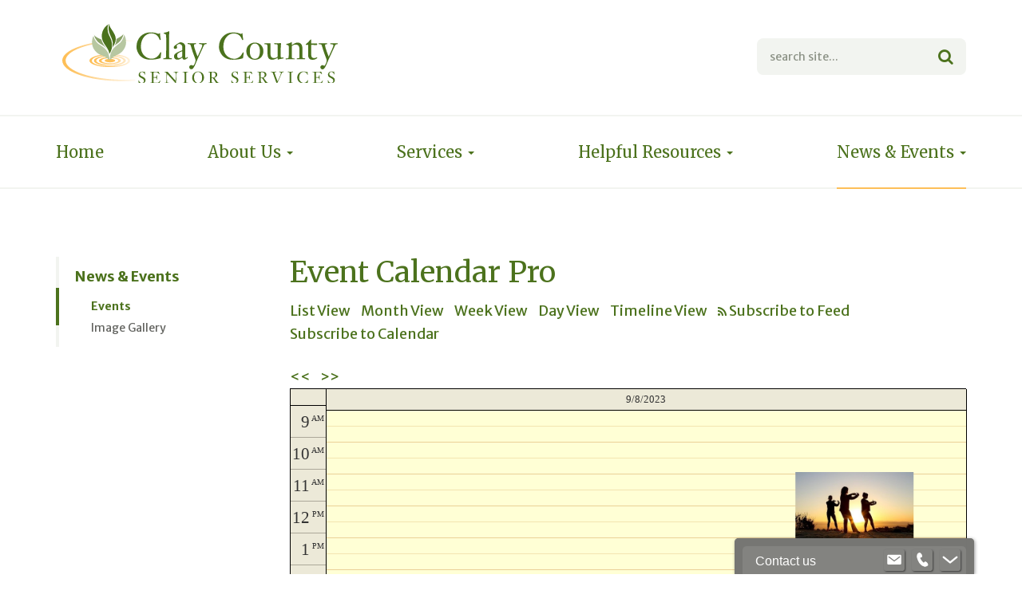

--- FILE ---
content_type: text/html; charset=utf-8
request_url: https://www.claycoseniors.org/Events/DayView.aspx?pageid=9&mid=60&date=2023-09-08T00:00:00
body_size: 162363
content:

<!DOCTYPE html>
<html class="htmlclass" lang="en">
	<head id="ctl00_Head1"><meta charset="utf-8" /><meta http-equiv="x-ua-compatible" content="ie=edge" /><title>
	Events - Friday, September 8, 2023 - Clay County Senior Services
</title><meta name="viewport" content="width=device-width, initial-scale=1" /><meta name="SKYPE_TOOLBAR" content="SKYPE_TOOLBAR_PARSER_COMPATIBLE" /><link rel="apple-touch-icon" sizes="180x180" href="../Data/Sites/1/skins/ccss-2017/img/favicons/apple-touch-icon.png" /><link rel="icon" type="image/png" sizes="32x32" href="../Data/Sites/1/skins/ccss-2017/img/favicons/favicon-32x32.png" /><link rel="icon" type="image/png" sizes="16x16" href="../Data/Sites/1/skins/ccss-2017/img/favicons/favicon-16x16.png" /><link rel="manifest" href="../Data/Sites/1/skins/ccss-2017/img/favicons/manifest.json" /><link rel="mask-icon" href="../Data/Sites/1/skins/ccss-2017/img/favicons/safari-pinned-tab.svg" color="#4c721d" /><link rel="shortcut icon" href="../Data/Sites/1/skins/ccss-2017/img/favicons/favicon.ico" /><meta name="msapplication-config" content="img/favicons/browserconfig.xml" /><meta name="theme-color" content="#ffffff" />
<link rel="search" type="application/opensearchdescription+xml" title="Clay County Senior Services Site Search" href="https://www.claycoseniors.org/SearchEngineInfo.ashx" />

		<!-- Style -->
		<link rel="stylesheet" href="//fonts.googleapis.com/css?family=Merriweather+Sans:400,700|Merriweather:400,700" /><link rel="stylesheet" href="//maxcdn.bootstrapcdn.com/font-awesome/4.7.0/css/font-awesome.min.css" />
<link rel='stylesheet' type='text/css' href='/Data/Sites/1/skins/ccss-2017/js/smartmenus/jquery.smartmenus.bootstrap.css?v=1.1.1?v=a851fe65-98ec-474a-b259-41e9c9cd50b8'><link rel="stylesheet" href="//code.jquery.com/ui/1.12.1/themes/smoothness/jquery-ui.css" />
<link rel="stylesheet" href="/Data/Sites/1//SuperFlexi/Includes/css/foot-links.css" media="all" data-name="flexiStyle_FootLinksCss">
<link rel="stylesheet" href="/Data/Sites/1//SuperFlexi/Includes/css/foot-links.css" media="all" data-name="flexiStyle_FootLinksCss">
<link rel="stylesheet" href="/Data/Sites/1//SuperFlexi/Includes/css/foot-links.css" media="all" data-name="flexiStyle_FootLinksCss">
<link rel='stylesheet' type='text/css' href='/csshandler.ashx?skin=ccss-2017&amp;s=1&amp;v=2.7.0.0&amp;sv=a851fe65-98ec-474a-b259-41e9c9cd50b8' />


		<!-- Scripts -->
		
		<script src="//code.jquery.com/jquery-3.1.1.min.js" integrity="sha256-hVVnYaiADRTO2PzUGmuLJr8BLUSjGIZsDYGmIJLv2b8=" crossorigin="anonymous"></script>
		<script src="//code.jquery.com/ui/1.12.1/jquery-ui.min.js" integrity="sha256-VazP97ZCwtekAsvgPBSUwPFKdrwD3unUfSGVYrahUqU=" crossorigin="anonymous"></script>
		<!-- Change JQueryUI plugin names to fix name collision with Bootstrap. -->
		<script>$.widget.bridge('uiTooltip', $.ui.tooltip);$.widget.bridge('uiButton', $.ui.button);</script>

		<!-- Begin Constant Contact Active Forms --> 
		<script> var _ctct_m = "d3a83aaedbf90171e2d96c59eda83260"; </script>
		<script id="signupScript" src="//static.ctctcdn.com/js/signup-form-widget/current/signup-form-widget.min.js" async defer></script>
		<!-- End Constant Contact Active Forms -->
	
<meta name='robots' content='NOINDEX,FOLLOW' /></head>
	<body id="ctl00_Body" class="pagebody">
		
		<script type="text/javascript"> 
(function(i,s,o,g,r,a,m){i['GoogleAnalyticsObject']=r;i[r]=i[r]||function(){
(i[r].q=i[r].q||[]).push(arguments)},i[r].l=1*new Date();a=s.createElement(o),
m=s.getElementsByTagName(o)[0];a.async=1;a.src=g;m.parentNode.insertBefore(a,m)
})(window,document,'script','//www.google-analytics.com/analytics.js','ga');
ga('create', 'UA-16621851-1', 'auto');
ga('set', 'anonymizeIp', true); ga('send', 'pageview'); 
 </script>
		
		<form method="post" action="/" id="aspnetForm" class="main-form">
<div class="aspNetHidden">
<input type="hidden" name="__EVENTTARGET" id="__EVENTTARGET" value="" />
<input type="hidden" name="__EVENTARGUMENT" id="__EVENTARGUMENT" value="" />
<input type="hidden" name="__VIEWSTATEFIELDCOUNT" id="__VIEWSTATEFIELDCOUNT" value="276" />
<input type="hidden" name="__VIEWSTATE" id="__VIEWSTATE" value="A1lE52WC/c8aulbF1PcYEhtTpCRO44rEYqAM9FChZe4qEX3WI3Dif0Q7l3Y+Pn3g8QCmpqdxhV0RLJkLeEQFzbBTYMA8ik0pTVOJWPp5mAZfB22Fx+t2Na6RT/itQLoRW0a0K0+bhyQaB1HfKJ4bZQo2XU8+Gd7RNV5iZyzDjb2yuOVTD9gTcLu8HI9OuA9DYcm5RrDIgC/bl2Ts9vKPA+ztPZ/tZwsguNjgEi3oJTVOwyUpoE8tiW7sVnrVIbPMoDtw5a6HFYikrxaTClbb1+zgoQ68gp3Z6qIHcFhtHHb9xgFTdIW8yuBiDauD0Pp/ltfN147JeJGsxR6bqg/M0e/F5bnHzDDXhnXVTFRmL6zKGKk2cImIcejNcMbuEsORSPklQ9VPuV9n6dxHNYXHQni7pG5NWTn7MgHQlL0weTKFlkzlVcG77lyfn5lpJrkkx3d+bPKEZKnm2F54BV7dXCZIRTxmPhDrgnZLkO4QV8qCOU4f4Ond" />
<input type="hidden" name="__VIEWSTATE1" id="__VIEWSTATE1" value="WNtux678y0xTUhosa7h3Yij3mpBoyzeVAYwztT5+6kH7yvekXo2vtIHfmx8NStH0dQIeTKWYfPG+NIjTGFO3ttVlyNv7zf/ZXrV8h5+6ewc7ujAcwO58sUMFjrMMI6Il8plpfbFLVckgneHIAH2qVfrMqpsrxPIxY/5MK3Qb5WU678nY9cRbzQaF9ocvPzlAhBk3+IbpB4VZCDuw/IH31t51DN3vI3c+Nsyb+OraaLv8VUI3tmCK+tAZPDj7zqzsYkSDh2ihHgsilvefhc7DrazAjXtpMfQ3MUI/Vnwygf6DccxKF3Z5nk8mwfZaHADNMzRNU1Iel1IUpibaBur9i33fbeBki1QkhxYTX/WE/imJdNXgvrqA8ENZcNf9iawoYeZDmvGCgh9T4X3V+Xv/InVLBlvo5Pb1LVQi6WSKD8BukgrbshNrRTRAbpxx8odLDh8YpIpIc2sTBe8P//sh7TCrCXx8C/BbsCEBUEpRXdWsbbqAqyeA" />
<input type="hidden" name="__VIEWSTATE2" id="__VIEWSTATE2" value="bOBA9RCuqxhMV3kWlOnL/Py/RJvGdal1v87/toWd+X8g0M3H682Qdk9MQGADcIpWPWvghga4HC4LNxd/XF23H5JnvyWrRrZmVMnn+XBmL3y1XiK5thyx0YkfzCzsaQ1AhLw6X0Nrp80PNYiyvFeSHQHSoB5qxEPBSpYYfkvdDVB6FgcYYAhXeqTxtB0z7jktxudCQuJ9bdH/AcfvWlzYFpnr7iqjVYzua7utVr/CaJn2pzG+/H8jHGgblYVuh3XeHbuMIFiPR423RTogKakYdbLOGWRFc7CCXMnh/bBjp7l5yqeeu0ug/WUyX+cP0oMAP01wsPSS5CCzcMWm94nMbqryxMSq2Snyvv0kCBQ58PkfTClf5zQT0AnCPuTEiFKZx1o8zHXyc2/WgY7yzh3A8YD1qRo5JPIrGaFVqNMpn7znBccks5ICONqlDiP+EoBBS6q1Jma3v2XKKpsbwzhTo8saLWCBFhyq4oMhTnkA0tnmtZQjocwg" />
<input type="hidden" name="__VIEWSTATE3" id="__VIEWSTATE3" value="GcPKOKS3aXvMvRVkPh4EAo3V5nHLiGN9ITcdu8Dsu6M3RxponkRE85rpD0yMJxFbWNJ6ENvAoAuynOlTL3P+2+H+3rRRTsQjiL8jtBHkDx3lPUiNPZgfvlYsN3+AhWpZUBmq2WsGWt2j6WidMdsLwR4f1B04mdnHOOqsI1/X0lvpqr3F7Gyzkh/len8Xj7+GbLq/PqCPhUdHXm/mokW7aBLBC3EZ73SREACVXM4k5GIIAOJm6b+ji+hvJnY/zPof2vsUpBhBNBE272LIIzqxOUwMEvz0VWOEWcgyROdBLrs1JAUO9s8obpOICSN9ycf+HLP2pW2gLZOazL3XnOWU9Wh/q9NxftZZtM8sG1q3GYNL9ggG4nPwXyAt4adzz0+MckwY9NbxSKY4Tf+yQ+ImG3IiLqCde99VsS+yuuu6CKeV5Rsft18r+7cZ/04365eiicRw6X9FLSULUGCfjq8aOQlksAoZPvh4tlsAn1W42meRSfPkFJts" />
<input type="hidden" name="__VIEWSTATE4" id="__VIEWSTATE4" value="szC0NopfQoBTVFBsGUZ4q099AbSPN3+U0KRh/kEkv275DQL3GW7fkL84l3CFSbs5SJrk8epF74QGHj2OFxbc6kIZe1590d+F2esTvxIbuv6sskFV+07OQsyElJ+A0gSxsiZxHXn3Nb5dJKBvESK8ebIJ/i2C6Dri/4mV9bbtVFIhJEMoiOljgcINmyWp2oDSLxW3g9mcMZR/aCixzMq3l/nH5OW4FB0IkKEaxAiY/4ItLLWA7pbqXiAIBornJMLz70CzSSeUvhmVHr4dzzrQtLSV0gSDLP0T4OZdHKhd52WPdMvYERO4V4LVaW3yF/73tzgYF7nF3wINvVQ3NCa/1g6O7ALIS99X5mzBioQlQeeYMd7ln+IOOSLFR0zmuqzZLaWxG9ad8hG5GOt/gGMRK69IvIrjmJkZnZqYewfWE8KxpTnXh77PPQawUvfhMe6NQrEnsG7XwPs1lAow2718rJoWlgHtNsm8Viuz6cf3bhr28c81EhDc" />
<input type="hidden" name="__VIEWSTATE5" id="__VIEWSTATE5" value="BM8HyiXG1YwC4DYxGrUEkj1BATvODd4bupgWVpECAOlRJ2y1CzEYzCg9hPXSk+UxxRV7jW3+j7ljVhnseTYJmpd34gHfsP0kd7Sh3uZnX2/pO5gF6O4JL4XcQ0tHJaZLDeDa1U1nnmhg03OHthsemZA6vIPChMSSM9lbEYfsbnzCVjzlZ72mh3lr/+X+VqNkFNiF+gh0gOi9mQiIgP0InLkizL8fI3Mq6h1ReEFBzrirobbtVk0nKDcsyV7a/SB8b4l+984Iz9JVOtkM8GkB3TfM0eq7FGV1j+rLtWsBrEvi/EoVW43C3UMsge6WDs3UhvMCWYH/3pZrMtbOi8WL4KOipPN0aVjNkSfq7l4nnpkziOnroGoJEMDfwRyH+RzQqaIc+Na/xOeca7AnlU7IKH/N2+KpzvM0Cdnk4b/eW74JOB1jku3geu4F5HA7uWiYJWGFZMguaoMbgqXOkZY5MNeWL8VT38owXjk12Sc2tFiZJbUNlYsD" />
<input type="hidden" name="__VIEWSTATE6" id="__VIEWSTATE6" value="Dt1/hWjDEhvpytosyEhJ9ovaLE9xhKKHGoBjR2NxVyCW4mw5NNG4bwFOhK5zc2RDdZgLuFHSoS+zvq1ogx5lphXo7+YRpjWuPKRKlsv9/2uVLkDt7wsB1HhFRwapDHlY4J9OTbpQbM91YB7uRda6Ezn1QJjzpwHeJBXuQJsAQTblmW3lWXxzHykLI1VQVAtrRsd+UX5LEE3T3i9aXak8AmxLbPURGipix6BlKpGij9z7mAfSmxcs46jACSVTf/VwozMQgJp9G5heOl+4yK9UkEaowzzsV+myc/mf9YtXNY0JppIuZStGbpPsJgfhoalN9PoYPXqyj/WJPFhBwCbFdtTsRvTDVh5yvhLaNhQw1Osh4N1cqKZbxZ0iM0AGgAW+1APGmhjjQ/AKkfhtudL2BjCSP1YhyxrdpyNbLopxg2GZxUg6nY61ku8eiOBqmiWVjCP3LK8uUSi0iHx15Tbkt3ZzglxbY3WL+90/PVWVflzfJORrMOV/" />
<input type="hidden" name="__VIEWSTATE7" id="__VIEWSTATE7" value="3vvWoVF6EicKuO8J8z+PAtmOBXGpuUPCLE+jweoLhpZwKknxq+WhvMxuUHDHiUjhcJgsRgNZ928uCtEJX52QSvMIUeWdiUiDLa+AG2TCI3hDVEMTCteZ84Ec/rl4fxydEz3XgdQo2F/WKItIl4UVMr8ZovvhYHlgDwqYf9tIK9RMEUtvWeQmqYgwY255byvztyBrA/M7D5EFA8MOOf+vHYltjLiENoY0IjH+PI84k+JdWPo2mf/Xwro/r4lTtyfbwEMzJb2GZIzVyzDTqgGlVdKwFwQMEMFpu34tilPTbWBWXZu2/ytM0r1Iz6B/9uPnnO+def/tbB64BjLvV8VUG8G5KN2mcn+Osg2Ic406K8eA7GRvB+gsZidLYt/mUe7L3iknsDPWSrpnwT7T9u9AMKdCEiFYbYym9YSPFtmixr9ftFtv9CgmQY1TkpJs4P7IB0sYd2YW1Kub/pZY9LTrak0C7R5wxQrUsMNtJawd+n18LGlSm7Bp" />
<input type="hidden" name="__VIEWSTATE8" id="__VIEWSTATE8" value="iakrbyTZV0TR9iL7vHIl4vmjwOFRwJvVUUFMMz8F34lHwJVWTk68KSaBaZJYh1iz5NpQa9HHzol92WgnZa4qLaQz4FXG7UG6T2l7pB9wPcI38cGzKgj/[base64]/L7/RvrTyaMCrTOTc0KCKMxAAWGFS83vZMgogkem2QisJ7W0ybyE65qJRQ+SEY/AhDcHwyjs5ApdLH7h1FQ78RVg3dROZASp3K8463wFWLmw54P5u4S0egxeGqYsDJN0cRdpGgnIbTCVO7z5Zq+eyKkSPZqtxMXo2OsRBXyl7unUiNNUF" />
<input type="hidden" name="__VIEWSTATE9" id="__VIEWSTATE9" value="3PMR0ev62bX6iDTl/ib4SsaE01nv+EiU7iGK92oh2uybqkdYFti+0+CW9Kkqa3j2CHugKsLy8C6NmK6wTczTiaYf6S044lpBK8TL4UyZPUjTAjB5XNZwSLkbEFl1ictkKYRkhMu3zJc/Xi4ldqw1pn4fgpeK8kSUw956OvNSc0T0/Qg+vZkZoPWZcAQRupCjHjsqTN11TQYxAjgeO5dmhJWEyhlfZCbCjEnLObztdQhnVE9lhPvQuIWe3O2o7aju0D2MZO+WCiMEXNAxiZFm/ela9G6tCv5hXTkinvXX9UhZwamKp124ChBcPnn/khR9nVfaylbuJ4+6uCGLMDfvgM0bX6EzglIMcUTi53rUw4xKStQw+ensCIeY4b+4DirzBsQ1bo3VDDy6EmoXJYhkLjjeLvroOnVuSwTIRCS6yiXW8BUT/4ul8veiaHjJAdE7jujRykzoLgGBOZkr9+Ms9WKYEem0A+MSbaeH27yAk/O80JHSIddh" />
<input type="hidden" name="__VIEWSTATE10" id="__VIEWSTATE10" value="X3chQdvR9HECDWCRyH3CHB+fIebrs2m0XTlu+SmAovyt/pbFfZ8u4DywCDAfp1FJvI/a2Jk0laHGw4KapSbQNVb0oz8JusW1O6fwalPZtztasGi+voj5hDDcZ3PtthvbPDquQcJsDW7ND+30dpSO4/xDHd+LyuOptekA6v5Dsq0hxV+zcRpWZYoXRRVbHh2uSH3rMjbUlzINT30SkmNYXWZZe2sqC9m6UKYXYP/[base64]" />
<input type="hidden" name="__VIEWSTATE11" id="__VIEWSTATE11" value="BB32udxYcmNPkpxZpYBHLKW+poY6rjeDUr4AV/Wt+1KmUJdDarQBk01Z48HItkymFuarHShboUNmb6cbKPhgH1TUEhTbqB01Pd0+neeMo9B0VjpIen2jxEKaVSU4H0xWXrv9KMdA86NqaGr9XezDV3RA5RCmQ6xcW8qBU11Dl/68K3fcxIl+x2DXaFr5AsL4UnZI3ZVd2jbmlGZ2M3hCloVvjp+s+W+KnYsEdqyl8eFkqB7SDeMthxhNi9iqICWo/T6EyXqFIsN2PdR8SVcQ1W/ieXlOTSqIPnjs36vRAhs3NbXHJPQJy7z0pNlrgm/j4aBQnusG/ydQP94GOZON06tFmMuhT9ornJ4t1p2BAZnpcaa+g9dPUmeNmSW6gm7cT7p4fsATKhMWFVQEhyZ5vhf2EYdBXr+76irpIkjI/0gq7GCEY2xkLHzZvJDV2owcjkf1DJpOrNyci3sZBEtOQEymOSxnG0lRieYwN8J8vvvtATJ/Ngqv" />
<input type="hidden" name="__VIEWSTATE12" id="__VIEWSTATE12" value="DLy2prHa2AjzDqiZEMzNOsDPzVzWMwUEWUuka9YScsuIoJI8WpSsCc4qLQ+EVLcbzXq6JvME7G58JcZg4RJGhyqictE9LTcgIban+EQzJih9hiA3icSGYAoJ6L8WbExCsdME3b8YtQSVu5T/8m0k4w/HKEnTkMOZ5enFjyvwRv+1b+65jELm6SsnPy5CZMbdxNISycY8/+nBLFPx+FJDHsN+/mN0wIpXV7bqihSFnKyVg1M6p18hSAYc2yv4A8QxKTBu6vv8Dh5RRBpRXiGkqcLNxR163kl/KqzmW2CqFAOSeLcWVBFMFB2I6WSgzeFp8Uo1uUP8+++VsYukjOSmKjyl8E3HSHe2sC1Vc5E+voNpa0hzyGTX/4fMuKGP7z2KrcBZaYGgicwFq7WSQFBnEqBLXOCn9uXA01NxQVXn7nlfyfTAwEfPCbgeGlBl3aFcvghoA23S27XBj9lABR+RHogt1oSnkpl9fswyl5hiyiOKvvj05JVw" />
<input type="hidden" name="__VIEWSTATE13" id="__VIEWSTATE13" value="5ISMML6+6xz+1OQDKZw7kZwqU+rvxGIHVkBpXjLypeiTyyyyQG3buQ7vML59uMm3ThII/lL01d95JTW07yF1H217+btgaZzKKo0DWlRINZty+LUy1Psvzm4HwxDbln7pr0s2JYQr+ls21V1cFTmSDztzcHnn+OSz1rhUKQuy1/h1C09+PQXu+OkqiUNIuFtr+GF8hcsYnF95Zd2ZgnSWfxs2Fk+65R7Wf122Gg6kyJ95hbmeMjd4t9I0WQmGYDEO36Ag8ImtfR66RkPozF3xJN/9m8tg9uQeORfzOklDvPVps6bgIgG5RFCRKkpZqdMSEdVOYLL2SFlaOPA/z3lxV+VHquVu0NOurVxpfZJx4Z/mkDMXlgF9UcKzAzVgG5r4HahKPzD5YNiBOWlSppdyaT943Wxci3ZoP8LdMCVggRlC+hY+epaN5Ul9pSo/CInRNFFl6P9qlhyYLeF3Ky8aqnFFbtH1LNs2EQ68f1l3C8sp5U9O9KWG" />
<input type="hidden" name="__VIEWSTATE14" id="__VIEWSTATE14" value="37vyjCWsfuKIwIqeMx6eyIp/x4+z04d2Bral07VlYfKCXnYr98ZR0T8S0DRdVtztVPM8MFwO/k9Sg2BCSY6ImKT3ZHFAsjoDsIdk2quia5HYfDh608rIt5akpmBWmEM3gzQRacdNnRDbZILToVKoZrf7Vx4c82EfG7cZCutAzyFMd+fg5A6nslnpcav1dJOTr9iOuxUHkBMMosAYNswrSgu7wQWOsM55AghpjIUN6UA52fChN/mIcVBr8rjZoSu/6J1k5jOMsVglAioPRw2OcjxM8c+dT2L5KJghfBG/QRoXItSssQ5Me6zmC2LF6WexBmfLMxAj+KSfxwW1bkJfx0t1ov1M8bSpMxHbhAbEdgymGOr4WXTGaAonaiG57snBzxE/LyxRJd/XbNphmqM4frxVclbmQDPRBfd1yn9mxm3D37V1fs4U+iezeRqJ7Ju6LpHplWURCPBPwlFWk0E6AJCN1Wax1Fr+AS0ZTIvUOw1um+BmhkkG" />
<input type="hidden" name="__VIEWSTATE15" id="__VIEWSTATE15" value="WypiIEE5XWQrTE9qqEGUdwNWyxvG5DSq/YbxHPhC41Qk/z6ptFv76u3siNnQ0p6/QH+MqphDIKgdwYDvF3zw1FUZ6/3AiDt0J2LZFcuXBpM4CUun7j6MBMArhfApEi+qqzV+dEQyUEEWshx2ijS71CLcc6KfVccT63IP4G3wQOZxroOWSQ+RVjR0mjJww3ggyLkP9ZdNapjXfAsMpXfFnNXF/5ClFcdw33+tbyb8oVkvb3xp83DY0GNaf5TsC1BaDBEIzd11hCb3sx8AgeayOc/eq8B2LmunbhD/8aCAUVKgHSYxuddMDIrv4oYSiB4H6YAjvb7lJ+Iixvwo/MtTAdIlKC3JrfsPPQ7h3/Fe5kt58oA0y45mhgWtCair259OTaWghLgfI5o0+iote2hYQb2ZZXP4VVREsOLJqzSuKmj/Hv+R/shbCwg/msXXY3gKn0A9pvUUw12NEPUZRsdoiLKjwyyD6ejM7KJhjy8AOp646upgo1k6" />
<input type="hidden" name="__VIEWSTATE16" id="__VIEWSTATE16" value="1E2luiTzFN/[base64]/VLRg5SKuX5+N7HmWfJdjaVGnsET2XjQoK7d0tpoMOjVt/sG9HbeAefG46DY8AJfzlgXLAHr/uAUJhkCCOfvSFPG9fm+PK53bSnDrft5gE1gs7R3O7eqMCH6F40h9/h8YA678HgkKG42emvsVfAvVHcASaO6Cb9d36tUStORf5f/aS2NLYGNFRNK699l8Gv9zEftxCHHnfwqtWN4YYLpdlEm853vkpt9on23eyfuaCcVqWENnxoc5ZBaAb//pldC3fMrHjEprqjqpUIl" />
<input type="hidden" name="__VIEWSTATE17" id="__VIEWSTATE17" value="i7aHkw4WUZF2gn9W7ZPbN2I65hWG+1yxPzmTZKmTmGzN4zfN99ZBba0pnOaO1r0gZ/7cZQVPw/gHrLdqt7KuO7OQeX7E4uWLcN9Y/lcQkUseLXydef9ugHa2648a5A0WL6b1wONvEyqCOr3fNEx4tPYvFZBXkfcL5HHSkIDIVHUjzJbr6lgG7VqjwVOc8HbDNz6di0qEEMHLreKohzSpRgrmXRh4GwmMCUjX6GH12NvSsU2cwMGRTpR6Y4m2nVO7Xcqy+WpntgmNXwqe9w5nqtte9S/t1jJuQUPNxeg5vb4Gsy6VgmB8yRVLVjJtSBvyA8aiNdRh6ibVbdRpleVVdrj7HmoOdg+5O/XQebtt5l2wEEYH15g+Uy4HG4sblw7Qkjm+UZ5z02mDg4TRidtCNwcGf2Cl1aJ0XBO1M5fkoFYv0qC94Seafrgm57xEdrjjjp8aLXeZQFubaOxzIrWjEXDhe3YNY4mzGMzAGZ2sWcgBv70bVk5R" />
<input type="hidden" name="__VIEWSTATE18" id="__VIEWSTATE18" value="6m0JADHFPigvt0YXYfwUVsK9polEQNT3lgva+8cQ1bKtrRakv4PrJsXigN9Yr1+jra9dzv7L3bx9Bju1B2YR7xGvcBFNh2QTz4l6iK5+UHf/9qLTkQQ/YKGBygNK/LJfCHZ7xfKMlS/jQtZN9B7ZV5iVm0gu8Yc+s1QicYUIXh1cXTNby+tZAy59X1KE2k+TwTxbayZotFC5wmxpjIMsqe3d/89ckpX1/H9BCuaPvTpyGbyZjLNggA+BbJPh15NrZenDueHxNzN3z5pBYOnZhJRyOj1jkjn3ktrlVSWMBoLznfXlgcYh8b/NQT9fZ1UZTMV/20QKhQHf/2hhBekMzfVMXQ35atyBVG3wkqsfG4jbb7lsL8Bcq9IM/6KisnVHHqj59OTRxtWPQ4V3wLNci45LOTTjyKlsEE5zr78agiB3504lafCoSYCnIvvnhBy4AKswbPWcdCYqfGwQSvsfg9/LmkD1kpwF85m2EBjhE2n3shJgsN2d" />
<input type="hidden" name="__VIEWSTATE19" id="__VIEWSTATE19" value="uwnT+OjkWHIuQpfu9e+lja7oYUK/CwRbZ3PD7APTmUq8ewwxbrOW9rOg+Numn2u6ssaVa/7b2/yawlMffjgFLPtctDI+wuH9M7xuXzbTXkDQPAHzviscW3yDu2h7C5g1r6Iis+5/dP3p3ODXBqeFwI/abunMuEGCKUy64NBh98eXQ6j68yewHgAiDtFp8GEzpl5ZTvCTF+3BJxvHmrGx/PR8a9w+nNykP9lBSoGDbHjFndPxAUIvy830ECsy15qXR/Mcxu5GXSMieoP2A0xzIX5/vW1ILQWWLmUY++JLsS2kVILPTBKGKupxi058rdgpDjuB7SL/XVmwJjhRXbQwGbXJss5oXr7Yih1TMJcxImR9UM7dYKIX5wHASXUH+IJreBqGAggB/i/1DxJeLIFV7ROLVZ2yPLpjYVr4FCvawI+ybl6XV29ek9KBPhf9gsNRZbq6Z39J/QopNIC0jtFuTtXiRzpHrxdzIwHudxKN7puPQ/rm5vYX" />
<input type="hidden" name="__VIEWSTATE20" id="__VIEWSTATE20" value="doelYFizjOIk91XYLDmoDzLce2bsV9cr9TBlnA7wRRzNcTuUf6AgyvH5gLOb0pEe5QmTEtkKEePgtGXNo+IBe7BKyc5SU3HO9o2/O72sOhtAK9PKHya1e+8I/yel65PXQ/tE/UCcNlPC5p8L+1Ac2Ei67S5L9FL42RXfll1jHzeEzZoRo3e2MusXgA410puAxWMZg93qHrIQwe7SERg5Dz7l/[base64]/wfzSzgXdukKjQI/Har9HKztDcH+yVEHP8qhsbN0Me8ijOJbLfa6W4yGoUONLa0XNgDwS3" />
<input type="hidden" name="__VIEWSTATE21" id="__VIEWSTATE21" value="oG8YA/FUmKv7ngLJiG65TyxSJ0tZ09h/wmyyxCj22vITjRearC/eNXYXbaBIMUpjaMw+fXyV1wHfh9S0U0eY8hM4n89abrMKbLy39Ii1khTlxhVqw7zolAR8oYrUlxhgm5QgFa/8SYNLXjTnwNW2ecIgasJm0PFSzmTkzfIt8nbGOozX2pRIEhKP9I1tUtM3ekXoj3DGhmiaGGMO97h5jvnbC004KM5Zaf2FB8LX4qx3EcjPRncnD5JENn5RsEDyrXIMrKEHnPEEwnQoM0LS5SQ+LiP/tMfjIRA1BXjDViZqDYMvto+C8vSZ1W7++VQjWHM/hvf/k38wTZefPpfKagAshwdKfPO5fSppmZi60f1BTP5okqHDCg/9vYLENi07xEthRdmmNf1rx3uqp2f3cXkKOoJ8pR1mQR69qBj3kVzEVdt3HKfDtcPmLgSB2nVJtbt2BfPSdDFNT9HVwOJ/VH2dEgwq/7cYioUzNEAGuCik4Us2RlS9" />
<input type="hidden" name="__VIEWSTATE22" id="__VIEWSTATE22" value="AVSTRutQytO96FzbHbafrkPEpuayxnoKcRemvYlz06WUen94ec/8Mq6TWSbU1LJb4UysjIRJfefDD/hIkN8mzF/erUhDAeJBk/pYOSUjU63UgSsqQ12QvJi8H5/Z39eXxCDAjIhtD/sLryknmfG8H/VaaAKwMOHh8/8r/R3oJzk16yJPOthn8epwBfZwzMTvVUGzr50bK90KXAUQHy798DsSrJiwtB0TnGGhaLvQEZIiWCE08fVxE+uzZdqeiJlD74x0yrrkkXI3iiQ2vA05qrFS5+RGqb7zuyP6RD4j1ge/OWGaQRAdycuhaWNvHHFZLT1NVwgjRSVxgk0+SC9YVDRVG0CyF5PfWOFH6SS3ZWimUXUj74b8XpqHZH325w/zQ38OtlokZQn06V+gsDiuifB2jVOb6YHsSy5Sjwif+eAmNWl1pnfTZgdEoo/0Y/+DrKiZgMXwrBWlDD6cBkLa8dmmjZExUyqyal3QTMofyutpx9I3jOun" />
<input type="hidden" name="__VIEWSTATE23" id="__VIEWSTATE23" value="AktT6eDX3U7I8DPD8DgNIYV7yC1TzeAZkvHZHYNE32II9tdewI9JMXD+DvTVBClkmPsrCzPmYSTWoXnTFH3ieOLd6NP9XGpawtP+hnlZitdAjcAQDMaKxWPmIBE/aUAmg57WEHpLUzAIyg0F/TX+pfIcOezgijDz0jHpP/kOieZyMwPHFAmrLKDCSKLeuzsoEox88Yh+KdPSYMsQZkcISnzFVtgX+hxkpmd17W+qQZz/kmHpR38aGmkMbkof8B/DD8K7g3W2K52Ak00bT2LB0tX6ImPU0db1Inm6nPm2AfZ9WaeTdO4HPAlsiz8sA84cK/44VND8iJWaXibAyZmty0Bf9iHTPPeVfAp4Zq/WvCSHua9kjtiLqwOGyeIa1/3nAHoSlndZ/w540HnK+rIFGFhN8KXC5QaTkqwjK6j32M/gskRWnbf0FJgsQeNH/jwuISmOav//WIXoh6i8HenMYk5tuoAI5cqujqA9NpcH/LWQI7i3P0+X" />
<input type="hidden" name="__VIEWSTATE24" id="__VIEWSTATE24" value="nYtK6p2PuyLXONHsFdZQFfBTRAgs/G6JMETcJn5OmHSRhWlgQI1mTTV89NXAgmXd2HY6FprjtMWi/4Rn1bmOZFhddrlxB+fLq2eSK4vNOrxxAMccGh2Am4ljKGc/JXA7N6vp3s+Mk92Dw/qmY7TkCgbhgaAJmynAFMduQH0Ta9dlQF5JDugZ/Agj1CY5Ja91mc3uaYPdEgkITCkSewwO6SlqFh4L9SkVLREYXLXhx6Egma66D7zrRnXqdAUXTDVxEseNa7vs2vlt9NTxiEPzOt7BFUa/fOpJ83dzXpTDFDZAV9qm7+KagQx89I08kXiZ6F0czOMb/VsATfxzmRaCGwJ3oF71h4vW5Dn9w5HXt4dmSlC1coFzxN2NE7NR2VYY5Gbll6+jN51PcmB5HbCWmPGL+/tW2XLIKhBplzLX7h0TpMlf9Z/1RcNRf31Hs21keDSPNU4PZNYCKLjiD0DSuXNTsPzASfwmbyontHX8CE7O5A3C1wzb" />
<input type="hidden" name="__VIEWSTATE25" id="__VIEWSTATE25" value="/xHnuHuaykMjgWLquFsHWritdW0mZhMb3uwIkgt9+tiMHJI36Wpo/9kYF1Vzk0/hDoBFwye7BrI1FpOLc4skQAoqZT0j50VBMy8r3KBmGHGQDkIzI00yyBT5CkWXSzDB9durzpubO8AldI4c8gHAEDPBoqX8/PzY5krGJGd7IbZh0FP9XWkUVp3wpj3qmB3FGIXPO3mfJ3jr/KbX/jWhi8zuRDISBaESuBxX3DOcxkC8qHmcrMMS44lrFPewtA7Y3+4fEDB7KfIBV+764I5M7y2aM/[base64]/" />
<input type="hidden" name="__VIEWSTATE26" id="__VIEWSTATE26" value="1E9ioKV15X23Gh/kGJF0l629s0zzMXGpN6mhS4e5MVoe1wlFALp7s1/4rl8+AhvBEy5FrN6W5si9N9QuGvlmbr7pzfMJAZtifFMLBnTGLyK6vpWx4JLlEmiACGDGsV2Zpgc3+Is/pHUCRkYsKLNFI4WO2/qziX+VEPebLjLCjd1BDlE2fMJu8YlBdG20mKiZv0apcuoTvJnFZZ8A2qW+de2URiQK6MSu9l1x+d/v7SVqaorcxT08MC+tz6p4cW9LBx6UVYy5eSFHVDXQK7RQAv6m7SqCbjzBRPw4e4T+dglfyei6gjJPcnJ7l1+pRXBtP4T3YXFGko4Z+7/CCU4u9cRxzyO8Dwc8YVml5iK8U9Hn87cVpnKRHDz2rXQkWTSjErMKnx7/DzfVdwdkecx3eFrd8Mc/zzgaHE+0o43Wco2xtoh8W9r+irXx8fY382VqzKPFpzewcVDu0Rv2L2dTTj0ASOKO0zV034tumYILoOejlUQcUwRI" />
<input type="hidden" name="__VIEWSTATE27" id="__VIEWSTATE27" value="5yC8QiUuFhmN7tmcbpOUrpH1SyyXQLDkutQgO4lNjejr0Eol1ZIIqZRvVSv1dAwuvNvhnTBQJI3RA2QT57vTDln5maJc/7vjNtzytds5rKBVM2kWzjql+Kdv/zcIS/pLLkHRmnqZHs3MlhgAL/4Tg+ZwXsFGgYxN65VcEEHJm4xB9qSTkblxstBAeuDbT7iA2Dd0CdsG5fNrq+N3KNTDxjeoRzhMshAQJKotgwdfBsuKhWxtBCkYv4AlH3+CkD6KdbAOokjOvjUiGUbdcsfAxxUNO/xjp+jmtb0dCLs6oecutwR4JOBB0VYXnPP+EIiYSoCB/kZMiZRlU5MaCifcN4wW5TEK+koQmJCxQZKOfKxktq6nMXSgZDiRNxWHb5DYVNqA8d0offoWFRlhj0bAb7y8EeMAdD17Q4w7BuJkIbQ7WOCwIFfjJIElDr2I8bHptn3MtdjQIPA2k67u0wDMQ/q1IPk+wzuqN0NqIauQpBHgmxebWTd9" />
<input type="hidden" name="__VIEWSTATE28" id="__VIEWSTATE28" value="LGJ2b73O0kNzr2wsQ4Xkj9TjHNicytZMOju0BrY2Go18cE5Loz8Angq8eybOBQ3zDyoSo7q1/8KqxET6RnjxvTVr3dvGTAEqSsR/1CucEE1XGL57g83cbLUW9PwM7qcD1eLh1vwbiG3dSTysHOmeBWlV/ACBF48ApNea1GJN4xKIrIeBMUKArGeHRgm2DmMm6i3dH8VKFcBb/khWTCg4j0jDlPozp+hk81g4uKfyKyHieOAyuEFSZkv1oiuFI4KKGebHqWXm7jwBtjdXb6H4UWP66e4Nre7gaVCFRNpgeqing8U+xPxI8PxyXcDId+3cY9rc1XAe37L7xnCTBaKpaLqZb9zMh2HMIqoLFIdSz4tCzf8BU8dhFdv45K/lsXCTEtK/Ci1Oy/UlPgE9naQW1wQA1r1hGPLPQPQcMD/PYVqIdeSd6aZ5GVPA0iWzDzZ5MUXJy7XCjBoZyo/Jk2k5MyLYk3cLU/Hb2X5KeqayCcQvfZTvj42J" />
<input type="hidden" name="__VIEWSTATE29" id="__VIEWSTATE29" value="SDqIRaG6mZnAKcPfXcHjf2KNNkWtXV4t0FTViGuFCOKifNNsaOs2rmYw94PQBoaItiZYTLhxYYOJrD7dHBxRy8mRnybalpMrETKo3hJDoj3Yq+4wbTNfOKhYCoZDvWo0ehXzNL3k/0D8xa26XEzj8pmLDu3AsoyemzNK2vUNinlmn3xuOMDLyMe1cWyVatWRQhFta7UqBSQiKacLOzx/P6IFBgUY7a9zxfpDZVdANKMkQpe3t+VgVHdSy/iOFIjSvAK2+w3Hg3PCY+LGtGGyYZTG7yPfHF2dIlaop8hKuw+QJX6ad80MUlJlUNt2aOWSOEDFeDUhT9M+MZPFWQQO076NXv61i+xRKPCfqRFXbSMIpCtTVPK5VP2iw4XkbQ8owh9/VF44BZ+Dh/0LvIwFJOZ/YHe8QRQYMd+hqJ/v8MIamJvBS2hIzqlxA+P4M7Ary94++cd3LPXqT+ISC5aYwDJWGwL153++IJlz1gmftnTAGsJ4xC7F" />
<input type="hidden" name="__VIEWSTATE30" id="__VIEWSTATE30" value="RlQQBMIko/ZLKundI6kvM+sF2xRnvLCiJsYSYOOydsrv5FOdnUMvEyA4VzKV8Xkrts6dogsT2m82bROFWT5aDcwAmCr7UAUFhPL3JMNUmEwWDNm/WE7KajmEPfrju3v3OpcJAUruz5lvtZ47SHDmeFLJv4sUWn+DesqBDBEAIa/3el9nKJNqP5oKluQAJot5gPnW2CMkIw3akvTjgoivPJ5mZSd5hMfftTwShVNUaoPCaSbxDS7eb9mLjY5JWHZ76s5e9MwwdF4REkrfU+yKyWd8cSOs6/ymMslV5YQODF16pdP3UQ5ZVVyVwlK4eceuBAvQI42JcsoY3fpx+M3uh7Pm9N/9VTJRrNDVggb5TOBsZOwemYa4A3QuOIn8wIfjp7LIR0WHOxr8bQvHx1eyUPMgKbInTt4tnB2XQYgM09hXy4V1cIHPqW4eMIt14r/7loHSdG0JpHn/zWk75fOvBu5cHjHPZd1IEfyHzWwff8hs+OJQAJ1f" />
<input type="hidden" name="__VIEWSTATE31" id="__VIEWSTATE31" value="bgvT5EnRTkWgB8S6dUvC49td4Pe/Ti9X9pYhzbRLY1synb3FKPgefgfWV+jzJFGKOvwGAmFHSwMMsVmsL/NV0pMLiIhtAUMCCz2Ij93xWcYVg96e6L5/AdDSeKj+V9dhJK2pBora++u96czXPV5V2rpkbOjTiqsv+mOlO/W4AmEHy5gVY4wZkAPDLFZ0mJCNZj0tZmVWhW3zLG42AUYdLEYt4pZQTGkehLJ/4cyE9plexeb3Dx+peozkjTpNYMeRx4c8hyzBtF45a2NeDkrP+8mbcpX92pGUSKRPZoFCzscxsGL06B7sACsZ0gbX0X8lJ9zEa0E8PK9rrSFDFxIs64twbkE8EplJGbokdsf2fGVjcKaz9fMv9HiU1itfNC1rZXRaEi4EKeI/SjRO4lU7QmuH2MOHFrDtsuw2kvb22Cdze6ihd1GqzszNSipJS4CwIrddLK76iivR7daIegGs9x83NO771OZKLKlRCIWsHfPnKSyAEwtk" />
<input type="hidden" name="__VIEWSTATE32" id="__VIEWSTATE32" value="oJf/KcsBYjlnPnmLmRt4dt8guL+riMJgH2lCYkjPFN2uaWR20Yza5D7o9BZZbo/5Mm3WW5BKRC9oLdhR936c3iFjiciCTSw4Oi2jCOqxwssyvQ290CSPc5mWCOij7WIe4AJznGPWZ5ZD90+360ZZzlX/Y7bmB291AmiU/0vAgcJBJQAS9AHKu5IV69bNMz7yvCkDO4Om/VAklDrRoC6ECKChvdN+ULq3I7uzQ9PrYkUC0wAiWoCw11DnMhAutjUAekPemXDM5vxrMfKnHo0Fk0FkXFGnSrsbo1UeU2sF9gXgxHL86icEHdGvCr83A/ufouYz2wEcjrGG5oOdrqK8o8cSk3fBMg85zZ80diqQodxQPzmD5PIWrtWvPiDCp1YsMc1BqZm9eInRDsw11m4SaIaQZ4mnHqvL70igM5aHH/9BlbaJKuUu7knGLzJBxWvqIVwaOt+ra579JBGf6dHfg1h2jtEtl3bwrU1dRm6kohw/BOL2iTEh" />
<input type="hidden" name="__VIEWSTATE33" id="__VIEWSTATE33" value="gDOP5GqaDLMKSLpLeoVCd9i39vrcTg4w6Xmx/Rfqz7aYwkXYx3cQz/bm1ThbMDQgUi/Xj/pULL2UaVgVN0+qerngoy2MLuy0hP27+jMxqnP9x9R7y9LDd7/rlQd8fCAnpeoSkgJ7e07O/bMTpYRGutgmUSncJZQn/yU/dpRMe0+yWsPj/hyYpOjzkaNKnwSC9ToKoc/hApgwagv5YW62pgfEYUJYBdGrMHApvPcKGVc44KTrQ6Urg5hs9/khRSNYb/pN8b7fDSRgerFxjmZyDY7FObI9ec5A1nKrcLZOtGBBRL1qxRZOp2i/3LmcU6SfaHpT2C50NqPX/hKfbUexf9iHtLsvFhg4Bh1/53TwtV1R3InAogApRg47en2b3+O9T6uv+5JYiySRcfRbtIpYbAMKDfA+NgqmwtXomHV6/f0PL2SiX3xmxfWFcWbUCFiRH4X8kwsq2VeZPW3js28YxAgLeUEVI+gUSrZL5Z/B3mjzCiEyHZN2" />
<input type="hidden" name="__VIEWSTATE34" id="__VIEWSTATE34" value="wjta26sfpvH4dNwds44LyitXZR9n7BU/NLkbfBJ3HCZBlj4adF+UG87M8JhDoSgNR519y38a2zyNeYhTOT4uThY6mCH2fGaqRYv+l1gAJkFJZfjRkJpnSU7SfZpS6bjsvaqPvLkXUg8MKFiBJZzUStooIGt2vp7oXZe/[base64]/le+rgW2ZEY1qd4fSlNOR3z9C6nBawuGsmmcYs+fjqY16/DOuCAbcMlpZyBRf8Ty5tu/VGMVdk4lV+5YFBcUtoU4+2aZI0lnfVc970FndsgB7EsUsmviI" />
<input type="hidden" name="__VIEWSTATE35" id="__VIEWSTATE35" value="3TR9ieR2QQs7EUNosEZeHj+MTlFm7O10A2x92bIot1t1t7T29pOTyjUyY/uJnHleUfLs/+s1Pz2afAmv2Ax17rG0IgLT4r/wexKqCiWDCP3rW1/G1OAqSD/cJh/[base64]/9xAB8PHRgvrNVJ13Cxwdz3srfJZJxg14POYPb8CzQnc5xZC3B2vn2/hn1u/gSJpY5x2vjIc2YmqupG" />
<input type="hidden" name="__VIEWSTATE36" id="__VIEWSTATE36" value="sSzIba/wsV+ZmqR2dlZ0QwGyuPsNQwvxshy7q0f122hgqHh+3yUvYISwuEXYF+nh+BZGXDyzH2+qHg4MSxE2wRLZsEqArYvMvnT9nbHQC6BTQBeybp/ARNqNQaR11JQhJ/5IRDNqoqvjSKIdVsj8uRplNyhBC+ij/7lOSkyut6Y/SEW35cPAPlyVTPBSD7CvQqX7rNqad8Dson10mzWYQUG2+XL57KujDUVZrw9Wy/VaaM8XgQtwaidAdJqlnv/GOuYRpYEuKSBkyLMcpUyC2n/2AF83QIdpLdkk/g29CMyuWfkJFIxiWh8new9g4RO4l+dlyu7rys02uS6gR7UM8P1LcApYuQkMf/crxcW+8KIeReiOIpqRzel9mFhd3IS56dohC3o9fuxMomA+dVMdp2fcP+go02px/OYb5KbwsbZzFXbv19kV6NYPUAu9pQXNNFafwB88478F5rPb73u84eF4B6YvY1jqbn5ybTm3IHP2Dn27MBN1" />
<input type="hidden" name="__VIEWSTATE37" id="__VIEWSTATE37" value="tagKc6nFMA+MY/6XnAA5YZ3np0GLiCm/ltIOh9Rb8Wq9UmC3b4oubaICoiSexZSwd/hMJb/EjdEE2i6UdURiBhXwECUxCdYFTEU9r1X0cg9JU6Gl2UoNJZocM8/bOv0Vh+6pTkYdem1T4Ez0x9EQrlITLYEtbNK9ZNF6omqP0tqZrL1suI+frQayzTEWizH9n6iuNAJhvQ40KLX3lF8UcfXrr2j8nuVnABXu6pVKHC0VhIfYSn3DmG/NwDztG4vRxUoccD9NKZZ69K2m9rAeFg1QnDNj+Gzf6EAlYAnTj6XUvevYfL7LGfLPQbfa0E6w0//Wq5bRqSga941OlKD0THgBjfWIroE+aGStNykinY7/GvwtOIORSysfYModw/6ob5jg8XVfNesF7LTUL4eIO90GpHFjkY6WcFUr36c3pLm0uFnDziyL8P7Lj7DOgT+6JZ2Eruz4X6j5kayztGmMnjjJcbs/Smy6RklbO4lHyUaJ0vE08Cz+" />
<input type="hidden" name="__VIEWSTATE38" id="__VIEWSTATE38" value="EwMjL0lx/DmCTAIHLqSSfJXIzYCHSo6GE+Y+yYy9TjwEZH5OfBrulcEK3qBKTz5U9yXuXPBzPFh6Fpf4RFjgby9n9UxSZ5GKXK+AW//bIOzRsBOzdja/LH7LsiHSp1pWAYp3hq6qsPHh7cNeDAosf0bix0jiCze+1OpyI/jtVUETb4Zyhei/023wz8nX7V6jYc8NfEwCOX481aT32f9+o4+vD8uvJFCfLQN11KmAWoW5mQwXtQHOt5BfoQBHJLyZs1uJyMtnkwxM6d/bbZSf3UhNeJtKGwddMeJdLfZRVTLY7g4tBngvTbnLAKXLGf677ne/nys67CaedXeobi8zhxRkW0F7qZYUwSmhrRpxXX57lL4bCbstJC12UlpgW2Qgc8+yq28SWXa4RLxPjojTPwO1ocdBQ01ms3eAsamTZOL7y7gOVXqOC9QOQuPvsUT5mokRLyqSCMZzF4tktY/bnUlwWfrKAKKH1tPyMwITyHUfHqk3uAze" />
<input type="hidden" name="__VIEWSTATE39" id="__VIEWSTATE39" value="Vp3mP/oDVE2uGmgyTu9oUvmWVyTvQKKsHVN0fi8JPZfRiSe9U2xp/mEjyfjgl2pf4+pQ2vpXu/6+x2orvBrIDAlBC1lx4wf1sI92AwelFY2Vg2z2e4mGn8thhMNrVuyqDikuFhUPLTnZBHGjFt4Cby+C+TCP/k4y6m34vIcHANPvqX7lwDKi+mGyjrG3/4HhxEsqVlVZUPCgoNclPZpuKHTNRW/xgZimMqGpuN2BaX7hN8TuWPU0sI7eHnO8Y+MnV5dvJ2K9L8+OCL4FGNn7OJfQA9wAa5/tH1tOlBN7Xzw6CPh4tHitYTfnxu8G2MF9ZJser2e+4an1KL45f3d9uU9FA8RBvIxon3/pDWhhghPCwK4MiFZl+ze2LwTmIgqi6DLkccnAHhFSdJAJOcN+f7d/QoJD2l4Kac9FLCfww+jWYo8QmwRIL1V7D7ldXB/sxDaor4bwoe86YvfQQt4LRr0cDdG20GkxXwATzH+6ff/U+nh/isFC" />
<input type="hidden" name="__VIEWSTATE40" id="__VIEWSTATE40" value="b0TNTvVoz6Oza0lCkIgX/s0K0RB0XP56o2HF+WHZsbyuR/[base64]/oTT4TVpIH3duYEDrvRlAQAcWzgNpcDJSX93vrwKZt2vVgIuj3LPjZcSWAhWcDhisRhpC0yuKGKGLEZIRSLFsOl2WTqlnEYa5rHIaO6hc+RFPyCi3nAvL6L75jIFpDad6UJ8Z5UtIDnY9+lPV0Pk8rCqV7wAd70iCqpGF36oDpgh/gQN0pUESxKIwXn9NX4xRjOFeJfjqlUWxVyyDDgmCqwOM0yO6bIHk30DyqY" />
<input type="hidden" name="__VIEWSTATE41" id="__VIEWSTATE41" value="/GLC7GLTGh3ypLWMjc59SXPUfuI0tvWqzMOfFDjepPeE+NiU+P+D+kOEQHYw05SuSAh4Ff9nVndJCN+DF7HTh/B6dXV486NjAb9fXxmSZ05MLpsv6zcKQQcCBj1Ymo0Gi5q6DWduWGX0kUDuR+ZaO8cjHfdb3pqN95uwVEaZdbLRhbCs8ZThXK4q32YWZPdJ8F6H5gHEq7cioO+6YTpj6LZLYMSo2tmq+NMT31xbO+NKfEh/n10nmdcUrJlIuyoO/DUDUoqyuB3EjBlBBMuyCNNLv0uHIMLuoUGLlRKtgVQs59pVHdUGYlc5maFT+Gby06ueUTOV8ewOSk39gRV4ecsBdjlkppub0aZx+C3V3ocSoIPuXTcga+f/ebUmupZTI2Y1UIW4dndkvgtg0ipqF3FXmk0/RTCHXX3Q8heYXdJnxdyLnrvJ3SGCH60fV3t7k23revAw9aTmkT5/HE1vjd4Wir+j0YVGrR9VcbXmSZ8JZGYXOXO6" />
<input type="hidden" name="__VIEWSTATE42" id="__VIEWSTATE42" value="LGoadTUryBsag8SBfCj0Gn8JsUuOQoxUF3MLLKiqHhjRcF3tvU9skB/fBQJELtuBEHyEl4OyKyEyIbgGmhaL2TvqWRBdl4j/X2SGbRSc8njsnG9GDEsGNabEu3AN+Fgn5i19CNPU/yZF8DOM/O/4uZJH+/KYMiXd4ccoQH5UgYzvN5LOLoWnVItAMgd65oWp4sLSxy7lZKQ1HkEULfPuLqecL1dawySBk23VIOVjA4rLVDbK7vk7APHsFEV31kWQBbV0X02Jy4AJkr1G2L5rZjS3t6JpHYP2ffPkJ//[base64]" />
<input type="hidden" name="__VIEWSTATE43" id="__VIEWSTATE43" value="Pxj8MgkZORF8wDFpFiZfoTlGUXDBFqYv4UZyOFRGdFcpQnuYAPi/LSVAbE0/T5RsmTh4j0HMYTezFxTOuj/MVwOfjmyObbMk8RTygyd8Wp4g4DhVGpsHj75rZHDJGLqBv9WbTNPV75rUZsFYZynr7FQkUmzM0VVGMbbPANrbsaw+PHpkz8UrkuMBDopoUXLxMTBXsHPhS6zk2LlVYCu/3aXMLAgNBw/2ZETZNebDAXDxJ9PnkJMoN/tLGWULkFjYv0Fa7XdRMRktRTw+ZWUbHuDZqbvMJDNqytFb7BylOZMfDlPJ/080dkl87gvX+ZvpgpmGEPZQwkzRrgw2yWU5JdoNeBWhu1ksfE/mG4eaRpMJ/6xd0WjoLNVdyE6NpFjehXouD3xl6PvIPedVhVMO+J8c3n8wDV2VtUru/HQQ6/PWF67w7w9WE6IEOhhgisHKPzP2kCzBUhQe2f4+y3gp1vrS9DX3hR0qzK4xEJStZ/OBJAvY5rpR" />
<input type="hidden" name="__VIEWSTATE44" id="__VIEWSTATE44" value="k2ic0supP9uVObHR2PlEoxt8NpSpepsl2MLG5qQ+dBFgVkmeRkhGFsat0zOWdnOTxCCQvI5j1NZJdghvEWIKjvlwt995fwOGXhVHec5uw5nIUHIbNRm54aNHjK9GAzTKOLQESowbqjk2XaZL6NC7bq5wILFq/VAmis6T5VMJfPduVqKQU0k6xKaJXSmqIZTPkVwXWNTr2KAt654KjqBNQDFuvsH/FbXvgJVYPoxJgJetf6/E9Ih7piva50+VuxEy/r4Ge7YURVf3irSRsx+pukskXgHHc7eyc9KyWcW8nZdzeGsxxsyGpDqTn4jnJ9IgfMvLk34/anqGL5evzJ3CFGIKngdxUKwbQssLJyV+k6kPzx/IH3LKm8zM2vCVrP6EJnR8mUWJX8f1GXHDSVpbHB459jE1gZyDr5QeLcPKj6b5/dOD1iL0OfFwtTR3Z8hTCA7AbOtxUsfkbiX1KfOqTvDvGU9B7fkoSFxW9Da/PlsdXxlwGWdp" />
<input type="hidden" name="__VIEWSTATE45" id="__VIEWSTATE45" value="4/3+DznM+ciKs4mXqI2S5tJ4mbvgMDR3XJUdVSGN7VBjZ3f6/a7KQcCqVazVJlOnf1xRpuxpz1iEfCjtNWghSb1hctktPMwcPuMN1yjDuVmDTzRS1Bo0hqnQZKWPATMEShfj96D6SEhhVM/iQzQj1PranU6owolvvnejGGVvOxIotWYzcLOWvpzA77mRaRoSyNUq4moSp7yw78uE9QuXAKV7bBhib/GUPrYRbZG+GTLPsBBXhupTTJFbwawkXl3JUFMyp43T8Wv/lfiEVPtjggPxR79QQFjbmyp1asI35ODkyE+pEK6oFyn94GOD+Q8LIgwW+ZQ2zZ9nfSJmoj37Vg7vBKOlgYweEkjOVG7gr3BmxJsqsXUUVZa1JD7lrbjLjYa6saG++XKHE406QlGJBPppc5YhZ+XF/FQcCTbFlfPpPFstPVEdRdqVITrI0cTpBNKV3pZOtqyt0CeKAiQ0teElHcPJQ6Xp88jt1gkodIn70KgVTaaN" />
<input type="hidden" name="__VIEWSTATE46" id="__VIEWSTATE46" value="kp9FEAX3YzrPOkUbcShz55rkGGQmMGOFCpuYDaA4Aq0P+tSoqsgPVGQXB61wnchqZ9rVobrxXwVysE/TBrFVAB1KWcxtlKil7oavRRG9vqiwmh4E4rqRSP+CNfmt5xGV+vw/RXeyb+RMePplMp7CF4a34U5Ys7/be8T4/1SXWralhRM19fsoSlCY0JhzQII6piefL9M3NqMjjUAC7JFqKWmDlD2r4znb526qSfR8nOk2RFDAAcTJfrKEoLFu3H6Jp5/40OJlRKqP5HD7Ohxe7tM05gV3wdb7+akW3ufd/llGoBI+78iUxonALgX2cJYVM1JZjSb37RxQWNcZvHIBm5eTt7JIeJmI8X3VJNzg3YkrkNRxdReuDTTzwKmujvBZHeId1knyGexfxmx/7NUQO3rQOV+xOUIpO39XiLvxmcPgC3yhthrj47G9CUURjpEE7XK3tzt6KYv6+TIsXofg3lO3GvPE5YSxTpUzG9biofsA9a9nvKfP" />
<input type="hidden" name="__VIEWSTATE47" id="__VIEWSTATE47" value="[base64]/IgJxVkuwVWlJpbDIee51b6ujaG43UXc2tJIa10+PrEnKTo7LT6o90DHAqaPvyriOCbN7sbkYer0vyG16vbMLLBAKgRMen79AKqJ6F/p6zIP5GgEwiU1xhUEI9Fq9rW8iXuFlbbt3P1UyUKvQGbKMzFUeGQ6pdtZop1TD5DxK7QPqs78SYICHYREPYub0io34RXOjPSBRmoOOelJFU/Bo8hbQfHCBzxoOqkL0E8qdguz2Whagys8sMB7HR6QC1Gk/07rwFigUNE12CqwkdA0rgyJw58Hpvw" />
<input type="hidden" name="__VIEWSTATE48" id="__VIEWSTATE48" value="hn9jzWUPlK+uo+Om64k1GLn9aSvJvvmuhfMKWSdy9G62fq2WXaq6kTMHxZgf3+boTfexQcLW0Mc+m/w76mhisoQSJURhvL7+ulfi8ljMWudLOZFoZ/NYWOpEtyqOXtlnrvmgAxYsqaTUYq+esAhSUjFros69WOFeJzdQPIrKs+k7PyOH5jJJ1sOmNwrMokSL15Ki8ecVnTRGE9P7WH1ul32tg0ovz2g+4+Kumjl32PFmqwfjQANW4Y5rLdQN2ixOrAlQfrkRPpYs/cCokeCS67Q5hnM/rOFAQy/acmcI07QOD7EFVdpt1p7vflbmTT5yF1fqfwcuGj7+Y4na33L7a3OgP/bJB4tzc186xDYyjEQVWrwj1CKZV0U/g8ZBibUlUTKiSpQvZHMd1CKB9uUV1QKQxOjGbxZl2XKGa7+JYrXUlzSaPvTALR3Qb2ov1JCwZgEeNZhxbOht7SDwxCjNAq2nEP58nWMC6pAxQOqOFI85HZixM9ZG" />
<input type="hidden" name="__VIEWSTATE49" id="__VIEWSTATE49" value="P0uBaEmKIrpFMegBIP4UmE28kHWg5Z4HvWTTd7KX7VHc++1PUY+J7waELPSgS7YL62nFJr4B4ZgENUyvpZqOYXRLsLnmujdRhjugnqtYBZWdDyfU0PZt21UMOU6JI6e/L9I72BwecMdqiHEpx2XQTy1z4CfWMZFRSq2EGGZtyIisdybrHeYeDCigqs0pSYXsIp8EngYjr9+8qgTO2430Wchevyj/nLUkEd8q4kpqcHPyOSCng89Ke3+Mnqoe2RuuLibkjrc+An/O7lycOeEPOQUwErfFQ6UGnBHT0IJTB1q/lD6FdeQ5AZkQSq3gqTaFyGJu1kqiBRTorU1gbhrn7VffOGi1QjoOHaPasMrVxo5oNvXBRyTtxGfCoBIiwZ8LN3/iXGvx7fHul/FBg0Nekn3OFHjk37c8Fr902U8OwchV0A5fRg0d9GFU+o+ypfgsd4mHnIxDMO1rrhE2e3oEJ7kT2CztcqNgnpn34SxMuvK+8T9RnbQG" />
<input type="hidden" name="__VIEWSTATE50" id="__VIEWSTATE50" value="7CNoBGnPckbCmc9QGm2+d2qSQt/unvK8KXt9ukjXhTZKDwFQXbqFhMb+aFuWQnO78iZs1O+LnAweTcQFPuhaRiGhZDJe5wUFfpt5qx1s9XpbJEpoSS2EOt8mXSQGTeHBbBe7FTsY2/sRLvUbq7ZECJDi4W1ngm7dA6BCidYvzQOWp4upT5foLr+rH/3YZR//[base64]/t5ZsWAtwwdeO44S0OwvUTUdCMp8FTP+A2Vs7H5hKXIk/P+0UcwFaKpzDykv5TFaND+2WLcucZKeNiXwzMFyziwG7s6gqumVCQy6myrflJVn" />
<input type="hidden" name="__VIEWSTATE51" id="__VIEWSTATE51" value="4jdKA06BaYdD8+8v8gHoQQ1AWcVtW5dASn3RgAaeNyVXuOrlTeY0mUmGiH6+RWv0c20IHR8HccY8FKoWfWWgUSYfWK2JiE9JE8OcVIHXyxt1XZbXY9orh+4ZEa7g5fANnQO3UCIfTfJ/vLoon3TKO8ZZZzkuORX9MnkTGuqJtK7p89Uo60PZpKqiOeoHX+Qe//iwWoNFjlSml8D6+3KE77Sor7MSCRpGLAXro7+4snl2xl+oZ5BlP1WMfkWV5Kma/irKlPG31v+NlcVo3utSVkXnwvicgSksXNxTVb7kgbVpKcBJ0ZSBqJ6eI+NC1lbzfcyhM+UG2uXTt32bjBPC+xq0cXHUSk+m0UgnkIpYg34pQw3k0J9w/eKPgFOjcZo2X/AP4ez7pcDuilVz9Y+f2PWToZg/zyGJMaECJlexvTxPpVntVNU7UmQJhYI+Ht1OK415U4PXoMC2VaU0T2+4obD6o1Yl9Rt56/J+hxZUgSLIgGkIhUjH" />
<input type="hidden" name="__VIEWSTATE52" id="__VIEWSTATE52" value="WNJOi/yFjaFTm2t9YN9ufuB4B1DeJRjAXhhuosYNgjnQ03gpI0Fqo/tPjrDnfEOsLEAAhNd6mRgy+q3Y89PvufzMQQ2Ru6WlTLTqb2CgedIR2QQF9yLxvPO1M8lTk2Ia6kzGCACYZ0eD/9Gg7tUyqexjEaai9vn+CBAbi0CnAUeL2Hkogt7aFKtuqoAL4zDQLLBbO5q5Lc8UQH1RmKbYQOFk1RBNXcO/amCGqodNoMa/GM4xJ+Os5AHGckzr1NjdJx8OVkZeXJx5NeMMpLCy7tpEP7LW1s+fBD8UP7Bo4omGlYnfjD1tKooO7wrfLhK5LjneQPgKLbLRAb7wE1s/ENBOS8I9ZdDiW3/TOIbOrSoqWi6z+9q1eVqBsZqkd6u6huPN/0Sh/NVVqo3pUkxZrSdCCXuSYTRcrtBVL8iUQ/ofjcYqQBK/87AR7Q7APDbIFQjlxMnUncAlai7wJDTWcEeqzqw7+gbfUV2EHcxmTp+DOa5GFwvP" />
<input type="hidden" name="__VIEWSTATE53" id="__VIEWSTATE53" value="I/dL7UiQtHgIpsjc3ZwC8qBzsySx/2c7La1kWZorE9jlxEO3oRqg9U602hEbmdqwqXVqiI63eYtVMGvPiS3QOf51dq0WpmmMH6+W86GEYSecVchQCy9vw6lCiuyO709/04TlJM+YmGnYLQx3T4mxCBupEpKP+2xhS2cySJAJzas9B8T2f/1LjX95i9Tee2ByK6yyCvp4tFkICPmS2LwlkLRewJ0kFRQg1xB8IHvCoYh02ha9gbyhN0/kLmFA8emkIy7TNAMP46r6dk++euqcR+6BV2uanKZqqX6tkFoKCOwsGRygfIYnLlj0Ni7XPYv02PwumJG6YUiJYiQH7axL1xQnlJrTxt+GoT6lSoyW/BvGjerdsGc1oSQX9jaAkTqr8AEJ4OuJudK4tDlrp2Ao/wNKcvgpnJuC3BSoCQoM5wSmx0PJMSuFEjIdkhR3A8YB1njCaZLdRtQzpYd3lYo2zscpoOfj7E+0v6XoVSs60kYec3zdFPNN" />
<input type="hidden" name="__VIEWSTATE54" id="__VIEWSTATE54" value="yVvbL4XSDkT+It8zmDBvBwlX3gEcyObQufoVV9sbUYJ40F+z0NulbwKOMe4sD8wafvIsPE06IFDyVBk+ycvs6Tq7HysMSlhujDug+WYKmXpP9UvY4BeSXIip5+A8O8NQcWyTD1jIxIET5qu/3DFK5sEo79F4YwN1dbv1LYeI/a783nCW2AiB1bgEm38XslkvWb1tZNNt4M9xCzINhE4iX8wgCh8C1lraELoyww1K79YvCHD2MybmEQk3sr7TLgewz//uxbBsZ3qdA4EEbM5bVOTzeCzJEW1BRMPnoed6NbsU5IJjcZGLNAyUQwu1Mx1RH3VsQEWg2mGdo9q7MdYD/prG8BkVpyegxl85DTvjOu1/bdv9x0+ywXE3G92aOP442oZK7+Ih+knujVQSoXPKQb1FKiEzm4K0ptsXUBhnNZvivXjeN/1kVdJ4HUHLCwrLvGqWbWJYHZ3whDFbmVgp7EZTsrKp2McGz2O4Q8hRYcwm3MINn+yA" />
<input type="hidden" name="__VIEWSTATE55" id="__VIEWSTATE55" value="Ie5tQ2OfeOtiqA+2ze5ZjL7StiNIO1SytPXxrgkkjqt9YVVX0+hES4vuDsrvfEZIys4YLHPkXlxzGEFQpQIps+Rdel9UNKGlkEVFyjNnhRz4V8y9sV1DXwiFVa8Y+xYNrz1iAUu7B+BFSv4Bcpp6kl1DQC4VjV9b00llNR7boB8dyluc0qJKALeTwlZhtO/H1Edk0hZ23kW4oYEcjto1uIb0v3MkR3sKxhrEeYk53fcL+BHzER7eIuTzHBaBQD50dqIMEf8kBEieFoC88hXS8NSWYhuzmKIcmK4i5wimC937O1vbieRWowVqcHi0JCK4rAbRCTgIqNEFewagtIYrVlLK0KlGS8Z0adKF6wIdqFApimN2/OYYr6oM49f1i3+XJRvjZUPDyXq5Ulk0chzM0cX249pI4ApP+l/fZfuh2JBkCRfM9cly2GHWRcKJakrZWWBDhpuTQHSLiGHQQ9NWXxIPiEX1+Hq8Mb/7DQzzYKCEl5r0l3FL" />
<input type="hidden" name="__VIEWSTATE56" id="__VIEWSTATE56" value="vNL5KwHVb6JDvfB424BBOuhHI9xvsoy+ezruqMPC3MP6ebxeGNjB1yNJ2DehxCqWJ9ncZ+cG/jx8R9em3+/W26/6Qoupjpj9vHdxl+rs5zMJzC+uFGrdRrxB4cCnYXPOsGxmUiv6UjpImWSpvulofbQHIjTlyV1mpVBUQcTjkPYd3UrnzGYL+0l6z0SHas1Rbi7V1qF/5q9cOL2FHIPSEW9RtDIrkQ97azzteZ1MB/Pg8u/fOjJq0dpCqhxgFOZ/wV6BwlqLnnydXxkmKdnpYn2Expaab/Y4c8bYgjMs/[base64]" />
<input type="hidden" name="__VIEWSTATE57" id="__VIEWSTATE57" value="y4SBMbSsyucwIWKZCVXbcJ3Wy4YnSMz9UDUks4RqH8+LVPLgFVNkWQNYdhwAgbKVqP/B+qSPPansPTd8Kk5zdnIZmmDFhzBm/FuNnskCjiS+p1d6MIDamNp/mNstK8e+d9tEwCH5q1FZoMBamvVxFWuXkTTv8/swbukqHc/fdb8qXymwWDvJRVStL7E2GKl6fYlOofphb2q3uu4IQoKSJi2o9JTQAsaK2rSy0Tae8QVWE85dwKWH9oPz5l/J4W4MA2ZL1pGfyEUxdCCtYZWPAs6YTZEnL7EK1ieH1CFphk94NSjwzBTi7kaxwh3L6emeEQA9ALdpFvJWzXieS4oXzteByLdhUQiLf2vbhRWW4H64pG2s5all0hTa20nRkg8olzmxOx+zfWHqGDEhqXTqtNthK/PEoniDJdZJofXXDU0eFHx19+L6/L1NOihI8DJ70uzArduKGi3ZOzNnO+XEYHfsNB1CVQScCD3jTGuTSHqOMbJw5y0x" />
<input type="hidden" name="__VIEWSTATE58" id="__VIEWSTATE58" value="O1QjWDduaUxQ+TMWN+h5dR5wMJjfxop3R7kvv6kAYLhxdJwpq7IDgpPc5RWcoKK0eqykpZ5VRxfgR5Px/29uNOQhZOkEdG38WeNG8RyfXUNH30A9jei7oYt0zOmAl4Qz5s60EwtQxA/YPAeusFnmHhBK5NfbaI/Qf1hv3LkTmDkjWK6GPm14YT1ZkcjuB+38PkDD0DgZ1Bwg6IDVmU6OjeuqUUmWXGXxmU6ZJM92ma2Vg4YbngWCgXK30w0HN0vEZkuH3v7qhQnDiWq5GJPO3YCB64jDuVuTdQVo7TQYDiOlxw1fqVT6+c/DijSB+lQsRyt559Ivzjwhp1aCrKgdlCwsLdaVAth6gbQa1SBG+Q7aXbcnZ+P0QHS9iwZMmjSEA8lPZ1Ls1JHSHpdNiGBeG14FxtulA1PlVkv6/ttP8/2CwwEMV7JtsiV7SQr7D5slhc4QxAxYQtp4eRHjxu5M1FWbFfHxB4H6mIDpreYLuJlbjcRhRSOX" />
<input type="hidden" name="__VIEWSTATE59" id="__VIEWSTATE59" value="GkIk1m84DSicgfjvekNSKdE87osaAj6cCuyuGdVrfYqLEM7FB/CXw1UX6NRAVlDASWRAD/vmPSPZIhTwjwRlSfa0AMw0y7FbY36RTpdVyMOSXeVT161YzUFMOrNKhAl8wgkvRkiUTYi8w2zB9i5z1gOxYs+/XyW1qZotRIw1Kce8E2FFAiQ0JoHLyLSHSQDH+j7aeEJxQo65KOsMm/HJRzgWLlwjOwFvUqHDouTnAhdS1Z8vnjtcczBub+13WTzPT/bEWM8HO3Vip0sM4QlaUL42bsKuzVSFXI6GIFkR7oy0mx/joGuaFUFzSBFv9/ktybfxOyU1O04FBeiGjtaqidS95Xp+FaTQDHbogj2XhHpgc/LA3vfJ4GdNQAcCigcz+meRtMrczE0RPxwpw/tVu8aWSb7YDb3LINzOap1F/CnLRjHZI6EvciNlM9r3w3fYx9CMurrAS6+wNRK80H/o7ZOXsq7lUYEp/GIMSkHBx2v/zkasNvRp" />
<input type="hidden" name="__VIEWSTATE60" id="__VIEWSTATE60" value="b5WV3IZFHL8sAPSW7MX6wDL8C+y73+NlSOxEsznAYZg3PXD1cgC9eudZoCd61/CwzoIQn+5nKdThiWVFbom0PfeeZYHReNMpdg5yfFrNC4ekg83DByOSa9K14ixcAV8efnFRDSEZ2oaZApK8X1JFUG4OSXz/mL3ds6YdOdNxzMSPsw0NtaNhPC9VYQefSGdXs5pBjO9P5s+SIpThkvpiE20T9JZioMMGeWwDEXq55j3WMZPqQYLjVcNNzzaW+HB6Yx0PBsqgr28H1j801EXTfBAqpAxkehZrJsY6uTw60G9LMnE0aN//FuptcqUuLctCMVa10p+PysCTtrK2gPybfihSQ+tfwF8REGGknccUhhrZ3jnonT95kcp8yUaUMAvX8dT/3Y+9Spl8ZQzzxFcaokvaxZDeOpip5fnrE0VmuFkneZmvl5HW+AriSbMdUaR+j4LEMdLVOV4H52+WqdCfFQXOt88BUAqUStc/lGYsIJWjYmfxMNOX" />
<input type="hidden" name="__VIEWSTATE61" id="__VIEWSTATE61" value="[base64]/LpcQtVJs3klCyr9cMssHkx2EHdqvUAoyZWU0oqysKl1xwbAIL7aK9bXDAepJMYpAphydj98M4PbycJTnObkBqBRgcf8FFBgRiOciikWLESGCWIV+4Djxyk+Y5H8hxu0l87nuxdzkvf3h+hRvDdt4TkCrVjVBr3ODeoVUHROtFbOK2yltMYYpF4aiO4ki1PnwHVdt4/VjIYPcmh/6SMCIVPkVLszMdX2crqT/4t52aNzovmNkLTm9CL3qxy1av12m/3v8W64X6UhVi5xYg2lSOX+ceTG" />
<input type="hidden" name="__VIEWSTATE62" id="__VIEWSTATE62" value="F3vOrt4Z4pat1tcT1KONeTXW5PTSyBl005SitIxQueowXMRZ0VTudhQC3clEm/CGtyveCNRs2aksNmoOj4XTmhNJsocDGIcWi+NJZRXZ1eZt5D0tsHUOGTCM5sv/8/mjpNJGPShXJ8W289puZAUWG3vPNKUT4n9vWAgX/a72ORmiqKRLMacJKfKLfxl9opj6OxriIsTizMjfk0lfsF43mh02BiBTHswOPMrz+uggonfjrn/GGpNZiGM5WKvD4RCbri/Z+zJJeqQdl7a5haCbVkMWIN1PIJRVnuFq9Gtse+oW9IMySQs5a7JufGOqENh2ZtleITdDCCOs2xw0Hkrt4S6edd/+Y3OBe+nUarVH3OlSyYWz9f3Zz8wQSOOgrmumzSGRuSgUEtTjueHgsG0v281p2szDxxHEWhhzIEmPUhptaK/RFButA72sFKU8JnGbM8jQ68sCyia03Ap0iGfp4NqLVwTMjHkRPkXXc8AIGhLbyllMXaSP" />
<input type="hidden" name="__VIEWSTATE63" id="__VIEWSTATE63" value="7q7deMRGbjiejft97AYjjWt5cWLsvmRFa6ZPGD669y3ZOp1ZLHdtPJDmucrtpuTFozbkLKMBhHOE4UFS/w1HDsVK6WhbD2oBRFI5yDpdwjhuzWsTfQhqn6bjPkSiUCIfTSSrsnbwaUisATLYMnzbSbv2j66Vv6xCMN9QTfxRlIJ36CLbN17c8W/awPXnfSk9Pt/Jq+Ui0+jh9T8rHqTeTE/iPqX7qi/XL1/f8Sedx1KlZO4gmT9ljzbTBjJCSGL1UW7L/1E5+ubV9cB7QEiwtTcv4CW/Ce1pTFPQkul7tuee/hs+NclDcTeG//yXLrE5eXgwOTwhMMw2QV80+j5cvqr0YfxqRy3py+KMBKPp0W6l/SloT9VQBWHF2rKKsw0ACkvpOp7DdJesSfaqDQ4ofGSizCf2cQUod6xKggNO7HraEjdSDolTIhi/uLp1dB3zQydax8ZU4F867v4VpGhzzI/PwXv2F/67QVsFwNATjPpwqHRT8XiO" />
<input type="hidden" name="__VIEWSTATE64" id="__VIEWSTATE64" value="vB8edIQR0M/yOK9yqk1Ak39YfAUTrcvZy21Td2sr7i0ghXilkEva2vsppicJDu471a44cS6LsmIoV3tKSkgB+52TxFR9lMNUjY6xmMwCvNoLrWfuIMRHlJzHWBxGcy6OKR/AvVRtHF+k7rKMIfFt/5Hv200e2YMDiC9lHuFm0z6mr7xNVN53S4rklL/2LP21ORLJIto/AsX2yR6gAYb4C675HRraO8Q+hWoccSwdOSCzbqJi1JhJANAlCvHx5W++MotNuc0mP43xyAwC5SysssyM37s5/w/ZVppSCAIdEqJghlb87ji2vt1wXpysS/j1OSjNKL1sHVrYdcHTDA/3z9q+8qJ+1Yi0OVOH2MpKNERL2aU0/C7+h/bCPkDccG8y9a9y8WBhIqhaSTtT3LYZ3u1uU2NckCuF0bXUH1rLpjU7yF9KMUyhvK4IKmxb/RaFC3Ikl0XJkJ4iIWfwPoDaDB5jMEJcMDIu4DqSptWXw++Om1biinG7" />
<input type="hidden" name="__VIEWSTATE65" id="__VIEWSTATE65" value="fYOOaeJE980DwM9lh+x1jMCS+OD5hHeBvIcuZ63rlVjkw0UPiWWRjgiTx6Ff3PcxE2rnnOgmOS47gQElejJ7nsU5dbH0LVZtKE595SvTmtXfcKcWzKSDuRfoLMt5uD8uuoP29OvA+i8BqWP1B0+lva0S87Unv/fcXmXnwWFQwDhzkqmENHgpVhpmcBEis+GPvMHYJpaqyYq4Csp63oXvQYHT0kNN3Mi31PsIYW1myglma/enmVdUCLWSgUnQ7yr8CQ+7yieTPF88UO7e6+LBmfRxljUfdi1xpiCX3A/si7FaQVpN0Bvr2br1IsCApkeSeaKXb1z7dDrJmD/VjF2BivVGysxlmm+cnKOeKCsRzPxnQetloryd0hnP3ZoG5B+feiJFjmJKALPMeK7rKHHmMyLdlKYKvjKXWaC8bC7MJyinYK6XIRrS2996Awk5UK2aMTFsX8aaJKXgdOGhDMEI7U+5mjgHfHIp9GfhfQmOaX5ZejWk/Wl0" />
<input type="hidden" name="__VIEWSTATE66" id="__VIEWSTATE66" value="c/kupLJkJr2TV9AR8I90TjCx08PJVfSl3jlUqfDp3wt6TyeXwovXhF0JS9AFn5Wu+BoBnHNAymS2CgFd1J3sne/7MID5U52gLa203Io2ABBPb97uvbUUaWwZB1VOYZRV48wlqLw9/8FiO2R/nFo+J3WLSg7nu/V7SwqmRrNb0SfhMVbgq+Jt7V/3NXH+FYZ3pI4uPwuw1swNjIcB/[base64]/0qIhvtdOsCsOV3T8gmPHBRfoJ9EZmWlk4zvqzOQ+JVMnK76+AbHCIBHF+uTxS4uxV6E3gSMpw7SbUrjLmZ" />
<input type="hidden" name="__VIEWSTATE67" id="__VIEWSTATE67" value="8XCOCUrciMWUQauGejvsIvMZjq0wSqAPrZOCTtrUEu0RaAelTmL4WJ5AHzn3OLRWg3cwVULhrJJLe41LDyyBdJjw7rjQgC9i429yCyO6zWWrO+rZJVcaagnEbsyv/o1BsAz3f4semZsjizfTxZkaTKz8meHNp0fBQtmGaEZ5FFWq1hoJNeYHMgnLzD45dO3zkWmuvWRm4prYtSLM4VR7t+L6gj+nhvXT3i0vgDxy1BCMc0OoUDm7Kl8SQ3QSK7OnwonD7IBUM/HjnGgATUsg9wjvjaS++kRyPciSGK6wolUfnThhTKpsybQhzzN/vfn0L66IPHXR1lmzyvn3YYvJqJPEh6jyw2l/L5ogo3DXLslLnduKpbfZwC1/w1fjdfxMx1AZqvUctZIsaItpBkk4g7YXpHUQZ9+6/tYRMZ6qgC8v/bBX5Bu1S8ONRKPtBOJMPTrEcTQUtxMu2JKAAgozX7Dw6Nsaqneeropzk9f5OjAH/eo5EH1V" />
<input type="hidden" name="__VIEWSTATE68" id="__VIEWSTATE68" value="XIHSUJdltD7xrg8zKnzI6JUP9Mihskkc92gmk+LUjhlN5uFT1UIsImUOctZ+gpdS9frpoV7mFl/DRwcnQAAO4ygSPT/5qLThS+DZcwKIsXjYe5kDQxaKlTrWRKZfjL1aT2nAI2Cb8LeusFgJsJjjjS/CFC7MdDtGt5Gou+i2zQrEtoZzHEwJWsY6G6GzV5pLkPePVq/8Y3VGTdFII/OL5t2eZV7l0q5aWCvnOBXvhy/TtEiYGLbQsiF1gtcvAuPi7rtUC5iPO5yIB2fItmMSMVroqXZ0mpNVFPoFa0ms34KOOPxpCa0jqNqbzPWJET/mqwMAy21vr6Me4eaCzBbRkKGR/agoQ0lIkjGDbNAhGJmDrZoEpT55j76v8PQ2kT1PU3+JrVjgJyrpsFXUc+wYBgoVKWbobahuUREoUeRUAFSqez7HhVUQWR7U81DAktiqHDENgFfm/hb/awpt1zMpRYIjhjgULtbh3zacCFcotDET9ZfTfHsG" />
<input type="hidden" name="__VIEWSTATE69" id="__VIEWSTATE69" value="LepwU+OXAslqToUu6HJH6W6WefUrwA2aQj5DSWE9Kn1i6SQ/Htm3l68ioE0eLLhE0kCStW4AcUVJZ98O59mFuC0f072ZYCFqdrlpzh6avO4Tnf7khYATJQ2BnKbG3h3pn6Rf8sBK8SE+aBdriBN0OsKV5cdZOsI8csd/8vnDRVZtpLOA4kXlMG+zmftrzJY0pmygOBGfZusrR0DCb6keCdN+anlgQnlgxRJ/YCnBUN6c8S9bXYbRCcjzMVPBcQCcJ/WaxbfyeFF1yc2JQYQUVaqJQBhc6M6Ucl7hA/fZf7t6CEuTUhaVuLC9a5F+9dOw/O69C4kckTq/exidy2KohZt3h1q7td8RbQ/XtsYhikMnTho14eVZ3LMx6Ap5D45eLtgQbBG3xDkBE61F2fyMvD4Rg+sTpq0jiwXbCEWpUQ/Gm2rSVwk7yoZq/exiPFMBzcZQ3eVa9H4j6rIGxApQBtWZu5FduFOUTdh9C1Jv4a0xCRVv3P/D" />
<input type="hidden" name="__VIEWSTATE70" id="__VIEWSTATE70" value="954XbxmCP2WL054otZmqaPOlvi0eBCr7SBy2jhdIo6Iedv5mSaUCoLzxkvWX6DXW5ZipOjPtD4PmgDEe+Qhjpg/ntEuiVsry48yy22XperfGjMnN8ZA1jiWu9JSfag+lADwFJOVO0Tk/BV7+cFGSCg2/2vfqZSGN8BdHPsf/VcqZiM79ZK121aNXOz2IvV4zQoU0az96eaagcNyYZAS7XLay5CWEKbaiIDU5xDo+NJLeRhsuyba9rovD7OoLgsnVJPVZvWJCEQRby4VTJ4ZP1tAprqSd19RWvorAa5kEcLBPKie0M517X499Cemfr+q+0VkyUPQMerw52d/McTlKRat0NUL0GHuHvnUtqGTW+B4dzqTXHN0q/4b4Pb4ZTQW+2TqZFOhRJ1MDGJrk9WONNgTwfdAUAWfFslDqgkbJp6lV7VzcqueLj9ehpvHpLzG/jZa7CFiEhbnnKUhMHliGKPa/7eBlbeLsTOXe5hchWUXwtzTCk5jl" />
<input type="hidden" name="__VIEWSTATE71" id="__VIEWSTATE71" value="gSIBFcnBbVptgGkArkbxa0Nxox6qbrDAAwphbFUd1ccb7XYjjIoWSORay8boPB+qs3Td/NKgGzG9EHuK1G9q57mNlN86D1azGAhRcrP7ruMPEzpqD7E0QtWPHa5xo9IG+Ljk+nMFSKhHu6Z0cJIj8L1nsPuJ+KeoCtCNXrRB3GJ/R5Vx9uBfPfeoSEoYmll+BW0gNPeMEVc/YIDM/RHvoeht0PI6cPXGJei8CYtHgfzV+io1dzkpd9yYnzqSgqkcwo+/cvOEuehMAFvpuczIx8BwZdvuaX2UDPiyjva3KKms7ijIhZLXL9w3AGndm0+mlUH6GcMamV7lBh3MyRd/anFzJj4Ii+8oxY/iqyXUTy2huRAKWyJaJ8eXe7tf7bC0d41NMuuTOKO1JHsoUJ4I4hFU15+dNWqK8jKu16jeuGJOCvhAguPxxEXl9xzzhF0sBwLNa4tpXejJWzVKIV71fVjLJdO96IYtyJwbZEHaCgi/VcehufMi" />
<input type="hidden" name="__VIEWSTATE72" id="__VIEWSTATE72" value="PZyZ18fGS9qylDxAYZ4SYal+acj1W909/0WTIc1waJxUZA/+RKksgvQybOdLWxtOjP5SFpwqmK9U3YVCTCUwvdCc6R7ZYO4GDW587Ob8qeYKEbJwcV/bVqAURbt0JnNdGmmQPEdKTzl9BFHEjk4ADWw6xiLAP5/b7oj3XsF3vEmWnKsZx4aTdkI7FBTetfUnhHHS8HF4Fkx6P4LVJglck+vUCJwR7X2wJ4mjnWBcp74X1bhQ/XStAU939mdQBAXlmLLQelbtlOg+MfDwm4vxQeZEkfXFrtpCkeawYPIKuKY8nPuEsRARDnXkMjTDWWB1yWfPP0vkNMBcus6dkkMv+laYlzso1XTVlMf550ZYvJgquPRs+ZxpbxddmNxp61gwxbdhfqJ6rNyPolpLaIWJrmVHHtT6Rvo5IcxDv/k2wmXQvsSfMkim46lZVhb3+njeyBh17Q8OUcPeZDAk6HUp1IARgZxxiTYZ/g25RL6PxRLeQ5YHOc5e" />
<input type="hidden" name="__VIEWSTATE73" id="__VIEWSTATE73" value="cIq5qnHEaNs4rDrqrK2YAOwlmBceczNzwDKR/NubJxnlBvrcM4Yq5gqh1Kt6DmUXhn/6oEMXae9WD9g7ukpgGltLqVC2iDdNtETdEHbgn+Le7k+sqp6CueUPCltM9vc1Pv3sBR4w3owLTDOa0C7VuCCBUL23ZKV5lQhbrSgP4sLyRY1tj0+I5YSN44wF5tSk/5JV1bxtUrWbrOaSiVnhSwp9HcyPwgNGWjJlHCi+vPT/wzy8ux0xv4GG06MGL0NDTo4fDoAhDaGlkWIGfsSmYIbOBjh7frSYrWn3yyWfD1ybTEb8aouz8cM41kKiin4LAGMQtZfqC320L/xCWCZJfi0ma6hZXx/zBL4oYM39lnfiF3q2zSaRgjKC6awsbp2u/6vwArNZX+IeVAciEAWPKubvQeKkly0DqLi3c17X/InXO7/30fQtmcLBthIT+DDiZXeYBY8lHEmeQY6DQWtJ07T62AaFSQfYzMg7I1eQF5Ap9G8zTO0/" />
<input type="hidden" name="__VIEWSTATE74" id="__VIEWSTATE74" value="NcuPHfRxjKxDRer2v3jRXzJJnur3GvOpKqAgvCyAUsNSfLiZkh0vuokw/lDG3DrvvU12ijRi5dev//JGWi1eFT4VR0XPCPyvrjOpWfMKYzykr0tSFB0U2l1KGz/gDIz9N2kCQp1VhSS+YT73xYFd/2zqV6vcP1lrkBXEs8lR+OBDcdTk0JtWR7GW2HGkzQ20JFyfbRO/4K7Nddq36t4mY1/wYXKX/lhLglm0oTfAvS9cBlmEsZU/L+hNmLS4Y6O4VqyXAynwQFnDeMZzdXQvbTwBn2WvK0DkFSSWji7HYUFTHNKgSG3SSZD7QrnLwnsmJrffnqgYR7g7Kr/mluG8+eWSSdKP7XlFNftCvnaXyVdTVH4sBMJgQUd2bntjkxWdqvOA+LdGACzPbVVb5nNe8+3mSaCdbEY9hHK5zWFu7dieUfPy6wpXZ3uGTuVk/c6pZCgeJoReOFiF4fCRQIdJLcP7P3tZvzTcM1/sZ0mWa50JvvNU/aRh" />
<input type="hidden" name="__VIEWSTATE75" id="__VIEWSTATE75" value="+r2xuU40XkfE86oum5sw4fx95La0/ArnfuWabOuZKrIKuYr2Ykp5kp1vFoyLwlUzlVHeuzf9td6Aa0iPr0UlRH/OfLqY5hp2qIcbvCX8anCwqqnarBs0x3dAc+wyKgbZiPWlrl4sT09oTzQckxD8BlvFpsl/z3w8zi5OiBtLW9V/NgmJLANQnB3Mdyo88koRA7XO4A94K4L7bDP3Flf2alGlfOjBejZNYmxUMKKcz0/LRN0MoHl1R3QKVi7HRSyU5u85oYwe9hQbTPHVJbuXG7J2EUS+D+OnYSzBnWNCyfPEjr5OV05br4bLuiAne4jgn5sMC1sJMrhuyNtRy617Cb6HMeiasT3odwZcfJX/CoHJrsU5wgAHQkA3aFeedBllKG8gW6Hy2kUbq0Ec8xprh+iVIy9CjkICwgSehVhNZZ5PX4LkJD7y7MQ6LvPWswDWx27VrGMvY9xFtgD7IlGwQaqypppMwZO0xciOJHgJZFOEmAfHqvqC" />
<input type="hidden" name="__VIEWSTATE76" id="__VIEWSTATE76" value="VzrM3j+m9GLKx7bRPfWUBrM2RLff8yb+A36urDZzyGL1a7aGS//96XlhQh8qjbyoX53oNh2j9D8wmpnzufw5J1NDpdEFqr7obuzZR+dzo3MSoHcL97C1eurADAu1VZ4zhq/9iPzogfl/9Sv7auqPtcZiRvegUrp5okCenfyQtH5vmfgLNG+wTV3/[base64]/GwvFTk+g5zm88SkOxFrvd4ZnlaqqZ2su7uvQx4mAWUWoDDOImAJ7ApkpjWoed1A80hksyPfz" />
<input type="hidden" name="__VIEWSTATE77" id="__VIEWSTATE77" value="guSbVVnK3BFpdof6kapYL0xMzfs4FVXn9PS0wY7YIka6zljvinFTHWLwZ53/c186rOe0AR+eeUE8Ft+EIo8vX0nhWaFyGXQ3Cj8RBsZOk2/ZRJl6GBf2zdl5yb99rHKVciTAMYFHDzrYASPlXbE4r8bZ/opqYD5Jb+5WbhJMfvXn6jO0pWKbnJNg9RHzY1+9iJu9+Vq79aybGta+6xjXg2cQIX6eFFeItc2pH9OUeioq2iGQeu0GNmJOxx1n70v4nnXRSj0iLB/MjaaoqfFx3+3UrUcMnpsFMH37/1hDjE2tynAZGQC5BGO+PH91uDTf54HG37jTGvVBNyBI6a3lRAMaLOGIFHWqHhETDhE5NJ+lrrRIKdaZYpmbD41p4jW5x7/Jl4vX8cECQB+vuylFkU3NuYevtZkKbnFXGwG3BM9yMFw+WysmqxWMhvXONJOSlnLvtkBtVZTSUiohZXDEWHyieaA56YXSSaeD3X9iYh9jexQ35w8C" />
<input type="hidden" name="__VIEWSTATE78" id="__VIEWSTATE78" value="HtE9wiDJgz0f/8PrTWyrncRlNtvVyzIE1uBNa3Ad+nKltJLquR7zEscs0lZXdgrrSsu8+IgcQlG9ilQNuVr7TORnIHGzO8AIqBS/Uc9TR4Ih5xAIPL6OkAMbU0BRTXe+FT4Qa83w5T0g89wU94FF5ftsXEB2amjsxHsLnPM1n3+4YmgNioKrcuB/5w6kEuoG6vnuGz8jlznprGS4mlV/Z2P3zNfwGCFjSiV/a9nYG8y2EkEuII/[base64]" />
<input type="hidden" name="__VIEWSTATE79" id="__VIEWSTATE79" value="QA375KT2b3cmS+Hf5GLf38TsnCLg4Wh7+Pt2DbKt7yRd8n3T9+A/fU7lwCIZBRr8NDd+8qwW1WpTPkzkQOEQuKoH3b+Z8gz0Wn4m5ovrjeVlNnfvtp3Yco+qQGq/55qdncqIAjshX2Z4W6IBkVy9fQldS3jQUDAb/MtiL1JDEaTvqceIPHVSZoladC1mk8mNYcgtCAKrZSUhJQ5I5QqG8TRSDb2RZhqWxELzJaTGpwb0Jia9K1a3f22t4P9FzhxZec8H3J6xZi3ZMyAGtgmiO0wvQLIEtjNxx6ulr/CMd+4itXkExW+6jRX56CJLqwz5bY95ys7dTl0AYvv25UfOESzG4e2xL6tksouStDgFBiCNyYx1TY0OIUgJQDAJEcuap3IebsJDjpgu3H5gAsZ/SDnE0SDftamjYXVRJySi8gqxI4/g3ALuOOAycX5MYQcpHZ+fDko+vPJ9nMzoST9zKyDdKnaokeHQ3Ps96pQyzeHnsjTvMI0R" />
<input type="hidden" name="__VIEWSTATE80" id="__VIEWSTATE80" value="wHe+BWOJ9wzZ6RIzRm3sJkL+1CA/3tq8tSNWMULrTsaBTHloWIbYrB2wWo8k+H7+xzjsYMkaqeo+QXFabrqqGx880kSVfscoWICCTdk6v0de/3TMofOkpE2DHG5/2PmbqniZlyze6DoAF9Kh9aF2mkhgFdk7G+YP1EruPAjuonMkzlvBjN3U8oeKLmnuhq3veeMhW2wIqE0/Phx7Cf6qBFg4wCVQuRZZMBvaGn2OYe758jTlLcFtgec9bvdxwHVgei9DD1qdksiDijDjnNaUM195FFezz8Ydk7xYjQ0r9pUQUuei0zMXJQ4re3QYEanZOcaWEWnD+E3q7VkLXIT0f4JUVQS4F729dPRrm6oAC8xF1QFWvEXFquU/pOcEBsgMCuJkFAYFcophdP+VNfxewYjg9trkZoUq8Aa/MnoRdMGbA8y2rjGRXv2YShHj7s8kY0X2/uwTF7Istev9MF78sGPwYcsu/ZzWOmphewGK1qZl07jmbTh2" />
<input type="hidden" name="__VIEWSTATE81" id="__VIEWSTATE81" value="BMBvi1HuKqIAwMHHg9hgbukCd/2lnTrjjziNYMkQZ9o5ItOwvwUIAVjZDLG7RthO/PefBySXY0BmCHFetA5ohtkEUIIiXF17cALTiRfNpc+37232XHK4r9vEfduSrcZRKLKi/A8Aoge3FJloIgxGQTyHTZeINaVtpOzzbGESSMm83zu94rbdf2wwc4lx6RGa9vXa0/ncWe5clHWUuiYvd2JX8cEx/QLScN9JbBTc2PXtkZWeWU0VNciT/[base64]" />
<input type="hidden" name="__VIEWSTATE82" id="__VIEWSTATE82" value="1NF3BgzgpoPVSESEXCgQFes+L94/dCxKo3qD5X1lz4aylSXiZ7ZOb9CL8S8bCxcDmKuPMzWkES/natpbVRNfuAitfWzA7JT5q6wjX/R70PyouFWtWHcgCZ8UM1VVu1sxxkag8um3LzI2mbXQbc14O/a8HUQBzUMZntGYDHWdBVkkMefHAcmPRwCYjpQLolz7aUpXGLocPVpSY8Ww+VTjTIv57L3YxCK/bJ9lEfqpybh35gFHHupA8ttYY1W9TaGM1yY/W4CukaVPy3uyrbOeQGYUCnl0nH54v3P8C1n/bY/EMQ807Avfawu44j8Uw/spR7SIlW8PksF4U13fra/GWHqYLZZxRkv9D8ckXUBO9VZHCOa73bD88KzhGGQlyZzuuj4luQTfYW0RwP9donmbt5CNVd1rIbVCf52gVH4SqeM9WlZiC6QJ+1aFP5wiMK4swvXgSFGWvTwlOxoNPiroSrBF1p5BbCzf1jBDIVkCj1OVLH7eLPpo" />
<input type="hidden" name="__VIEWSTATE83" id="__VIEWSTATE83" value="Va5c6c1gnZhSOJ28N576UXKylp3HVc0ZUoIksVxUKKCtkzFS/ONFq8+47SvTWM2re+rRedpJ/EIeBMyuP65DVm3uCEJ9e908NU8MQEPr2w9ImrR7wztTtUVWjQPwUrtPMyB8YVwRY7bUfvAHXxR+S6Mi8HqtnEIEyDF+D0L4HKocpvr0Wd2YztKuuJu3ao58XK3BCBgqD/7HApORYxugK5/JGlxUVHKMM8v/mbPhy3ZM2VD7O1Ip5rjJtygZ4BV9u+z96fUZYS1lxsNf1JjG+nPj+QfvVJKqa91jOJTM1KBPVzzEkSMz+g6hMKZX5CUhO6Cz/M/98tKJ797Q0TqVNTw4N2tIUnA5/9UaqPXQUMI2pk5X3CanQQsQGYDmy2U21Dhiv/wCBfaejN+2rQVzfEDRor30K1mT0Ygks5RVALB1b23XXGwi46h3JsZ3vvHzQ9NoLWW+bHtewVuiDgK4e2QMZsB6g0Q5douSC5lVxU3PI06p+2zp" />
<input type="hidden" name="__VIEWSTATE84" id="__VIEWSTATE84" value="lYAYg4TSKUW+a/bXEZ/2AREn48xLe/EPQqrHfQfgllG7bvCrb178SZPg34E/TE88GUOak448oPS3UyXPKSyQQ+FJTLI/N0V5/8z3eO558j7pBjK4uTuLSr//JvI6oFnfV3k2sra8FfSp40baY2hb61y8EIQX+uNbwwZP6D57GOIuHAT8/sxjjip14usaTA4OG01EqiKNnU3+kNdPHBOmtGBXUYgiTnZ2q5m1EEWz7Ll7mBwvVNQGDYERsgtY4U9H26g+drurbsdFtnwL7eB2PHAUelp/IqDD28gGzvq0P933BVulhlLlukSN8Ut5vK4iW+naqhz6ADg5uV2DCm4kzJZ3CiQd2+QVwdBBzGzSlMN4Lgeogi7g28ReHkiLIXpZvFJhPQonEj3KqKugR4SAwpz0veNl7t8P1pWwp5dMga/OyY2SaQNBSUJol1kw7+rDmNsOe4pJG1y0qfuH50rWP7Qr8jH3RiTMYpvIoj57b85fcvwqMwzI" />
<input type="hidden" name="__VIEWSTATE85" id="__VIEWSTATE85" value="zt1JBSQDgkaCshg0c3rRa6JWkqvRxebtsCs8wIqKSUgLv7OzGinLsbOgoHzwIwTpTlFT29hAvK4qLtFWuX/I4w+B+4i5nHpqGkEObwRtsaGM5hEc0iA1Uf+dIHHshHsvnb1PD0cU+lAg4xZ23f4hcDFcXSsEBvtQFWCqPdB1A/kGAvHcovmRTSKBYDOclVH4+qwUX0Jv/KzaOdlcyc67chb/cXI+mi1KmaqbIuRmhgV03/Hn0g/[base64]" />
<input type="hidden" name="__VIEWSTATE86" id="__VIEWSTATE86" value="[base64]/D4bFGal2lhdtaMNe7ESMzPrq9VCck+bJl4EXNArRSW03X4QLa/gtiTqyLR9RLUfIIfFkJaaPeopEeCmKxGO5anz0/bHFG4xYGRf+O4vTvnA7evxgjwpCk99aLS9Ht/YD4FxS/qelmfg2f8MPfLhj+ITarSaLc2BD6aTblJg3QV5oFRceDsNicanH6S/AzQu3QsFtqceCvEciPkyP3EDxmti568XRuY0yLApR10bt/ii3gqgAYqNY08shS8b12xUZ1QrN2L" />
<input type="hidden" name="__VIEWSTATE87" id="__VIEWSTATE87" value="o27DiSLq1Jj/1oljbKKMNzkirS+rfQ1Rv1yV2/sKFZH3o5V82vIwICp36o89185oz4lX9vB7jnN2bSUawqebbytiAhUyL3PI7lq6KG5pgEJM+JoAdN0BI4sGWp+aTh3WRvxA2sS2W06jcAOsvPkcPbzc9CqGDk4uVbisp+6zz1UZCK/v0mrrdoBF404yM/JOrv+QqeR06Yxfjay3wNgWqWBp6dLu2hg0SRGjiY7Ppl9avzCbPK6COt/XtgVzZ3gMt5I9ZNitz6tIqzfsJNXMRPfGncr0LeJ+39khSvzuvkSvyizWGhcM0dfSXKsaP8Tx2H4TCQd5A0b/R5Ql3t5pEG9ekvxrz/PpfXWwxkedMUZiM/xtYMDRjKixA+lH57abuscCv7LL/evXS1JKLdj+8TNLelhQHjySe0zMHeWK2Vk7PbC0lgJCDT7kntl+fFisiYnyTNK4chfhmYc/8ayHfqOZgo5V/JhYOe6MqcmFQ+MM9bA43myj" />
<input type="hidden" name="__VIEWSTATE88" id="__VIEWSTATE88" value="/6IFBT+vKtq5ZL59B1F3r1Pqz3pvGOjcMIzj0kc4gdz4ETRZKZ1uSUcewfPxnVTG+o7UpXLpZkIJoEoR7saIZLNt/[base64]/BqPygZLEJp/lFniTCy6B6+rr7/xF38OAw9v+MPHF56HpVl1fi5bCDr7jo9WDP7LgHbrbgExBsPT8pShMbez3AV8PUo2LGB251dEUPjZ2d3SEPt76p6aVuQgeNnnnFTVbaLzLWWl37tgz5N5qZpPtPjs4D303inH41Kv6zdgBSGAJ/VCv0lSCnmiOaNS9aauT8oeZ9JLo4GLCv" />
<input type="hidden" name="__VIEWSTATE89" id="__VIEWSTATE89" value="wT21bOkh+fx47ILecoqXeL6gxh22BGJ/Fk5duJIgA8bskjkBHfuysh9sEXxil8zJ9OJLdr2WoZeFLQLYKhVsTdvhaxxJuz7L0l8oTtEJS1LUodi+D1K3ip/HYktphWtrZReVkKeNJcDmQ7zVICjisYnYLQDAsMPn8G56l+huXnBaHQZDuBt2zXVZBmMlTx4UzDh/fgUNtjST9WnOSgBtY6SlMNoEHKg80lSnnOJlcAhzOZ4POxER6TCRvHu/[base64]/mVNMU5MvfFseE/8P2F6UvavhETgZSqNKyNIoWUh0bMwx" />
<input type="hidden" name="__VIEWSTATE90" id="__VIEWSTATE90" value="Gdecuq8ctjIXCduJAW1Fmr0bslPCqXZthpID0hDUCLHWLQlKCPJAyzpO5cpTXRfaC/b23nsPhfrk5jB4JGs4QWZgFiMjfUVj/pODvG2Y48JtwvOZS8YzXWkzq+OjTf9G3UCTL+1XHqyTc3f14SA66X+0+U2Ak6wYrgz3gtFtcJ+6OMYOkNkN8ZKWFuhUIDaA/wpX6rBHhKQTxrTxYeKqhem3zNe504QWS/6WYuK+sudEhSClIF7I9u5uFbnMd15xUt1bmEcyRiMjs6Oqz9a+o++FCyXnxUvxQsIC4EBSbmkABnLHYCh0FmwMG4czfIuDPsCFp/KCf9SQ6wU8qa3CskbR7LfK12ewmlIyhsGR8laW9nMoIeMnq5CUA6RPN68L2GfIXW8vTJV14MdUZKZFsRwfHWcO/n1Rkga09MAd0teg6ypQRVTdMn7bneBgtooOXBQjEgq59Z7lnCOO2Nrjj3MtNacHRS6ebLvRMjfQSUWXCQOkh367" />
<input type="hidden" name="__VIEWSTATE91" id="__VIEWSTATE91" value="crmbb2+5TCaOrABtNqjFLeD4V2507NQk2udKQtNXJmQ8qXbifgcroa3Ou3iDniiZNHXuzHzBDSoq6Ml4MHk4aLLchdVoHbjaLmMUiVD9imNss9NdyT/hyQTiimlQOCAXfhVOZEc2jJ3XjZP6Sloq0c8eITyo5yXvFKaQavJ9mFVmemZWk7YGHFfQkkHOY2kqNv1xBst40gVvV5Fw1FO/MeSu60RA0WtPxmEHSKaSRI99GOXk4fG+V+wvxH7kVqhLDRDPxj+bzPnAdwvrIIJZYYNLP97m6fZnPQ9A4BLEZAz+wRbsGcbnooVZD7NrluT2lXtWi+ZjaeescAlzyLryd09sNXeFVkqc+PAQvd9GqAW7IdQW/w5l5UxlAScAAeP+lZbz4rZcrYurv7qNAtz251mXzdylT9A6ttV85MKRkHrUiqhjS9E0Gb1iWHBMPY9z7VczAn8b1eizAux/LzvPdgM2Oi3ZRTovnRkyeJ23i+oL8o1ibRwR" />
<input type="hidden" name="__VIEWSTATE92" id="__VIEWSTATE92" value="glZeY/[base64]/Z9Z61aFOs2EgNyNU+bhrfxh1PaeK0QoZmScgGEWasyi2xKzTmwxDb7uUjtNz5wXeDHUovRqvY33JDiBRnrzIFxWf+s6A7EgzRLHGccxIwT0YIm8haGi38Tsn/DDNKoHDHVgcl1bvCFNU4XKoX38LF4BNFfKtbyQNu/M1nTARmKY33aIp854m/WYOTZ22zKjz0PyyzzCqnrEu8KPJbpcyWeo4fpWwBRlVcMe5yTwOuByhS6tUzd28zqYwexm+Ggws/r9zq7kuF60HhJrFCOqnLIZrcNkdyxIVy/3" />
<input type="hidden" name="__VIEWSTATE93" id="__VIEWSTATE93" value="2XQoS3zcffw4yDBhzIE/[base64]/ilR5CLUiPTL/OwzvtsIS/+lI7vOL3HjfcnIXG5hwy+dbv5AsGv+gztYl2RCNsclX2ku7mWhYNZg7/pACG+uiBor4iTl4EYY0oQdTEisT8pOzxsiIlFK0mk7IxOVBqB2gotJlYzKGAwxxF4n5+4WzSwmsbikQV4hORnZIKKriK3/KNGbs8uYzHlmqNH3SFl2Gf0WOR9atXOr8a1VSVwdEbeEH7spPNYRrPMSsb+zC9+rnqxoMYH7BCy" />
<input type="hidden" name="__VIEWSTATE94" id="__VIEWSTATE94" value="yCEhKWqUhARFFrrHrQAq9e+orh5jOBV5k5y/+e3JUxVA+RI+k7Pw1xgALpiVZLL+ti9pLQdOchICn8L20ZX4CpaxzOEcU0QsHQqZpYNNfkCX/WucL35611OtLwpPAxJw9MNMTATA0Q1Uq6JaqvzUPguOipsp3G2kXsgV8d7ni8GmGuWg4WS0ajhlK4dyUKc4OMubyD+V/k2a2waxUsbGjtuIlz6//ltwp2XjcPVsdgzckoR+qczEl8+hT8h68+tuIzuOVPORshm+aj4ltmR5wGJwYJ1SpSEAeGbAXPb+Zz6fRC8Snhud7xweUVR1tZqpQdFi+uAWpGXgyxFR5L2Nt116TjB4XR/QiaHDDdG3tx4GrupzR5hcyWHyvKa5Dfby5acaNfBgrCJpXzrZWBIY1KwNXd6uExoy29z6hLEDtDjjVpaq5XzbTlqnJ0W2gRiZ/cO5N/meoQwyH52ZlDxCfvYGDzPQKk/inUnYYNKkF1y8akK+5No8" />
<input type="hidden" name="__VIEWSTATE95" id="__VIEWSTATE95" value="92GGBkaG4eNnWusrKkeQcBMENhx17UECjnSwmVyFWMw591GVsDAN+MBttzKydEEjmLeiDCv5ylWT3SUkkHKm/9AaFumGk3qMjIXwup28LqMcf1JhaghW9RPo9PnA/d3Wj6QSfLAX7OdL4BxGW/KBVHMVys/8S4f1gJ9rVg4al1kQxuifZicSpELbP8e329goQxh6zp+aBeC7r0I4K0wA7TH/EuWzBoIhTZ4S6weSUcjXAfR1R/ZyxhTVaCQM1pu8zJJ2IF4N6CwWNE1pbbBXKlT4TfX+TjjjvrcTKlMAFWgEaOPRewT76uAz4YfiTLcOqEKYZg7gOwTmP/zMP+tPP1MR/mVJefIvZ1vHXdma1H0mpLPTw91B3mszORSWBWX91T6049gXVR70aEoZ6fAuut+ONc5AeG9JLlvy6DI/I/W9WhKYuihM1+ceHpMLLy01nc7eyKKHC0MZHodWVAC2gGsXOdheukWvMVFUtboFPUYkvmi4M5xc" />
<input type="hidden" name="__VIEWSTATE96" id="__VIEWSTATE96" value="4jGm+XodMojOqLJDKMOWFJqSqBcTUGYcm4iyBDXQou8OFDwhFPtauMKTanW6lkyByrxeZC/cRh/Rgu1MAJKEje8e4nwTHJaLIamJhoiUdcGD5a7d55gBYDUoW4EaNfLVvzwhiuBuk8pQZUMm6XXLxmp7F0xmh+u9Oihwg1BPW3TRd/SAEq05Q5Y07tzhV736cM/CXz/AtOj52+xNwH7aMyoqpIDShShDQ5nZXvCZ+svpMK8FHasSXhEHjblItsBh1sWNX4wo6JOEGN2ruj8DAWw+LfxmyHYhEgMIyOZKwI8fTea0v9mWBNURMdjH86jR1j9wYAyAVsYNM/x1jIqe7lvZX/uTqVT8m1KmAl5DNgRESCSghLUoXoI6wglluSz1UBX3IFRtEn3/Ph18hDr/QMBELSVeUQLFiwZLUV5oB+xmDciXcEl89jCShrSFYomZQ+uaTFtIZSUpYfViMPfvKaPLXEbeQspL7YWHJP5URf4nt7++yIbt" />
<input type="hidden" name="__VIEWSTATE97" id="__VIEWSTATE97" value="PZBCRMJxeS74uWWT85TL2YMcLsgBj9kXoP7Jd6QHBima2TisA8TbNZJRPguzDQ3XNHLl5PMNVET/iWguc0Af01adAXVbaj/+IR0lR7sEsvAasX1B48UkHaaP3suYI0Rg9CbEjanzIPhBTSsvWZwMTtC4RzAVgQH2MX/gokFwW9/DR8KGdrm2DWgHeX5KOVzbJdIeswKxu7Jh9t4+qwF5SE6IWpAtjOjwb6B55EOqk1WeVBKc8pDXzrhD8mfHjkspGrNR5xBp/unBGrwbnnXV3IVY7FV6bKopbqGhQTmxwreiX+0fpAdmdj76AQ2VSmE9MDgnNfhVltOQi1pKXPe/GRpjKO4agC4vwIyh75MDGdqlHkWOLtnl8mFaHZuRaQpJpbEJVAqHWkf2T1bhn0AEqJ9e1zoBHCnAHTEiQEAXJ38koLhpt+tWoiEZfeSGtOG++1jf0x7cIQAhVbyHSw5p6I9GEfbfmTem7KvXibsKsBKaJjFN9DzY" />
<input type="hidden" name="__VIEWSTATE98" id="__VIEWSTATE98" value="4FZIPeXfNd+IhiEKATxOY83IqejsWI9lqdnuCDxi4ufZxqKhvVtudUqQSOD7Xrx3MRd+EZpAaSipVyQzMM19Do/3mu1ZoXxoEYLUvIaU+QeWya352k4Be5tvJeisPAHjsJaeW+W9IkM8+/QUk86nk+d+3Nhl6h+Uh3SQP+1/jixb2Rjfxzx65YmfdV+V+iOK+AUIAKo1i+Twu0WsQNNnTQVHfPnjN+Z64J8ddm9azYAXUIyHsOv2aZuw2OygKBiPJIP99YW9JoiDPPNscydUkOMihyb4P7QZawIbtg/A/rjjTsYJfCC3J9G6rooWaF+q6S/53PB1unzKtoRs8I37X5uYIcn3gH8v6awi/KE83izPqqY5O+dsjfmDdUt4qtdMWd9dwAhpS/Xy1MaP+kFMlDXOzwzsnUsV/8epcCpwPEbBzZsPpLkMihvPe1Bpa2TThxEo1BCrU4/6opRpO5DNo7rZ8mjywYQ6CyWJQTIZpOBB7sG1tVsy" />
<input type="hidden" name="__VIEWSTATE99" id="__VIEWSTATE99" value="6be+zAaRwN4OkDAJlcYp366fGCrXNgNXyC51RUHOsa5RUq1OlHuzl+dWgmR4PP5a1xD/Veg3UyvRvrbquLsCx1Xv2Ge7yCQ2R7OqSAw96Xu2d23KZhWWBZJqTeBosKgoc4V+gQSBfYIik0Ir6lnjV79PDSOsn1reaFtIVW9TwXkgLNKoTtjj1/ZM9E0bcMdXrM4cz2FL56NFRC1ckSb4b7QOYG3zGAvxnWfgr/vwlcl13lQQ7XNf+ll+BtaDA8I5M/jMx7EqZXksO/w1WcTek27Z86ncRL4CRqYBuocHEQh4SilXsXcr/r5ZXr5d6KzfYYLRYUBCFLreg7JQtKS1N21s/Q3ev4/kd2gy6SVMg3A1T+xHXVS43noI7G8Azph89EjXpH5VvHrnjr7B3uuf3vt6Yb7zkEzcdFe44Ed6ZysN+CZb8LurfeX32TJ6KIF4PzJzxxoldotVl/7rfIx4z4ufJKG27i5+dV6dLVX1DcFktygwDlRJ" />
<input type="hidden" name="__VIEWSTATE100" id="__VIEWSTATE100" value="4x6vJY6OIc66JHdzBOQDNzkb090ZqKaqKE47SJSHrg7iXr04CDDie02er/cSR1hLjaKtT7ML8om89Lqq/il7em3lxwn96JSJ1uXvnSEYM7I03m2SITPoyaSb3m0DDYDidpbDRULkNp7klbeb/NznVRlAoKIpCZVlgcmBYAqrj6J0a0KdbfCDCzx8+TpNJGXFE9HurYZY/QRP5XB13cBhi7y6NWbCN8PU+fS78lgiHeFMn+bKR/5Ow8c3Lryh2zl/6azhJWZboWnze99zBmt3O7WD5m30LTbzwACLBAMptsOBxYPfRNgKf4aimHWEc4cM9XzKLMWPSh0aJJYtTfOqfrZDhG3+sWeYwXCetE2IzcFS8rzs6SquDXOKB1+UN4XL+9kUvoULdgxEYqSQHAgHd8SjZMwS67peX989PM0k1zQYb8vt9h/4dE8J/nQtozFLP4IyL63NIiKrFVZIOTENEShFIt8PB7neZHch9RytbwcrIY7iD4bj" />
<input type="hidden" name="__VIEWSTATE101" id="__VIEWSTATE101" value="XilTKCE0d0IJSs+7KTvEoxR97sezgIbRcrJd1IjRV71BPWpxWD0Q0gLnVMQXTkfZ1XHrmbFXFyV5wGIOo5kX+tpFEp7/XFCU53OArwxI+E+4JIFaZXthw66AAwuV6A1pdbasWeK9UAHSmRwfP+jcu8p7oH0R5mP6dXkW/oDEq/QlIvfoUrnVqYsz6eZVvaeaRrmIsXQMIByC77EFFSGCQtjwk57rpiXoYvmFlXlx5Wf5Q14FZe8HtT7LxM852xLTUR8b26APSdzEt2VlK/dtatIbm23rlG5Yrc+Igx47s0oihfeGD+EL1kR6U+VUd4MIFHuPIlGvUBfysysW3feHwX826n5SOoh3N0cORM6YZ1Vk0Uuw+WlUDLxAaV1QfxDy1aNnzT88yhpXd3Lf6EFS5jX7fL8tvvs3wCqVeLVNVmMNM1y7/CJD9tn4xp+wK6wNvwfTP3DfaVKESSqnzJr0rnOpHmLR/UQtGyfz4fCPlN1YHC25mcV2" />
<input type="hidden" name="__VIEWSTATE102" id="__VIEWSTATE102" value="J44Q/96rP8CVwS/qK86DOrlKQHn9tR59qaxDZkPFdeYAKzDbeDOjvmN3bx00627gm+CUEenWwpIDy9MixW5BDmG0dc+h/TJRZiukLKlKHdd0Sv6dNXDkgjXzczIk8vqxUwcYC2BKOkCEyUOPFKTBA5J19njPYpsa5D6JdTaAuT+xOTc4wIix2poWBWNvwcO/v07JfxvE9x7z1P5aRX9s6NQfmPjHExRG9Dj/GYyQHDWC5wgN4zYip+dZs4nfTdtVUWkMrkB+g0hze9CpIiRUaloFco+vSTrdyRcuvptKZkhgRICkvUdTUWtrmT+KwY8u479Mnx2z9eU/Al/WP3SUPgOaff9pdE03G47X3tJhrIOGObNlL4nJUVXEmIBeaRNu9/1k/XuwCSJyZ0sZctZHhsJqwiIwXJ6ojZ/9qqr9ggG4RzSlMrjM+OWkEUibVV1JOE7B0eOzYpap4wJH29sAknr/JrOTzAAslTItB1UUZP2xzu1MQ935" />
<input type="hidden" name="__VIEWSTATE103" id="__VIEWSTATE103" value="Ucw2HgHNVRTWkFdsg8VlXQ4wt0XuiD/UNWHgAMoIraYe2hr47KutoZSgNXNjwPJ/bHWBOePUQOPDNSobPKpj4BKOSIjIRjYrhT5xA4P9JkOtHnQzyvkVE5HbIxD8D//sf35BQf7k+/cE5jVW1Bh0ssmsoFZvnPam99DhVg7q3qsXPVE2fMNGGuevOdsFlwov4OPvNArsjhQ58L/8j4v6zBGPSIXCNBmd5ix2zy3g+hHIFsvzCnm7LAyZ3qIusYBg0YYVmzD7oOi5ZJyxhGxjTDx0JAeo/LX0GD1FZ7qlCn69nRru9dRd+6raa4x1K665+gAt8eHG7/KRxRGiDDED7AIp8M6M+67YlwvyEufgZsaGRGhnHTev8mRyKiGDQhTxv3zX1sGNQS0yJCrsNtQb4e3zzOXlyRPSB3N0gz4FCxZSapfDEnHNmy/DFwenEUTCLnar9Qaw3LXyL8BzaLW3E1pF6ejgmpdzyd2x2IgZQ7S72ZcpNe2+" />
<input type="hidden" name="__VIEWSTATE104" id="__VIEWSTATE104" value="CB0Si073rZnGySyZFKG7KWdiNr/gGhMDfjk1FlVeEY3yIE7+OoIlWrrnpZ5WR6MfuuyNDX7V+p2NSBGIMrQkhuSfsfIZz6wJs2cX3BaIVPLXjgCrtBjuWpRhV8klJ4MiOfUKVHKigFrkPXIj3ze260VJ/eeIeuJgbYN0ytZlwt+M0CZeJBYkn/v2pPVDBuKdi2obauldCYs3TT4c1hUgsX/nX5nKKr+uAJkjrF8xFEdsHwUTUtXLFnXUn2R5ciOOC6U1WTG7zq8mvhgEIqmot3F1iLi3kdnoYTUi1LiStR70w2gI92k+V9H9Lwn7p7JqmvimyR/tk/Dr9Lw0NOO6fIOIIwTnFrJ//CL7dmPd3s0vuZDlR4Z2a+SfdmwSMXrS6CEc+UFXEFaG25QBI+g62IwwbmWbga2ecXjB8l6vIWmgDr8m/avlrk/crJiyYRrFFSkLoE65Sbb4i45NZsgXNHqru7mE3px+JO3pzBXF+LGnV2xb6O3a" />
<input type="hidden" name="__VIEWSTATE105" id="__VIEWSTATE105" value="9XFIBqlCLzsSuWboqL1fo52fvaNZwuyZV+K9v1Jrh2nnYYxnn6yWdMiF/UwL7//5YBT5831mcpmbSYYGrYxeyNLf7b1odvs+QfMSwVyu/RG0ui6rHLGPgoLtuLh0zObAHJ+kqTa9i+d9dH3VsFipcSWb7NPpVpzKCrRASeIt/XUkcMUscVbdArJHHmBZmnb3uGy4GVu3AmmZ66cWeUNrmmWzYaWVv4HtfDzpzvGWC8BzV/UPT4LTY6Gf6Uqc1gb2+J3t1uFbigNeySt6FGRO9WpnNgoC4XWhWYetw1Gqg907g2NyleiWF/Xi933ABp4a/JkrJSY3K/SXRDFr8u8ItOk7W8nXOnCawpU8WMS0m7omMZwgT+CwnOU9rjvLCTnx+af0YXOnCzFPWFZuVxPYrZU0h+sb4xzfDf6k9X/QzdCvQpE9jZIXiukk4KBDi4mSOHc3oD1nGDMhqBLCxJaiTIF5CtLVNSYXGh/y2+Xq8a8WRtlXsRE/" />
<input type="hidden" name="__VIEWSTATE106" id="__VIEWSTATE106" value="y+wtAWBSM9O71Gz8nv6wgwWOtWDw9XABsBCWBPt/5udHCQnBslOxvI4V3nZZpsCGmx1ZDLikR0GzIScl3bxWQMnbp4O0w1WOvYq/f34q7cMLN9BQg19p+SXSFLtnMjoMu+uSCYhPdylvx4Qtc18xgK8xYlzZf4TgEpCqdoRWbbIUOVLtn4/[base64]/0AIAARXjzJAM0QoBRKwtZj+sJR8EXHTjd8pfaMJO7k5Bfq6fWBGX1HjKWAU7zwflHUPV61tdJ56k3z68POk0DQIvyKw/vwVJjUa" />
<input type="hidden" name="__VIEWSTATE107" id="__VIEWSTATE107" value="eO5HusNWUH/nEVMgrIRijtx36NqoOtkcp1HiW9hxvqQla20lrNmwvI2eGJfmy5orBpVe9YRfNG+2F8lUub6dV9YNhaaaWLDTsmviJlUCuhWgw/1+Fsm02JXHnR2sTZsYv3PlSNIJR8e84RQlwtzL+3hEvo0kp8phUZMp3ATpMW35y0eks6lCc6owLCqEvvuJECcvGtpjb6KaKhMOFngTVA9pS2hg1JwKRfciZ5a/KsJ+ENqI/hU8i4Qm47CipviiAz7NP1Tzp9+u4HQ2Stv4AsOcWhLMgD2jMpVjE75ZWuE+rD7QBt/d3/SSwCmZocOqEotUAu3TU6A1jEVUCDCmHeDu1tdb4gNXN/9CqI415nVHI9chIW2Nq3adJwSSUyir15YexKO7l9DhwzjRV8o+oXM+/AQ1V5sn1+hWEHxphqtyUP0otKbYb2lZmlLg/EU7JonsMH6uLPQVXilEBm6t81KeXuzI8rvDoYr9NcrJ/1K69tcMD1Tu" />
<input type="hidden" name="__VIEWSTATE108" id="__VIEWSTATE108" value="B9PDLnWH+STqAFEl4MKxp75Vfvzz88FrWggkBJ2dV7FDHtHuItjPb7VKRXG+fuq7o146VbvderAVTFuANz1cdrz2r3J4X2diRlxE1As82D8n55o1uYEmb9T1B0lb/Fu7wmcaznZ4rR3aRA7D90fZ5JbY5VesqFAZC9w8uNWaSR6RnpN0MEv7dvEay6dZClfL3axT88BTYr1tOH2AX/4vKXEIJDsQGDJiwWpiGSRwpwpt4M0+qDkBDZagbZeR56E5rL9rmhUcdSb4BYMljvCKgZemSN1zrL2NkM9MjB2Thz036W2HVzKYzKYXIEHSVBAk8xU67kanAYm23hH79Cp+8XBLSpUllL1Zq6a9WOdnIUXb2gFerdAu50vfWyYAFtx0q/pfDGnrhgxAWPFcFWSVMh6ivBGtUmyiq4KtiWR2UiWP4TliZlxNU+6VNP56cYyUgGjkkPICttc8jg7awkHeg7SfhE5YadmFzqLVpm+YJdP8Z0/HTcfl" />
<input type="hidden" name="__VIEWSTATE109" id="__VIEWSTATE109" value="8vccLd0zpl43ImKA7JSMX7R/CV9yoDh/H5W+64bNXX9bklGCVGL3YNIdpiI06v7Q6DDXq1zo9cJ9STzwO5Gro/[base64]/IYoS/eRSgSnGMBIkHg8GpwxbTkli9yDuGTT/rtmCKT1/TBBVxL/z6hAd6Kl98OS/76X5Pmpb3c41aiatShGdtl49pA5gyMrgIKkDMBqMlZB2Kg832qU8cW55fV9FojQOn7DHcAE9OzPOtc/z417IPmK2oeADNnd6T+Y8rOcE8I1/8CgU+35sji4D3" />
<input type="hidden" name="__VIEWSTATE110" id="__VIEWSTATE110" value="5SVaeSit7zQsBfy3qjCncyZojuWb3MByBw3vrK6Ym3Gz2Ywuvni8zs7l3WDH3hO3l1koXCT5XNQDVYbkxvL5F+3qISQuazWG8FFo5nBQm7iRoiIihBYoBSw2SP0T3tZQRqyszltnY1xwFBHJqVviQSEE+awCYefIchwRqSJt15HWlv8SSmBKbRT/CSCLulkADqDy2DjPMcrgkVPOiiUpBpC4IkL/nL/n4PLJY4Xggd3MQE1SdE9E2xHizEjyAROz4JJJTh/SGqNO2s6WmBiiX0V4S/kDteWxLacipmKG1yhs8KwHPddIw30B0hHr76t3GxKl2wvbNI+FXAHdaHm2sotUuWJVTBRk9Q0M7R7siplkhNro0mHqeDInBxB5dFRzlHyy8BgJ8/9lWlqj76yx++woUPTBl4CAJ0u7C1N9ubiD6EvGwJRni3S23QVYXVxL4pITObauJfmzWOdp0AgQfbNmVlWvU6mD6ecO4Usx0ref1sjacxx4" />
<input type="hidden" name="__VIEWSTATE111" id="__VIEWSTATE111" value="TOFp/7JZUxqU/9/cZm5llpkfBdKwPGOwvzeqVn12cJnZ0hzNJeebjgNjVLUZFxc3k7hmdzPNV6XWut7fJL3FBSFCwcuIvA+Jt/4e/4aR95Q9Gpyoqk8GOP09FzU7YysepEWDi9NPTjFipogCfmqOpvrw+dicZZGNFsPkXcTaluEdij+fWKq1wWRo+Nt0i4O+iPpzFYvR8lyCfuirDXiW/uKcyr5wQ0rbz8sCAJSzMbBp7m4mL0IkQ9+TM4Rb0PpALTF6wO8F8h3DRqiq1p1QmuEkvli7INZVMmXNfwSXMI1Frv/T3Nj6BHRP6e2DFWzsWSQc/tQwC4ck9L1T30r3WQD76epkzb9F4j+/cr8yoBtr8vNyzLqA86Xd0xpZC2JNyU6Z+1nTaAgoo2XVWkRO6T9u5EeRQO1QW3XgMzeK4vcCM86aJ78eaRLbmpv7u/T9P4UosUkB5AWvcf+d4tSI/rIycRQzLFyqYsr/R0N9A/Lz3+nqFNaj" />
<input type="hidden" name="__VIEWSTATE112" id="__VIEWSTATE112" value="XCLIFTExtBJDKTRHj/i6OesirJE2x1BeSl0lvLl3zREdJmRDDC1jL7CypmnMNGb6MFivMlSTKKAQNqJrl5qFujD0a5ZM/[base64]/oEnailOtBTrU0Ny/WVGFvc/0PJru7o0pkJZUTm+0hF6gB7DhEaFPFZO9maGB0tE+xnuPwFQGSjEeG+0LeLV9n664Hcwu0TqZkVBDXCZ6CMuWO4nFkKXRGp4ND3b2fCmDkj9oOBg/BY8Cy05oWy6RyA9f64s790JLuptx/j7doxXAlkia5GNHC65" />
<input type="hidden" name="__VIEWSTATE113" id="__VIEWSTATE113" value="DUMismkMprvkmx/emsef8sXjQVngRUKfrn9Fb0MTYXZabs6s3J1izn2GHzbKqfMzEcuC84pF3fISSaFnz1IXX9GvHkptdAqYvAbC8RMrPckcB5H1GFMdVM8/[base64]/VREdkcD+FvYWgtUepv5XbulWq2KCkOqSCGvPR1YQpfgvUMpA047bVOh2pNoRYqqaLnUQhonlADA22vHXNNQQZTyZlX0+KBzz0W61aBSQGjiwVECL2ulO9xcghGX" />
<input type="hidden" name="__VIEWSTATE114" id="__VIEWSTATE114" value="seF49lA3pbeo/9WqkvrkQN7uKBzhPA7C1qhYDMBGSlfcPeR0MqWkQVmZO17YfjqLUio1sm1lduakeoG33OEbjJNUBtdVNCzjGFnBfIRkRHv+DkhD379nhQqIU9xOfwl7wK2BD/7lihKiHsOGDY7aEPVMGFHMgztg51XJM06Nb2QziC00satrP7C8/jHbqYJ5l3jOA9swBxWBTCZcqvsvVXc0CJaKGT99zPeRFzW/HZopwvoK2lQqvoyYjK9Nad/dDOQ7hrMS5sdfTMhwlSHOLu3BJcteEk+8OpvYB3/9/pzdmRzuq4yZTTD+CIhhKclR3aDi+ysQxe+vZ+gtd3b3r0zMNqDjcjVRFgq2Ld6PTcDgxKDPgaYSWoRGzcmmFIMMKFjFet62bCSdqBfJKR0uNmPVRTUq6BYlMselm8nPIAsX+yxyTgSLq9amyjkwyuXK3M+hYvjT8kMW/SJ1vHMzoyUqRc0gpE9Deyl6Q4KMEM5uz64Dj8CG" />
<input type="hidden" name="__VIEWSTATE115" id="__VIEWSTATE115" value="9W6aC+HcqxgkuNgEJHUCjNRKxmx00mZ1fKyPOPdiLIFwhNyV73YDOGsBfyqrspj68gZeqrMN0kQR8iRjiXhlpp+65QRWD4SwlXtmzsj28xlr9weBS95xA82zXEWZqh10Ypq6hUETSvZYi9S+14XI/A4LayexON5Jpp3OTRdhOFn3isGF4L3HGi8x4ZB6JZdN+NnqX6V0g2zyqAk6TmRn6LsfvgMDkPsrJD3NTePcQ5I0zJmknRYH7wrQBFZGeys7AhWaOdA10Fefi7FpIquyp25TzldspIs56ZYhN4K3nK2KY32mMZP3qK0/94Gnzmw9LzkChX3kdfzMdjBrwCEFnJ8RKjkVrjBPd8cGdQ74bz0+J70PxpJGL9staILvs9SaZ60Hg/BEQDgWajkGJKSVjdxhBhMueEVmjHdPSZYWm2bPXasA7zbi/qrzbv+FB4o73RMZ4vOb925NNqyZ/JM/I33qSprnNiBLSvnxiEvgfbVcHzJx0cxk" />
<input type="hidden" name="__VIEWSTATE116" id="__VIEWSTATE116" value="YqaOqWi/y5Qg67pK+l/[base64]/0NGcmzHOEhifdYUJ+7RfHZfsa17ZmgI8Vzay0FS6wrGGrikcpLjH1G4G69i8r9PDg1R4X6d6c81s2KvCZUL/jgpwh3UdFHOmUSGdTHm/Ys1Q63BNiJLqNx4H5qtcS56EU" />
<input type="hidden" name="__VIEWSTATE117" id="__VIEWSTATE117" value="Pl6TF3N+AnPyHF5nEGLuTB97eJkP6QPs+Rc4/Fn7vERszNdEhXyy+llAtC7T0OoOLW9ke3i4X58R6tHd2ZJEBHp83YeL8p63U6LNz5ZSsy6bUyJ9lYDaFD12YyFby/qi7SjlG0S0N3dn4Fj6BDjLdfWYhU1eXfx7PQPEtP1z+ZNLzFvUd6lG5lDGYP3UDsRhr+kdohtah8LfOMKKdalUl+N6OKVt+vF4XyuoNgxC9UBxzOfFVlmsKfNRUJV1c4x7vYz1ZObMwF4gAheoyiJmHoZVH4U7iHGaaO/YmDL1uPfhPsYDTA030NdXcFhq5KTOhg8L/ejdRMOFAoOCry/WufADKPaK6ScHm5/yPQ2BTfjUaVTtcUeh8MvQKyFZCwOGbQHyHQPfCUrrGIZB9RdRilf5SjAImQhMshgokeGm9bvOxC5iV+OzfF64HfldiAEXl3I8wta9US666CGncQxM+EKvXVu9EVX9KPqRbKC9Zzwjsw+AEqyq" />
<input type="hidden" name="__VIEWSTATE118" id="__VIEWSTATE118" value="gW4sLKkb1590fX+iXY+ihPj1gH7urALruK78W7GaLeZNb3Uj2KvmVf3NyYtYh5hJ2bYw9fjMMEtHTBTC7cgByIusMKfDYxFV/0rW8RgHX3XNijyBMsd6ptTLGXwZWL55TLcgrKvI3feIm0JDEhOIum6+ga5wbdMO5vYs4TKdKB9sdj6CAMxhenfSrCDTDySNiZM9XNunSidrlJ5DmDz1I3NOy0ekeLtNBhi7IKBlIuaBKvanj/ossoEtXWbDUIAaU1ioCJMalK+k/kLyplRCOfOsa4qMzKuz4fiObBsNjIeaPgtuD9K3/G3CBYxM2YTIQgN5rITcx8G4zqSDRh/t4njpyvMF7WK488rGVqNNPRWZIZjjM3PNm/CGlH911QrkUShi1yPIDf4tx3F3SBCgiXxCgmsu7CUNrgYNpC7ZcX9shdaNwNDWZfQDML0lehpKtbqgs2KNUJHW89wJlQwwDTeGl6vWojU5aW1m3Mf5qepnrn/CkNzq" />
<input type="hidden" name="__VIEWSTATE119" id="__VIEWSTATE119" value="e6/gGxYYBP2RaZK2s0NQRDcgkupotMte4SPNF0Y8gdfzPRlGIMQ4f1TXhvFdn6FdRnLJQ/47g2pZN5JeeJHNlYLKJSs2jvJ+CbBt7eo3XPXZ/5rO90vD/AvUvsG0UFJr4/x5Udg5nimR8Immn83AVtcy+/3P5U7jMaHKpgQtzQafII8col6LwDKjX45IygyTqI5pifwb/zBX5ksyUUJtbJSIL5lBCHT4ggtrLJ/Gn6dGRBD6E5f7XXPN+wY4Se6OlnH+mE+fG8Xma9EEA1aLGGzMwGJK3xoVOSR/yQiSDhmuq6/TNfEVCKmH3EIgzNf40Z52MzB36UUZIoQ6w23mnLKbEnxCapM80VJoEcvP83BnhpKjYuJwlvci77T+R/bd7hLnSbR5EH+pSD/9zO1+MI3tApO9OyoXsRik7+DwrOl0ukc6j8lEljbaIxZWKm4qAPpEtb9vKwahLAjEaPgWaLesEMuNyrEtE6WFYQxlHbjz9xJ+ns5J" />
<input type="hidden" name="__VIEWSTATE120" id="__VIEWSTATE120" value="bpF9aJ4eHGugEPAtJrLfPEN03a0Rmfv2Fr0SFOvVL4xyNV/f8IOLpo1y3r3EK00MAikOsZEs0tC/9P+elw9iyTsjOJqdLLgzpTEOisC45CBiHjEL3+BGcSUbAqk9m0A9qgKXKMEjCMhNYD67oOuNIe2m2Aqj/Lvp0JpRPL993K7RRv097WFkY6jF4AU8Vx1VajYfPnRESWqoTMhu8cKoXKN6m/Lk8BwX/FF7k5chS86qyRyl4ySAd6BzrEDARW7hPBPczopgu119zZsK1YL36VBpuXZNeurIrmOACdzY+8Q7EHu5SfAE6exkdpXZos1l3eU05iBeaNlJbjV23JXUYXe/k4zMhcA+oc9/0ZSWXZxbFf/KpkV+XPTpiNYWSjlIO+IK6Zp2oDWD7sLUrkNIrwCLbL3lqVALxMf8LXVAp6q4fz5bwN7BLjThluAlSU5I+15n+kn6yDYg0rKuDkcNKdr5j3oDKGVX1SWyFaV6XdZn7UVMz7ZR" />
<input type="hidden" name="__VIEWSTATE121" id="__VIEWSTATE121" value="ROwm0Zz3JLRB2x3Ej/ojHow98IH7mh5UPzR/mGyNrLhnyQGi3FsnsTcsAt//fVEEw5trnNFCOFQ9CARTWmzhms+5OUm6wNyrl2JInIeJT9JgvGARNG50gtadi6izwMdSrDRbHc9EQeqzW5FuYBOi8lVG6EhEogz2hdXM5LKR7mMnvRo1cblyjbsOokLiLR1oVvkZIDVh9JEU3ufHRVhUTQtMM7dOMC9nipWOAhjqrPWP58NpM60pwaWSCY4jOX/Yfl58Fm/ozBA3KaCxKfzy/iEyO8zBfwd5biNXNHfZGoFjoRxZDw1xF1eUY+V/hlF2oSDKlreXF2LxGVOpbvWJJijQj7CUc7ZH0k7GP2kxq7jiQWXuJG4xZpbYxONBnLz+hESsqbL1W/7bdklGtU8wMuNMeQ6U1iT0fx9Us71YL/qGi441FSwSd6vhKk0TUJL1h0oGX1XKjTHwxaBS3K7OhQsPorGEijxYrcrh6fSbw+/8RrnRnHXj" />
<input type="hidden" name="__VIEWSTATE122" id="__VIEWSTATE122" value="3ybfFGAny64ma2oqtms5twZiB1PM5kXe775iV+AOnac16XmK6Jdelc55F/NtfoTOfWKuDBa3mWsS4UKRHt33ccIUTyV2c8nllwyVOknrKhxcyba96b/a0Ce2O+DtFjgqAeAioZAEBnQDlE8E+y9LFe/tbexRijYU+VROmSAtuWQYnJ1pawd/Z4d+ywRz3FQ+1gNi8yWBcwdSmAHcNEoBBf6vuKZlD01UkkNOG4VABsZnOY8QatDjOaZRW2dzpZs9ZoIFM1FR23Puq89HSmH9jWyzOe3BO1qP8szq1w3RC/DcKnZy9qtcDeaPoux68n8NMLJ6HCk+xjolUnuK8+Rsta3TAaSFtVMpOYV0MaKsZgi6a0bOHyc5KtvItIVejU9fRfjAyMwl4W8U3L67YADOzJu3j+8qdUx1sT6B8fpOz2YFNAceaI1pd3uywaDkRC6xC38TZ8POspCCi0RfwbTsiAbJTk7IrPfXnVxppzPTf/B4nXN5lcY2" />
<input type="hidden" name="__VIEWSTATE123" id="__VIEWSTATE123" value="7YwfyC3c5QmOsWXHHV7CXQ0ieeOMUN6rrNRbJV/[base64]/N4rb64q/+2briln4IHk+U2O28gw4hncI3YrxP8ptEP0CMfU8AstN402EKsKAk5N0sqYs1LS3uDRXlQ8jXwJgW+ZkX1A3my4WOUfJglP4xKai4D+EVhhfJo50zS1AdUTwQoPU97e2FnKw9atG4IuGEdOLW6aSFtA4XJDmMvf6lHvIeS6lzYnoe0njMZJqw1K7v54TbC18/wr2y4fWJVJLK+oscW5tJE6w5pLSsTtQaR2crpZIxih" />
<input type="hidden" name="__VIEWSTATE124" id="__VIEWSTATE124" value="38x+dhGBbple24WwWHGsx92kdcKrzXSbKYz6lBWSLj/D1wV4LsVb9WE9a3IokaudeisooQ2jTkg3YbKdxrtPKeVCc43lk62O7Qvgz+v3Njf7xbBo6B+oZPJdv4BvdCCSOwDDwxc2POHE7YLindpq+1aBMBLlF7LdyTghRehsiUhFR2seX3aNsgpqYgKVbe/n5YKnuOOVPQ9liIarOhURpzCUDFtt6V60cWj3WTvug+fr7Yfj+TXOvQ2xFT11nLQqrptiro1XdUvUVomOrs4XbKSY/iq5lOYTBhURVeV79b8cYxenLZ1MiAZAfIi+q9nisIu8IWIYsNqF5hCqdXpJnnPJTukrI19u54F9fAC1cvUtE2FMS3rULq1BYj2BPn8r9h7Z2htv02c8MQYD5N+4Ew/Ou0as0fgfdAMF496exB/y8KWwrjmeQ83yCI3xPA6UWGsMso4DhYV9NozkcMKBMxfkya85+Q0X4EJeTJ+khIF4VdXhWVjl" />
<input type="hidden" name="__VIEWSTATE125" id="__VIEWSTATE125" value="Tg77BPoQroBpYupNyjldg4co0Su5ng364wBqsf0/pi2tJ//Wp+tslHfNXvRskCv400OfQoCGgfqW5G4iJKxqdrYNQTRvIjtmTqWNkv7LDeX/ZbGiLkeq3Mr3FAX7BMczBO2EjCvYaY5f3iH2ROHhftQuW8jfsYKli2OK/OupB4yqPh922uFoKds5XVDYHBbWuo9QiR62s02AfrO6CBZoLB/Kl+ADu6Kf4yJcOHDo2MzqRgj24WqP+w9aEcgBTPlyJcQ8+IgTWZIWSsKHScAHfjQCRyWk7WH/3fjF4mZQUzDfVA37iHRY0+78+vJzwPAYBm38oqemv2K+/ZfbFBHbbTNYGMXgaJXrS1AgvQh8hxxT3Wew4bwHH7qyIsj0qxQiMlp3kNqk+aSMAGDTD8TcCpKrbkIG+5fDR5tWJxnm3+vdN3xK6fPR4cKBHgrVrB+aLlKsJXUqtztGUsLGc3/wMboooIjBN4dsbnksrMhUiLX164dIFgA9" />
<input type="hidden" name="__VIEWSTATE126" id="__VIEWSTATE126" value="6ghcLgMfuXtVpuBTawk1OYgYPCSfU9ob/LVEEfoC6WFVh9JnBE0klkr+rWNF1BHX8jB5QoJy6VFdOMEwg4UNuigCwRNXPhDZK8Gud3/hizEHVR8Q364u5+GNRG5i6TUsLEooMAkoq/LP6yQaFq0k38S9k/N++M6gGM9XhSii/HvFlxxqYV2ttQWCl1EqK6NObiH1ystGOBu00XLGBXJ3cigPYiJVs1WSg/9Bj1VNNahYg6j8gmdQuvQbUa70Nx6Pz2P98Th0+VjzznKzTI6ceywj6o0ZAsJ8PK64MsxjJDfZhs/IPfTWnZC5DMGUiJYwD5KzmoLmCQLVnBtko8w0XSwtT6KZ9VOPx1ks1XjrA6dSAj9+j5vMhPRxOsCM1dsGmcZR3gk3vlYYV8/GggR+CVatRv1GfQNqjsdbR4WCSQvfFguJMrrq9ydh4sK4yfKlr1yoDe8QuUk9gknaEtDphnrDMmS1RkSR1Qp66Q4PRmLidncL1EE7" />
<input type="hidden" name="__VIEWSTATE127" id="__VIEWSTATE127" value="NXE71GpcM+2q+gUAuYp9TWsXeuG4QcMYXT0L7El4yKrHy2koShZHewVUMhRe+9oa371dc+N0VBGLQtBCsTZUVYZ6szd0fxP6+JtzE19MiMdSttw/oLb8/yKOJNOY1bLs8MgZ7ty/JGngxgScG/wJXYyZtJjwaKB2a5rAnnJfm3qMLu9XHjjL5/iUghfi8xiKykwD7vtM1HXcfHqkwJlCZ8YMGvkHX8hFcdVP3l5Gvzod8I4sOptWc9RCNvuY1ZJpXiWGNs96k+92IBdxBUeds/MLTsMXlfJfEY4iQcjX80orvd+0DiWI8xmXpltrx/OiC618oI37+AzNDnDsxxuu+4cPDhl0jKpvF9aMqkaLRWG7eYJiVx/Ho5NT7PraCw/6gVs6g1JQ7Ha+nwO39FEVKTlAzRLYRQS8holbVm/sXVFJeWzeQqh91jixUpQLOBQlY5Fc2+dxVv4GFBUURGXXM67AXfUHltYj+nYZ5GobwIYvg8/8Le5t" />
<input type="hidden" name="__VIEWSTATE128" id="__VIEWSTATE128" value="N5qp/[base64]/S6usL5xdp+WUjGTCek44AI59/x60Bn9A1TgCXOUPQOnMdysP2FqorvFZGH551RGVjdEG+sTxuY8TZRc0S7Hthw5cKKUgU0eed0oLDjG8vd+tGwrEoPMpfP9er8r0khuBNmZ98HZljRm/JrR3/MCrp/kh+l16+cOETC9rxa/7SL0i2zlrOZal+7bINqJrM1eaPbAyhkduUVrqiGWRtHXdgJ16UVyQ4VHNYbhVvHIWWRW5CqSMkaVuAlxmNfajKrpSt++8rAm3QA" />
<input type="hidden" name="__VIEWSTATE129" id="__VIEWSTATE129" value="d7YuXZQR0i7shEutaaMCuDl40FKLnmtbsmGKQ450rLvAK+VxenfJP1qc7UWF/nGl1/LCbesIUFO12iWV/aWG9Wr2cGz1RCWOIsULNsSsKGEEkh7wijXKOy93K5CxB9Q57V9LqVkHgn4iqvDFu8HOBu7pAMkiyIs0X0M/XVlZFfl5vnwcDbftUiqFAsxXCBalUehVl5ZdPYKoHyiw8JunxAcM/[base64]/o3Wb+TSqVCV" />
<input type="hidden" name="__VIEWSTATE130" id="__VIEWSTATE130" value="f0QnqgC8uADx4r4SscjrFxlEw5YlWHW/CNUMc1+mrQsPojicRsCGvmmxDvQgmM4cO+aGQTbQq6RR+Vv5aximfJX8ctx0R+AfpDeqOdlQk3LNxAM1of+G0RzbpMyqZ2Zq9KmLZf5VuVaEHpy7qO7frdR/B0dSptDjJKCDR11llO/Kc9LWNhg4XtE1/K8OCrfIlmZ9oUBRjh7d48aXdM2r2S+q4tZ9JhXGHJQ2ICFUXyjlqJJqY98CJQ1Y4R1FjmOpykHk4xMMVOx9cl+Zksindoi+Xr/RXqrdctAT2CQ4Zfx3zVXKeS1wkmbiH2VrJWUwS18zdcHVqsV696UeXbKz1/dlDVIqBsDSVtAh+A9zYrp1FoanJoBqUHng2J4s45OvNth9SNFfk53MvmgBGkQyrmAiLxO6CZhrFacU+XvOqrhlWrZJ0B2aCUwTfkft/1L2g0F8jbSbPRUeG4Py7aJNDj/e16jMGo+q2uk6WoSPX5GoLcylZgUg" />
<input type="hidden" name="__VIEWSTATE131" id="__VIEWSTATE131" value="3WWoR8IpWf4XbRSR1u7Ff90bv2inQJXrqFKQFbd/QYu7VoNE23lr4yLFnGcJY0+tICUE4ZuGhwzdbukDrFH5A8BDbWbRoFR+COSeOHSduPBc8aZaGK3sEj/mSjwOUMcIeOnmMOKzlXdygqkWisOmNa4iWj9Sgb+MusLC/tswr4FBUkprxclcXpxUNGxhUNPdbusqNOOKKbrwJckUnWmbUvmQ7Zx8yj9QSe01JpwBPcoEq16QOSQt27ag8NaZyIUp1xidO41MkmCYMvFUyjzGBwuGWgHT8m/JDZEX6sB3Dj4ugKb+DepfCMr27HSqrS1+tSoa5THzcpAaN6WIIpWlGzClbAXAaVNTEyRfngNDYwBf2/SGiFVqOWt0xuWshI9nLf4jrZOnCh8IfuGegXizzzfdXtMvbzldMDNadJssegOGsnn1OKcmjnm4tS1tG8IHadziNFeknshSIHPJE2gwNdm1Bw44QW2ea0R/G7H6pbjJFD3ngVfA" />
<input type="hidden" name="__VIEWSTATE132" id="__VIEWSTATE132" value="UnA7SWdfaEhb098ur7f7uWir2VkUAfJ13CLBVUfMR65i/[base64]/DocrWYFhWr1m3etFHNbePL5vrPxP/3mulbNnu5tZUF/3dYYRbgK69HprsvlIBG4grVurJLqM6knLooJwqyr+TJ+wkldVfSrKDKXsBwIuM+rBmFoACCbaTkLBKoLq++GS/Ry87slGZrbo91078Fuo3icNClRPgMEGqh6SPvtYTRsq9PdNKnAslqUzxEljp8h5bfaK2OAPR587v4x7Tui7mC8St1KV7tY3Cnx8D0IpzQEZkwV/rwu0h5lh" />
<input type="hidden" name="__VIEWSTATE133" id="__VIEWSTATE133" value="wqVgpIh7YPwcOvyLhz0mk7TODcfZK1hLQRcKBR8JFzQLf7yTVR6PKgnxtgA52fHUOsVTDfnKpVIFWWaG7vVdMoAkVN92Zn9JYJYOqGcinbP1+1RHBDRQFgBQplT2/3lQWx9b5+L/JBPhfK+ygbSul3ICCYU3frtHademaiKXGEMW8IIWrqRQO3Sex8mji6vHvJxeeKkyt3l/obXyug1G1n8HuR1rPZ/6a+YI501D2/8rYWHXa8niCAT9zmbQknm+VG4C/NlrOMsv39zWIZ4sGFmg+yBo4TWjgm6SEKelZAMPKMF98j5XVcEI2SKm4AcqTEJEHLuhpZNAZsSAUht/3M6Gylawe7l84WlFV5PrN6o4aOjZ0vI6MX12yxiWYpbjeeWRKV464ONuhJuXW0H0bE2R1EXvOJyHRz95Y9J7W256lkDV8vSJHK/E9wWxRHDvSfKqTvfTV7bszrOWsptqaiBocO5S0qLT/LdpElRXKU0nqEXukZ/b" />
<input type="hidden" name="__VIEWSTATE134" id="__VIEWSTATE134" value="d+GF9MauaHdJ3xWuKhSKQa5Zue+h9d3I1taEeAHlsJd8aZuJLWzhgjHCj9yIvS8SraVyW7NpdxHSwDh3rvPGvpnHfxEo+QNsdeEHzWHQy4cr4mYkSW9onI9dCWa/NidMmy5e33PfhFunCyIW1pLZN2/e45nH2Md/4kZejtSRoNqURuUKOS+TobmMqktzw2JETOAF5oDlC8wWIuKYUpiuwTrCYenVvL7cX8BLzhuwo2kmApSauW1u2ahNGi7W2RbpThb/3A96rhY6+JcesPp5/T5mtoQns0mKhSsblH+IOTCEDcbjiNV+xPhS10syIm1S8g+lsrHbHzE2HhJzMH7lHaG9WXtzEAhHvvqPAZI+37heeVoDfo3BJypK1PgCr5xF/kpYej5N2v3v+GFLnWWifoGPsKFeGeo3fS0Jtx5GNMzT9MS5kf5Sg/J4Exd4UpXz0uumycXXyCfEM5QmLZIe0dRLHYgHIv18srXWmSam8Oh6kX+sz6ny" />
<input type="hidden" name="__VIEWSTATE135" id="__VIEWSTATE135" value="hGq8s9JjPkjjBOVhlsC/OWt3a9lS/Rx6682kj//X1eFpFyQDO5ihL3prBBQOkk2h0N1Yj886oDoZJ7j9ce95nTAasfUtBL34w1uh3aBOsHsCWojsrUr1M0Yk/7Xco+Si+fD55cLtX4E3sMutA90evxIL23AlGJc5PrFvolkvxDY+YPXljR2gB3QcUY3NYOFOIWnPmxbPbuDZAqPd3QSdLaZvw/z+f8pV9Tp1BoHHPXdFOaGDE2JIjIL4RxEpenpwMe8LcvQxTwfPZDLD5nDNQ6Jb1w/jD71kkvK5+Cng/[base64]" />
<input type="hidden" name="__VIEWSTATE136" id="__VIEWSTATE136" value="oflStjqDJXJHa79qIcDdduvTNgXtQIxb/[base64]/Rgp0I7/vkezjeMkTxtOb5uEVKPUxvnLTWbf2zhdJ/zhTyYW++rN2VbQkh1nKNQCM86llowbyJL44WnB4QZZ2lyuUFGgKiC9GVyAAKVd4n/UBxtaMamDmAAz9Waglk7M5U9gUnC++O9GbC7zXtx4Kmx" />
<input type="hidden" name="__VIEWSTATE137" id="__VIEWSTATE137" value="FjiYiEB7wyq1yb/OZazyr9sdfjQVepRsTVxc712zfkF6juNJc4/ilSYDkwa2vMX3LGjg9zWKRWjjELJ3lZdwVc0fTr7G0yKLlegjM6S/Tp0XCIB1qH3qOrWb4jyAjI0wotrm/[base64]/5sngvaOEpVCbHzTInRuR9zlZSrCiTo6fKldWw5gH7t0xAMnqITJLC62iWcI/b4RdhHHtVExRkjHwP" />
<input type="hidden" name="__VIEWSTATE138" id="__VIEWSTATE138" value="CvUH4R6qjxMPjs/ByAE7aEJoXbJmvBM/+p2kZWktI28vB9JCHWA6g9dvTeJL69SYGg2fQaTyIy57ZoMCpMdAv16Lq3CpN+IRMmMv09Y7wom3I0GxpaE5PNHSeEHB7Iou9kSjqzych/D1TSVcS8n4JLgjrhpWiXhCPdYokJYpmyLtu3qYb7pEcOPYsIrJBMGHY/uwhJpvaQ4MAR6iXl9ipQ51QoLszZ/QLC4Ek7VO93vLrMBTqaRmuJTnrNys9AYokqcRXuD1+IrP944eeXL+rXSswuLq6mF0c7uAiQdAqUFD2pEDyBpsik/x1+wWRrhhIy0WG1p7WAzvvORKnmMnoq8yd0ZmLu1IPrhW81XZ5as3k2BrCCiV4bDQyzckM9zUbPma6IwLt8ICrooiKzVT8z37Se4M+d4lix5kT+6AYNx9tUZf01yVHa0DFa7VXFv1vlYZNCYvCHOd3GlVY3fsMEgKZlK2XYmpxFVCha441Db8C9Oaz3b4" />
<input type="hidden" name="__VIEWSTATE139" id="__VIEWSTATE139" value="TxGRQVCqby8ZKfCIn9M44QtwJzMNH4VZc8f/X/86tgu17vc+aN8euVE+b70hdEm1lZiwi8eZryRC7SZ/OI4kdx4Fq5wGAMGU21aknndCaXbnZIRXMWcBMl9rn9qAXvU4V98TvpynbW1mnezB2mqcHmzWd5ldMbTIeQ5vhFZiV22fpWCR+GgliUla1pQbEH2bxSXKgy3eE4Cr8bymM3coiqZDlpq6fX/OipGwHo7nJmEn+6gpqcvPjeNfyhqFJ+2OwpWrywisGn778+lOPriaN8WOXdpGYutmD4fT44AOj1w0QR7/NqgAm+3ntzLpw1G5aScc7A/Pkqyc9oGu/M3AthbLa/lcUBZEfCfA7xJtmo9NRsdOyJX+Cd08yvVNtm8wxTaMpPs2J4omcHVH32F2CZdhwYWmGrZhGcfQdEbFCcgvIjDH+8DWF8TXKOPV4hMR/sKV5p6vx8FGJmVcFAJOmvvz8eDKijufBuoHmSeDsoT3aiBBUrFu" />
<input type="hidden" name="__VIEWSTATE140" id="__VIEWSTATE140" value="jGV3dmJhTGAx72aZQvv74/xmAfPwOvUM0dV/x/8UjL60Y9Xc9FoRvIYPrHWt2YglPkXOgsjPye0JMAWqRakf9Eqbajunje10KQ2dl0f5zmc6/DyRzUrZ0vJFrvqWmCtrubyfld59cEu50KbL2Gz8yt0h61cfD9JP3EylV/jROMeKEfbeIYRd4B//cET2/DnBVFK2SKezbYEjXnx6D8BCnmKTjTuXT14qx4EtC+za9QhBohvj5gY3sOectEuW8IGxd1mAU81KK3vlRzp2nJ+YUkwU/BZQmG7jflLmrFUublBOm5PPUHNYqm3n/64ypjq1Azz943yvH3oL3x8tDsJvI6eSKXiUJLxTWVSd4l3C3gRl5a3zS7nF8gqye1Aii8wO+Nv7CeAgN2Z5mDwu2jpNYIU8fjAjf6G4PgjQmvJlqqp1Wvq+O3sWaBuBBeX7H/eV/pSTg2GqEUrZXCuQeuD46vlRmIxFQ2epQR2f9vCuNg0FCQGM+MjY" />
<input type="hidden" name="__VIEWSTATE141" id="__VIEWSTATE141" value="L6KmieBz/ASA43kPdHZE3oFygCHkGF07+utGRL7Lces5XfRwwEWknFCaTC+e4D88MSSAda1Kzw6HH8AkTgWf6pzjoZfgJhcgbV02XPp5+BaJVnxBYZNJ/VfPuUe2edx21/W6iI7Cg70RZl6yzTCTkI0HBap2ykIUA2nexBEi2J4qLFYxp2xgqaEgdzauvw/yRf8SqOtfOLYcrTtZY++LDv55kxNsjxe7SIlwDSSi1yTBCECOQOheqYANO3fl8LHe5kNzG87Lp3LcFlK+n/RxHqQt7Pkh9KPa+UCrei4cMgBr2TMQjIqkUn3Qm/HrcORhDAp7lvldayZbrdJAAuAlR82AfICIdivGmoSTEgHxYhOew+jq6+roR8ld6g62l9b6Pv9C7tfFv42IYdfO1vm7U52Xv5MYB3n2uXbZkXseK4fM75x8odACg9vNSUWOJiCe9ClBeZy/48ZFwOFK5s7Wkr1rPH2hehGG9DeghMuP62lUJ8ZWSgfQ" />
<input type="hidden" name="__VIEWSTATE142" id="__VIEWSTATE142" value="0itITUIDV51trFmf/CPHL40ijjxjDc2Fd+VsN9/RELT0haZX6Pt2sMjSbroVvre8EpnxCbYhGGQEW7qjCJGFypB05QDmksClaxjP9hA7oJFVjeFFnpiIw6n+6kc6BIbyXUJO+txrjih1Zy/ztPUt6BK4bIYgL9HLPKb9rpQcceUv6ZGjc8RxErS/PrAum2PTkaB3UZnU4OTj3yyHK3Tw/Gw9UBqSEW2trJLGn3PDm3M3dq+ovZq8biIqtMxGcInSdCtuso3bmxuB8Dw6fP8/5O11g4r0a3MjQDYSyCr1cj5TVH/a0rVkWMn1NqWIJjyFMkD9lUshdJmhSs2GyfywFA73DC6bG4nGBNlkGpRJBHZpE22RO/9BaoC1d0RmIPYhRflxTXsYgw5Pghlzhp08xG30f1uC3vtU3O8hpTTjqQfmGVUWWUg5X83BBXN3gXa67eHMZ5TjTQeE0vMEzwBVbs8t9HeXjHOb6eVaZ9DW9iGdp2X3JuZc" />
<input type="hidden" name="__VIEWSTATE143" id="__VIEWSTATE143" value="8uan+wa4RcKCdbhKsh26m+15fZ/zBnLCuMjiAoX0T3k7oFNqyIvvA3Udm3kAeQLhNzQo+8XOXR2n+SBYuKjY2L/CJTBArG0xcCY23qB/AdgUUet+dC6QfWkTqnJw9S4J3uqGK2jklql7FVD67EXbnxxTHuC9J0uQWRSVLxcWUIww1FmkDdMXvwSmpkdN3/xyjpTF8QEk9gXNKavW+pY0WaudtIiQuNendKKmmug529a08ikujfdaQF9zyyZCfBX22TdxyhzMOY6dd18C3Ct/hq8H3LsZz3mafQFOOCg6kRNczsgAXL5+QHv13vlbv6h5LSXQ/lL5AAIVyQhcj43NItpodn0pVsWpGj8/v1UouhP9wz2Z/9XdFvScOHtgDLSpaa2KgHBbPmaBlsknj8N4WU96uVY4SyUJJk7Upu93XlziY0gcPrEn9Ap2u4udbA6QWNFHdLqbEcYuALpR95M7QqrMWOu3+2JYgfFJfFTRbmg1YXdCHzRF" />
<input type="hidden" name="__VIEWSTATE144" id="__VIEWSTATE144" value="WzMMLiOhcv9KLoIh81gXxzH2FD3/j8vaW9kYZeRGT8J/Yud6obxw//ubb3Q7ROpgL3J0s0HPUxYAST7kMa0JjFIjPIHl423V2zLtLpasIRte3CsjaBMWcll52rjQPxZnJXoX0M640RIOv4vjkH39eyDecqTalWtNYAvrY51RhLIQzHmGKxCD0G9Zk2/Lw8sz7FgpPr1iOenuViAii6kFud9YxWPJia2XHX+K/x+oXJgzl7mBxfRMx6vOlRHmi0HFKzyMm4z4bxmZfTnPIPpk89TvMnC19sADP01JZyDRpaidKDkifVH8S+lnAif3+SgNduRW8O/C6RvCAbdK9EiN9+zZHZWycd+qZWmzwBUbW8gEuefsKX9tn9/3sdwkdbqSI3ti3OAscRFavh6b3cshlXEcYNWYh/NewqqA5adQB67ZNtQ2v5T3CnRUZtjm7GsR1JSO2R0Jbn28Pt4Uf5uFBdeVuVoh9GeAcXS56VcMzKD1jtniCa20" />
<input type="hidden" name="__VIEWSTATE145" id="__VIEWSTATE145" value="j5o19wED8RNlJasla8mG4JjlYNEe3sSTIzDCHHP+G9HTPMBDiFQaXzTC4DszQyTKxpMAp4x+8TBwKdHptqM/nbjnaTD018UfnrR0Getfcd2o5HmZRPhb29GguoOeHn/uzHRfHy5rf16FN+jgMXUs50wDdH3FSkpinAWeeyQVhRuRnsrzlEWdV6v3TGlLcIw/Unby3e26+n+pxwPvbBm5uBNGYWEwvRoPTdz88fDDqXWSatk9VjIWDagXqAFZhIpM4JBZ0KOOTmYsd4AWGhH54zg6fQQIpDtC62jHxS/pW3YIwByrWsmWw4n4MTLQmnyGrKGFWfJH338NlEKakAClR7S19jQEHI9H8e8tjYSkBZFfHY002IF2Zc7ZACN8rUINPEM13omoeDRUnvBb2H5/QAnerQgjtDrQ9+bOcv1/D1wjqAmd6kBcgVo8QeKmC+ysSz/xQvlAc/wTktNM/XHWnwXK4IXDz7CGyRRxpBckKdrgZhAp2oSa" />
<input type="hidden" name="__VIEWSTATE146" id="__VIEWSTATE146" value="6MvjnRK0afhxxtLl5elGotCOZse3s3XldGT9mi2fp34pTwCWQe4B8M4NX7wjCtQfVb3ccWFZEiSBmv0L2KV3hKmFDN/aM2b3u/rGDbXmUM5bOrc4mJtb5Uft8vuhabFfXCp9nWEvK/lNY5MIGZc5Sjg2FLctdpf9pNdVg1tDoCZqt70Bvx18d1nqAkVJjpgR2KO1D86PmzBXKoD3hPK4jxgW7H2NdJ7lkld2+kzCe05T+3TN/FoRlZQ0XywnMsEPPl3Y6NUe31yGDz/i+4xCdub3iUyYxDV21kbdmAQ0sLKfRa1rsUC3ANZ7KzRtMhp4VraZfDYTBNWdI2JGE1Ky8JaQkIMnbPEEdisHw5O/wSJxaXoRiYtkewtqAWIbU5sFZJwdfcoE1YHTGo4+EVDnnZNz1hXy6cDwGxFCoU+dA/YYXa+M3BAJULZ2UIEYYSbKuqjFUVo9QEUqD/q7qoaes6vZw0apCtBHLV3dwh3lWTQfpwliGO7F" />
<input type="hidden" name="__VIEWSTATE147" id="__VIEWSTATE147" value="1nJYkJpDntlfN9GD6sHs4sRGqIPq7txKgZu0L8Bz/mWehdijG/NwzviPUI6mVvepfxR1ZXjQiv351CdCf8nKX3jXp5fUpj0cpMrFbBtsVuAinGpSaswhgMoyUWYD05MPLRDrFSFZ6dylYZPluYitJ60fXBnbYz0YCP4T3ByKjPfxtYwh0u/OUvZk0D0sOlHtD08AAVhl9CsF1/URUae6/p7jYNJiIJCO1VR5jq2obcmikWjZUtLK5KGJq5Hgc8mOkrihMKEZvfNh0ZgJOhkwYuHkeXqw2mJN2g7yIKa63ya8/EllNFmhlb2fJFkpPwwynX3HPTgJ05GjtT9QOUIKkYpxFTDBf23WgqzrGhQEkhQA3OMkCC7BArLjwDNeuCeYCAGrjljnS047WV0nNhAwI3xG8yk6gp7KtCU6KrG/d5AgYfWcsYUFiP5+cFCMNTgIH7U0qM9V8rIt6EAFO5Uujmwe/lP51DvAeuxiur4xIWyypYJA9Hsg" />
<input type="hidden" name="__VIEWSTATE148" id="__VIEWSTATE148" value="jZauOs9b1A+s7AVafVNxJM2qfjdFwS0itn8zXWvLEIAOc2MTCjDxe3Jtmiq7H7RcwegqUNQgUAb1DtwMZwZAxASwmfAjpI6IC6AJPZ86O3+C9F9aAQRsn6EilKaBGSgJOkCc8YPAzZLbc9JPeuwhSHXq2H0/8WtSUfcX+Gn8DezuW5m2hFlDzO1A/40r/XtaLE+gOfvxnvIMZY39xvKHEDz06HB4fSIqoB7bq7TgMO3A6/e/bdbmSAbtIYVQEl7px78ytClMI7UEcRVjzUWc8f86PAHIEyM2fLAiET0OIBtwM/sbyTR7+xm5nYgai82SQlCpVhZTnuYITeYQ1kjJi9MfizTDjEG4F64GztIBXtH/tCjI1uFIPfkgHskLMelaCcevLWurRpNLWIviaHa09I7epEW5tiZsezDCMVDPxU0HYplTZAEKgEGCwgFKJkg+qbutS7np24aGizywm6h/XH6I6jqcKmQoOOGTP0oNs4U4O1bVt5Nx" />
<input type="hidden" name="__VIEWSTATE149" id="__VIEWSTATE149" value="RgQ386MuIyG/xfgPex5wCidQjWkDabUygAAZm1IEiNWBxComYjmICJTerjsKzODhYrcUdAWWcJyhgsdjcVsaCL1j7Of/Yri3jU/aY9C3Bja+uxsFVyS2g2JFnj0RZV5VvtNjCPbnSg8d7xILaS4awxx/FAXr0xBsIPWY1VqlaHlsVToHxL+tTVEMdrz9yMbfw0lL6k18breYs9oGfQVJs0giPY8RDBahLMmJookfFayyTZgKdSYIGgsq4iZQ62MC3P+R/0gmTMw7hxRCZD1QrJsgfs+rqfHqZPf+P/Gb2H6GpHHR6DarSyJOlVGhn0R/sLm/Lnql6Y0Ltwgmo6O3wSZCBpp7hqwSLkF3nkYSwb+RBW5hqlVHyCy9NTsTXGfqmvJATch7VYkGuDzARw7mGgD4/OPylQdXTSDdDKOYesWYicfKQQcMO3WSmcG78cn9U7gSrk4y7wO0Ys7mIVHNJ8BKijlMnDjGWA3vUsG43kUARNwi1f3z" />
<input type="hidden" name="__VIEWSTATE150" id="__VIEWSTATE150" value="Ok+1GhKKtOABAdzeo7SCBmBiUPAp/ED5SvMY054P3FNu2Ocb62cZH5/v5foSRdneLL6jlf8+ndk7ULTBzpB7sMVQaG75MBNK2eSCO7FeKXLawMHn9H4/dTcv+NOAFwgM7j73OYafgjoCJNN/nZYJcgTbCB2exz5SYTUUP/Tqk+u14A2TZgq/NaO3h9i4LflzUCvjrG9WTb1A1em2JjLCPlW2uXZ8vhRT5ueQ5NEeiENMSK2WSU/NScCt3NJ5vfKN9hmgHHQTu9L1iwJTmEItKzX4MPSc7kHnL9GWjwB3SdLjfCMGflDRPj+B1TBW759oAPaZiUPalxJ1ZGpmokufcOh91bWW4MWXaXNmibtO2DbDoWknu6t81t5afJxf+wHGK7R8muHipAE2YF1/607CxzfTtxFVwNqdNYvGkuSbENh+oGa6CQwOUPrw+XcyVZEOZV0NPBbgjniCHxF+ZRdFw5z0xBXfcgjRn4GJy3FYNSKipkDsCbIt" />
<input type="hidden" name="__VIEWSTATE151" id="__VIEWSTATE151" value="MbW80bYzCB+SnzlU4/[base64]/fRQfSkBz3v8e1KWZjLOsu1yPsXbp4/aNNo6O9hWF7Wl2oQ+tKKMrjawWPujjLCIrpRHF0ZTZTp1iHrNVlT9EKAtXCfirFdPs+hdE1xjd1sRBuVtkSq0C/kCR5xFEgKNEbjLjj" />
<input type="hidden" name="__VIEWSTATE152" id="__VIEWSTATE152" value="Z7rs/sB41SFYzbxcLv4sYD/P88j7gBnRKpryeO3NM4+5vAYGJwMbZsRHjW1LlVtT2p0UvByBo2d37+6+MNV8Dmi7+UnzAIcxiJzqa+iG0km+owI5UHLSPEWnFb2Yc5hjDkDO4nF1osZRQULFE/ZEk69T2w+vCNGz/fMZkAkGrMopf8L/zuIQPHmHYwAmEUMrBtmlG9M1U1dTpV8bc0Y/IRjLRBxXwVctyA+k44/WKsc4mPlvVSM+hAGJL8B+9KRbhK3y1beQk8+V20zCjqVzvNDJhFpI2k2blon9ZRrY4zxsyZit09oSYSM1sbC/N6bJkjQQZMjRhRIi1lcHD3K71p03AGTnbuhRw6wwLdJNNfbknqkjlVpajaPpAa9xzliTwaY1qjzXJ1EbBTQkDw8aWM9YnNYFchHBHLrRry7BH20/XerKJso6bQyoHuAmBOPlOwR6Jxv0bt6lkvRBNhpIDLbzZLiwKM3rP02ojlUBWe6x/LJTa8bP" />
<input type="hidden" name="__VIEWSTATE153" id="__VIEWSTATE153" value="XXzWT13010P1NOG5L3kussIIwh+GZ2uSrnAHymBVoiztEawNEO1ehonazEmII6Kcv12usqxoI7vsAGuFppISZBhHkCIteUo80CPMKbAxn9CXpm1ZM0rIS5F5ZeWIAac932bC9gKMxPoMPPhIMHlfc6TU7HgNAHCZ9OtKweBpdePbg4/2j2LCdQHcXrA5LsZc2MY4AY/D4ShhP9r2m2KUwCKf0A+SNTzy8tZwOKGY9V8oJJf6/IMChaR4SuN3XbmoVqpyS0EDfGvmoifE4Kf8+2O4Xmb0AAaBu31rRa51TOjwiDiiXK7f/GHAmzV4cvac6CgEbuUwXAE1GdeLP5qFFvUzYR4OiZmxpCysdQAdbprA7GI9nfi7Y/S76VSaH6LAHej7OxsqeSVoM8Kc20bV/aZOUUykU9eXuCsXw7hRuHYlpgQpbwBHCbsnp3tGiteQIdtSrpA2p+VeLRN1OpQ6lE1wProo9A97IyaS3GryfjStxMtxKBkO" />
<input type="hidden" name="__VIEWSTATE154" id="__VIEWSTATE154" value="0mhfehZ43D/AIQkH3S+A9H/BKfRXv0SmAYxEAY/IC4jy/NkQYZ7yLMxnheKMZiKBZLwHEQ8UWafzT1565xfQX5qeeSU//5LF5pbiId8HoEnpWrclJvgXZ06oIUle4PLP2GK4FMyZWgiJimU3g7MtPZpoFB5ARk8S3PUkWanjZZycIT1D9R6lfB2IDwqfnyaNDN8cqwb2bgZY3ciy2hY5M+f9jjmah8Ro4KH/iwtQ2JYKEqduGaO7T5uEGZ0eR7Nfvu82S/dVxvN1kL1h0b/YlnLYOSEAdq+zrd24zL4bxn+q67aUPflSrppnPrzsMyjD4dFrCO/1BPNH9YWuiWxKLhrL6hf0qNVjXPSuJ6yskhpOvibv9fEMVgWwKocV6mHunp5hvHEt18tcqBjmipQwG1skIH1B7AzqlhQR0G6MK94RrbpbhEsJwzbWa0cz7zL6FRsKOensmUN86VdXJFqllOdie/r4TRvyJ6x1BBKtoK3E4HHHCRXR" />
<input type="hidden" name="__VIEWSTATE155" id="__VIEWSTATE155" value="6GQHwi6ljVYcqOk2tlakWRRVaisxjO5juDg8aYhyCrKJLTyPoL/AGiiqD3y9iLzqmBSpRHUHI79eQb1wD0ADpTQxtFxN7iJY6XTpbr/IbQ3iBFZRPIrziJ/2hMa7J2TVJkQXDwaGgGB98R8yKwjzcWjjgCVqRB4PPD6yU5j/IbeRTGSPzMfjclGdocIigTE1djLGpM5lFryYEPsMIYnq9q/gtaz4FDrDx+deQX1iiTKrQUuvLo0QAhMgtMR4ds1wWoQKWb9ZAhmDWgeF77BKDgQm0IL1wxAIDZVQ2CuPblQuleLd4ffqWr9TL36Vw8UifYlT66gSKH+KvNyMue1u53egHFoZ/yAq7lX7z2irtlDnLcXaegq1Rl5ZJXN9mcirU3LiwiuyW7OvgX0oXQEWFwgeYDSaG1Zym7aoKVm/M/SiLlZq5wgScbC4aQAiBYxIbsFf2UgS6jQ5KIhZR1os7rtHrFxjsYMyuGvFtwyNbJm6VDTZ4Moq" />
<input type="hidden" name="__VIEWSTATE156" id="__VIEWSTATE156" value="lnjSoYX+tvWaq2h8Pavim6ucBVctEBpR+l4URcqZS1W7bJ55JcFfe4+gHbjIbvkqOpXo+mOU3x49orLT4NsU2OfedvSjKOi8U0yqZcp0VIntH+HHkVzw+fWbb2y298E/bjk7kdFeaWrr8Z1YH3Ix/TbLuAwa9yidAYSVlqE9ggvD99QLreGtt8zVCdQQb8NyQRjkZbPmFlS8RFn7lLHosrahUgNAD55/Q59x8smFJUvmMBJ93Cy3ZSI7pE6mUi0v0VFgg7c8wePnxHIKz9atCRn50xLk9viH/9DLrdkNdTtcZwO2X3VMQLP35aFORN0ceFdgubjY/mN4G5O5HnoOk4n2LaUTBvoTu6FA51zarCa5fnKifLJp3gwp2qGGMWK0Owz2d+6nz4wluf+q4h5lAnJCBSGIsCaSY3YsF/1Fa8qYevFo76KphaGEmt6epVYc1mUrKfP0eDzjJvzkjqVe8ZgK3JCe3pmP19g5Ihu1W0iqCYdSBIT4" />
<input type="hidden" name="__VIEWSTATE157" id="__VIEWSTATE157" value="1PGG8JczQICFXa9HlWTFPAfbagsJuC+Eg1C6mv+Cuk3RrPkXzG0+nTDPCeOsPkh9yvp1Tv3qcM9H78ZrHpkN2pNtdWjtp6TmVrW8/2luWSrT/DsJR05taTcCoGXPZLNsfMRiXvwcC7NW4byX+4nHvKBSxTuItn8DRrIJNqOGg9btNNIJOrjBWz1N8/TH5sif5m6HaVyOHnTJTv9U/auhz6mLJm/3/IaergCcBwyw3vqvBbcjNoh/geu4aP5YxczZG31AvX0GBZruwmkVQEPrzTZbLlE0tH6qjCt+frGS67kygoVwrlZoTg6ruQA4Uk3bLfdkGHVkY6r6ZxeOce7yFCFgcONUjB2oph26Wn2GQAgfAR7j7R9snhOR2jk7IrMRFulC9wYxZM1SXD3NezCP3kw/QS3Yh58dbjjLRh+m+zP7tLwxUdokBaoDMrLNQc7isqU08ISdcoeKvTOb/iTIU02oOvngQxJWSJsdP7nmuF+rQGc8N4Px" />
<input type="hidden" name="__VIEWSTATE158" id="__VIEWSTATE158" value="pYq3kYHOpKusaCfb36nbJkSxcgm2ebJMkHmWSPHgRndx3yjn5rq/LUlJhDKgku2JfGtRiD1Aa6N93/UC3iguTLKwLPeQqDQDrsRLydYZHmm7y2MQkifsxySVZVHVxnyaNO7XMhMHHQZZ0uxU35IG2V2bwNWuaxFbYKsflXoIsuo9hcWpnLWlIVWwj3AwT2xc7Z4Gzc4Uu1tdMcKxFnTo9X1KP5Es2ZBn+KzYpBkJg1eetIohbVwRCKk/fai/SmJSFS5bCfuiswwqyQFBKZcUe/fFnzlftqRU2OwZwjEprQCabPqrL/qTLL6WFIc3EvzDfyuhSRmsUCvB31x7taAHabvnwkuGRPrWAZs7SFAny4DFpfFTGcbPYKiB0RyewRb5GkBYtVW67jcjL5l+SGbDu2jEjAgKztRNeZBXhIHb+BXslPiJ3frEaroXTga0b0JtW8qH72nYSLqYogp4+2IImwLhrmlQ6mtUYUCkNLfaSE7wnsfaP1xT" />
<input type="hidden" name="__VIEWSTATE159" id="__VIEWSTATE159" value="Y8zsU9PgxI5DgFKUTfsjBnfEsI9Pl9DUcAvOidoqdu+/rcDQFY67KAb2tpimurKr1Iy5hsSXpMyt6td5IrWgGa9q/jzXTH3I9cSnNILV0PsJKhVKMfZRRO1AX45DelMK9Qd9S/R93hbE/kNFHJ72zdVfNaXQSHMRBifH4sKqxoX6tCRC2q81vz6ue0xePN3sVqMUMaPjgbCR5BxG/Xyvt5XMcvVmSdqs4zEm7uOrvOUaajL5kNeNv9zhTk9X09wMEV8B16Gnky6Km6GhZSsT9XbFNQBHUW+KFsYrlZweAwrj3AH3J4fKnDCu4P1JBJOpRRAPdZz2PqNv8PECD0DLsUwUaI+A6+zR30QgYe2RPsjiQfzgMLphbzIeGNjrVpMg/3xIMvli/HwmiPLWt9Ej/KAdzq4uXU7iFMrLms9nuXDC4EbYEOO/mxZ0+f5p23BWqsfx+YVPBw31IXGnqfU0GFUxJr4PsOmRUtSqvyhS5t+AevOK3fuU" />
<input type="hidden" name="__VIEWSTATE160" id="__VIEWSTATE160" value="UP0m6u4cJxzR19nDa96+O/KLk/JavZjTeW0WFYzbXLZjRDruS+BKiW+0x5wo0YExqElp4pXn5EheV+wKiLKeti8gvean2TFIZ0LcS8uS7P0x2KahJUiHv/N3bmQ6NWTzawhMl6W91/6afYtkZu2REze2kOmVjgcFu2cTYwqj6gke2sXZfM2QIRJEu0x1cJlbWkYE10N7bG7mHNuLqoRAJM90rnxtx7jBkmHC8qDS74Dh2Oh8HRZgREPcl2NL37l1ITP3XZxNwjXwbr8fa+DuJ9wIv2r+zjPH8tNMTNWoTsc8iH55qAxu2NFEyDG/q+kfJ98NEjeNCKeSS+ody92pRrdK0Z5wTrHKzkeG95PFCgF5mtGiiYeR2g8fB+HHH6YMJZdpYm3MJcPrHGBcJKrmCoRM4t1pWsMY4aZrqkdnHaa/oHMxpjLvvoJbTxHxVXRDSf8DQgLH7ja8DYnToA0wv4Sndt+WK96nCq5HOg/g0WiqJJvDDUzg" />
<input type="hidden" name="__VIEWSTATE161" id="__VIEWSTATE161" value="PnRMvN3Vkr3aekfIJT/KB22REuJWx259UphrP9mjQpnqE1920x4/YhnBUHsMlWtVoqksfdkcbwDGx0sXrQBiAUH/wsiDmbHzfJLFcJD/FCz/Y28o9uVWFr/ShkAbmjbR/VHEepuLwB9eGtn072mLFPrzXbptQwNinpdJbcix0UOYT/[base64]/A8tYtJulEWP5ymtksGl4ptvxSlZ+DP5kGKYLADx3DplvkP7ATP1IL19OXHrGNovOsvL3V2T4FraQI9F3E6AjTV4qZjVUWeSBpQB" />
<input type="hidden" name="__VIEWSTATE162" id="__VIEWSTATE162" value="oAq5vG6grIH7aqv38ElEJNzTiLc3JV9TnMHFkmuOdTkJv9tk3ERR1IMORnhA5SnL/GSpLApAN4f8ghFWLMbp4X7qT5ItU/sdt1WMNFNNsLF/mLpti6MlGGei4jxxepnXeL6VdoH+l7elpZ3+UA8pkW9EDSI93AkHG1RgXHTmsb1G0f9pTO10YIbuSUAlolFKiI9qgZKw59pugrB2lKfpn8hCuSLmiSjYp0X67dOwZfoZ49I/C5KvmoBehR49SO+45QtW94okiUl1Q2WTTTIfRncV2Mdl8JcO/bW6UiEZ202ns7AYoeDOxRNaC3QhpivIA7TB7fMBYvW61/aE8VsVeQqCcdY1fQvu8+t1n+hDQNOmfgxI1rmmaB+V3nOJFmtGkfRnTsY/3Ka4gKPUSy48C6tPyyqXbapDhCkiBBKVPrXzkN9Ao7bT3sWWJAwbEthKe5gYV7oe8IcIagii2F6LVx149LI3AjzvxBCD1eMRekZA/mRsAaGG" />
<input type="hidden" name="__VIEWSTATE163" id="__VIEWSTATE163" value="HN0BQu5+z37tTLDR5tSqoeZ4Kgib+OTuOeeGhEGw4avvzJ/mpziLdWucoe1ICVlzthNN5HlRhe38hDPz7KK70/GGom8DnlaBAG1E4r4VlGxM88jCpHPeyOo565Tjj9JcSlZfRDXX6oxnMhsINxKX/fCp3+37KIoi6Y6xEomm1BIWh3zmT7gn7L38CLp1VHjqWV969kl5tt1alh4zldbm/3epZazr7zcz9ZSIavhGmpB2Dm660cjJ1GkCRhTMtHApnFDQeoJBtoGFgESFRwquFnqgd4FlkhpwaxAyuqNgErmmCgqmxVkIgaoKBIMAp5733gQFcwk+wvoM8/Xw89DXeLFjkOKnzbBCC1fnfUFnLt2eWz7OKXpnipC5ELaexBl3eIvHrxQ1LdSlG+7Wm1R+VujAcfQFRXwIIee7a0Xc68KnFdIKRY/87c+F9sS+QQrplLUUHZ0He1V43bB+ErNg+o12/8ZwKlNs7Y+m32T8+pfl2vpWIiDA" />
<input type="hidden" name="__VIEWSTATE164" id="__VIEWSTATE164" value="LDqTuA/kx1ZuIKd57EK/XbxxiBNgKpw7s73sW0AwloqkqoIBM8/CeGBzN+ZoFqQGr6CZqwaa0eGVYI7c0PP/bgQiwhp3SJKU2emxXNXqUKf/yC/ObX6Yo9N+Hs7poZVl+K9YP9MClPHwzTInK4s0ACCnEbEQBA6uVFJ1UQB9q7TMgGsOBFM4fg7KA2gVFlBNcTy2mM1Ph5W//p0wvsc88X0IDABZBKz9n8b5yYb4LKH+YzoVwu9COai7MoodmREaY1YlTr1S5hlrydzGCXhAYI3wWQHoErGZVZpSurfF2YM1YOzeuAsVy+crRe9Q+hCn9mBPCKcXiuNxu/fMRTbB9v/iIxlgy1rU1Z0GiVMB+N4JalZZcSkuujEI9/peVEWCedpeZo+ZCep147HnO7Y53El6s2rOMaXJPItcZc5rr2U0y24aSsgJvHlF/P1ikn68ZW1FBoeKBJeBESZDu2FikmlGn2LIo3oM/F38SzFY+E1vw6qkGjNE" />
<input type="hidden" name="__VIEWSTATE165" id="__VIEWSTATE165" value="xERspzzjm4zch8vcJ4FpqnXpj22oAKLQZbuMdyoPLB/sBtdwHS+X8xZgSgNfzVaM7eAx6dT2LmTfBdcdJAvlhPBRYx7ZUmx0buNDakmcFjSqrY6cA8rHQYNS2w3I3ht1qOwYNrTD9jXHIiF7La3+upEsm9sejBOCMQXZYKGHCQOm6nSZkZ/1MaN4pPHciFVvWXoeULaH3BBlmc6dswb65RurDisNktSuJwWTFlijgGNWpW3RFdm3S0SI7qxFzpQAB3hWqOTlHsQG+zHCGniBziLm0/emfAKm0WPBD65wBsNqAx9MmDwGx18qB07/T9CWFz3nCejTgWgbSniDn7FHtN0MndpO5qsDojczNsmW+/4lD+gJ2ADhnz4BFrQH2fTJF17j1WNo6vHmnfdisr+BkZ7O62Azg5oegqOg7yIppFzd8hjBsMdGfNMbOkmakUr2m4hQ5YmgPtn736AwHRIPvngGlR63beyG8RAqRsGhU79nj6x+/lHI" />
<input type="hidden" name="__VIEWSTATE166" id="__VIEWSTATE166" value="[base64]/lA8rr+eBFXJ/eZUibNYuSl3TbWW5zwxOfTiYMRcAy/+yyoPcREuxATjPlAlfpv5ZI4rqoCxJF76lJGxKayCpjCuhtqudPczXIr3W5kGwTIf7QkUzQ8wbw+EyzQ9eojpgW2PPjjn0pSzHmKZj8qo73VrlYiTInPUg2BFwS0/bGOkiu2azETabdfp2WjraFfuI8kwcfhY1P5QvajbzgKGaB2HW6B4esH7rr+PeiTRLu2bCrKZXFAIGUEZ3MfLstVkZR7tVexY93vMBfmwwtY8ReLlSFt" />
<input type="hidden" name="__VIEWSTATE167" id="__VIEWSTATE167" value="F9e6UE6zUAcNMKMzmCQtBWn6iG6LvFeLAEi7lx9ZC6QX8VZyPMGRXkqpimYq7Fxu142lFUB3BvB9nj2PKgzvdJqE4haVRdd/[base64]/tvH56ZigzzYPqKFAsdoNFLw5pb+ettyKVKYFoBzNFHFy/tgmfkFQAdwbYUaKdEdmhPJJ9A8BoB3hVMQ+4OGSuvlymi1/dxLgeADeeUlAkxmNTn4l9y35VxGOC82Qbwi9gyHJMogCwhiWbZr3q63crh83UyBNDSb0FPPplmO9CHUWNxYwFXjowxQ" />
<input type="hidden" name="__VIEWSTATE168" id="__VIEWSTATE168" value="9h0O7gt4wcl3StM+DWeSVtFSPRSszV9hb0/YsubcPzPiJdLBgQBpM35wLARiridW+HjQ4EtnGNqyojdYp8lRYNoSvSxfuSCEsps5fD1RQz7qheV3TEu/ldf3PERXsykZ0ymtNWJxfDmsrdaEzhD3/EAfjfG6YZ+5EpN+dSf0UdDhbUc08djIFae6o0cnrQd3LTyzltErNQwS7gIyLlDd6BZM6I4tZ2OtA0RgQTDDIcNDi69ibhCR+NHssnjUWtl7dmlySkFnFj5OS19G5I73v+p8pZPktRKW5yoALNIrfB7rXix2vn97jAKE+VDNGdsEe1no4bV1JShNHwUZ/LbkWE6sCkfm+6+SO0V6Qa1XKoQqJVT77UHOoYhOlB6JDMZV5DQPpT2IeyNrBLe7FLriY8VFAuul1Hfw+agoxt6KB5D/UjwnhhcToqloK3EPOq3AW9BOHzYNjiWioIBnx2IX7IbsveNFi+6NbUA0dAcIWd/y/qwPbDgn" />
<input type="hidden" name="__VIEWSTATE169" id="__VIEWSTATE169" value="8rk1F4PhCa4MndnikG/JKXr/eJe/ojrK/RM+AosNUWSnyad9xPyksY3XXNByhWxZOz4ikbLxGJIsiAKCebZ2B7W42KDoe+we0ubvYEZcSwv9zPWLjsrHp8Xo8NY7xRF3+rQW0Rqa9fMihrYGBYhAXiwnZl2vIkt5Go2HU8ggZsq1NhsXFPtN1wIBdb/SPz0KHJUv7glm8lsDjcnMkqCZuhFk36yvjp/HEziE5K/V4GTUluOBANLgvqwzS7QmTKLztwT3LNkhwlN04Lt+PgrGBsfD7F59adLK/my7rqDgVT6qiXIKKn3bqowYRFSem6k6xU7ghhjHn5SMRlPqlwTMjpq0dMYuCYBR0t1Fpjhgj/eMrRYr4YE6E74cr4JJxwMKy8PZ0ErbtM6x32dEnfy9+OWXRrTtBc3d+Q9zQbvUcrgtKvjsaIRHd4gC6pCCZu5VXcj9kuc9ldlj9P+g5cZTArTpmUTsPV5t0xtrio137Lzc0m+SyBPX" />
<input type="hidden" name="__VIEWSTATE170" id="__VIEWSTATE170" value="[base64]/xkG7CSWEdr6penuNDMKwg4zV7Vpf1mLrOkniOEameszdTYNAd3LG68Fy3P8iSVPIpRAiIBKmQ7u7rwer6tdd6QfHCWGAVvART5vtuXhwqMtQX1vph2+s57uA7GnTY0GqZPcCKomAG/XimGcAbct09rj4DCx4VMO3R+As+JhLQ4lZlnv+z8SzCA6gFZTkhoIvemrcVms0vkph7ijTHlysWo94CGV7ALfDY46QNukmlWOtf6" />
<input type="hidden" name="__VIEWSTATE171" id="__VIEWSTATE171" value="Z7AjgaiKAbLJVEoWdrn2BHJSI9fUNXZM1Ru4J3GQEVtk4giL1+qEZ6ihn7mvPLlbPJiXuXckmlfjJZbNBygCPgXsmmeAbL1CzmV3q/Tol8i1MnfaCGhvpIl/ugFPlcy2XQV55XKvNEmNK1+/m2jkgWceb+4FlXFiV7K/k01C89u36jUSNqG4fb4RuBNlOvEi5CBGV3H4atcm6vcl4XT/C46L0zEJ+NSV1UrAXUvJBJXPGW0g5Q1KgrQ0QJy2TDtstgm+TvTrrpYgIvTVgI8DUATr3KcaGbh/MUIXaw6gt8vIDVuziMps6FDV4OnCjAgWkeyHLJdHdW0/6KTeioY/CN/I4qKBWT+EetU1MEHuNDuQqfRO4YuKwnM0tN8e7X0K6YKU/nlkzeZJJ687uajWTqsLIIrsVIIGxm0p/HJWfHZnceR2YZpdB6Rukj+cdqOtTkhMHRa+ZzRVu0F9kd6+rWADz+OeNqrfyRdqJ/Xcg6UuYtlR5nI8" />
<input type="hidden" name="__VIEWSTATE172" id="__VIEWSTATE172" value="3bPw7j8EpQohDDQRV5Q7SiHuTdQ9vrr7EvbqedppxOW5kfkY/z3Gm4YBmhZ/6blKIs5SXRb7NVsu854o0IBOtsBGldwlvW0kBX3/eMMJA1sw763FQzJ5F2reQq7UA8m/4fwUMPQB0tUI0k2yKzsNrEPcANk8QTqiJZnr0608dJI+OyE8B81BzXLOU+yHrPUi0Ii+OPiznn7jMPjFEvBSlvU3BeXqm7ztrwbvf/vp2rBDiP5glVJbHPIf3icNOLPEv0tmxmfyGs/yo7fnXrTpz1kw4yVBauqyB6j+DtMcfSafFSniqCaj4cvZyIfW+24Pr0RrMD4UYdzPWC/U1snzNWXzGI6xn1Juehr9eD6VRc5uqcInm2tS1YkH3S4wXoVd+wQAvGe9DfYkKtc2nNX6lG/Zr0LRN6fJA4/eyeog6RnMucZN1uxjVUE7qkF9MNK98sr6GSSO+MIZosMeJS1rL09/XCNpggvxVt/TLMgBAezkUdazkCS1" />
<input type="hidden" name="__VIEWSTATE173" id="__VIEWSTATE173" value="22bcbPZp/e0TfTsDiMVgHXXJ4H3yRx7vc+QThTctiZRDtJljuzlig9Ew4C9aLFnCcigLBl7Rpoa30LYYcBW+zLuoJs32d25Udebx89YkFvJ2hdY+dll1iXQZc2XFqcv9mE4y70jcfU0gXUha1Tlt/ri4ZSeCfUcHLa3tEXyo7l8i/laj+783gVzAc6DHhm1PKDQxV5w4EL5IcrQmOL5f+roYlMS0D8SoWwHG+PAFcTLYnbSmEag3x431/iYFMz2Z5r4wc3q0MB76hYPhVmoholHcIXvw0YUJm7E3YubX3+cAwoQmezjobpzPWtQyWNdMerSsiVeJ7LAxhlyhHCKGcHa3zdG8N68AO6xDjXV6iez71FL8sdKVJScVqRlVIlWdlvEgLaOq9rGjwCl2jFISQKbMO1eR4gg+W6r/Lv4gwB6aSHRHekMxQlN8rjT4i0n0pplWQdczOwJjRf71vDrwWx/vYGRX5Cy23y8oHMjnVYd4bOhJgqFY" />
<input type="hidden" name="__VIEWSTATE174" id="__VIEWSTATE174" value="U7VC2hHiAO3U3Ybl0xBKVHoNjvOHpmy6HkCIjiTFURq6p9uiPqC6kX4ZxpsmDNUduwncj2awGYU3IlMo0f0+DTebuPvWZvGw/Aw4mi6zx0rGJy+vFaDowHJMtENG12OiAjdOTRgk9IUPmA9OPmJf3WP1FYI9OBksDCQGtC5NTJ2Be4v57/Pp5B4WsQaAI9JTLYQvXxk6I+8CyTi+wiEbxhi33ch4lVn8VT87SWOoFp/grzq5HkrTbJGW086LrA9cJ3MsszinXvzT/HRppT/UmUi0eAm6XaLxr2ljdq8vL3/sWUwnCRCBFkkCg4Dwj2aE24RnHOMyErpBPpmVtf+Ojcq8jkpL8/KTtqVeS4MnGDJjZ8928gxN3wvJ+E0poIxoMyCWvojkCI1nXlLy7kbyB2sPWB8IadY8O2MYs7kDCnzgtXz5Vts9yFh8Z2SSAWQZJ6JtMFHrYStCet2PkmlmEgO0Q6FNSWsRwhabD+oyjJKu9QyvTm0D" />
<input type="hidden" name="__VIEWSTATE175" id="__VIEWSTATE175" value="LMaAerEOYF00g7BXUkXaWKc7IJn5HOSIDUIIlfM3MrJmsCZ2uYHOKMgti/xksb6/llMrBfct9tI/B+gwuwJHF0RboN/YaNiYqqPINrv0Q4ECNfdylQKpkQLTIOz2FbVN+wl7XqZlstEHGvIpCzTg2WGbSexVx6CVHzuW18rj6uwP32MXp+8jCIgKEkCFnRDmrWEzf0wrVRFKu64udzXGFnsY3rEuNMA/68xTaX+fevZDbkpl5/[base64]/6IQbae/+X1n7MgHNcXfmEZ+jWxiM" />
<input type="hidden" name="__VIEWSTATE176" id="__VIEWSTATE176" value="[base64]/bhiXOyi9Mc8iZi1LYb/[base64]/" />
<input type="hidden" name="__VIEWSTATE177" id="__VIEWSTATE177" value="blJcWdYCS+UtU2HUrEJSEc4vVyMkA39ZdBRPmThUz+/ZQcRWmP6RFFjpklJV6f6hIhRh4R9BRyWwIPjlwWzh0DaMfC2+wQX2PM+SbihKMTwIFgocYriwdbo6jdCCJkg/qcQmFhB0kShDdOIng0DcS0ZxtDDkj6S70A9FlCTy/BXuzpFES4NlnCInW0dopAhJr+K2x/LMgIBRQN+xTclqy6efn+dBh3W8bQCw+kLW9+e6JeKt746NiQ3xHFUizzZ/nw3BTSZ22qsDZyc9ZYw8WHXIccuc2ZoELWDoGWcf+Y8FLpIRbMCOcP/iZ3ugc3hzTzNUpivsyOlduo3ieXFO0SNcC99hUO+qm/t1vUL1qrCAo7WAXtHxtkzru+0ySwdDJoBJyzqj5k76yqqs/TBb5+QbpqtkCEDIf8zyibEZSAW4+YyCmhv+DXigon88I1sWbBFRsLq6SoDhM2OtR509UjD//LbAkUVVaEPDVg/wtv04TGL006jj" />
<input type="hidden" name="__VIEWSTATE178" id="__VIEWSTATE178" value="4vBJk1m//CztIpEoO5D3lBA8SYKoAGnD7LflW4blfsJ3IxYjq8He49E/YJg1+hCYGJUMC0ohUMzy3ppQacfgjVdPfb+ir0/6V+NPtiLEDjdyP6ouzN/2LCpuGaGkUsvWQVxUJMNs4HI1w7yC0fLG03XaCZc15ANYIOsegqIU2UoaJkwGcemtvfOEPSPRcCLbZ3PMIifysFhcqzKC3UUmwMZNe4W38lkyf9fpMUps+Q4WjSQL94LGJ1XoTxpTmuYT/u6t4xQF7Sn/RzdnEbjuxjItad4kg2RIs0lAX5S42aV22ecFR9/h611xuqKQEBX5YOcYfiYRmAzb6gs/T/L6Y442nHiDTU8tZZcQ+94/0CJX4IWHtVkjMqCgBwHUoe44o2PIYpoEffewvKKPvn3K1l9rn0Gbt3ie8WFQQ3VbEm4RC68dGODdcJSWmBHcdy+p1aLnUvC+SzkOX+wBANoNyTp6OIucvswitblORV+bOzxuVTR2e31D" />
<input type="hidden" name="__VIEWSTATE179" id="__VIEWSTATE179" value="zBnQfNxzHrSge9ZqcJJCbOdiGsb1nS+rhMHzYLDZsGJ62a1Ar5xmwLQ5e5LK3y/lGY32OGHUwvcJcr6KNdDcn85IL4j1hfq2MuvNONK3QsRgCJEvVCPLYVjjbPBZkbM1YUVDX+2ZAUVvUbQPXYK85hDXyEObZB+kr0KLZC0nDWdFhqygN8ivj/QRsg/DLp7aJw2q4U7F4I5IK5bmmQeA3ZwWNkLTzf3dI0V8jjWxQEzHbEy443tnxh9XZX8wAyh8fRDwhF1usI80gUmFoH0isbj8aAQMDFgRXaJqf01AU6mVVvqOYLKJ/atDL/SdgiYRqcen06ZmG15mzb+JLiHUhUSg7lxI/0BooGG96rcJdOpg7f8X3D03Ih6pN39gKMpn5O2X/sZPXB6qOhQ717zER2Bk6wOft343jlWhm1/CCEbvxcdvRhadmw1VKsaMZ3Y77M+NyzPRgTh/cfN0uloc7gD85aXNHhiwtsuXp5QKKh9Tkwd4hhdD" />
<input type="hidden" name="__VIEWSTATE180" id="__VIEWSTATE180" value="IwL6quEx7timUXfmYjPf/pn3ekmCfMMu5iZ+RSobZPdqV//AUpF1MAno9zLSinux8McOE5MuFXNbWgyOlsKhSa//H40k2Gx37n/O2fpoaEFGeFTra7zxhRsryfrH6EBB7bXT1nuykFkXxYbo/jsR1BlHH4jlLyy2oHpK8Iv/BQXKX+UKZ6cLX+Cl2bz1ZbiqSl28TUdWts/RTup1D709He965egz2SeFxLUbiEVhl/5H/wFErLpJR2UvFcsRIMZUQqlYIkl5oDKW9MVYjXgl7hlzIzYyXXTCuALa4N4cd7cir1MDDLk6N7EwyU2aa+iULOZHU+ijAWeb4CrIk9asXPL9WQ1G4b17xPzxfhV34ZhAOanyk+3qvinDBX5m3aLfUGnNTYoB8vtMrFD0LUUgiOu/6GqM1qbippEcfY4Ls7c/KfeXA6TEOgrnb91dRyhi/cixNNMnUYQ5WQTR6CU2gza09F81qBBP8875jl+3zmqgN2dfyjH1" />
<input type="hidden" name="__VIEWSTATE181" id="__VIEWSTATE181" value="o+9zhWoZDgUlSv+uzcqmlxaFJNUkqh7vSW0zxpDOQfndMt18na7nJ5uhoDTb48eFLYJ9JDGrTV6nmPpFlqMGLyoTX4UH0/RqaghqFEuWRv4/7+R12wMV7J2E78W5AHWM4HXrvkTdOAUeaB1yMCcijLumA1G4QeCQGl2q/cMYS9cow781zL1Mlrmu3vsyI6MgvbQfWM1VuOmDWMHTfSRllIO6cYM/S7p+NgKcK2aUSG8W/yVWpCEtijIYZlohTTOVTgT3eyKeUMgIlvGSUgB7gJ6EJMCByObp+Q+yesiQyCRA616+ZnvYDa4Vle9dBvXuTJjtwpP+GdNAHPI553k/63k4HyMYgOfv55eCBTYP64g4n1pXCKLKDhfpCMVvgX8U74M5cQ56g9Trac9NZMuN3rPvoK9vIGA3r1yZ09aILiMclJhSQBJtBwiHVgdvgWYEQz+NSQ/iKt1W7Oh2WLVVlR7/P7yUxhE85CFDPab2HImY5R1h79rh" />
<input type="hidden" name="__VIEWSTATE182" id="__VIEWSTATE182" value="s9DuNErPi+CBJYy4rRs84vAqGMkpHSuG/FR9mfYpK5tVxSeCpjU0BDR8M0uyo365YDDcOFR/M2OPvMcOiVQDiEa34/K0FebmFTi/PJil+pDCC5jYjBYQzMeDtOu5yAeUzDGRQdKE1BQ7xvik53SzrCY40b1twOYgioOiAkkZCFI1hinU2Tn2Dw7IL3EoQHTNFFo9SpiOsDHm+4lLTQTN/ARclWcsowUiK0kld7unlGxCF0kKesBaE2VKwjY38qHdcP4IfVZOGqAKwMyumIgXFOWhKRR1aTOcwZjj6UejpfRc4qVaMA96aDPuJ/Q2uhC38VI7J013pGKqI6oVXltClR5jKmWxm4eJgb/dpzFXNljotHefR8onCFD0GIYzcs8+X571M2IS0Z7qm/mhfT/+dX9g2zxIBLGXI9XZjgVQ2Bz66cIg0So+YRsSdJ6KbAqSK8DP4FLw0zhvpeaDusyuEuKVdDCYao0xO1aWruhf8z+a8p6uFomd" />
<input type="hidden" name="__VIEWSTATE183" id="__VIEWSTATE183" value="+gFnYy7d1hYBQjmIyGTyPYTfL3Ev/[base64]/EgsavyFfPZ1ZtBCmERH5GIJCIbAqP9zG1HntwfChqyqaHriMZSGTYHtlujb/evwBdUMR37y5q+LL1e5UXuvfYCxGwjN9HXJ/WuTaxVqNb1dYNdGQprtZo6nBx1XhQB/IpjS0d840TThr1P798IE6e2yF1W0UwFtj+ownq2yHn10Ac8xyXYfJnxRxDz40alqAJbnZprZk2/+4VHbM68Q/WuE61UUnhBXCcCN2EMPnjHtKdSIDD60Ux3edfh5wLfNgUw" />
<input type="hidden" name="__VIEWSTATE184" id="__VIEWSTATE184" value="+FBXa0/UMU3mFdIzzGyAZvMFAm/H8sz6/Pf0n3fvsIonb8Y0ex+G6eU4ezhhCEWp4VxIEDx0PNTAV59peZCTtNFelDgymX+3mcb8t8gJhjaSgFlndkrchHiy674KdaT67h9YHt4/zmzWT0IJGBV3qVuYSFNTw1EjblQPwA/agWLRVr9CsF9g3WYUJcs2ByjGxqruUWRW9QZsH512q/1FL0HqgfGR+U40y71P4sOuOAR/llC4IYfH/UrWi7k6hmoOjIPvOzemDgfNs/XL+s38oDU2M7/sG5nHOk13R8qDuZ+UoHYBn1+Ok7o1U9ao9SEj0+NkfxTIy+VJQvRunnMtehmQdn/rgBLT5Gf/nrdmRKb6HwDsMDjqlUadkFoaLCtE1163y+67tGRsr5OZnkjfRGcM9hk+3EM2BgPgTO85i86CAZHG/qGhG+tGNohlsJoO8G37QpwiUbboSLpp+iOqTQeZdAcoF4yN2Dnt6BaBfwo8FtLeB1UO" />
<input type="hidden" name="__VIEWSTATE185" id="__VIEWSTATE185" value="sN9/Aylt500R69If1GjoG4WQOv/HHWUMTyA/pgkuFLPvrF2D+txDlf7XTDj9xH3JicPznb6dImCGDsrA4vb71Rxt1V79HdHyeDgIRuTTRI5ksTf3gINIrdAYpmyKyyXGaCk8eNhg7vtOXye12YpgU3mWZRmY0iGdOX0vlz9S5aBi0GGmgUvb+xo4Lwm7lH/o9+3nYV7PQGFwJAqRke9ZgGtw+M/uzmMhyiQwvh9dOnKRXIkbzLaTB5Qis5Ij97pyFTxXc9uLhl3hgacbBVy3pmYKh8oquadrKjf8y/wEcFAO9Ppa0ZQIs+0RFrU81A1nwuTrdmdfJ4N/KNBtx4BNqSjTSHqQVuw6dHI8H7dmYjrZSO8A8jjA2vZ2f13ncx60Q3sbQbddrJQZvBUEqJmxZTcb6ZuhYBcavJML5XWFT2B5guJ1Fju8/aP4XJtGddJ7UgLWsnJ024amX+Ptv1macAVIKfEEx2vnohWcfTXg0uTSLqe0O/C7" />
<input type="hidden" name="__VIEWSTATE186" id="__VIEWSTATE186" value="8BJnL/efiuxQK8jvJ+HSbIqWri8QHtCx83+TXFA68SIzdM/OVYzKVn8GWgdkj4MEqZo1Ak3U6Hug0fOgkL/Bo7mTB57KHqc7A7Ve5wx14IjuthKLRFrAJS1tHeAamyESHboZ9wtgNSisFaXUQv3xkcWpBg9+e7Tyvyu/cQF3alyxrW6N+rGCFn2cwOKNXxXazwHIjk+35jRgd2KLSsuI0gxkQ2/k7lYnhOWEdNIx+VO4907xEX69I5d3t88VHcGlDRgy8LjUwfZ7BbXsE2l5QR/PfNaQDLSLPGo3Wrba42flz67KEXDt43IfIqiS/AeF/b4HIguTqj/mLVHcaXCjiQozrgeTra+fmO6CjkDnMA0DSP+VGLdGHZiiopB3/CFZ9xgf5ORwJafymmH/d9VRes3/wea/f6bEVgCPq3DLgznm7300KwtXHcyfLDufoWXsGruTbNTWS80tlkHkuHKD2+ZJYL1YEi401DtINkmFvmta+X6GFiK/" />
<input type="hidden" name="__VIEWSTATE187" id="__VIEWSTATE187" value="sWfdwo1LHDtZtMp+F6ELcYeT1ATvPKw3EEQs5k2abhyJ8jmoMwJEdAjYqv5mgrxokJbYD8EzO0tFalu3pJFNiRgKti/J4FR1TPQvlx8F3v0E0QbEj5vQ6HsRWsAdbaQXknWbmlOojDytYoSgDMAwsU8fyMmgbIORTujU7cCACV7EYp4QtK/6eTWXtM/H1C6Z/MZOCBVJjhio50QTk88QT0pxKuxv5jqOhtdQDnlD36z3dZgJ9auB9spxTqhSN7wBhZoBd+C9/6UjSRot4XSd/ZU3/t461u0Y6uesMFQh/juujS/2GAWIXiZepfrfKjum4qp6y+ni0CjDcyP8MR1mjr7TQOIe9tKXa48kRCWvCtSxvqIR3xH/2GFtYFNrMOfD0/R8cZezu5Hnvu1Rxn3ZsmzgaHZGwRl23RNV1opvuOkewH2JgmVD6ze2v1Be3SjUGd0DS2abNPMcXP1u8bgNQhKb1TMc6xprE9Tz1DOLRbfzDarF4sNK" />
<input type="hidden" name="__VIEWSTATE188" id="__VIEWSTATE188" value="0z9QEAEcJ7104iR3ww9fjFQkkZfrpbTlr8drDE/NapBcU45zzmYqq756WU1IpVvnF1cVMRPMyvRF2Bwsw/olXIXP31YGqwxa8F1L1RLpwEj0G6H0Ruu6byhZKSEUzckbjSLd2BNueRyI3sK6pGl5rP2Ql05cd9YSweFJFqHAALnGbdmO3kbThqxMckl/os/ZjiUlnYr7C7a3WcoXby7SMX8NfNhloJL5csiRVxKLzSeOqG1quwybP+OPERPJEd3IroFOBBMojgRK/MOf/Ctn4fIBQ1foqkYSI+Fnfc+n5lO2AZGFnIZ9tqytT94unD6b7izybQYiaTT6CfCQsD1qF3M0XCuzBAvo9J0QAuOTtorTvDI23Wu1N4nOEsNUW7Xqy5Q+6agG7Z/jZdQWIN32XI1rYm6wNVgD0CwuDAbIdmGLxN1IEAUvzf0eqzC9+EOhE3XBPdBmH09GiafNlBb9wsKxQAIZuixY8VcU75DXINuQkQmI86iu" />
<input type="hidden" name="__VIEWSTATE189" id="__VIEWSTATE189" value="phOAq+jpsSArDWfQdtYS6+PRFLyitMqr99co0vmnaCiaZuZTQ8OUISya4OaDfKprB08wqAMSm9bNqf0Foi0+S18HK6jhmIexwNn9/6beO2OUjrsEqMhqeJ7hX3jvAU7i2Ii25W+8hso80TAkF0URHPHC2W40xtuyeTPvWJ56Fjgl7b1xnlyZGJ8/ukM4Ecu+IDJt0wcJaV+kGq0qpzu7lrPSj5s2QMLiTnPdqjNBJGDJDaVY3Qj+Z5YljxZ+YvIm39+YXZdWnj3K+4BmJIstza4/6VodET8QragnXXAwJj3CNuM/frydmK66FfW51VsEK9ZcTvcthPiG6Hp1YYwEMW/4IbBrYrf+QTj3IlzbLNNQwM+GyEU7RLobL0BozL0tc7wnd0DO+zP+0ANiUfCBe0wAP3r7DwRenzm5fsBxXNOkUNCg8QAFhUi2k3StEvDMz0bqmwx8d5DEqslUDX+6f2P5dLdmnCpruNFpsavYPsNSKJT/YLgJ" />
<input type="hidden" name="__VIEWSTATE190" id="__VIEWSTATE190" value="Fybapd69edsiICwoDaojeRpBR8oSJN8hnWLzgaTnUua/Bjx4N8+7wzAZGg6n2fnWQ+T9dFE+zxv8mn9cS5Q1WnXVB3veJ8en6qxbAhidlMMdAlXugM21xKcAlb71U5k4Fv5yQcRsE4NjZxRcGPfkh6VEpxlgSh/kjdAcPwNVaRwx/Z0C7VedjSccYN1j/n9OgePnWnP/bVvCM8Fgdh2lGsbqIWWrFPPXQImrT2FnppiOvJWhLTq0wIOz1PLxcB54/9BhJgcSuDKNAXBRKen8NfVg3zxXtlxFqcNjr+y4w4PVcDeZl1w83RbYpJlpfEG8nSrcqh7cjGVcPywyfaM1uqd53XznVkUb3vR73x7iXa0Z9f+3QG1yG4v9A15h9pdd00bXwpF/iIW4+pGvIhIzMn7at73hC4ulYhqUD8Mfqi75wV2j5l9Ro3+F1AYQs8hzltBneQkZMNqrKthWDZE9b7BC78j6m5lQXVVS+7yTfcGTW2cd2okg" />
<input type="hidden" name="__VIEWSTATE191" id="__VIEWSTATE191" value="bGqnE7UMzT/7j0msPnwdFjybOi/QHBvefdREGioHnW7LEF+jnUeEtY89iPMsqEpUhlF6buEDUYhSaC0v3tecTNOAM8WC8KYqK/6ay11TGVr03Kwoq6E79pSFH3L83TApe9yfMruun01z4K+YbasZ6TTRaNaoyuUbxsgO1vLQxzOBPN7/iTDtNP5RUkt4yMD8PaSv1CrKbA2bqEFX42aXzsmAI/6DLVc6gs+5+53G567G7vFn+avAOfJgV2Vb3FjngFQMye1kJ8lpYCk9OyAdiy3C64hRs3RXYzux+zj6sJNrY8FalsslD9+fdyyrX+vQsgDinLfl2mnKMzIdJKInDwWsMXnTytdh+IF7UT4cwSsvT/cdD+A9IqOw/Gx8qqU/+MMYU6pyKxEpAfk5PW88A2B59uh+ptEyNlR6ayjeYFJstYazaxBzq9e9/wRXuIS5tAqXVUQ5bjIZ91STmS7bSouto7ylOtPXBEOBUk6orVdsG95KGFlB" />
<input type="hidden" name="__VIEWSTATE192" id="__VIEWSTATE192" value="9CXSIqLDLc+tZ31zbMHc2y6a7Zm3eQLRA2nURHfDUvRxTop7w1bjvrNNHGpAyqhZXHhIH818b2FHz+qPFIpGyKnXvl3uPfKeQZ4HeGvzFM9K7BUYzZGulkN67C0IcgPRPg45aek6GzklvWq+IJgDJMQjFWpP8Zx8v0TtbLsKyJ41/rkw526+QdPTcRX5+OSCYqRazNdC0+U/vsYF3EonDzdDEdSMQwlzUiYV1p6X1xsECk2velX8WM4IFpnW7gSLhTVoviX0n2gnFLegnGqWBxYpWxR8gKhbtgY+FlObxyk+Ij5us9DTpuL9QGzhQlKdrbiKO9ImoUPPjQE+ZVahep8/uz/YMBj+Sf2lxKZfnPr2Nys2mllh24FAMUWhZVJs+xL8J7hsxBIQYhdKRrNCWUBekuPjzG1bikeFqk/Yg1h1QsZ+KMB3XfEJrD0mPnF3LAY3R6SOdZlCmy4BhQ59vS8wP0v9/aW0tWG7FYrkmmOZutO/GUMS" />
<input type="hidden" name="__VIEWSTATE193" id="__VIEWSTATE193" value="bsBj1/l4MTCofBMB7QvYr2KDavTSMwfi9KXF3J7smTL0AR2AuYrnXAH0Od+Hbyq1GTcD2gwizzSXZvGV/nSqSdxgzNRJSnFiALIziWi9mSVl0GNwUZPEmCivNHBHbVOCAus+YT/Ha8UMiKZ6ynEaT+DLLXBMX+6YF8rOKl496SwluPCBfXxVp+Cxp+V4KiaQsz00677S8LhcpLz8V1yRwYu57BZ+Tnv2WfOs1dKkIAsAQpEOBn0F5W3bq4AyMTV6fJ/Uvz99dijHdolsN0uR3C0xfyg7JeOr6yZGddL9Dwg2kZELYr9/cZbwGOO1rc7EJCw42fMdJqBvZvVdG2ztPsLmLHbStmfs130CAXwx08nVft0X52FBc0RyUSEHPIMkNHOqqy484ZWGZ7U37Rx1S+IqF92tJlogtgZER/8s68BRrfwuiCsJlx5OcWMcLqBORdhyZ9noAWk64wcnd2j015oHtoIKq61Sdz8zBNy9oUsErdNT2JfR" />
<input type="hidden" name="__VIEWSTATE194" id="__VIEWSTATE194" value="2hDl0rCjSO3JTICnf0Gly2snK+6+qjavMMC+bbxgYv8i1HQtICtC93XAQeDRgYMJ/qkVPVXtb9GcXO0chrEoo+OrAzsxyOR5fPgC0m1538ni+riuMzP289e7jD7mhfvSe672h6WkmXDRnEalPJDt0/jH02fY5OsAtYola1LKsFdX5x8TPgRYDfqFWRg0aMQCD7xKDykorsMhOUGVWb3CEnMeVG8cZD1pVLl0g0terj0sMoCz074YLD1O5nx+7Gu6pHJrqa9C5fND7unS24dG36Df7DV8OpitKbjr5xJ+IHWCDYzG/QTn6SVxgGrefVKt4tN4kC1inu/BzjFlH5SCdigLGLJJzucInV3NyjRiPJuFEUAOa9VH+oFhG6WUvHZNZ7esaKJrJ9Lrg31swVtvnCAC8CpFFDMfvcQy8IEX5AxYMplBcEHzWbwF+CdwbnvbGgAxDfSmHrPHj015EvNowuAPyakNrDcFVzDPcvviNKBb+dYMXLCd" />
<input type="hidden" name="__VIEWSTATE195" id="__VIEWSTATE195" value="77epl88k3D/CpJ5onPBv+yAyzR96thABDxvOXxmkD42rYLSdGv7M7byObNH42nDHf77xLE8VfoUg0QXmCi7xL++wxBR39sYgeGGe1aw6zTPfDMlcNv//h1K4RRacitwd/sBTbrh0WFVk6BSYuc2h28Dbg50OyevLw0/4QrYLaOi0GGzz85Iory73S2R8NMw4ysnU4Xo46tN+QZSV5lBy8/M3No3UMbSlOp54OK3E/iPoap2SM3Ilm3wKf25M/9HtgWBo2vjQeb6IqT9ks+nwqp7DmiAKeDX+Tb09FNHsOTPsNA/R/x2wv05VkvaDRb4Pl3OqmMD8S5tRU2zo1ssI2SPfx49vCQCVR5ndO/O4hohc5JeKZZL36bJFbFNVURYrvTms2e8/LAsxMS0sbk4+HSyv0POaU62aLthnciCKA4/F2831SmURE/dRut3pgMbzxhTANSXbpccbnsYqsHEqFSMoShDu6ZftZMkmFEYZrI3nv0caV2Dp" />
<input type="hidden" name="__VIEWSTATE196" id="__VIEWSTATE196" value="kE4aOt/emXnpu3QxdYd/XeQOwUCncilKFXhtc0Hw+QnVGO3F7uYgxtH+cnyu73JjhwTBAhu983kmRl+WtIICypC9M9i4mdTNOZ83MIGIYaHWqJzYIPc6U6fBHXdKfTl94rHE7CVd0MW73e34jSvsauQPec9WF+kjOY6kbo3vGVBQ8pprDxVdHGvQ5O/8mYmP0LAFoSblSXHh/TV5hkaqzhUPuj3+pQU2qpBqRniX/MRE/GayI25eV0vLEj99lHVH8ElHY/xvsRXr81zILEKUz3vU5B0xEdh8YsHyVB5QubSXdVlHARsi6DXzD57R6l6/bOQe8a1VrMY9mFNwcu0wKccQfkXVFKsPjFl4wmSQr/Ca72Dp260xqo/ygiyUp/FcXgr3ODP59CMNjETYJra1JRyn4vE0F41gvLYWiGq2PZxaLI4p7E0eV0drPCtfkPz3w8st1gXFecP1oz0JKcoNL2YOKdokTfymVhWsz5DcoqAJiYl9BiWp" />
<input type="hidden" name="__VIEWSTATE197" id="__VIEWSTATE197" value="yJhIsRXQG0J5u7TlRcKKUeKe3QctAJEFKnlw5+wGyFFRmrbCc5bgUq3VBgBK0Ch0VyupxqGff4QWmUXYeOJojAbIMd02Zi90wiXdLe9I5HVZBOOaHmt9FPZywTmZv79MCWi2E8FTW2JkbKy22NhEA9vUf+IzSw/VWf1knAt6bfKEVpHjo8Nl5QZY1bhjSIA63SbXMvzW9xErk21R0Yo5WOK3EjrHhWOWyy0HiV2Hremrsm7LG7JR8FcXIN9TyOCYbbWKHHXnBPLtxOaMAmKHAlIBDTqu6raHCUCGJREQ7uhfnQQZXEmF8ablYXm79KYgbZ+83Z2hxxtsle7RuTKn3+01I8zKFJ8kTB/G4kDlwzssVTbD6+0ln2WBBC22nCT/EIW0yTZge8GPvWtlfXYlJsXhUiCS8Q27jC+7sBmPl1+nvbHoTVQMbUsXTa96RrZ6wqsZOHf0T8jpfbR1fYDAUQe8N6HJPEBL9lLRhTXRB/84GPWa0xqP" />
<input type="hidden" name="__VIEWSTATE198" id="__VIEWSTATE198" value="L03dRCZ297K+g4gTP2lfUjmE1/h/nrF5433dCbdpMmT2OJ8oluBmw2nJDCd4MyvGJIi9fVAZBM89+0TDtKpRDZDBfpuNisfEjvNlkRAA6M/nfti57p2C3AC6JYD5/LJ0pY7N956vjHekSM95CXB7MVL3zoByah96Cy0Wv1LYDas6JfXMLv3nbBy+xKrTo6N9f2G6WJmbC/uuUJWoJI2hAHP05zdKpANkka+S9Y6dEoTXzLNkKm6FBZOcI9PnLWEfq3dM3k7holnxpytTLspFn0Z2vgQ2hQdDzqH8tEMLdC7eh7cDmdXdqqTTlHSWoMcXF8hGUUHqiVIxJpdo9W7N8mCPtlAyuCCcG3bdmx8HJc6gv+VOXBT83W/eebK2lnT/5QOy85IoLx7ZIOCemuBFFvsDsu4UpPEO5JPV+exUX2chG74XpoAXjgX7NWjjx2K1CeNOFDPkE7EhpWcltf65N6T+7wgl2MgNZ1Z7ZwzWChCpV6Z52tce" />
<input type="hidden" name="__VIEWSTATE199" id="__VIEWSTATE199" value="O4m6fijkiTo2ZyJasbozC1etCQj5fxuHx6i1TlIiPFmP5neTz66NsE04M3ZtGoCsMj8rh3OrfaKgK+tAWWG8FvfCrDOXphPww37aKPVl3piS1JrLaN+u3qMPtrUlqBxcDr7s8IbIh2Fa5D8ItI+dLFM0W8FIR/pPI50WlM4I7nmwgrrpV3J4G5eOC8jyXJ1cfDoiVQF48jwRvkgS+YwZ0N6O9Qqni1HYzfBAb5WQ3aJV2eGyP10xqaaZZ8I1IJ5gD4EguuxJv2Lyiy/dVEIOKGlS0Ar9ckh5eD4QwGXu6z2pvEWd4yre2vu5zXLIS9skDBsqwOTofzD+NPkXE0BJWAhqMxvqA71pyv4edbU58m52nsuvWoub1wc3+oxI9jXH+wPPO7OPkKjXGjEoEa7MOka1/AZWJoUcaVvpVg482SOC10QbyLSe8dlY1lxB4eu0J2Ydez9GUDe7Or+BRElIaEqRq8KIUHwj3ewje06g4xPqZSJXX+/Q" />
<input type="hidden" name="__VIEWSTATE200" id="__VIEWSTATE200" value="8ycL7HJdrBu/jvrOvAFPErWwl5cq9hCzIhYtffKjGjSUIAsixtx5KYDoU+yhnI55MVGN3QxVHYvxIXoWnnlP8V5krcsFARKYDaI3cfMJEyzEa6rcnW+dWDsl8QoZFLe5UEQ4onyTimNCJyZo9cJs8MsT6UvT/8OnsK1aSq7LGl1JNVw8uGMyUGkK8f8WQsEV0gbr9tpomWV/Vtc6x8n1oufagJPe/ulZ2A2wCwfFqjsGHGyJXZzJdChi7sHRPcvb8m0+Tf0/tEf/DwVrQdSl6e8yArbfUcltPKznyMHW5rHRgnavM4To3t5EcCZKYb5PWBqxKxXFhMsbuI4+kQGuLD4v5qwjI5SM/nSM5/2MskZjdnAreBpiduVlr9jHT3ppQNSWoJw660c2YKO4knPBlIC+kCxR0mTaJS7wA6LlPz+ZtcwAI5H/sgN02b18FiAnW/LkfDHjgHjVAMdcIDt96fWLeJ0TauW2iFViErj91gdqlhD734tn" />
<input type="hidden" name="__VIEWSTATE201" id="__VIEWSTATE201" value="wgvsSY7x4rlp2PsCBSLi2IOe0DthIYnD6T4kOm1cQh7haLtZRdCPILsV7g4CHCfQZoyltAuas8Xr+CqAnWtEcruWzDaCaJKyccnFCVfO5vXCOxW2MHEJPo+fWwgSCS6HWmk7wM3y1owBkHdCCShOmEXVTUrMrGK1xiVjc6wWj/8PV7vMDTjT7Y0hXGIKBgepYjsoZYznUAAzs/XEPIfzfIOPG3kG2hByfXWGtD38DjZ7rUjxlg2i7ZOKjXs58IdltpGK4NdULWCPlhWW5H6P76WZITy71pRBWjYTw99U1fBrPPpr3sBv9rXZmS09pURP+LxNJdaobJSAU0ncHDO0Zos2+J/g2DekPEepHcoc4u8aJ/j7cyVW7dI+ZCLlNr2mGurNYvcumWqGB54k+CaRxpNhE89SHImowvK3fIINEsqpMeRZKhsmowjC5oL5HcXw9cLEJoKcjOe5w6vqFSMuDOhK/eOyVyUB8hp/a9ZHXiTk9HUD677X" />
<input type="hidden" name="__VIEWSTATE202" id="__VIEWSTATE202" value="YFSDErGEUzz0x84bLoqYRNJnOkK1y9pzyiTeV5ONPVxPXLIYAQ3C0oRj1XRbmRtCNlGC74UWzxECs7cteaHR5WAzlZW1VaAZtLOQDbnqMHV9mk75+SYaHcvXa4uGP9npTP/4LQbH4RuhCk5QhOlNMxplyMbnNf8UJOgCh0v5tApVJz3foffhoCiSfrdaBbMuYGa3cWGw1lRzOX7kSykJzOf6oM1sVAlB7uyLsDiV9MqUPEJJjsGHox47sG6UbcR0fXZAxAGHg3cQwUwa1X6xUOfI/Ao6I5AgxnDWSFkynoH1pAvYrgc6lIk7T1WH3zfbGHpXEwy0e3uafD0eq9awbHBiO16+WCR7FAMWrkVjyzPUkdCtktyWIEwns+3YGLjNd/X6aTbdU1KbcyM+OKJCdIeHWtHC2OJGUA2etfHokVCYSX2I16Ekk6//QjtFdIqRfbi1vj+Z90OCchN1epOGKEWF8Fm0ybO8T3TavHX+dsUByB1e5QVQ" />
<input type="hidden" name="__VIEWSTATE203" id="__VIEWSTATE203" value="8imiq9Fny0TcOpV8uWBBwCAkC4CPjtSUB7yS6W51zmzDOxC0diQHC1MstykQ9v/rQQ1hMArb38UQnKR73213kKjaUolB0Y+V4koetNqUEaHrDfLsN5OzNAjyB8OzOA33pLt+qr3FjK2U7VKoajXVaS8LkYMZ+QLiFumb4hHdOzUoqzYOD1ngq032LApypNsM7+fxPiQ5c7uAWSSqL92nZvEWwD5LB4iTg6Bt/pC948/O8Kc8twA9gvpfL8HJFmxvaC1VAQS6kIOC9xT2xaPKMxs+HESJF9RnavmBBI4e7Tag/Lek09DA5BFapgn9KbbjqEd1QuLlbaiHl7gRKK6j31yAmComF94pjpipYECFhCf06TdSXIi823lT+E+WDDS0pOSG6cOhn511VS2SQsKYR8cBuloUDQEdmn355Su4tXKx6jf1RSc57fc9dvSrfY7uNEkSb7wdueXmTIGGTsGiK2uNvTN+tCTInVJiVZp7j78h7UXu6CnQ" />
<input type="hidden" name="__VIEWSTATE204" id="__VIEWSTATE204" value="rduIv4T62aTZrIj6Bwh3MBo5OS2oLx7ohx/LRPE4hrR0yG5XWvDuQjy0hHPVvCleZf5FT0F2V6yuu9KUiztHvgIfz577Vo/LMQ8V4mODOGuG7ysQPlhgXZv4Svr9DV1tTYOC91hbzfq5+crTilislj71G9XNHRv1wSflJCD2SmytRlaCBKODPmLJ612ODDKURwlnGf35+jYG9jAK8/mSFgHhCZm4bmrxrswzQoPY9vXTpHEEt998iXYZhyfsfYKkxNvM9xs4FkpO+TVS6x4/qIZ8q5HXFEQi4hV5FqBYZ/y1qK2oMz3lpJEtDcEr/h38wX3XGTdpATVTxRRtsTwEsUNVLsTO3sMYm5x2kXW9ILr4awpNB+zyAmrFg9h/8BDfbEm1Qg526ofCQK1Nr2rDJQzeAanyBMToUWAeuclAOboXYTXRWyCizx6F2fz3pwJ3BrZkNqOTztyinECKxeyFiFVjTu06TLOfa07eXhVe1nvpGTC/+ebw" />
<input type="hidden" name="__VIEWSTATE205" id="__VIEWSTATE205" value="NU5bn6jF547WmtPU654sbjQSwN8jLXK+ejCUthGifD5ks7Bl/CdTsR9QlfLLM8rdGQaqqdGkmkEb5bSsoYK3cZEW5gCPstV81wUV4UVpMv1AXrpM6QjN3uF+sRcO4g7fRehPHQ1rbVal67JLGzxZaqJfosL7UACe/KGQ4d9zPCQcsRmik9+9yT4Ku5NiTma4f3xLjOZ39T0JCjFHMATDkfcSsZgjcUfB6kpVSs3EVJHuYWKxcsM6JCiqXwboBre7pon1HtnYazYPelcQ5bMVWaVlePCAETaA1IS0GhmZlJjwgUjnVkrQWJxrNguSa74X/k01MktsyXcQioCzDKOupcfch/l+Mk41D9RNgs6BiSQw4yM/oJjRLhhYNI94F33AU0r7eoMGWudEE/SR1loiPCsJeiJpEfmaB4PX3dfvm9AD/+68x/0OGAInEvGT79Cy1ymDaXfXzZWF7GzfdUrDKeQglpHW2Wpj/R4b0poAr+oPVurN13zH" />
<input type="hidden" name="__VIEWSTATE206" id="__VIEWSTATE206" value="iHgutkesqUV4wc3WwMOyIXwNvJG37zm6hfyLcwhaTi7/BQQvagRl9BUTLo7BVKnj5NwJk6WSz7iYZFMwCQlG+u5qjHFYKvrPZzwpOKOtUkVDQVRr6geQF/30JOS3c9lWIaBJZxAEbjS7hG8BtL4VZoC2rGiblUbMTtTbn0ORyy9/BwiST2cIY0nIA6fEKmMr3aGZdPtepkLJH24cu9S65WnBW0oO4wAJLtZNdPPg06V7Y0I7MK6wrL/DzQvKp/Di/oxFJHH+e7ywnrmb37TrATBA7T9sV0GMU40/zHd+2qcbuE93UNF/lh64gDG0+hfEby+R2oWRrV81ITmVG6cmc1XKhPnEnBPue0DhE0oqV2x1wv28FeNBq3DX0rbb60O4Xx6IQ6/U0+RTuSQettboeNcGOA7j37WvHE15/5GlMEtPOfng1sEDtnMAgENNzqZxVhup1XzxCOaqL/z/GF2x4wPN20wLJWsIDR4Y4sNhXJdk49XXNSd8" />
<input type="hidden" name="__VIEWSTATE207" id="__VIEWSTATE207" value="9Z5SFQc1otgm7ZJZ/fc/v9CzN7WzuepIJ3oAkPa+7vx3Da1ttX3XmjWd5p1rsZUyFR9gg9mgx8af9UcrPkksTHaq+moMiGgIWewYIyHyuCGfGhGUF56KDSABmSXW3d0KUWXyZtdQBU/il0X8WqJ4RGy7W1Fpmugv65h7cmo3ePforLy0/TAXo3cYpfYxuT4YonY64ORC1v+1V73jfIZWIHVDhO5G0nh6j2bGdGfwBtzAMBQ3nzv8db5xk+aKoVywuswIt0oGSQCZRuCNsw8jqDexPeRddrg/AVg1JamWCQgLyr6aW5gPks83ldsZRbQZJuWuocU2s0l6xzKQ6iDiY4VsQNF0eUVqQOlD6hcldaqgp799+0DojZKm3hcGVnafNAmzCRDjJ5VeVvbagw3YFot3FCR/V92Qh6Wuogu8yYt9iaMIDVfXJgNHD5LG1k5DLCFLvYENI6AxjIeD9xR51rbQPqCpPVL5nYVGfjrEgtoKlUJgNGc0" />
<input type="hidden" name="__VIEWSTATE208" id="__VIEWSTATE208" value="YVbFSgK9c0TAxPS02Rb9fBCtcT3f9XR3POCbHaJeGcG7fDcFPjHe9NASIAOa1v4ujvJQQXsR/3Mw18pL4zWz7Th79FedB4y0vPSAJ+MY0y5x4EvZflUS5QKew1OUYGV25kfzeajYtYnx0UiSqCmI2SqrFUP7HMSpD77o/KYHVym/BA3X5nIgWHV16qQrbZV4toHJEE+0XugqzsON953W/FqVdDT0zca5ZhwAHYOrT0hIwJ+fSdVIeg03RI99EpHUJ12UyifjapH5iOxQBCZq+wiZH8+hsSjn4w3JSfrPWnXlQNDw2G/9O9yPq6IpAJkBYgQr0i4YwiLBLos15zBx1YqLXK8f+tSuDrcW3HESU7bl/k5YiAm/GFa80BDlqY29nibkxvRsyvnIwgaLl0WjV4T1yInMDlU/b7ZvRfjSFVSE4NQB9ruox1R+rw8bIkevfIXF+8vyALGpuH2s2dzrtPMzeX8wTSAxZm4JHwm022IX1pwpdMwv" />
<input type="hidden" name="__VIEWSTATE209" id="__VIEWSTATE209" value="cWLovaYsTXS552bXe9X7q67QmRN59i6IPco+Mas2dIKVYyvCWZvc8Dhu1gdvZmuyM1xVvM8FhdN81o6+/HlUQrG9iaZadOkc4M5qJH0DhnnFrxL0hFduEytjKncFzP6D7BjbzBNhG1OWLtSDnT+NdWM/eBPvnTQq85fhg8ZCgoSET8epV0rQp0wT8zyo+5ad8ytFYzXuI2knRbcYLRNYcz0h4pzuO/MIKs8NmEl3oJrd4uvEYnVAJGtJpzCZUG+9ogNsjC4DtRH/[base64]" />
<input type="hidden" name="__VIEWSTATE210" id="__VIEWSTATE210" value="LrNSmdd/dEKO8wJyrKZ36Dk6u9qFhdSf5oFizTxOfrFM9wm8yTZHYJdcYSJsMjuytNOyWXNkn31PTpvMdAK95b7D2zyrVenPjP15jzrnBrP1PBOaYxBQzbZY8nJa0FHZlESLG+2kKtY+KnhOIG8OHtt8TqxdahMy1NPlAfuh4841lEJDN/pONBQeGPsgaJjeWZXGR2abqFFsABl5wNoFixXgOAY8cldQAPGpvbDG1mujL5ADfEBKSDIn+q7XLhiwJzUJJFKH8+QnUCBshINZsn0lkcrFDav2MVyIKr0Tbb41/ysgW1/zQSSKgsKFPCnD0tqr5UFWa+naAnFjgbJwu7dPspQQzJvD1LOklEUTkGPYO/SAzfWkBEnQfVC5iWTXekJQGzOPVCCehComl00507ZRvQoAB7AKOm0xCDpvHrNzfUBbTnGb4DkP57FFtFv9oBbZpT76RVEt3+Ube4DImnYWRtViBfs0mM7zY19gYcNvAa1C3W+e" />
<input type="hidden" name="__VIEWSTATE211" id="__VIEWSTATE211" value="vbbJ6qwvnnjHNCEfS3oLR0PQftz7xRuH+sXhaH/efpNpl6rDeMb5LRbzNdwmSJlIkv1uaWykHAtEQeCCFpjPwjgMVDzwuaVY/yfFAMe+c3MxLQ1N0XBLU/UXIUbU1vwQMVFCwkKpyGn8UA1em5ChVEHn4ej6WFzUbtbm/[base64]/mekj8AwZrgxEoUe4sw1Bpm/4AvL3gW04Rjlp/rBbUNWYwkv3xH3RasojN5kfg1qMTx6pocos2dzvL8L" />
<input type="hidden" name="__VIEWSTATE212" id="__VIEWSTATE212" value="0vpjIW4UW87a0BdOqm5HBvkoNGPcfbxsKgRYoG5p7EpGnpx265X8gouZiHMUzfmFVomx0QOwGXZOeXMghsffq982PR1FMDmB51ophY0cPa/nELMcNKnICyIDO0zwe829P97Xuj+QZy2Gj5k0z2fx/vacTEnrW0oGJXcZEU0htnKynMOGC6yNBSdjmPYmTdZBYN69wxc1Wq+i+59z7Qom2Lp+Z3DqRr6PIutQ2bRYee32zrrkELAEFiK3dPoEK/2J483Gt7EiT1/c3HiXuEmjgFAQnqJ0mUElplQljsUbKQoa02nfGXlUswVK9MFkwapKrUg6L4Kc1UqG9AwQXPcnWA1YzI3Bus4PE9YVsEiYYZrcqaLZYH5vPm0EgkNhCQPzePcUzsnoTEsxyp95ydczH8DsP9FD0NhkDhBCztSPpeU+qFJ/KGLtjuSrAdMmQguv9BkrIStEp7N/5CK/O++JLt49V0opjUkMElaNWDL5VBXmLDIKhplX" />
<input type="hidden" name="__VIEWSTATE213" id="__VIEWSTATE213" value="tzAMTkyiigatVUkyobcbLSKEfghb2madbiG38vo0TT4t7n4QMOdKXI2LEa0EGg68GECYBPAVpScO2ECAKb1cNwOZPeGHSXG0Hq/bjw4UUXf3F2+1LdUnYzswJWbT9ImpH/pDPisr81qK7rwDEypNKUGs4PnPqDoyWg8mpgqJojOpfpXqX/7hq/vbUa+1vTW1YOstJ7ybNsnJDWVUcpxrIHW2ssxycgqMDp3xzqpqE3ZrIQIcH1KWrUhegoO7rjBMqiC9ne7tdfkqlpK93yRTRh/jg7cA72XVunYQQel91zeMpf6ljiXONe8saBts1aMZhXhyf3QdBvD8YyaGwQHyqKCqkwJYqmPL3vb9rKQXicEF4sCWN8wgno3MrmlUMlPo/OEy6aZZvk2o31mM+OWMgCdrzc1DANbMFvZYc44Ji0aBZc/q9HSTgFkWA4iqnVcFYDri6fhHlol280pqstN545AwHFvRo3MQwg1YCGlsur3BAnc1PTNK" />
<input type="hidden" name="__VIEWSTATE214" id="__VIEWSTATE214" value="ICH7kvVRyEZeaEsF+rPS11JSRU0YISgP/435ZJHpHPVw4hlI5yvuBrQE9vLT8gsl+TF2iVlkBNiZGS7bmX76YjTEeiGNYsthO2LQEQUziRwndsrgHHmG4dPlKhodRGkbKWZIpep8iOJ447AW+mSEIT9l712C5ORkABc7u/cseAk0KtrB0cCCMib8WzrKpBsHGKFH2mfQwBtYIZMW3genIuaxNSLq7NJMmJyHIxhwEubkpc3GrxTni8HdTv7LUihkWr6yzPvdjOSQ/U4Kl2ig8Jaf5iQsFyGRCMp31YRkSflM1QwWGpQ2TMkFQEY7U45uedCsjaPn0ZPvbVUnVN8b9rDMAi6dw9UZFnf5bL3Y4kNdthU6vvwKloqCuJ/DKWvmVFhb+i2VBDWAFWA8gc3bwLn1ZVmawtZUTv+wmsfKKzGU/4Vfga/p22slOGJJdFGK/WPede+vPCVn5OAkCR2DNx8nLC8aLogGmNEsPOiN1OuEuLEy+/op" />
<input type="hidden" name="__VIEWSTATE215" id="__VIEWSTATE215" value="55VgPKNe5FHXvov8dSFnJ7C+O1K5FYzGR/Zv6yQctyiHD45NyGhLJ0QBcWUQltBIgUNRu2+3CxB/germxRh1bp5dXuabJU59Y0CSgidvHIz1LKfQl+UNCMQPEyJhzktWUTmZXohPQiUjZDhOfSb5bovikU5rRVYPqdRDEbFYm6TO/gEtYV1MfsaezR+NvGEmmIEfKe2nHo0vsXHV8BMWjhJcWGKg+H1YhtWE4OtViTQhO63GQO5CvftSotxaaIzAAUBHN5kfy0JMy8j/WOf260TJKDK6MLpTgRzOZek88kyKDr32aUeAgNYn74cj7CuP41IAwUB0KJ2avVDWvcJeViTsVSjp7miBlv4miq5yv564dawimZnu1deyn06rijybhZNZeV1UyRKtdR+wOtdZjIkYZkvJeGqfLPaVQOwSSJOpcWONsR/OYFAEHwWV5TtlJSXFAEA1YW2H7B+kj1LqBszGC/Wv2szzYm75/AeeRVLoQz3/fITx" />
<input type="hidden" name="__VIEWSTATE216" id="__VIEWSTATE216" value="WRbku8jcZMVsK3gOvRQkTsKZO1GYgy7uRZhI5uUkXIXHBh3jy+19h020S5D4+R83j65waXp/r1GiYQFYy+8wqkkEcGdMi0kr00yLUaQG49xsPjJt+q6uwZskwX+mj2wFMHigDokJojM8sku8IIQg6wQxNGS4+al/WgPt9bvfTL1tz4oh+DcBn6/KhdP9CG4hShTMEifTcKPLR49AHyHwizYXSOfKcNpje/8ospe4Qpm2Fsle0kDdUO4Q/x9qHh2EDFGIlWX4E8kRCckGHskNgpopyTJ6K4zfK0wirBFIoFFWGBN22G1Ti3Wx6FpIeYdGY/K9h+PLU5kUTg//yqXindwJj1ETWeMDa5oeN3LTwB3ItZrupFKkKTj/fsGth8wEfWqyC+1fY0fx+nM8JFLtd+rvV01HOrgfmd1//RTQSXNIzaEylp9NGB1f674taTnTAXDtTXH9BhW03WW/sVMItf7te6YFiCqqS2Wq54A3zyi73AXcNxv1" />
<input type="hidden" name="__VIEWSTATE217" id="__VIEWSTATE217" value="6O6LVMYpw+9JrSoBpaatyCLZ3n18i7yxdel8qswjSxyF4HwGS4co5VzWVkQxCJnzICXtZ/[base64]/Pzuh9BWfWdmp0b7h6Iqn5gbhl3PVzEZHNWjNHis+oFxFUFUj++z4iXzLgXbZNIClOdpc/i83MYwIs42shWCsyZ6UqJESr0PZGV9SQ4NriLnIzHEmUtKAqISsdINIdbWHL4GjSbt8FVNftZaRBM0t7wNtOAfvExZqlkjwxjeXqpdJHNfBzK8KxaShrsHTxFrVwmB+D/WrOa7eGoXDMePuqvudez0DVGc" />
<input type="hidden" name="__VIEWSTATE218" id="__VIEWSTATE218" value="nVeMVdRiOsGVjksTeerP7KJB0ylVpCyxpbo0bwlupYxLAKzMagfj1poAmXBbKydmsMz5OnDT8hHh/Jsi6XFwECwftDYDsG9xSpYeN0UKdKvPLQAKmMkM2jrlaW3cgmXppsYYPS7fHzfXz2nN6JmEhrCpl8ZtNZXQKlzqmgIQ9WyOU8/ZT3a0A9xOCSg0Dzd29YqsTEdkBHYVjn1CiRNkgoFJRmtbrnZbCQSS2Nrl0p4KNeKRgumLtpzRFf0HCy/nLsTXlyHYgMlmXBLYotZfCZj6FR/+IcbUGfOVrdgejZTZQA2OJ0snWqYrZsLMsdvvg5nJfr5WjIW/Ow9Q+G99OEDNgGH8XeI6cvV1dMT7Mi/4wvLITo7PHBtAe8GWULTcbb1g6RrymWtOA7LmbKFL9eaxJ0NRedYMoolIW9nrF8kD5/M9xYFeVeq+JN74W/mhE7NyJ+H58l5YBdSN3aI9dgOyqp9uWgInTK2JG6Yyg7iBJyvv6aW4" />
<input type="hidden" name="__VIEWSTATE219" id="__VIEWSTATE219" value="/B0x/QJxFmq179oEoaewjS8q8e3THCnvIYkDd6TUnxg0IVgG9yR4XPzExXsa+sIQeH1lh1CiMBs7pm0YyMXUE1buTCgKaZTqpT0bVyDEW+B3PDR8wqx6OB9BiJaFmnbVJEwAsSbBhs9IP+M8Yp66TBGuDjJ5Og7ls/rVg1CKVFOPMGuETahZ5EyL7NTWHPsvdphGohA+yplmPdm3E7iyghUUBunS6O4WulHhcYuHzaJEF7zftUoqQg2R2tDMANzjaTwW5UO4wM9MBl7+SbZTttaaTqvSCQGYDf2ZFd9DyrxY3zZGz7Ygy1EO4UL7RUCbSucG+p222LkXE9WL51Ac2bHUublopDhH/QwNElouOEwPzpKKHqg/owtUyQppUZ7ALYkWycDyDr4er+q/UM4fr1ZxZDeJ1FazytRTPQaKC9mMUETXFyzZS3cEwhZ0M2CCG3pux1TqnmElXcu7VG6r8ofsgc9J0HuTljTK4EpysP4RsrLsMcKg" />
<input type="hidden" name="__VIEWSTATE220" id="__VIEWSTATE220" value="Kyn119LM2eDOsY2Lx7g2tjgEHSKaILqwdrdusDmIolsN5sFu1hSvxfQ8vpQCsKoIAD+uxXqhL18o6dD+ptCc1Um2EicZj8PGYFpgJ1fdhNQulOYC1A3NilnsSiOP8/xPDgIm0Poyi3i/ZBQDxwRhrPC40udpqMkYnq+ATJLzl2UmWTrYrWPFkR+va0VsWtz7JVFnA3/CEEDnxiRuFaQnSCSt4V0TAEb+lPuCz9TXx/biJwKAAYcCYHGcvoNXjYjTPnXE+SekxrK6NM+SG/V6GkXYVwvLzpGcMSY7WgBDudcfZux++CRKbo23D+FiNsjec+8Apuxc2L9JpfbJwhcb5FQSZPYLLUbqxZNomSDEODljT5VQhLtPtyAHQhW4GyWLJO6ouDkg11XxVKpB6DoNwFPdbvZP3KrGXBmFexaqIRo0HC8DmmXKMv8A/aCOeNEgjHoK8s7RPShH/n+xRFNxquwRn1Fk2E+Lfu4klhhmXPsOkVDpR9sK" />
<input type="hidden" name="__VIEWSTATE221" id="__VIEWSTATE221" value="8Ub9szSntrEa4M8Zd01/KmIW81ktIHyCgplET7Qxmq5+4V1zC12wuA1HAzq2ygwGRyl4geZKLcMrYnJk+qwcFGMMrUteovZpvP0K1SLq5IF/eaggNBgi1lHvLSadATzfOYrn+AwJNoBo7/[base64]/ltd006NCKmRJrfHWi06KULDLH6KYnz9JHe+hScOYiAGAx8CFUZkR7cfDhL8/0jhXmEFUtag0Ki1kRSbkbO/xECQ8cDiVgKWY/i6PQVjRpyMRt" />
<input type="hidden" name="__VIEWSTATE222" id="__VIEWSTATE222" value="YeIbuUNecu6XuzsIymqYE/4JVEkQtaMHUVcz4roUyZOLGsR/68/UGNPz6gn8xxHzM/4WlBLtkSR/kDtMSIul+uTp5t+bZA1SNaOS7K2q1VwQxpbAgnH07NnnY5+e4rFqsRWPYYbtY9IOUrMyC4iUOYLU9mtFmk7JJdEgq7208zYt0WhRkhMvritHM1h/VIINl2P8AiqtLTW0hl973wf614cijd9V7X+wZ2MkfwVyOT2z3ev2g6tt/6G/X7GoThWw+2ndDSzkfyCCLuq3/GVQb8uSUUd/CBdfAPTo9y5JtuJbN86xD2BWedq/J5TW3y7z64pYtsh5fGDpQnJMrMq+x0WzKE3XQr6e70l8RuzOuYXyiYB/5suEF/jIQbk0mkmndzwGkqencUjmE7EaV9RlIGOQlDq9gsHtFiMPqQ7DHsRjRRIunqGA9DrGm93AbPkr1e7s37PrfO7e5YvNh5W6Km1COFgQUKPubCkWc3jNBP66nJBYjowk" />
<input type="hidden" name="__VIEWSTATE223" id="__VIEWSTATE223" value="sSmwHVbXz4h90Rqaw24U3i4K6Sv1xOcU0GJ5KruDuQ72mbEpVCO4daKy+tzhj5wwh04Ic51tqxfaWGFNFO+KFSNxRA/kfbqRFPZxyuLnTQfn8UAVAnBqo/1Yk9BqSbwU7zZPtpMrG2aMKCx8WnXzkQbAFbwy4/CEWkzWq/XAcddYXoUe75T4bFbupqGWjC11kSGl/8cbYMYUh1BJjDqFzJvYehiOwcLgqfUH1uY/10moji26trJ43WvptTz+kb0/q/ezpFqy6VMCqtFPUfxzVbo0VOIrk7coJEAgfs3TnYrR6i7mW+hrqPW+XVzDMTSgfX0P0OZvtSaWt9tUPDzyrEVstotD9up0Az04ZahGsY1HrzrSdqcNEtP0ux6nU9RAj5LwNTcu6pJupyCVcYpIZoO/2Tlh6uEGOywJ9zQr6GT8h9+Xmey2GRtW8u18X/i5ItHAje03qLR99jLFaJZo82g+yq6UuTIMHuXvrXrpIayKUpN8uB67" />
<input type="hidden" name="__VIEWSTATE224" id="__VIEWSTATE224" value="t3QvQNeNUQ0B/2koddQ5GSip3jC1NklU+9UwIVDR1frs1EitTdnUMMxfJGeWDN4OgDCB7C5EhEmNuVfWbLK+xRhdTMCwW9VH/Gejl72jr2FcM7uT+1X1uVZR95hGjFUG+75jEfQg/N5c161KZh17BjXvHIvbWACuLmtW7DkOk2Cp/yc/dcQHO40xf0tq+NBkzGgpIZUoi5EgbFLvLEUEPHQsuFU9xTWPa5sseyhNQ0kgk21jOCCXMtrBh35NZ7/eBqmkdQ9Rdx+ewW8ltuFMbLby3epg+oMMvDKCwRLgV49vmt2Ct6EMKHHBlGiRsKu9vuEpusba/koGntNUN5fPhTttmrjdNE2eFXls6igFzw+llhCJYXiYQhrNlcgkzbXka2D3H5IVGfTw5PiGbZqVf05vPm2bI1qWXhUAAFvvnAjeF0y76aTrRS17gWU533rfnBKg3MgyqcQMUmoNeI8N2b/Xlppzd0EKn6vn2uGIBmXq3OmA2MoT" />
<input type="hidden" name="__VIEWSTATE225" id="__VIEWSTATE225" value="yAtEdTdlwnMr/[base64]/uImcxRBUAs2odKp8adHJDHQ87xEI98m4GM6g71sQUgRA5fl1duxdTTo5QSy/[base64]" />
<input type="hidden" name="__VIEWSTATE226" id="__VIEWSTATE226" value="dyBXu5uTm4fIJUfJSbLqRk4Rzoer33n7MQP4L16DvhuIiTWSYtaK+B23XIOGFn0oiP+BNt849agd+daMBj/oRCRQF7gy+0aX1A9afrL4iJSVShuk2or+uXzXj1e7xydaER/hbbmrdeH301mrnMpdUuNXM5/1FFUX0dygfhnaIdeiC0XA6NDBvVN3YQ5VSw5lQ1K/+aos4vgjx1XURqNN0rVjs4XyD/2TK0J6DYOijd8ASrH323on+WCepZ4R9z3lNxMa9RQHAZNX1d8S72oKBQDwx/oNTpwtla2QMlzWp8Vmgi6GUPVhZlUZSbLA+7S03UcPBA1kRgKBd0itg7WbigfPKTr5bYvSQhqaGPbsa8xQs1lwcq5l/Inwv1L7OyNsadcX3FbYb3vxpy4tldZzRID4vYqVhC+zH2se5KIYmrgLAWDFet2Za2nlVphSqsXHvnhaLZtpFDZihdawIhtuQ67fsXrFN44IqQPkQ1oPh8I0LpJ6TUKv" />
<input type="hidden" name="__VIEWSTATE227" id="__VIEWSTATE227" value="LX/OpuIMyltXl+YvgfHw9jO1pbG4PnIuiVH7wtK2j6meTYRMroPZ1CQqQuKZ47pqZr196K+EFddIZxfxEtiegIB/duO25g8uolYYUJzZv+T+OWLWZpfHxSuAta4Y51jw7gVN6ek+9+lslo/TDJNE/Apcjk2PL4Ae8TTLRgWveNraJ0Id5BzBD1JYWlzvEwbPaCxhKfaj4IVOFxI1YLXugHzQVUoHWuxIIKMuJc8XCEWSxPGItEyonehottGWTcULQ/v2zALvnIfx7xxd7LZG3txHTn1TeAlk1OSDgfn09DHw24JFbnR7j54JijoqkHqXGirz+Q8Sd8pq8O7WFY4yLyPV/6vBCpe4j5GLYgVFZWjDYTwijM/Uxi0owMZTVy1deAjlWmdZp7cFeZoNSTQWQ0fImEz2yBV9JwqSDgjwDxsXYqZ/1oraT52jAO6rw9ug5Jnb8p3w8kEfPn/ir4O/7kuGFIMZKCuPtm8plE3BiR+rUuUv6DXJ" />
<input type="hidden" name="__VIEWSTATE228" id="__VIEWSTATE228" value="nP+d296Vu/6HYI8bO58egcTWEASt8cnlC27xrLjtrI8EgtQFTKf5/WRSDP64ukVkF5X7kJMa9O3+kp1+tfHxDBBOt+947qNEuYz9DdTu/3FAb3zIpPSLbD9XGIyLsMQAtqLtJzWTEa9yJ8nIrgIi70Oskzsr5os70s8zfvXSPgnfmyiXQaE9NpxRp1RBhB41kR2tQN/VcJImDzU6MwXTbA1ERHqnilfisY7Kn7D2E4HeoE/7z+IGylV7qcLI3pzE5wV7eGFxagQXFO6JC7bYGLjs1TLZcQNML/LLH+3wouwRI4DSXFPacuHPzKweXMr0nuVFFvrv77HSmrCQ3+vO+7krxG36cUU+2Li54NPJKd0+xdDnHDpUk7N3Oe3J9Lly0FvRItXu6JcLUSF59uHy8frIosS3Dqrit73w9G7MI62zSGyrYNEWP0CYw7zaBI+LV+Hf/sGodplYL3cbgWTVtVNxdOPjcOoToNgR8gtxTyx0MJcdSmxu" />
<input type="hidden" name="__VIEWSTATE229" id="__VIEWSTATE229" value="UDAjQHGYAB1aKjKEVnyUSFzybDliTKIgDjzjpacmzI6kpGQ58rKQ5rAsqltcXddDgpNgnEhMx3iWNBYFcog13m0oMrhyDb0TP4LEtWOQpGRa4HjbP2yDImWG0HmSlhLZjcMEfZ8/YwZmJ6YEXAWmTGJmn7JgJbv19YbZoxgIVBHmO9NLUVNs6uYjIpJZvF6ztGuKKdk+75PDAc9jzBrP2+8OnWeagmVr/pqcE2FmR/[base64]" />
<input type="hidden" name="__VIEWSTATE230" id="__VIEWSTATE230" value="yklY1O1kcqlv1Rwjc4wK8/f2kDL8Uvt6mOe0E6M4rcATrHaCAsAaHwohxg+GpBaoR4+S+inij8fHvtOFi3A4edLl/Evdrcv4+T1TVf4ld+ymQ6VnD1wHD6jOa+RWMlTfZsamr8lIvnUsPZcoyDTiIhx5y13W3ukeEPn3ctZVXVYljoyLgB+Xf2EhK/wdEoyD96DtyuTUi/AYyOEoaOhstyvKOIt3K/cJd/FdiJf8JWtQOW90SGdmCrAu6DZHXX4ohNW7iPPXgjSM619pg77Joffun9X4eKqLwNmCh/2S0B3L6d6QMPGWMfeYMdrQox/juqhbOPqASEaIFlTdbZ7NKWlkFEQ7P0JwELKW/vKgf6724hrcGEpvAuBOTOVfuzmrvNkvBBoxf/NdM0HnlBJigL6h1sNLHLx7hsQ3FmiXov4Yp2yDKKXZplqc2yGzvyUAHHAY54j9cun2wpe5EjSnAMalMRA4BvD+72TaH619YuOdd32jdRdy" />
<input type="hidden" name="__VIEWSTATE231" id="__VIEWSTATE231" value="I2XCVFOl2ckJjr8OG2ur7cYJlaR/zGp/cOvkCBbaovG9QQnVQ0M+9cTo5nA37d6cx4ggFwPZpRPbIAFwDLBV3xf/b3yFdajiaC89Ti+mut8QLS6jsKwTSnoWGPNzYQRe29sukzPsL3o+56i4dwlBgRZJ4x8b2VJlTPA0jh9Slrzuc8/YFAQx8KO94iEGkIcwJ3b9S6r7QbXCxnVl9OzToDCYZpgFOIgVkT6eaMIF8xepN+vB+5TzvHIhMvLj7VXcvf8m1n9wP4xPsXPfcU21n9d/p67cVxhB7SZNWVT6JVZVvCAC1k6BksHJQuOX4uSpGIvX50giVTMDdfOcn5gn9lk2g0/WxcNZjM+5O1IqlViuOXbXsATN6hbQDtZajCmNmGLQIMjJDwZL+vymMR0sIyKM4Nk5slb08ua7e8P8ncR1TKp4nh4OhN7xw4EncMBfFVhV55HcjLz3kd5K7FoMOGLJTlUU3kQeb4QKfBl3f2j+vZOZxAfZ" />
<input type="hidden" name="__VIEWSTATE232" id="__VIEWSTATE232" value="59REmxhI+7GH69APfHf2blfLWJrtvKi7bW2jggLbL6KiufKZGZMpk5YBhl0zU+qMfxBIdxR5yrzqktoE+xLr6bs7p/A7VzWHDQ3JKYpB1G93JrCYMsrVmVsBIBn+eVcwbXPd1P8J5qqk6zxgyxZtaj6dZsdjANtZlbrh7LkFYnA5srTGgPvXCxhk1uQ1H/vssFISwuT8+wEaLO+yXSHJjCvNuennrcVLR+V3kljfFi1jBhjPMyQHkf+rWdI6BZ/NvN1xhSAdibg2v3GuSopdp4CNo8uHZlcL23yDv8PwCac7xPpqtqFUSBAr81hAlY61VIvTAfFNHPZ2UvdRDElh7YQ0ZS/GCkB3qmMEYusSoOdlXxaGedGLsVd0Y4hEqlFA1YWA4oTIdwfvBwwA7Sg6TS5PLNQ8OS32Cw9NWftdrCR6YUnyCTQTgfFfuv2P4WJlwUfPA/jKrmGro6gx8r2wwX9Gc7Pnqk5tTOr8fM5wt2VXZSJzs6PK" />
<input type="hidden" name="__VIEWSTATE233" id="__VIEWSTATE233" value="gM4Zm+1U/uAA9BIvjurm49qXh1m5BMx12IH+vfATjIF9xBcs6S3pHAYRP7kmpP92W88MaLOUvY4+ecXBIPHXwBX6vAcGgRH3Gmx2+LF06xR5Ur31BwFxgyp6vJD7GKkTtUclJ8tISQ+j6Wavrrc040yHJh2yt93oDxIMg+4Gw2gnq3Td/ckOWiNJw2r8c2iF/kprKp8IPTcx8+YBGs+ZCWSHrsswTA2PX6M/uMDoX3OZ7va64OOZdPTd0YmbKVTGfrT+n2GYicHPicwYHjRJwxAdYHIPfX4OoB6/jxRxJN0a5Axgrvqo34kp+l3hKs2lmFKmF6FGWP7tSku7YfZVQmNY6NA/gHi5beOWruE4L44eWIkl9XMQxUL2zm8jDmSEckg+d6G0xoSdzQ37K7IxyxD1dzLSGnfMqUifzsk+kcomz+1CkKAfP6zea4U/MxvSee0cOZyqPI+5Tn3kcmkLF8+gXykOgR24mSR6aIaXq9NOtKw+hZGy" />
<input type="hidden" name="__VIEWSTATE234" id="__VIEWSTATE234" value="dyV2IJV/[base64]/rYXfoDdfbv2dYWGBZq3uieeWfGxt782ratUjueVxZjG8/RO9tdBSqFwW2pvDQuhaRM9Da9pt+qVw5mOsvGnCk5rCZgvZHTckP7wxJaH7Hc3HLR2VeEjmVDy/D5WWk+QoKyPrYjtnlcL/3sLd907cXU2NO6BePMF71FRG" />
<input type="hidden" name="__VIEWSTATE235" id="__VIEWSTATE235" value="tMLVle5+OQm55Tpgmn7hxXAlDe09ITEyj1yg1XN6hff2qI9pCwXu3WekvpmFJHtgTglySCv+GeasDJQXJOkdg1EG9dx1IqI+zQH6RAYO9VxkGq/sMdYFH6kby6aEPzQTJmV1x4uiIk6WLtLCnOB4L9oUc52FIFA8Xx/xnOLkeoTpo6zgTifQMY9XMZBjAt5NZ/yD/ey6v7y1YMQjLmbilHJQ9Ha3Ue72kaFkRnQWuBWRLu+hwXa0xw/Ng9wmvxD2QvawujMubORbV+EU+2pYUg1eauiNOwv9Ao7/1yZ11MfStGQAbipUN6com8PIZRFwhh5d0OHyn95POR0f2HEsEbUWAi/jMrQdDab32ELVnXY5TMPE/b9xn+UHM62SeNaCtC3FaPukggXqrxswsYnes8W60nWbo1vkTfCu6eoOpeq+76qpbUuCoEp/G6Eis7uSpjB1vBPTuMXX5KF2JXMm/y6CybhV1p7QCZK4W+6IomI5JIAo21Wl" />
<input type="hidden" name="__VIEWSTATE236" id="__VIEWSTATE236" value="+BJ5y94x0aG8fUr74SJdLfphXNCNUS+NlXjDBrOI+inQhsQJi48k0pwCF5kiGep5lmQkpceB+w7d0lQsO/b9XkhLrNfLlpJXq9NX/pQp2Nzc4/XCeMwy4XRuHbH7sOkXuv/Cq1xUgtgdVcAl0F3pjoPka0eWlB97RUa5uDpbEfaQ7Tz9FZnjFDfiiAZss71ttVpf2kGGji+8mr9jchjE/VdEpTVDzZB1hox+Hlq70cLqlgva0FgwcojBag5sV/wNdG1KQrmR2mpa6iE4GrdpmsMdw7zyyxqyARqnKoRm7kOu8BeFfVxZvvXzVlPfnuH0GU50R2OqLeLuDthjpBtwafxiS1rae1iAzs3E/cja8Wxugm3cExRS48NQPdluUzYEzUPNfeAGMZeVMCu+1zAc0S2VaMu/s5A3nZiSTGyUayN9NKZsQON3z2YDYJ3jHpCVgRtZNIZclShxst6ES6S6YfvLiE/MplYa+P799gXVvM2LQNEG5QtC" />
<input type="hidden" name="__VIEWSTATE237" id="__VIEWSTATE237" value="KS18UR0BWoV93Rva1xMtSP7gDpb4GmhVB3sNdwIsvbkUVHNOrje5fj0vNLnr8Ok7PMnh0bM7p/F0rSlbuvOihJCP+Gy71FJNEXlJe6SsmlYV+9gopMVnhiWEL6NR9N1BaD4P/QYEfoRwZyt348Pa3kR0h/G17wrORR+1yAqHuzCnPP2KVAqIKa1pwqB83O/6xAxNC+CMgXM0a1vXv5Z1rZJVo0esaVCKeXTKlMuLAfnI9yatDP+J/0EZHXMq75+gbhaIgxHYfxT5c2Gr20fCj0hWpe9MW9X+GgIeQGB9ngZ/P+xkiYXXljV63rA91DUHaRgV2jWt8rU5bRqPRWO2XOA82ffKa09wrq8+HflRAH4BUQL8Pl0PNya6i2oplNj9/sHPQ4bS2+iC8cgasnr5HZA7BqavEr1KHuVJaUCMt3eEe2NzrqKQQmVXV5DuAdfCaIj3QTC+zxxTns+K5+sqlN/0Qd56G+XYWxhp8MsgvOCosZ0ltaAy" />
<input type="hidden" name="__VIEWSTATE238" id="__VIEWSTATE238" value="0oawzN9Q8JRccexKBD1UzNsrGxNKhcMfxvPlpaPIZ66Vj9SUooaUkqi4gKmKHjiaY+jDSqUe19NR7ds3mjVukyME0qum0TMjJ9Rhw8fUwYFfTjQvesYwrvOb+uxQ7yaZiYV87rnnAxrcT6Nbbh7hWZA3eVVg3Do/1XVOLXS7zaHvz0dJAE6j7w8Ktmn6QtoYL0HGMTW/9VnGS1QsuhIwMIZGvdxlOp9oJtQqJbOyc4UW12JCW3QF/grjIE26izSz3VgBsUXKS3FkAuxnOMjMvJn6nZ1qPsB58vUFDXIL4ovFjNLI5kcdL4qgWmZjeFrVIrErdvVYXeGXMtUkh56b1f74kupQVw5N50Ybt9Wg/9bQ2+NmehLeL1tlhXncms/Yl36vu0PUaGWYa518+FeDKa4oBnPksu8lSS8kFyGOxySiV0Z3P9D0JPxRYWs9FvfN8lO+1XWierOi1T8xRxw9s0VhYUNUV7u4YlpE6xYtIXwD/5/rMgm1" />
<input type="hidden" name="__VIEWSTATE239" id="__VIEWSTATE239" value="TawsP9wXkajrKfg0WCMjce9J6wPzzcNxNJZuXmUCyiNDxiRq2PxOM2vhIdTRgFuhv05xsip41Ueq1xwVt5+D8jDzJEwZsuqlLsrfIZ5nqMeBwR76czMqnq4TJboSF7ShhbV4HDzMUCCZwd2WRbBQ8xcEPK8Ut0F69JvyPt3FZxVMFHceAsnntHUX1UDv6AFsPobWrJ6/L331aSuALMLdi1uwaMvidCFkfHwcOp1v9viIIkpuwCvlkKZAVXgAKpQiRDG3cWgxQXfPgorlYX2FElXt5az3HN/k1Z1JUvOYTjRBNwiHEOvSQ1enORUH22sfGf58j7BCp7JqDtVJzVY3Rah2OKS6o0IUwqpN9R1iAchfEhbhE044MytduooO0pxrVDalUd2zPObPcfJHWIdWhaSVjle2vr/RDTjpwzpZlANwZOzd6sCDrrf8dPPf6zSx4sEvum8Jz9fwh8j3VHdsaSdgESL7YFkAPtjcbaQIcsETn/zt251A" />
<input type="hidden" name="__VIEWSTATE240" id="__VIEWSTATE240" value="YOCrlbgJlAJmx1AYLEYcHTSAu48wXZjO6jxtQDltNBD1Rxa1HxSodPLyX+6H80ZyWhDgE9CwJW46AVgyS1KcUCfBBqCl1P3z1iyqMsFu2nmJiV3KPRRxmNMLUhy6A2M/dPV8nSlkvqVce9vUB5qOxhzldq+8FFoV/[base64]/pY8PzFKLaj3irt0ydpeOwit235jniwIb4xyMyKpy56OobIfEXsS/+XFqUhBqDqa5/MI1Ajov9LFk/J2ad" />
<input type="hidden" name="__VIEWSTATE241" id="__VIEWSTATE241" value="/pfTjlmZaxaH35/c/eyjv8dMRmQ7xEsgdrAN+mlqShsMrNmoq+oYfHQg553FxNciu2xp1/9uWD5AhC3i7ui0JXaQGZD1jelrxHr2EfnModotY7O+N2TH8egVZ3nlwthnOEnUu+JQb5s/h0+SLuughEqrhWyofobKmjoO5ABTQuZqkKJQNRATspfKimR2YmamBREO6o3WJik8AZTpRChBRyRm5iOUAwm0gbGrk59SwJUuQMZI3Tc/wc72Y6I2AhCdCpmmTzafYmd/r3MkNIIz6vSpzMmHAI7VnDd9bIA56pIY9OJdkuSpIsmFCYv2ge0x7M89kk0MsWn9QknIHXqsURQx/9k6N2kxGPZ/cF2BJUAAHdEOI0cqoS6TZzBM1WDLVPHh/CgVkEJ7EdYCzNNYwdYI2WnCgTRIiThCZQoX0HUNXNvHK72MCC6hy7+TvQz3Hvc3VEvsKZROkDOYAzVvqfMspwP70e74k//rsG/hlnhUPc2YAKpG" />
<input type="hidden" name="__VIEWSTATE242" id="__VIEWSTATE242" value="BP+SAPGrwhlOMjSFMsA1+S4EdpP0bO+GrIo4YK2qnReVBh5BEGp3DtJ5rI80YRYj78rxAv9pMzL6l76RLVbGhgVMAyG/nFSqNB2YimKTWzAKmZrAiDoGPulqk1xpALJNDVylH+5SrVIDyrfl7LLyUqHh40or9oi5lpS4nE5jecyFJ2HuDzYo35qJEGAkN6X+5jxG0YG/GdvGHQJJDGFUhVcjrDeYM8Ft7UzuP/VdIRNc3T6Y0g4b3A7xjlD5GyZi1pFqP7HEZ3YpPnZ0folsiq+5Efcq5XuOUiFaK+29MkrI1xVBMl+VbVvyAVTBZ6/MIYm1YXl8bDKfFdj3iCYThQHYdL7P8LE9Q72rJ4VtdI1vd6MYZ0t+eAlmm3xp2g3TsxAUoV7QNFvgZJIQ3nz5pMWh+YlEgTs89edQiQ46rodw/wlOh/JSyKEQXjxhpn5tsKmIFhoqiCfZYiYBYRku7mnXsO0jZP8QZ7ykGg/BSJxpJPFVE0AU" />
<input type="hidden" name="__VIEWSTATE243" id="__VIEWSTATE243" value="GZs+QG65FScGL/ceZ2Bb4i8tQbtNuJ9U/K5sxegcw/fkdUYJeMhPYVIGYtU3m99ehPeFz6F/Mp2b05z9ND1J3fOPTNe0JRr8jYDXTFnTIL4K/lGvBFafTepZXHMbKgJBvVfUZDquyhpKaa5XEY8rb9rDc9CB9PBZsy3CAVkupV6D22zjTW4rWNbke0Gu8jPxI/YhmLApWPoqBvrnyZLgcvDqI7OmxkYE4Axgg7jar3pACu+3DTKNVtCvY88kgFTdd7VAs6Th2jlv0c8mbB1xaSBs4PNhgN9Df/J8zWclhvcOryC2kXJShmwFnNxqonOJvt0xNua1V3Mq9LBmLmWFuNkSLew9aM5PunYQBxYny6Qw0Ol8n5qVjyLEs/YT6DKEUnHm1goJIId0MWM+xXJCMmI5CMG9d/gQCQanP7Q1BYZfYyzpeET+5nIEkUIp+CPxbaSSX1SfTYTEZPxTZkUJZH4idKpZdl3JycbhxRFWcAOTCMuIQKOw" />
<input type="hidden" name="__VIEWSTATE244" id="__VIEWSTATE244" value="T/MnF0VzMpq9mppg3jlCqyY2ySaL1Z1aV9LpE9m+5IwRgt5VfrGaBoIq9iBY3UICL3C4vtpBYdUbj5E8ZcGQd+60qEcJNdNOhkyTfXWvozwtKjhVDNyj0gQ4/MhxA41oK3dosjQ3Tv+4uWvMBRnQt/NXRRziNA0/PDHdCghiVmYC8PFtGDsvwu6pjzB6nV9pMk4XSQtm+TgH5rQc0dsBlcX9WaB7UOl4fG+XTQU3eySRk6hRyOjnyaZg2Ey/1XQ60ifQD1I+K610lTqwTjSXfXTgOphHqmI6fvWn07Ponjei3zpFRsML6jOQejAAMll5R5+7jFhrA/8hr9XLAAyWqsAKWI2xDnH01ykfPkEj1XNW6ISKXypGxcJKB3VpZJJUPp6iT8o1/AhvGyZ60jqlSB99+2Du5lxH0wsgDaPhYnf78m9Fif0NxlrmPHeDTDsy+8Tl/ubUfDNWIF3/A5AdW/u1/2Ke+KPpDuUrJD3Tzp+jdF2uWfuL" />
<input type="hidden" name="__VIEWSTATE245" id="__VIEWSTATE245" value="h9Pnpf0M0nTiz8/[base64]/efgH049PhsIDyhyScMo5SlgumKykFyMSxHz4kKqTj3BtNBHq8Lv+dlEQ65wSBQPbf4Lj9xHNxXjILWN9K5S9XUERRK9klK1MToAUi574lbQjsRJ+c9akwz4KDzQYUjUyoMMTi18b2ESXmsdzpRW0zD4i9LEnbkdddzZIC86xS/WeaGAmIB742P5+2I7VsIH/q/uSQQfMJWLJotfWHZRdWJQ4puWqwV/Qiv606P+fQhCue6Fn8xq0dvNmmby2aAEjbJcxTinO" />
<input type="hidden" name="__VIEWSTATE246" id="__VIEWSTATE246" value="11DQSn7ddULNJJp7Pq+GOMtP23hCkp2XWyhqCHjKy2BJZ51wO9JzeMHrZDx2f9fsYcM6KZdct1l4U4ly1g2S3JdZvlpxrqRdKef8VhEph7yBlU/tfBWS7OVuX23pbH9vtvbRoDXlv+WLO+vDDL5ShCp6gJ1y8sZmSTEPTcFFGbK4l+dUwnpXltWakze5p6lcSrlNJK4994n6PQg97G+UTczyb3dIcLrBMMXu2Q1Rp41eP/qb3Mw4iGRgTR6WEV0xsggzV/eCNejcvFnLm87QgRcxkDvtt/oemmZ3FtO7LYMm+7ggfpTn/0uaUIUIYHNgT+OK6cxvPXjb97Qznp3oDYEtZPW110cTwTILlHS9xHR2CC1czUlsp/GPxZSfT8i6xEqXF5L1W40zfTQfMAaEdD7Ar+BKmszw3xeuV6PXv83JHwqzWUB+ZR2PHzGfbSuVjEjHmFMrsWBv18BrKAQawMWW9j/04SbXncRhhJ4QkBidntP/TC9K" />
<input type="hidden" name="__VIEWSTATE247" id="__VIEWSTATE247" value="uergt5ynEK4HMl/L10bSLUDf0UqbkPaYXAkzMf2/YvdF+a18gNegLaUy5R47gnb3lPD8C1HApFj729bv8A49tOfX9dFnkqJVvnUn9Hhbeh84sMQX7EgHGttYkcOuawkQgF5tLkd8ZQLH6U+58yC5TdCRwUDYsFtyIu69QlvITPltkNiRG5z9OooHblWv61VsRtW5r1C1J/rUZ0BzIjvQFZA+bgBVwoqDXsLIxeJdb4KmMDZL8W8ApjpWfn6Eiqi6OTwvHX3FublfVaG+15cF4vSrU1qM16IcGmtp7MbYCyygWbR0pNSWiMOk/9nt7f8eFM2EL7NY6GhZZlVf8L915Fb1bzDwSxN32OeWwINh3lf6oxzxkeI05l3Cm7mPK5/l5YNqq4nUc7S2IdmJwJh8lr/UKOvW30WyV4d6gQq/DTc/MNIRIePU1fLDEVpTJjN3zTLNgFX2HVlqSVErPBDiaOqvcUzQM+xp4zoQb82XfmsezVJXqQAp" />
<input type="hidden" name="__VIEWSTATE248" id="__VIEWSTATE248" value="dmyLYR2eVLzEWAMIIalBKv4e9iFuyzrIF20tsD1ZSX/CJn3MC6vIxi2/vsJCfLinCpEAc0Bm+sxQGyZP2geSR2t4ma2J89QLylTHb7/5Dcc+zi2CIRXClEfEN+SDVHNy4CA+t++HnyjRSNQfh5bAmdZqtQ7bSJASG6rnZdVVVnMlKaAFBf4w8THIRL8WlC9LudWCqNyXyjRSikiObYBmN7+XO4Eak6S/EKHxheOw2/vKUIaexKghOd/NDc6/Pdu4J0gTNofqbo71mSEVTSJWLnFm1RrXUK14y1GLRWmpZLR1NesIG2BZd/REtU6p+Arzs+Rk2ze/BSeRBpZyt30MtxdGy9SkI65U5v5uCbARVJ8xkxSSdZG2bDgSCdP7fXrRQHq9E8dtHZaVoTUIsbJilragRRKEW67XknIQxHrcIw6zQP4D/d1PTEJMalXvBuqvdPf9VYZfRY5f18ezyZYLnCa8y1poN1fXtzmU0AxDR5vox1N2VtEz" />
<input type="hidden" name="__VIEWSTATE249" id="__VIEWSTATE249" value="k2Oes+NNenRU25GmmDSqbB1JWVE7liBTp0e9CpeoOV9YOx7KnFPSlLDAcRaG5pESlqiNDuK497bYf1Kzt2NRtrilXnwoCH9HgBVQcUPTccShXY5v7zK0eoYX3Ktu7UEDR8TYJIX1usboGf77LQG0IB1fp72X+CVI/JzQhkMMkmqbD9ZpAN+qr55H/b1woolbYS3blysCmsdcPrRShYi/AbxweIuJUdJMsACOAaU3iKUCp88o2/+o1UfYFabYdJOXTmPyit0otz3ZIdJY5J279wwvutfgwznedETugFlsIal4rP92qA85ko3J31fYur9QNr+TEG+bLajP41ND9j/MN7+c6S7ijJ052MCr1CGPAIldbSjmfOvbBNio1BLsbYQPmEEdPrx1y8pcN0vvIRAeR6Qg4p7dOwb10rwS0YC9StQsI3uBiqU7DmxTF1QCYnk4aLj8wod76/rs2Vg5Ldv1IvIcCOzJm80y6LUIVwIVnthHuol0BXUn" />
<input type="hidden" name="__VIEWSTATE250" id="__VIEWSTATE250" value="EbIb4p6RRluZtP0EEK5ALCM44TAgSaGWNGH6VqFqYERgm/77kkTmi9W4mwUx4jFy4PCei/cz76di4nDWtZUYUM/rmnDUk6z8csNdeoCUm3HDFcermiHIo1CiKqodc06m7Grdrp/G6p/M3X3lD78plIWus8PHl6xDp2uaeJ+nAZ1s6KHq24sTdPnRFFdYmywHDTbImrbVMT+VcfTnW9amp2QUmpm2luM+f6Hh5xdEOEVPiCv3PsKZas7O3B4jO7Fw6ckUnWlk7wg+i+8xjHKBR+hcHUFhBz1UX7G5ijqIIliYOiVE5ECjkBYpA7i2VSuNpwnUI/92K0FouuVbXb1h76o2Hvfi7TL5md+uD20vWgvTBka+pWsecUbos38P8Z9wIhayZFDM43sSSkEfRK7xSQhRPh7xyc4RxGLJLGpq4co/nCf8dJckGn6rsEgfhQqP6vL/S5Qt4xkpiwdinxeM8zqpLFQgjOzO1IFCNwndX7arxl6TRdNL" />
<input type="hidden" name="__VIEWSTATE251" id="__VIEWSTATE251" value="cXu/aNQXmwZoAEt5D+CLDq7lghWkvcww3WZB2r+Eke1QNM73noPV/c4pxriA4CkgghdRanxn5N/[base64]/JpLolehXC2GmqAWXdjtw1ck7mKzbr8EPDDYbMClDicO5QAikJVktjD7hFDpMA0KQy6Aus9Q8HtaOYguecl7GEjgfhkrUcAkIzgOouMZRahZ9fPMfy/TyzXT05fHHXACRbIJlPzI6Og330VYI5MS7DyafCsouZtk4IjJZ1HP3Kfw47VN/3VXVxprK" />
<input type="hidden" name="__VIEWSTATE252" id="__VIEWSTATE252" value="dn8cP44fXPDQzLGD1u7ED0J9oG5vyiFOfK2A8ZZbkktQU+9j+Hd/0dqebS5Cr1twDZJlMrIp7jd36aZc+LSPIXWsNBhtNGMXaNEVJnaxgs/ei//GtW1G59OYXPIfFHpV3oUkvTnAMHHj4WVgK1MecKs5a9uz2z0qkkbyZ5TyjqDQCo64P7FTNZgsp1W8cu9rY0kwPdvJNnGmwGPYzfgRsDGFxuiK4Pa/fZTihhaseDO02IxSI0ozPDQ5fvM3WPvtU95vN9G7jXROBicqu62m4/UB8+FhMo9J7ltp1oA8WWf3sZBE65gOkhHdmknQRLU+C8ZnIUHjLZRpp3sX7ukKXSrvX1dXqOXg69/hSU5Ubv4t71peOl03nxF65mn3/8KwdsiPRX705WCc5/IOKJvbnJPDBdlhlrtKdZUntz63gkToEKb+lhYaTe0ddZdrjTAwJoR9XBgsMMJo0Z3vpKLcgDHa731pN7VtdqarYkwoTqrpXEgJojKu" />
<input type="hidden" name="__VIEWSTATE253" id="__VIEWSTATE253" value="zuaVTck7sfuVA+S3RIdz36pEwj/VtWaryNTYyU1koqnsD88z0xOOBv5fFhKnsXTYezVHKLiIaZ7vTqzzBdp5Te/7mZJW+TgMN+0yxL6VNIwJdCDjFae2s/erGhMGh4ayjdo1vNgq6XW8YvhbDEHbwtiqPMZYOtQZagbFS2R1VEB7vF06icG62EZYuDXmjoteC9V89nCO9rTao/eYjjdzkWtrRVXLoNDkuRIYE/mqN7vlSF8ZfpX+d38c6c2dV05Q3RzcgvS7MHYG9XTiBa1OkyNKo5JXJ2WiWR5BEUBxaP38BHGjfMyWLbA6UE1I6RHZP9i10mVhujL1LucSErqOmkbbyxdFVbIFKK9h/psQ2hDvjA6a/92quUiI1Jkj+V9VN4FkZXdEx1qw9qLkiZ85o26hEz3sT3Zov5gp81oA215hl+11CGMmLLFdTMh+ZFrqa24Vo7jXgDIaZxr+W8W2JELibNcrIlJsWCJzyn+0WBoJuVpEkGWo" />
<input type="hidden" name="__VIEWSTATE254" id="__VIEWSTATE254" value="QcPCOXsOjmeuwQuG4vMwNrullnTq0hFZeh4AcNjSTN5jvinuiC3HkQoB8s53fod/KgSDVISp6geW5UsZnr+16gqvenc2n/WC+/NOHCqp/kdTuFfPlC232LdbafB8NgrkzvZ2QfoSotoX4mc93r5k4I3aBx5D7zDHVcz7A2+btxMIeVVp40HWT3NFoWYUjdeQkYz8pd1j2bTetwnqHv/T0atG69iDU1orC1RD0O3Iy89UHbZG6t5NqK5o9+eY/fHuXogl8VWtLtMay9qmx424jbCeW1nDgK4li5yAMumRxbh9Vlhc/qk9DHIDjmz55uolKVP+XWFC7Btzf3HgdPdaJnZE0eB6+ZFOchKdLeEWlVsuGnqzDFoco4DASXFvRA6vuQyArodU2LqyDLOel4ihi+7EOAYX4hBMwf17yy/ADZWf5M5ila8lZPLEDe9FS27f9ocsDp2MPxUQ5kg32286wvL4Qc8+a5/qELIJbv5gq3xk8F5LrKeR" />
<input type="hidden" name="__VIEWSTATE255" id="__VIEWSTATE255" value="NiF34Ji5uxDEbKyCPpGu89oi2Wz1osqElvwOBWlPfSb1ZFCwrGN4EgthNS7R1OBgG/U6dqR+unebUxkW2weq6spxVpg/sO4dK7gNmSPsZ7wmrgVTX7shMUquDvTTS1pD8/4pS5SxkR78j4dG6R1aiS6VAHGAPwfvEXAHT5glp2ZmkO58F04zHbgA6UEkS2LXYeRhO/FQSajlk7ci+F6H8fa6A8rYo3Gl8MgUHz8X/UF97h3KVlWGPseQbDiQl+43ordDhYREy50bxOIWvub6PzClqXH2uoXg8LnWBj9LQnrIMZZyzSyN9npbYDs6KQL1ZfaWN4UE6HdpBCCqj/u4piqUfxWTTpzUzTmPdOaNvUMB0rqfkQZQUA3y8+sCXgBcNrWpzuhiOOzsxL+1RRx6RyMfqcLIYk05m3HHcXQUVbu9nKEQFFmevbnNx19HFnIRLmLz6SevXZUPHA5q8lBcvuEhMQRA5eyK4/nf7fOCA9XAJzH5j5mi" />
<input type="hidden" name="__VIEWSTATE256" id="__VIEWSTATE256" value="U1AeTxNCICLtqrssj/Pqn66/LthR/Jbzt1vys3ZjYJa4QENzjiEr3spLchDWSw3EI4PBz/BWoMuBqMkJzbQO2hVrRJnz6CQbH7l3YqvfHt390wNvaNtn3mPuu0tmt4cU1xQoD8/+h7hSJU0sw/Iz+u0il+Fs1t2Sbizs+HDI7FGa33bDcMVRjcMpHIollgMnmdA2uVB44Ghkqp7eBPmN12YNdYOcLzE00JuoLyN0q2uSqFZmKCooRckIVnADPqLP0UeeSrMJV4aVPa61eFA+lcBnl40aBymBMULiTTiiJ0e/LLZxnHQjdOB86BC/ysdi3HiXgJqKqykAsPzvcZnZAE3bAxeDmZ1KhuAD7y7yGq1QboRbAjYtQeqJSHGKGhf/G7Kt22R6KOUH4+HS8/ya7f7HGL0h9RpRxtMg/6cvkpTQBGXtecuX7fk1/2+P6d6REbmLbBdhKN5oYdGApMsCcXffmLbVeG6OwXiHTHqx9HnmQF7OmQNT" />
<input type="hidden" name="__VIEWSTATE257" id="__VIEWSTATE257" value="LtlJHu//vTFrYirb2eIhDY+IUPHSQkmimcpQgxL8wnkPc4kDUkaDGU1gdbjqx1cys1AjrRzC7StfFG76fntMCD+cU4UPD84R0PE/B3liYkDtg7wSiMWIxECpNrpHksxsElOWg5nDjGEZZS9RTg2u8HMAyN5xEH5kEsJVbig71sxgRgzi+1AXHXJ65pQif+E9+vhTELwAlxwW92cBFMKv/7EKO6hXunxHN3lwQ0MaGn3/DhmVfvDyq8IhdsqNC4esMprPWSz+vl0M72LOM9MKVcE+6ZqhCA6BBGPZ0zqPobTN7RRWa7W/WlaN1e9DLf4LsE/tY+LU0Zv7jgnxbYBom3M2TlDi7VMFOJst6WpbA8lZscJIED8rdySCWXM1cC5eggVztTcdrOrmkeuDGvqfUfRmE0qQx1pNM0W6IYgQ1Yb5RrkLX6NIiYQfZYx7IcHOERIRfAkrAKVdVLQizZ4FJhrM2Q/Glji85zv4FH6Q/p1uIUiHBhyU" />
<input type="hidden" name="__VIEWSTATE258" id="__VIEWSTATE258" value="GxxY04Vjqbskgq0pncX4/IiPJDfAqdYHmGaPJ7q+ZXCi6hy7CtMUwvbytQh9yLG482mPnnMHC/skySx69F7Y5nt30xfiCNfZjFA6/V/KaeapS2EJzojE+YrVB0O2uOwrzBoR0yipcvPc/rt+bCdVVoDbBjqeQwvrE366bc6tKdkTE9gcfUixlyM15C/2TtzGViUEQ/sJYH+/Onxc7VEGDXsf3vRnu94fYqXydrZEr4n3HzLUk5tvBwNkBhkcJLKC/X/UA2HZnbVt1kDi7lJz6yOq4vXJ8bgEesbUArRmzfpIqYvemN5f2IsQOdRZNHUVJkuILUvy38WoHDOMtvCzWqfPv9HY4v/k/BrEjX9+q2ZRC5dwdNkzA6CSm7jp+VmJn+DbzLvy6tbzShM2tHamFIFHAmfB+BGyZVV+288b4QOEQTW0BvEuJQ03Hp08BmdcTsdJELd1wpHlxLO2mw4ld9soukRnVzmK8k1364+sKe2Pu/3TdORt" />
<input type="hidden" name="__VIEWSTATE259" id="__VIEWSTATE259" value="TyGEpdqr4qxd2isVFTY6glWu8Sytxw3WqIGQzSrUbs6ExhBHKxP0v2PmYf5YkdvRXac+LUwb7fBoQYokciqwNAeGKoVeydVEaS0WnmMt5wLQS8Zgue9MLimbFlcTjbNFxMkljlKShoe95YA/lQU9XBz5LQJNu9E30siMxWPDCSCKnmRoGj4kIqOVwO89qnHEQVn7rF+xfODjybaQlRlHA1TO/k30ri2GDma3aAdcnjT6qQEyqyvSeZ/hv3ZmUOB6oH/Hd2x6M7GxxRfTdqbrjRIafJ4GNiCDPMVsTGd5jT6LYvD8Kz1WT6UPmlWACEYUzDJh3ptFedCIJ59sndN+duwsUOmBB54tAozfHZGn1yFjVKiZXIUh3KU2x53eJkeK5SUSH6aoIsSllhOMbB6wW+/Xb31+E/FA3jYWReawSLCbhgCPVloV27Ci8UVPRRFBrY2JWBLjhXW63FzkRJjTYEQwVxJCHaG8NVV3ABkOKvfVKfB08+5i" />
<input type="hidden" name="__VIEWSTATE260" id="__VIEWSTATE260" value="qKOPuntW3pzUfk4NwuQC0g9DUE4prjbVDx6MfYk84Z6jwY2XIghn9iu5yxeRa17U/[base64]/PpTFMQX76kNI4ELORE2U7GOi/oc+e9T6DVSfyHV4v53TvQrPc7NeH68IblT2vUuL2Qjo7oakA7uldyEjcGwiwwLFSlpQeRvKzDPAbDyiywFzjQ0HyRvlrIHX24DELzNAblzjUYPjJsCnuw8vAHDQ7es6GO5EX0P6+c5r6h7NN/v//0+nuL1SAOvm" />
<input type="hidden" name="__VIEWSTATE261" id="__VIEWSTATE261" value="8N+DWiyXKYO/EC529td5QC0hA1RHEvAFGZsexwatPJ9b0rfrOnG2qquBFbZuXsS2Z5cVNKf6iBspUucFm/JUCFalUy2LvwJ/l5BQtany4s8XicC3fqjeD78nrwlZlEVx8weLvxXVKDFs1/umvhq/7OhZ5lQmnc73y3bTqIg8DZ04fFj9DuaX8WytvLFR5CPOOndaWxcwe5M+QuOMrhB0ezeIEgDPb+ITeiQJ/lZCPl4oQvvn2aOiMmN/[base64]/fO931yu+eKJlJySWa" />
<input type="hidden" name="__VIEWSTATE262" id="__VIEWSTATE262" value="TqTn04EccJLehlDVmCgaRMiR8RmU1jLCYYIG3suBEhX9GS9uXSojcHJeb6o2YlkcDOu4kotTf1BAVLJAUKpc2Fr/[base64]/diqp5p9YiQ4j+bxmirBPODqyjBji0fDyJFzarrFvvfjxkq4jp4o" />
<input type="hidden" name="__VIEWSTATE263" id="__VIEWSTATE263" value="4NnuAEExnRRG2pydshmbmHOWw5QEJra90qpTBl8EcOXJDdFmGDxAlyWEpf+gZ+hytyUHpqCbhUBpEB539FGaFm/KPnHKD0DegPkLzSptMxHmlAXqxfweBDMADWODZXFzLvx1L0lHyp5G9vqW6bEAxSZ6QSF2F7NGaAMClXLzgyE3YihqenGutsGsElnM/3CBqgwviX+EGQm6PhFXibITPJAqFLyHg5WISOXDe+/dWdbDh2l/HHx5Rw9CKMZOwfut2wVk7P+LB0wz3TQh+8eDvzMMRknRIzObbUIxXLGMj7JkJrPC7KwlBHJKBmT05Yy80vIUTe7qh5/CnruW8AueZ9qKY/UtlnTg6dHoZDFh9si7+XtvMqTcU8UQiIAuddpO4tfskbuGlKELAoICi5PMwdAvbmqLXCyrtqqJiCETKQbEp9AeO6YWC9BZZwBsoFgc7T9mMFDGNUYKlib95wuDjgdh4WZp+uOEMRk0Evos50vjYLDwvQMm" />
<input type="hidden" name="__VIEWSTATE264" id="__VIEWSTATE264" value="W4GSoqsgRhYEQU2790Qq5wM+cI/4HSXP/qh6CkkZ2dyhY8t7hBmEz6hYpZwoY4Jfp1zPn2W8Gb+XdBW2Yd9ZLF1Kl5ZpKRT9vwgXsbKFchDrfkVPEfib/2UCW/LRdFIxHXYLUaDKtUCoS//042IplTu2N7sR2163+D9jMn/r4hz6MyQtnvqbFLnuDn1g9fURtKYFqOI4LhtuqPphe4Ew7F5ET4Wo4Ln1PQRR+YVf/tAdcpxmOubqM45AfwaOxQlHL3rpC810T8ejGGLD3KT+LOV8byDLvZGm2TDP+OJmyrvUebajLvV/7o16S1SNExnNDrnCYSWxkuCjiVckqHkFmv/AYkP2KuzV0ADL5myQt3hs/YA9BuRxExj+6GkqKpmcswNhP6gzzo2DvVIFo5TLR9PJh7E679VbnxPDQ6QgQgFWTdbSzctiIW0CTXpE5Qg6CFASocW4n7QxFgBbMFogT9h4fm+Hq8137Rz1K6ZoOJEdUJKJT5aQ" />
<input type="hidden" name="__VIEWSTATE265" id="__VIEWSTATE265" value="Onac1zraeIposdJCaO9y8eYNLUbT5qG5i8IuJkIix4bIpNRoIGRJY8oOZeQBMx95py4JYPeokM2Mwy0Vh0q2dh2FfMxgUbm7IGfkQ+X/yZt0QDn/8Mn6rKb2NBkz0UvihX8g2STZXAdnbcYUsoMhKvxZMmpUVX3e+jFz7prblmoXnuOZzpJyjSfJT9cUcGRs/xEgroKAv7GJuzdgZA89BPecW7YdevRDzdeOoPoUm8uQi5OKd/LgC18ivQCQciB8DYXOPAsxt5VQ+QK4UElxQFjUqiIcTX45jE1HrP8heDKpeouZXhHVoSKyY5W76P0dTJtlUQLHLW8ZNzxRN1KGH6kBHcsyMakId0HSYwcl/IzqG2OOcMv4SVAbAtGZXlsC2ZxnCy5DG6483UJkxiqncbljkr+yEbJJdWnichhUiClg9Vwjuk+AYnsbC0Jwmo6X67mM4bzLjbzkA4SM/L3Cp2xEdDz8JUU8ZL7AuZ5pTaaQeGxHvvwk" />
<input type="hidden" name="__VIEWSTATE266" id="__VIEWSTATE266" value="bojqz5H2wv66w7sZ/[base64]/M+ZMoxfyqHaOuaTIXTgHj1gBUr8q1Nx87L4wXn0FClOO/ol8JI2SknDTV0/jNnO6mCZAY6axQZw15HVZKDyhwcGVMH+a+txx2ey+77DwFRjSBxI/h/QJJZZyvmZRHZuc3LmbSok3FKSyH1L+t0qs5maIPiEbO/E8CN1rbzhqz56YLQ7bCEtr+BFOUxxS2D6rZQ4Wd1ct74QiES9VFoY+Vgltzw+iuuZF4mLouxyCCjBNv" />
<input type="hidden" name="__VIEWSTATE267" id="__VIEWSTATE267" value="qkctRElC1PuMHLDXZx7GaHtug3v/EABIxUeKQlJwWtZO+J5jsgHi7PD4Uje8IoL++4tNFKHcSXUh9HmRAKts3beZF5SYrgqFRis31q29mTdLKstAH1Bf88+w8n0aHaM9TAxDHsNqhsj4noTY2WTMjW5luMvg9t+PMf7vb3vT1yvqJi338/Y/vbSw/H3EPh5aXAswEAM+Y6qWYXShFPI+REQnMstGuP6QuRy1+4a1+B/ac3hTVdWGWyF/D3NldeW7lXbtYewaKwdh5dsymbugQeyvFk+ghZPCYrgkBx6QhlruNhoZpukpfO27Ln8D6j6l+VYzTUrisKiT6MyA9LljfRImrvTGsdI6RrvQUeSvA17cedilRBCXrWy2Pk9kEeQQBvjoGXXR1dAglIjWoGye7xFxaPeoR02O7YC0mEnqL905/C3W7Z6FeFmSDPfYtP2XVg630CPIgPA57sw23SacQlFfkSdiSjWyX7yfB7B/FIuIz3ZAem93" />
<input type="hidden" name="__VIEWSTATE268" id="__VIEWSTATE268" value="[base64]/0Qi1yUwZVWqmYiCO3IGTzWq4Pv+X9KNZJnPAE+l8hoEg7d6F/cJw6beqoldfi45pR7QaWV0+fTLbJqucalL69PShmhUanWkTktPtN2/9egIV/x4U3AYFQXiJ0z6+nWpYJf2qWCKMAFvcMAjcVix55+ko4S3YA+9mvi9ziKJC6QHb1CAyFoKM8aFAX4JbD+zBsrvUJk0H3EPq3ydKXuLSW0GIH+6cB1/TzAR1NIjEcD0YIqsMCVsARNyfp3fDp1qkLJ/od9JACC76CnpVn3EpO07T2EXQJEThBQMuxa6mTJ" />
<input type="hidden" name="__VIEWSTATE269" id="__VIEWSTATE269" value="6mmYQwSCcqCYvGTH/sc1sHsS9+//eVDI1DouGNLf3ltJarv2gtF1H3/[base64]/uFgVUW9Cq6OO+ianfHeFfZ21NUfQy4vfUfZFl61l28H/b5sqiJjlus3LRJ8WZz9bQf7rn21Nm6chc5Clf8j5+lNnnWwrZqbeLvOxjuvV6nrkgWVgkEIRsaClws8kQH3Cof64UpFwSeFrYMt3eJQf36fIChQuW07mrB4JpdTFCf7hlPi1dEZ9LojtEeZ094UtqvMSaeSshwYRgRDYvOHyyDkJCTc9c63KjSvU4J3Jp" />
<input type="hidden" name="__VIEWSTATE270" id="__VIEWSTATE270" value="WLAGdxFms3RR+6OyHOF+7Dk1fgYSL3fwdaJgqNXAhYAcmXL3Zv7pHElqCifT1WRph/[base64]/XR4ylBDvNcUT5D/6QVUND4idbKP1oi8fJRoATq9+M+uLN7sXrUdAZCmYvvTEsRX78lpC3THXI0TsNGAHU7NRyPnMthp2gX1zWsbU5WyXaIwiP7/7nyZHtg6fPip0oYsC6Sp1dkR2wkHNc4" />
<input type="hidden" name="__VIEWSTATE271" id="__VIEWSTATE271" value="cvyIRtWxt2fs4zCtYBh3nBy2IPSs65gpT/i9w/rESO3/oEbWTEgrlIRvYvhRrGGp74xElNLAreIPatPNxLJN6SSPYbYaXswCP4UT1UvnrhuU8o0rJl13U/lbVBv/gjB/XaXBlSlhkPSk1FgsfO3F8EwW64pn4UDsuXGHfkjY6dLW56V2FkoLHLsRr9RjYBHYv7FQXdQYwP3rcu8kCrxvyDd+386q8aMVsbZIBravudog/pP1Zrq6E0YxObXsqjSZ5mUjADQ0s3uLLv/58CadEOO4sWj1pZfFbxijuWxh7ODOXxLfeThGpcSvryRVVgrVQzC6Gk6gnqnmzX+ic4rKWlB8hs20H3g0s/Jgv8ayJ5mec7d4x/1cJsID0tgaRKv072q2JGuM4hL2FStmKi4SdhU4V6ZmPVR6J1ewk9eItlYyHRVSI47yJ8/C+z/AJaCRNaHJLrhRxrLkbTmSKMblAmiw7WNNn7lJIS43wsR3mNv8uZk0hl6F" />
<input type="hidden" name="__VIEWSTATE272" id="__VIEWSTATE272" value="BroQWw00vtPr07yi5Dkeint/4Mm2yIhjuApZ3EOtxJZpkPSUaT7bC/kUVMaGFoX1hOXEipoX9qWtgODdBtC26mcU3/asPPBWItlV/K5keLfOq9ZkAQKmNdlQ3RKPRirFtH5utqg9jVU3c+E2IAcb+hUwDlHGrYbHtLuhqjmzHsb1I0IhBg/qO0ZoGF779iDybdjtF30JdZV3d28YyGlfGxxwygdvHRuWW2N7WaSC4hZJILJAtKR+FJcVRDXapgpaDBQImFiixI2q/WzEmhJd+7l42IhQ/+0RoS9cOyAzViqe9FoGsMiyx0mNpx8PvWN9+6OHp7aAq/cF9MUI9klGxHztoyZ6Kb+ksliVLCSXI1x25PZBtdxqUuxcdOW3Tsin5aoIC7xz1LaTKUoaJeia0IFI8Mg0Q1FyI2iXkR8U9VTVt0SF3GsMrDVJcqKdr97X5SRMXqDP5eUr0HNvTXzd1Wst4xDeVK8z0NJTDcropIQMjOI2WMUZ" />
<input type="hidden" name="__VIEWSTATE273" id="__VIEWSTATE273" value="JTLkhPUT1MolaGR4jNv4fjRohEol+di/ekOtgyXII9vcdaGAFLUAac2LZcIrEr7THl5kC81ys2xD2ODhlc6rlQY5rb6gF+rTbpJtXSolZjUuNNattvr+eWtqGoh5VMJsE0x9zfrEXywGShGS+zsZM0fnN3POyXi4PK0NyxCyGeK9nabCHRo/K/4F7gPmIqiSizNMrqj4UVj6OiIF9ccEJb/8oN3jRuNQ3zaGzcQiofN0UEJk/9ZtZlaND66isLzo57TNvKV7HcNFMj7fkZjTALXhFX17cdJlriuyQ9oHpI6nXZYGg4bl9cSJfWIkPDl4/Iw/2eqsXtkIs2ohbHpuAxXGz+1AXXqVIiBlPYfAl314X68S+N+bpQiI0fePhzG5o3U0JU3n8aGjfoCHVgTJQrbl1EID0G4X/jZc7K6MIO0Gri2XkjF0NoQTb3aqUXR1QtIBCiQ/L1Daepc/fAmkb040Ibp3PL6P4R8JwoISQ2F2E17+LZiG" />
<input type="hidden" name="__VIEWSTATE274" id="__VIEWSTATE274" value="FcI5s8uy+06yosH9NTrp6wCrIc2vuYKEypPFrqqliKPeamY/CCLIO6KKoFuV/mtECMfxTRKT5FPlydPoezBtU6fvuXB86UNCzIAmHbqi9mcdsH0U/VkC00G6Hr6ga+qaRXNHKQ/gFNbHtC8N12S/ZSQ1nIjKt6muOpt+vEaA85JzKYkb8ISx0q8YuvI6z9iD8lKkX323qSPbsIwQ3MS9jZZn+SXXvSmMPfcsFP6aeDt7G40ktH5FOBpzz1VpPHmDrJs79gamf3gE9lLOYPFUKOm7haoLGNctcQDSePxj7O7J/fn+RwD0DgHMc6kpWRm+tJo8RnCMXuCEuADt1RHo2bqa8U4cE3Cl0Uu9pWB0Os5npChT7LNVEpMenK1Pr37j8iPdGXNQM2xDn8f7XfV2k4GV1GmEjdfJ7t+XNa2stW7QuFFtStQ9SdrpJPXFlbcLWM7jYVXuftVfsYkkEHqcoF8uXIdr+n4FZ7Soz5nduxrAgtSO4zvM" />
<input type="hidden" name="__VIEWSTATE275" id="__VIEWSTATE275" value="tNAE2VHFNM7PrD/n7PvV0IiMABUJUFuDTceTVFeVoEznYYCfLIZueDOqfvRWgbUTzFUHTnOlDLA37TI+P0SJOPjhYazs11uQIBL4Sek6uCrbTf4sq982gBQOHz7DkBX1HE1zLwxFOED4GtoRXWblAIqImemeZTwWQ9fGjtbv/0zpOvz1rluywlOHYT6fCtrVe0RDiVMiTnZWYjI/sr+M" />
</div>

<script type="text/javascript">
//<![CDATA[
var theForm = document.forms['aspnetForm'];
if (!theForm) {
    theForm = document.aspnetForm;
}
function __doPostBack(eventTarget, eventArgument) {
    if (!theForm.onsubmit || (theForm.onsubmit() != false)) {
        theForm.__EVENTTARGET.value = eventTarget;
        theForm.__EVENTARGUMENT.value = eventArgument;
        theForm.submit();
    }
}
//]]>
</script>



<script src="/ScriptResource.axd?d=k1l2HcW2ojiF0LaAr4fASrBcKckMfqcCEi6Y_qAgSSsz0CW6bON3pBP2A8craqdQ2lSqyxzexS8QHvaQsV_zBUYpSwerw29vCy2ln67ysIeT8RTB4GBj5ZD9I_Aa8d3ZARMWdycSeKUdNbXxja2DO-S4qc-90ypZrwmjV3P1jP3Vh3u8w7n_mgz45MTIx7RacLsSgA2" type="text/javascript"></script>
<script src="//ajax.aspnetcdn.com/ajax/4.5/6/WebFormsBundle.js" type="text/javascript"></script>
<script src="//ajax.aspnetcdn.com/ajax/4.5/6/MsAjaxBundle.js" type="text/javascript"></script>
<script type="text/javascript">
//<![CDATA[
if (typeof(Sys) === 'undefined') throw new Error('ASP.NET Ajax client-side framework failed to load.');
//]]>
</script>

<div class="aspNetHidden">

	<input type="hidden" name="__VIEWSTATEGENERATOR" id="__VIEWSTATEGENERATOR" value="612B5675" />
	<input type="hidden" name="__EVENTVALIDATION" id="__EVENTVALIDATION" value="zDFLSRQq51o1WCp5VpuwbMco8IcGE960Knqu9LzAL5XvPUgGo0V8DicwNiNPvczkaMihqNEBpSx29MzIX8cRfXKSJ9PfU9C7Xkke2cKKJLwysz5sVryU8i4mRqjznO8zmjXoKEhEGeBTZUXERoL+18jgjAU=" />
</div>
			
			
			
			<script type="text/javascript">
//<![CDATA[
Sys.WebForms.PageRequestManager._initialize('ctl00$ScriptManager1', 'aspnetForm', [], [], [], 90, 'ctl00');
//]]>
</script>


			<!--[if lt IE 9]>
	<div class="alert alert-warning alert-dismissible alert-browser" role="alert">
		<div class="container">
			<button type="button" class="close" data-dismiss="alert" aria-label="Close"><span aria-hidden="true">&times;</span></button>
			<strong><span class="fa fa-exclamation-triangle fa-fw"></span> Attention!</strong> Your browser is <strong>out-dated.</strong>&nbsp;&nbsp;Please upgrade to a different browser.&nbsp;&nbsp;Go to <a class="alert-link" href="http://browsehappy.com/" target="_blank" title="Online. Worry-free. Upgrade your browser today!">BrowseHappy.com</a> to learn about better and safer browsing.<br>
			<strong><span class="fa fa-info-circle fa-fw"></span> NOTE:</strong> If you are seeing this message in IE 9-11 please turn off IE Compatibility View to experience this site to the fullest extent!
		</div>
	</div>
<![endif]-->

	

	

	

		<script>var hideAdminDrawerInitially = true;</script>


			<div class="sitewrap">
				<header class="head" role="banner">
					<div class="header-upper">
						<div class="container">
							<div class="row">
								<div class="col-sm-6 col-md-5 col-lg-4 site-logo__col">
									<a class="site-logo__link" href="../"><img class="site-logo__image" Alt="Clay County Senior Services" src="/Data/Sites/1/skins/ccss-2017/img/logo.svg" /></a>
								</div>
								<div class="col-sm-6 col-md-offset-3 col-lg-offset-5 col-md-4 col-lg-3">
									<div id='ctl00_SearchInputBar_pnlS' class='wrapsearchinput'>

	<div id="ctl00_SearchInputBar_pnlSearch" class="searchpanel " onkeypress="javascript:return WebForm_FireDefaultButton(event, &#39;ctl00_SearchInputBar_btnSearch&#39;)" style="display:inline;">
	
		
		<input placeholder="search site..." name="ctl00$SearchInputBar$txtSearch" type="text" id="ctl00_SearchInputBar_txtSearch" title="Site Search" class="form-control" />
		<input type="submit" name="ctl00$SearchInputBar$btnSearch" value="" id="ctl00_SearchInputBar_btnSearch" class="btn btn-default fa" />
		
	
</div>

</div>
								</div>
							</div>
						</div>
					</div>
					<nav class="navbar navbar-default navbar-static-top navbar-site">
						<div class="container">
							<div class="navbar-header">
								<button type="button" class="navbar-toggle collapsed" data-toggle="collapse" data-target="#site-menu" aria-expanded="false">
									<span style="display: inline-block;">
										<span class="icon-bar"></span>
										<span class="icon-bar"></span>
										<span class="icon-bar"></span>
									</span>
									<span>Menu</span>
								</button>
							</div>

							<div class="collapse navbar-collapse" id="site-menu">
								
<ul class='nav navbar-nav'><li><a href='/home'>Home</a></li><li class='dropdown-toggle'><a href='/about-us'>About Us</a><ul class='dropdown-menu'><li><a href='/annual-reports'>Annual Reports</a></li><li><a href='https://www.claycoseniors.org/Secure/Login.aspx?returnurl=https%3a%2f%2fwww.claycoseniors.org%2fboard-info'>Board Info</a></li><li><a href='/contact-us'>Contact Us</a></li><li><a href='/donate'>Donate</a></li><li><a href='/faqs'>FAQs</a></li><li><a href='/grants'>Funding Requests</a></li><li><a href='/mo-also'>MO Also</a></li><li class='dropdown-toggle'><a href='/our-board'>Our Board</a><ul class='dropdown-menu'><li><a href='/past-board-members'>Past Board Members</a></li></ul></li><li><a href='/our-staff'>Our Staff</a></li></ul></li><li class='dropdown-toggle'><a href='/services'>Services</a><ul class='dropdown-menu'><li><a href='/lifeline'>Personal Emergency Response System (PERS)</a></li><li><a href='/transportation'>Transportation</a></li><li><a href='/in-home-care'>In Home Care &amp; Care Coordination</a></li><li><a href='/home-repairs'>Home Repairs</a></li><li><a href='/adult-day-care'>Adult Day Care</a></li><li><a href='/mental-wellness'>Mental Wellness</a></li><li><a href='/meals-on-wheels'>Meals on Wheels</a></li><li><a href='/file-of-life'>File of Life</a></li><li><a href='/senior-center'>Senior Centers</a></li><li><a href='/lifebio'>LifeBio</a></li><li class='dropdown-toggle'><a href='/education-partners'>Education Partners</a><ul class='dropdown-menu'><li><a href='/the-aging-mastery-program'>Evidence-based programs</a></li></ul></li><li><a href='/exercise-partners'>Exercise Partners</a></li><li class='dropdown-toggle'><a href='/falls-prevention'>Falls Prevention</a><ul class='dropdown-menu'><li><a href='/a-matter-of-balance'>A Matter of Balance</a></li><li><a href='/fall-referral'>Fall Referral</a></li></ul></li></ul></li><li class='dropdown-toggle'><a href='/resources'>Helpful Resources</a><ul class='dropdown-menu'><li><a href='/benefits-checkup'>Benefits Checkup</a></li><li><a href='/caregivers'>Caregivers / Support Groups</a></li><li><a href='/end-of-life'>End of Life</a></li><li><a href='/housing'>Housing</a></li><li><a href='/medicare'>Medicare</a></li><li><a href='/resource-list'>Resource List</a></li><li><a href='/volunteers'>Volunteers</a></li></ul></li><li class='dropdown-toggle active'><a href='/news'>News &amp; Events</a><ul class='dropdown-menu'><li class='active'><a href='/events'>Events</a></li><li><a href='/image-gallery'>Image Gallery</a></li></ul></li></ul>



							</div>
						</div>
					</nav>

					
				</header>


				<main class="main-content">
					<div class="container">
						<div class="row" id="start-content">
							<div id='ctl00_divLeft' class='left-center cmszone left-pane col-md-3 clearfix'>

								
<ul class='nav page-nav hidden-xs'><li class='hide'><a href='/home'>Home</a></li><li class='hide'><a href='/about-us'>About Us</a><ul class='nav sub-nav'><li><a href='/annual-reports'>Annual Reports</a></li><li><a href='https://www.claycoseniors.org/Secure/Login.aspx?returnurl=https%3a%2f%2fwww.claycoseniors.org%2fboard-info'>Board Info</a></li><li><a href='/contact-us'>Contact Us</a></li><li><a href='/donate'>Donate</a></li><li><a href='/faqs'>FAQs</a></li><li><a href='/grants'>Funding Requests</a></li><li><a href='/mo-also'>MO Also</a></li><li><a href='/our-board'>Our Board</a><ul class='nav sub-nav'><li><a href='/past-board-members'>Past Board Members</a></li></ul></li><li><a href='/our-staff'>Our Staff</a></li></ul></li><li class='hide'><a href='/services'>Services</a><ul class='nav sub-nav'><li><a href='/lifeline'>Personal Emergency Response System (PERS)</a></li><li><a href='/transportation'>Transportation</a></li><li><a href='/in-home-care'>In Home Care &amp; Care Coordination</a></li><li><a href='/home-repairs'>Home Repairs</a></li><li><a href='/adult-day-care'>Adult Day Care</a></li><li><a href='/mental-wellness'>Mental Wellness</a></li><li><a href='/meals-on-wheels'>Meals on Wheels</a></li><li><a href='/file-of-life'>File of Life</a></li><li><a href='/senior-center'>Senior Centers</a></li><li><a href='/lifebio'>LifeBio</a></li><li><a href='/education-partners'>Education Partners</a><ul class='nav sub-nav'><li><a href='/the-aging-mastery-program'>Evidence-based programs</a></li></ul></li><li><a href='/exercise-partners'>Exercise Partners</a></li><li><a href='/falls-prevention'>Falls Prevention</a><ul class='nav sub-nav'><li><a href='/a-matter-of-balance'>A Matter of Balance</a></li><li><a href='/fall-referral'>Fall Referral</a></li></ul></li></ul></li><li class='hide'><a href='/resources'>Helpful Resources</a><ul class='nav sub-nav'><li><a href='/benefits-checkup'>Benefits Checkup</a></li><li><a href='/caregivers'>Caregivers / Support Groups</a></li><li><a href='/end-of-life'>End of Life</a></li><li><a href='/housing'>Housing</a></li><li><a href='/medicare'>Medicare</a></li><li><a href='/resource-list'>Resource List</a></li><li><a href='/volunteers'>Volunteers</a></li></ul></li><li class='hide show'><a href='/news'>News &amp; Events</a><ul class='nav sub-nav'><li class='show active'><a href='/events'>Events</a></li><li><a href='/image-gallery'>Image Gallery</a></li></ul></li></ul>



								
							
</div>

							<div id='ctl00_divCenter' class='col-md-9 center-left center-pane clearfix'>

								
<div class='outerwrap'>


<div class='panelwrapper eventdayview '>

<h2 id="module60" class=" moduletitle">Event Calendar Pro</h2>
<div class='outerbody'>

<div class='modulecontent'>


<div class="simplehorizontalmenu eventmenu">
<ul class="simplehorizontalmenu">
    <li id="ctl00_mainContent_viewMenu1_liListView" class="simplemenuitem">
        <a id="ctl00_mainContent_viewMenu1_lnkListView" href="https://www.claycoseniors.org/Events/ListView.aspx?pageid=9&amp;mid=60">List View</a>
    </li>
    <li id="ctl00_mainContent_viewMenu1_liMonthView" class="simplemenuitem">
        <a id="ctl00_mainContent_viewMenu1_lnkMonthView" rel="nofollow" href="https://www.claycoseniors.org/Events/MonthView.aspx?pageid=9&amp;mid=60">Month View</a>
    </li>
    <li id="ctl00_mainContent_viewMenu1_liWeekView" class="simplemenuitem">
        <a id="ctl00_mainContent_viewMenu1_lnkWeekView" rel="nofollow" href="https://www.claycoseniors.org/Events/WeekView.aspx?pageid=9&amp;mid=60">Week View</a>
    </li>
    <li id="ctl00_mainContent_viewMenu1_liDayView" class="selecteditem">
        <a id="ctl00_mainContent_viewMenu1_lnkDayView" rel="nofollow" href="https://www.claycoseniors.org/Events/DayView.aspx?pageid=9&amp;mid=60">Day View</a>
    </li>
    <li id="ctl00_mainContent_viewMenu1_liTimelineView" class="simplemenuitem">
        <a id="ctl00_mainContent_viewMenu1_lnkTimelineView" rel="nofollow" href="https://www.claycoseniors.org/Events/TimelineView.aspx?pageid=9&amp;mid=60">Timeline View</a>
    </li>
    <li id="ctl00_mainContent_viewMenu1_liRss" class="simplemenuitem">
        <a id="ctl00_mainContent_viewMenu1_lnkRss" title="Subscribe To This Feed" class="rsslink" rel="nofollow" href="https://www.claycoseniors.org/events60rss.aspx"><img title="Subscribe To This Feed" src="https://www.claycoseniors.org/Data/SiteImages/feed.png" alt=" " /></a>
    </li>
    
    
    <li id="ctl00_mainContent_viewMenu1_liAddToCalendar" class="simplemenuitem">
        <a id="ctl00_mainContent_viewMenu1_lnkAddToCalendar" title="Add this calendar to your calendar application (Outlook, Google Calendar, iCal)." href="webcal://www.claycoseniors.org/Events/iCalendar.aspx?pageid=9&amp;mid=60&amp;ItemID=-1">Subscribe to Calendar</a>
        
    </li>


</ul>
</div>



<div class="breadcrumbs">
<a id="ctl00_mainContent_dayViewer_lnkPreviousDay" title="Go back 7 days" href="https://www.claycoseniors.org/Events/DayView.aspx?pageid=9&amp;mid=60&amp;date=2023-09-07T00:00:00">&lt;&lt;</a>
&nbsp;&nbsp;                      
<a id="ctl00_mainContent_dayViewer_lnkNextDay" title="Go forward 7 days" href="https://www.claycoseniors.org/Events/DayView.aspx?pageid=9&amp;mid=60&amp;date=2023-09-09T00:00:00">&gt;&gt;</a>                                        
</div>
<table id="ctl00_mainContent_dayViewer_dpDayView" cellpadding="0" cellspacing="0" border="0" width="" style="border-bottom:1px solid #000000;text-align:left;">
	<tr>
		<td valign="top"><table cellpadding="0" cellspacing="0" border="0" width="40" style="border-left:1px solid #000000;">
			<tr style="height:1px;background-color:#000000;">
				<td></td>
			</tr><tr style="height:21px;">
				<td valign="bottom" style="background-color:#ECE9D8;cursor:default;"><div style="display:block;border-bottom:1px solid #000000;text-align:right;">
					<div style="padding:2px;font-size:6pt;">
						&nbsp;
					</div>
				</div></td>
			</tr><tr style="height:40px;">
				<td valign="bottom" style="background-color:#ECE9D8;cursor:default;"><div style="display:block;border-bottom:1px solid #ACA899;height:39px;text-align:right;">
					<div style="padding:2px;font-family:Tahoma;font-size:16pt;">
						9<span style='font-size:10px; vertical-align: super; '>&nbsp;AM</span>
					</div>
				</div></td>
			</tr><tr style="height:40px;">
				<td valign="bottom" style="background-color:#ECE9D8;cursor:default;"><div style="display:block;border-bottom:1px solid #ACA899;height:39px;text-align:right;">
					<div style="padding:2px;font-family:Tahoma;font-size:16pt;">
						10<span style='font-size:10px; vertical-align: super; '>&nbsp;AM</span>
					</div>
				</div></td>
			</tr><tr style="height:40px;">
				<td valign="bottom" style="background-color:#ECE9D8;cursor:default;"><div style="display:block;border-bottom:1px solid #ACA899;height:39px;text-align:right;">
					<div style="padding:2px;font-family:Tahoma;font-size:16pt;">
						11<span style='font-size:10px; vertical-align: super; '>&nbsp;AM</span>
					</div>
				</div></td>
			</tr><tr style="height:40px;">
				<td valign="bottom" style="background-color:#ECE9D8;cursor:default;"><div style="display:block;border-bottom:1px solid #ACA899;height:39px;text-align:right;">
					<div style="padding:2px;font-family:Tahoma;font-size:16pt;">
						12<span style='font-size:10px; vertical-align: super; '>&nbsp;PM</span>
					</div>
				</div></td>
			</tr><tr style="height:40px;">
				<td valign="bottom" style="background-color:#ECE9D8;cursor:default;"><div style="display:block;border-bottom:1px solid #ACA899;height:39px;text-align:right;">
					<div style="padding:2px;font-family:Tahoma;font-size:16pt;">
						1<span style='font-size:10px; vertical-align: super; '>&nbsp;PM</span>
					</div>
				</div></td>
			</tr><tr style="height:40px;">
				<td valign="bottom" style="background-color:#ECE9D8;cursor:default;"><div style="display:block;border-bottom:1px solid #ACA899;height:39px;text-align:right;">
					<div style="padding:2px;font-family:Tahoma;font-size:16pt;">
						2<span style='font-size:10px; vertical-align: super; '>&nbsp;PM</span>
					</div>
				</div></td>
			</tr><tr style="height:40px;">
				<td valign="bottom" style="background-color:#ECE9D8;cursor:default;"><div style="display:block;border-bottom:1px solid #ACA899;height:39px;text-align:right;">
					<div style="padding:2px;font-family:Tahoma;font-size:16pt;">
						3<span style='font-size:10px; vertical-align: super; '>&nbsp;PM</span>
					</div>
				</div></td>
			</tr><tr style="height:40px;">
				<td valign="bottom" style="background-color:#ECE9D8;cursor:default;"><div style="display:block;border-bottom:1px solid #ACA899;height:39px;text-align:right;">
					<div style="padding:2px;font-family:Tahoma;font-size:16pt;">
						4<span style='font-size:10px; vertical-align: super; '>&nbsp;PM</span>
					</div>
				</div></td>
			</tr><tr style="height:40px;">
				<td valign="bottom" style="background-color:#ECE9D8;cursor:default;"><div style="display:block;border-bottom:1px solid #ACA899;height:39px;text-align:right;">
					<div style="padding:2px;font-family:Tahoma;font-size:16pt;">
						5<span style='font-size:10px; vertical-align: super; '>&nbsp;PM</span>
					</div>
				</div></td>
			</tr>
		</table></td><td width="100%" valign="top"><table cellpadding="0" cellspacing="0" border="0" width="100%" style="border-left:1px solid #000000;">
			<tr style="height:1px;background-color:#000000;">
				<td width="100%" style="height:1px;text-align:left;"><div style="display:block;margin-right:5px;position:relative;height:1px;font-size:1px;margin-top:-1px;">

				</div></td>
			</tr><tr style="background-color:#ECE9D8;height:21px;">
				<td valign="bottom" style="background-color:#ECE9D8;cursor:default;border-right:1px solid #000000;"><div style="display:block;border-bottom:1px solid #000000;text-align:center;">
					<div style="padding:2px;font-family:Tahoma;font-size:10pt;">
						9/8/2023
					</div>
				</div></td>
			</tr><!-- empty cells -->
			<tr>
				<td onclick="javascript:return false;" onmouseover="this.style.backgroundColor=&#39;#FFED95&#39;;" onmouseout="this.style.backgroundColor=&#39;#FFFFD5&#39;;" valign="bottom" style="background-color:#FFFFD5;cursor:pointer;cursor:hand;border-right:1px solid #000000;height:20px;"><div style="display:block;height:14px;border-bottom:1px solid #F3E4B1;">
					<span style='font-size:1px'>&nbsp;</span>
				</div></td>
			</tr><tr style="height:20px;">
				<td onclick="javascript:return false;" onmouseover="this.style.backgroundColor=&#39;#FFED95&#39;;" onmouseout="this.style.backgroundColor=&#39;#FFFFD5&#39;;" valign="bottom" style="background-color:#FFFFD5;cursor:pointer;cursor:hand;border-right:1px solid #000000;height:20px;"><div style="display:block;height:14px;border-bottom:1px solid #EAD098;">
					<span style='font-size:1px'>&nbsp;</span>
				</div></td>
			</tr><tr>
				<td onclick="javascript:return false;" onmouseover="this.style.backgroundColor=&#39;#FFED95&#39;;" onmouseout="this.style.backgroundColor=&#39;#FFFFD5&#39;;" valign="bottom" style="background-color:#FFFFD5;cursor:pointer;cursor:hand;border-right:1px solid #000000;height:20px;"><div style="display:block;height:14px;border-bottom:1px solid #F3E4B1;">
					<span style='font-size:1px'>&nbsp;</span>
				</div></td>
			</tr><tr style="height:20px;">
				<td onclick="javascript:return false;" onmouseover="this.style.backgroundColor=&#39;#FFED95&#39;;" onmouseout="this.style.backgroundColor=&#39;#FFFFD5&#39;;" valign="bottom" style="background-color:#FFFFD5;cursor:pointer;cursor:hand;border-right:1px solid #000000;height:20px;"><div style="display:block;height:14px;border-bottom:1px solid #EAD098;">
					<span style='font-size:1px'>&nbsp;</span>
				</div></td>
			</tr><tr>
				<td onclick="javascript:return false;" onmouseover="this.style.backgroundColor=&#39;#FFED95&#39;;" onmouseout="this.style.backgroundColor=&#39;#FFFFD5&#39;;" valign="bottom" style="background-color:#FFFFD5;cursor:pointer;cursor:hand;border-right:1px solid #000000;height:20px;"><div style="display:block;height:14px;border-bottom:1px solid #F3E4B1;">
					<span style='font-size:1px'>&nbsp;</span>
				</div></td>
			</tr><tr style="height:20px;">
				<td onclick="javascript:return false;" onmouseover="this.style.backgroundColor=&#39;#FFED95&#39;;" onmouseout="this.style.backgroundColor=&#39;#FFFFD5&#39;;" valign="bottom" style="background-color:#FFFFD5;cursor:pointer;cursor:hand;border-right:1px solid #000000;height:20px;"><div style="display:block;height:14px;border-bottom:1px solid #EAD098;">
					<span style='font-size:1px'>&nbsp;</span>
				</div></td>
			</tr><tr>
				<td onclick="javascript:return false;" onmouseover="this.style.backgroundColor=&#39;#FFED95&#39;;" onmouseout="this.style.backgroundColor=&#39;#FFFFD5&#39;;" valign="bottom" style="background-color:#FFFFD5;cursor:pointer;cursor:hand;border-right:1px solid #000000;height:20px;"><div style="display:block;height:14px;border-bottom:1px solid #F3E4B1;">
					<span style='font-size:1px'>&nbsp;</span>
				</div></td>
			</tr><tr style="height:20px;">
				<td onclick="javascript:return false;" onmouseover="this.style.backgroundColor=&#39;#FFED95&#39;;" onmouseout="this.style.backgroundColor=&#39;#FFFFD5&#39;;" valign="bottom" style="background-color:#FFFFD5;cursor:pointer;cursor:hand;border-right:1px solid #000000;height:20px;"><div style="display:block;height:14px;border-bottom:1px solid #EAD098;">
					<span style='font-size:1px'>&nbsp;</span>
				</div></td>
			</tr><tr>
				<td onclick="javascript:return false;" onmouseover="this.style.backgroundColor=&#39;#FFED95&#39;;" onmouseout="this.style.backgroundColor=&#39;#FFFFD5&#39;;" valign="bottom" style="background-color:#FFFFD5;cursor:pointer;cursor:hand;border-right:1px solid #000000;height:20px;"><div style="display:block;height:14px;border-bottom:1px solid #F3E4B1;">
					<span style='font-size:1px'>&nbsp;</span>
				</div></td>
			</tr><tr style="height:20px;">
				<td onclick="javascript:return false;" onmouseover="this.style.backgroundColor=&#39;#FFED95&#39;;" onmouseout="this.style.backgroundColor=&#39;#FFFFD5&#39;;" valign="bottom" style="background-color:#FFFFD5;cursor:pointer;cursor:hand;border-right:1px solid #000000;height:20px;"><div style="display:block;height:14px;border-bottom:1px solid #EAD098;">
					<span style='font-size:1px'>&nbsp;</span>
				</div></td>
			</tr><tr>
				<td onclick="javascript:return false;" onmouseover="this.style.backgroundColor=&#39;#FFED95&#39;;" onmouseout="this.style.backgroundColor=&#39;#FFFFD5&#39;;" valign="bottom" style="background-color:#FFFFD5;cursor:pointer;cursor:hand;border-right:1px solid #000000;height:20px;"><div style="display:block;height:14px;border-bottom:1px solid #F3E4B1;">
					<span style='font-size:1px'>&nbsp;</span>
				</div></td>
			</tr><tr style="height:20px;">
				<td onclick="javascript:return false;" onmouseover="this.style.backgroundColor=&#39;#FFED95&#39;;" onmouseout="this.style.backgroundColor=&#39;#FFFFD5&#39;;" valign="bottom" style="background-color:#FFFFD5;cursor:pointer;cursor:hand;border-right:1px solid #000000;height:20px;"><div style="display:block;height:14px;border-bottom:1px solid #EAD098;">
					<span style='font-size:1px'>&nbsp;</span>
				</div></td>
			</tr><tr>
				<td onclick="javascript:return false;" onmouseover="this.style.backgroundColor=&#39;#FFED95&#39;;" onmouseout="this.style.backgroundColor=&#39;#FFFFD5&#39;;" valign="bottom" style="background-color:#FFFFD5;cursor:pointer;cursor:hand;border-right:1px solid #000000;height:20px;"><div style="display:block;height:14px;border-bottom:1px solid #F3E4B1;">
					<span style='font-size:1px'>&nbsp;</span>
				</div></td>
			</tr><tr style="height:20px;">
				<td onclick="javascript:return false;" onmouseover="this.style.backgroundColor=&#39;#FFED95&#39;;" onmouseout="this.style.backgroundColor=&#39;#FFFFD5&#39;;" valign="bottom" style="background-color:#FFFFD5;cursor:pointer;cursor:hand;border-right:1px solid #000000;height:20px;"><div style="display:block;height:14px;border-bottom:1px solid #EAD098;">
					<span style='font-size:1px'>&nbsp;</span>
				</div></td>
			</tr><tr>
				<td onclick="javascript:return false;" onmouseover="this.style.backgroundColor=&#39;#FFED95&#39;;" onmouseout="this.style.backgroundColor=&#39;#FFFFD5&#39;;" valign="bottom" style="background-color:#FFFFD5;cursor:pointer;cursor:hand;border-right:1px solid #000000;height:20px;"><div style="display:block;height:14px;border-bottom:1px solid #F3E4B1;">
					<span style='font-size:1px'>&nbsp;</span>
				</div></td>
			</tr><tr style="height:20px;">
				<td onclick="javascript:return false;" onmouseover="this.style.backgroundColor=&#39;#FFED95&#39;;" onmouseout="this.style.backgroundColor=&#39;#FFFFD5&#39;;" valign="bottom" style="background-color:#FFFFD5;cursor:pointer;cursor:hand;border-right:1px solid #000000;height:20px;"><div style="display:block;height:14px;border-bottom:1px solid #EAD098;">
					<span style='font-size:1px'>&nbsp;</span>
				</div></td>
			</tr><tr>
				<td onclick="javascript:return false;" onmouseover="this.style.backgroundColor=&#39;#FFED95&#39;;" onmouseout="this.style.backgroundColor=&#39;#FFFFD5&#39;;" valign="bottom" style="background-color:#FFFFD5;cursor:pointer;cursor:hand;border-right:1px solid #000000;height:20px;"><div style="display:block;height:14px;border-bottom:1px solid #F3E4B1;">
					<span style='font-size:1px'>&nbsp;</span>
				</div></td>
			</tr><tr style="height:20px;">
				<td onclick="javascript:return false;" onmouseover="this.style.backgroundColor=&#39;#FFED95&#39;;" onmouseout="this.style.backgroundColor=&#39;#FFFFD5&#39;;" valign="bottom" style="background-color:#FFFFD5;cursor:pointer;cursor:hand;border-right:1px solid #000000;height:20px;"><div style="display:block;height:14px;">
					<span style='font-size:1px'>&nbsp;</span>
				</div></td>
			</tr>
		</table></td>
	</tr>
</table>
<span id="ctl00_mainContent_dayViewer_lblTimeZone">(GMT-06:00) Central Time (US & Canada)</span>

</div>

</div>


</div> 


</div>	

							
</div>

							
						</div>
					</div>

					
				</main>
			</div>


			<footer class="foot">
				<div class="foot-top">
					<div class="container">
						<div class="row">
							<div class="col-sm-5 col-md-4">
								<img class="foot-logo" Alt="Clay County Senior Services" src="/Data/Sites/1/skins/ccss-2017/img/logo.svg" />
								
<div class='outerwrap'>


<div class='panelwrapper htmlmodule'>

<a id='module1' class='moduleanchor'></a>
<div class='outerbody'>

<div class='modulecontent'>


<div id='ctl00_SuperWrapper1_ctl00_divContent'>
<address>
<div class="row">
<div class="col-xs-3 col-lg-2 text-right"><span aria-hidden="true" class="fa fa-fw fa-map-marker contact-icon"><!-- Don't Delete --></span></div>

<p class="contact-info col-xs-9 col-lg-10">4444 N Belleview, Suite 110<br />
Gladstone, MO 64116</p>
</div>

<div class="row">
<div class="col-xs-3 col-lg-2 text-right"><span aria-hidden="true" class="fa fa-fw fa-phone contact-icon"><!-- Don't Delete --></span></div>

<div class="col-xs-9 col-lg-10">
<dl class="contact-info contact-numbers">
	<dt>Phone:</dt>
	<dd>816-455-4800</dd>
	<dt>Fax:</dt>
	<dd>816-455-2707</dd>
</dl>
</div>
</div>

<div class="row">
<div class="col-xs-3 col-lg-2 text-right"><span aria-hidden="true" class="fa fa-fw fa-envelope contact-icon"><!-- Don't Delete --></span></div>

<p class="m-b-0 col-xs-9 col-lg-10"><a href="mailto:info@claycoseniors.org">info@claycoseniors.org</a></p>
</div>
</address>

</div>
<input type="hidden" name="ctl00$SuperWrapper1$ctl00$hdnIsDirty" id="ctl00_SuperWrapper1_ctl00_hdnIsDirty" />






</div>


</div>


</div>


</div>

							</div>
							<div class="col-sm-7 col-md-8 hidden-xs foot-links__wrap">
								<div class="row">
									<div class="col-sm-4">
										

<div class='outerwrap  foot-links-module'>

    <div class='panelwrapper flexi'>

        <a id="module2"></a><h3 class="moduletitle foot-links__title">Programs & Services</h3> 
        <div class='outerbody'>

            <div class='modulecontent'>

                

<div class="foot-links"><ul class="foot-links__items"><li class="foot-links__item">
				<a class="foot-links__link" href="https://www.claycoseniors.org/adult-day-care" title="Adult Day Care">Adult Day Care</a>
				
			</li><li class="foot-links__item">
				<a class="foot-links__link" href="https://www.claycoseniors.org/home-repairs" title="Home Repairs">Home Repairs</a>
				
			</li><li class="foot-links__item">
				<a class="foot-links__link" href="https://www.claycoseniors.org/in-home-care" title="In Home Care">In Home Care</a>
				
			</li><li class="foot-links__item">
				<a class="foot-links__link" href="https://www.claycoseniors.org/lifeline" title="Lifeline (PERS)">Lifeline (PERS)</a>
				
			</li><li class="foot-links__item">
				<a class="foot-links__link" href="https://www.claycoseniors.org/transportation" title="Transportation">Transportation</a>
				
			</li><li class="foot-links__item">
				<a class="foot-links__link" href="https://www.claycoseniors.org/meals-on-wheels" title="Meals on Wheels">Meals on Wheels</a>
				
			</li><li class="foot-links__item">
				<a class="foot-links__link" href="https://www.claycoseniors.org/file-of-life" title="File of Life">File of Life</a>
				
			</li><li class="foot-links__item">
				<a class="foot-links__link" href="https://www.claycoseniors.org/education-partners" title="Lifelong Learning">Lifelong Learning</a>
				
			</li></ul></div>

                
            
</div>
        
</div>
        
    
</div>

</div>


									</div>
									<div class="col-sm-4">
										

<div class='outerwrap  foot-links-module'>

    <div class='panelwrapper flexi'>

        <a id="module3"></a><h3 class="moduletitle foot-links__title">Health and Wellness</h3> 
        <div class='outerbody'>

            <div class='modulecontent'>

                

<div class="foot-links"><ul class="foot-links__items"><li class="foot-links__item">
				<a class="foot-links__link" href="https://www.claycoseniors.org/falls-prevention" title="Fall Prevention">Fall Prevention</a>
				
			</li><li class="foot-links__item">
				<a class="foot-links__link" href="https://www.claycoseniors.org/a-matter-of-balance" title="Matter Of Balance">Matter Of Balance</a>
				
			</li><li class="foot-links__item">
				<a class="foot-links__link" href="https://www.claycoseniors.org/exercise-partners" title="Physical Activity">Physical Activity</a>
				
			</li><li class="foot-links__item">
				<a class="foot-links__link" href="https://www.claycoseniors.org/senior-center" title="Senior Centers">Senior Centers</a>
				
			</li><li class="foot-links__item">
				<a class="foot-links__link" href="https://www.claycoseniors.org/mental-wellness" title="Brain & Mental Health">Brain & Mental Health</a>
				
			</li><li class="foot-links__item">
				<a class="foot-links__link" href="https://www.claycoseniors.org/medicare" title="Medicare">Medicare</a>
				
			</li></ul></div>

                
            
</div>
        
</div>
        
    
</div>

</div>


									</div>
									<div class="col-sm-4">
										

<div class='outerwrap  foot-links-module'>

    <div class='panelwrapper flexi'>

        <a id="module4"></a><h3 class="moduletitle foot-links__title">Senior Resources</h3> 
        <div class='outerbody'>

            <div class='modulecontent'>

                

<div class="foot-links"><ul class="foot-links__items"><li class="foot-links__item">
				<a class="foot-links__link" href="https://www.claycoseniors.org/resource-list" title="Resource List">Resource List</a>
				
			</li><li class="foot-links__item">
				<a class="foot-links__link" href="https://www.claycoseniors.org/housing" title="Senior Housing">Senior Housing</a>
				
			</li><li class="foot-links__item">
				<a class="foot-links__link" href="https://www.claycoseniors.org/benefits-checkup" title="Benefits Check Up">Benefits Check Up</a>
				
			</li><li class="foot-links__item">
				<a class="foot-links__link" href="https://www.claycoseniors.org/caregivers" title="Caregivers">Caregivers</a>
				
			</li><li class="foot-links__item">
				<a class="foot-links__link" href="https://www.claycoseniors.org/end-of-life" title="End of Life">End of Life</a>
				
			</li></ul></div>

                
            
</div>
        
</div>
        
    
</div>

</div>


									</div>
								</div>
							</div>
						</div>
					</div>
				</div>
				<div class="foot-bottom">
					<div class="container">
						<div class="row">
							<div class="col-sm-6 text-xs-center text-sm-left">
								<p class="m-b-0">
									&copy; 2026
									Clay County Senior Services
									All Rights Reserved.
								</p>
							</div>
							<div class="col-sm-6 text-xs-center text-sm-right">
								<a href='https://www.mojoportal.com?utm_source=usersite&amp;utm_medium=referral&amp;utm_campaign=poweredbymojo' >Powered by mojoPortal</a> |
								<a href="https://i7media.net/?utm_source=usersite&amp;utm_medium=referral&amp;utm_campaign=DesignByi7" rel="nofollow">Website by i<span class="i7mark">7</span>MEDIA</a>
							</div>
						</div>
					</div>
				</div>
			</footer>
		
<script type="text/javascript">Sys.Application.add_load(function() { var form = Sys.WebForms.PageRequestManager.getInstance()._form; form._initialAction = form.action = window.location.href; }); </script>
<script type="text/javascript" >$('a.mhelp').colorbox({width:'85%', height:'85%', iframe:true, maxWidth:'95%',maxHeight:'95%'});</script>
<script type="text/javascript">
//<![CDATA[

var callBackFrameUrl='/WebResource.axd?d=beToSAE3vdsL1QUQUxjWdbAQa-h4FvvcmtOJvRBHKTysJ380WtxkIehnqtr0kjgdiRZTDQ2&t=638883092380000000';
WebForm_InitCallback();//]]>
</script>

<script type="text/javascript" > $('div.mojo-accordion').accordion({});$('div.mojo-accordion-nh').accordion({heightStyle:'content',animate:{opacity:'toggle',duration:'400'}}); $('div.mojo-tabs').tabs({}); $('input.jqbutton').button(); $('.jqtt').tooltip(); $('a.cblink').colorbox({width:'85%', height:'85%', iframe:true});$('.faqs dd').hide();$('.faqs dt').hover(function(){$(this).addClass('hover')},function(){$(this).removeClass('hover')}).click(function(){ $(this).next().slideToggle('normal'); });  $("a.unclickable").click(function(){ return false; });</script></form>

		
<script type="text/javascript"> 
(function() {
var ga = document.createElement('script'); ga.type = 'text/javascript'; ga.async = true; 
ga.src = ('https:' == document.location.protocol ? 'https://ssl' : 'http://www') + '.google-analytics.com/ga.js';
(document.getElementsByTagName('head')[0] || document.getElementsByTagName('body')[0]).appendChild(ga);
})();
</script>

		<!-- Main Script -->
		
<script src="/Data/Sites/1/skins/ccss-2017/js/bootstrap.min.js" type="text/javascript" ></script>
		<!-- Change Bootstrap plugin names to fix name collision with jQueryUI -->
		<script>var bstt = $.fn.tooltip.noConflict(); $.fn.bsTooltip = bstt;</script>
		
<script src="/Data/Sites/1/skins/ccss-2017/js/smartmenus/jquery.smartmenus.min.js?v=1.1.1" type="text/javascript" ></script>
		
<script src="/Data/Sites/1/skins/ccss-2017/js/smartmenus/jquery.smartmenus.bootstrap.min.js?v=1.1.1" type="text/javascript" ></script>
		
<script src="/Data/Sites/1/skins/ccss-2017/js/xdate.min.js" type="text/javascript" ></script>
		
<script src="/Data/Sites/1/skins/ccss-2017/js/jQuery.dotdotdot/jQuery.dotdotdot.min.js" type="text/javascript" ></script>
		
<script src="/Data/Sites/1/skins/ccss-2017/js/main.min.js" type="text/javascript" ></script>
		
		<script type='text/javascript' data-cfasync='false'>window.purechatApi = { l: [], t: [], on: function () { this.l.push(arguments); } }; (function () { var done = false; var script = document.createElement('script'); script.async = true; script.type = 'text/javascript'; script.src = 'https://app.purechat.com/VisitorWidget/WidgetScript'; document.getElementsByTagName('HEAD').item(0).appendChild(script); script.onreadystatechange = script.onload = function (e) { if (!done && (!this.readyState || this.readyState == 'loaded' || this.readyState == 'complete')) { var w = new PCWidget({c: '43327b80-e354-4499-b7de-c111f4560709', f: true }); done = true; } }; })();</script> 
	</body>
</html>

--- FILE ---
content_type: text/css
request_url: https://www.claycoseniors.org/Data/Sites/1//SuperFlexi/Includes/css/foot-links.css
body_size: -348
content:
.foot-links__items {
	list-style: none outside none;
	padding-left: 0;
}

@media (min-width: 768px) {
	.foot-links__item {
		display: -webkit-box;
		display: -ms-flexbox;
		display: flex;
		-webkit-box-pack: justify;
		    -ms-flex-pack: justify;
		        justify-content: space-between;
	}
}

.foot-links__link {
	-webkit-box-flex: 0;
	    -ms-flex: 0 1 auto;
	        flex: 0 1 auto;
	overflow: hidden;
	text-overflow:  ellipsis;
	white-space: nowrap;
}

.foot-links__edit-link--edit-item {
	-webkit-box-flex:  0;
	    -ms-flex:  none;
	        flex:  none;
	margin-left: 6px;
}

--- FILE ---
content_type: text/css
request_url: https://www.claycoseniors.org/csshandler.ashx?skin=ccss-2017&s=1&v=2.7.0.0&sv=a851fe65-98ec-474a-b259-41e9c9cd50b8
body_size: 40864
content:
/*!
 * Bootstrap v3.3.7 (http://getbootstrap.com)
 * Copyright 2011-2016 Twitter, Inc.
 * Licensed under MIT (https://github.com/twbs/bootstrap/blob/master/LICENSE)
 */
/*! normalize.css v3.0.3 | MIT License | github.com/necolas/normalize.css */html{font-family:sans-serif;-ms-text-size-adjust:100%;-webkit-text-size-adjust:100%}body{margin:0}article,aside,details,figcaption,figure,footer,header,hgroup,main,menu,nav,section,summary{display:block}audio,canvas,progress,video{display:inline-block;vertical-align:baseline}audio:not([controls]){display:none;height:0}[hidden],template{display:none}a{background-color:transparent}a:active,a:hover{outline:0}abbr[title]{border-bottom:1px dotted}b,strong{font-weight:bold}dfn{font-style:italic}h1{font-size:2em;margin:0.67em 0}mark{background:#ff0;color:#000}small{font-size:80%}sub,sup{font-size:75%;line-height:0;position:relative;vertical-align:baseline}sup{top:-0.5em}sub{bottom:-0.25em}img{border:0}svg:not(:root){overflow:hidden}figure{margin:1em 40px}hr{-webkit-box-sizing:content-box;box-sizing:content-box;height:0}pre{overflow:auto}code,kbd,pre,samp{font-family:monospace,monospace;font-size:1em}button,input,optgroup,select,textarea{color:inherit;font:inherit;margin:0}button{overflow:visible}button,select{text-transform:none}button,html input[type=button],input[type=reset],input[type=submit]{-webkit-appearance:button;cursor:pointer}button[disabled],html input[disabled]{cursor:default}button::-moz-focus-inner,input::-moz-focus-inner{border:0;padding:0}input{line-height:normal}input[type=checkbox],input[type=radio]{-webkit-box-sizing:border-box;box-sizing:border-box;padding:0}input[type=number]::-webkit-inner-spin-button,input[type=number]::-webkit-outer-spin-button{height:auto}input[type=search]{-webkit-appearance:textfield;-webkit-box-sizing:content-box;box-sizing:content-box}input[type=search]::-webkit-search-cancel-button,input[type=search]::-webkit-search-decoration{-webkit-appearance:none}fieldset{border:1px solid #c0c0c0;margin:0 2px;padding:0.35em 0.625em 0.75em}legend{border:0;padding:0}textarea{overflow:auto}optgroup{font-weight:bold}table{border-collapse:collapse;border-spacing:0}td,th{padding:0}
/*! Source: https://github.com/h5bp/html5-boilerplate/blob/master/src/css/main.css */@media print{*,:after,:before{background:transparent!important;color:#000!important;-webkit-box-shadow:none!important;box-shadow:none!important;text-shadow:none!important}a,a:visited{text-decoration:underline}a[href]:after{content:" (" attr(href) ")"}abbr[title]:after{content:" (" attr(title) ")"}a[href^="#"]:after,a[href^="javascript:"]:after{content:""}blockquote,pre{border:1px solid #999;page-break-inside:avoid}thead{display:table-header-group}img,tr{page-break-inside:avoid}img{max-width:100%!important}.eventlistview .summary.url,h2,h3,p{orphans:3;widows:3}.eventlistview .summary.url,h2,h3{page-break-after:avoid}.navbar{display:none}.btn>.caret,.dropup>.btn>.caret{border-top-color:#000!important}.label,.tagslabel+.blogtags a{border:1px solid #000}.forums table,.forumview table,.table{border-collapse:collapse!important}.forums table td,.forums table th,.forumview table td,.forumview table th,.table td,.table th{background-color:#fff!important}.forums table td,.forums table th,.forumview table td,.forumview table th,.table-bordered td,.table-bordered th{border:1px solid #ddd!important}}@font-face{font-family:'Glyphicons Halflings';src:url("/Data/Sites/1/skins/ccss-2017/../fonts/glyphicons-halflings-regular.eot");src:url("/Data/Sites/1/skins/ccss-2017/../fonts/glyphicons-halflings-regular.eot?#iefix") format('embedded-opentype'),url("/Data/Sites/1/skins/ccss-2017/../fonts/glyphicons-halflings-regular.woff2") format('woff2'),url("/Data/Sites/1/skins/ccss-2017/../fonts/glyphicons-halflings-regular.woff") format('woff'),url("/Data/Sites/1/skins/ccss-2017/../fonts/glyphicons-halflings-regular.ttf") format('truetype'),url("/Data/Sites/1/skins/ccss-2017/../fonts/glyphicons-halflings-regular.svg#glyphicons_halflingsregular") format('svg')}.glyphicon{position:relative;top:1px;display:inline-block;font-family:'Glyphicons Halflings';font-style:normal;font-weight:normal;line-height:1;-webkit-font-smoothing:antialiased;-moz-osx-font-smoothing:grayscale}.glyphicon-asterisk:before{content:"\002a"}.glyphicon-plus:before{content:"\002b"}.glyphicon-eur:before,.glyphicon-euro:before{content:"\20ac"}.glyphicon-minus:before{content:"\2212"}.glyphicon-cloud:before{content:"\2601"}.glyphicon-envelope:before{content:"\2709"}.glyphicon-pencil:before{content:"\270f"}.glyphicon-glass:before{content:"\e001"}.glyphicon-music:before{content:"\e002"}.glyphicon-search:before{content:"\e003"}.glyphicon-heart:before{content:"\e005"}.glyphicon-star:before{content:"\e006"}.glyphicon-star-empty:before{content:"\e007"}.glyphicon-user:before{content:"\e008"}.glyphicon-film:before{content:"\e009"}.glyphicon-th-large:before{content:"\e010"}.glyphicon-th:before{content:"\e011"}.glyphicon-th-list:before{content:"\e012"}.glyphicon-ok:before{content:"\e013"}.glyphicon-remove:before{content:"\e014"}.glyphicon-zoom-in:before{content:"\e015"}.glyphicon-zoom-out:before{content:"\e016"}.glyphicon-off:before{content:"\e017"}.glyphicon-signal:before{content:"\e018"}.glyphicon-cog:before{content:"\e019"}.glyphicon-trash:before{content:"\e020"}.glyphicon-home:before{content:"\e021"}.glyphicon-file:before{content:"\e022"}.glyphicon-time:before{content:"\e023"}.glyphicon-road:before{content:"\e024"}.glyphicon-download-alt:before{content:"\e025"}.glyphicon-download:before{content:"\e026"}.glyphicon-upload:before{content:"\e027"}.glyphicon-inbox:before{content:"\e028"}.glyphicon-play-circle:before{content:"\e029"}.glyphicon-repeat:before{content:"\e030"}.glyphicon-refresh:before{content:"\e031"}.glyphicon-list-alt:before{content:"\e032"}.glyphicon-lock:before{content:"\e033"}.glyphicon-flag:before{content:"\e034"}.glyphicon-headphones:before{content:"\e035"}.glyphicon-volume-off:before{content:"\e036"}.glyphicon-volume-down:before{content:"\e037"}.glyphicon-volume-up:before{content:"\e038"}.glyphicon-qrcode:before{content:"\e039"}.glyphicon-barcode:before{content:"\e040"}.glyphicon-tag:before{content:"\e041"}.glyphicon-tags:before{content:"\e042"}.glyphicon-book:before{content:"\e043"}.glyphicon-bookmark:before{content:"\e044"}.glyphicon-print:before{content:"\e045"}.glyphicon-camera:before{content:"\e046"}.glyphicon-font:before{content:"\e047"}.glyphicon-bold:before{content:"\e048"}.glyphicon-italic:before{content:"\e049"}.glyphicon-text-height:before{content:"\e050"}.glyphicon-text-width:before{content:"\e051"}.glyphicon-align-left:before{content:"\e052"}.glyphicon-align-center:before{content:"\e053"}.glyphicon-align-right:before{content:"\e054"}.glyphicon-align-justify:before{content:"\e055"}.glyphicon-list:before{content:"\e056"}.glyphicon-indent-left:before{content:"\e057"}.glyphicon-indent-right:before{content:"\e058"}.glyphicon-facetime-video:before{content:"\e059"}.glyphicon-picture:before{content:"\e060"}.glyphicon-map-marker:before{content:"\e062"}.glyphicon-adjust:before{content:"\e063"}.glyphicon-tint:before{content:"\e064"}.glyphicon-edit:before{content:"\e065"}.glyphicon-share:before{content:"\e066"}.glyphicon-check:before{content:"\e067"}.glyphicon-move:before{content:"\e068"}.glyphicon-step-backward:before{content:"\e069"}.glyphicon-fast-backward:before{content:"\e070"}.glyphicon-backward:before{content:"\e071"}.glyphicon-play:before{content:"\e072"}.glyphicon-pause:before{content:"\e073"}.glyphicon-stop:before{content:"\e074"}.glyphicon-forward:before{content:"\e075"}.glyphicon-fast-forward:before{content:"\e076"}.glyphicon-step-forward:before{content:"\e077"}.glyphicon-eject:before{content:"\e078"}.glyphicon-chevron-left:before{content:"\e079"}.glyphicon-chevron-right:before{content:"\e080"}.glyphicon-plus-sign:before{content:"\e081"}.glyphicon-minus-sign:before{content:"\e082"}.glyphicon-remove-sign:before{content:"\e083"}.glyphicon-ok-sign:before{content:"\e084"}.glyphicon-question-sign:before{content:"\e085"}.glyphicon-info-sign:before{content:"\e086"}.glyphicon-screenshot:before{content:"\e087"}.glyphicon-remove-circle:before{content:"\e088"}.glyphicon-ok-circle:before{content:"\e089"}.glyphicon-ban-circle:before{content:"\e090"}.glyphicon-arrow-left:before{content:"\e091"}.glyphicon-arrow-right:before{content:"\e092"}.glyphicon-arrow-up:before{content:"\e093"}.glyphicon-arrow-down:before{content:"\e094"}.glyphicon-share-alt:before{content:"\e095"}.glyphicon-resize-full:before{content:"\e096"}.glyphicon-resize-small:before{content:"\e097"}.glyphicon-exclamation-sign:before{content:"\e101"}.glyphicon-gift:before{content:"\e102"}.glyphicon-leaf:before{content:"\e103"}.glyphicon-fire:before{content:"\e104"}.glyphicon-eye-open:before{content:"\e105"}.glyphicon-eye-close:before{content:"\e106"}.glyphicon-warning-sign:before{content:"\e107"}.glyphicon-plane:before{content:"\e108"}.glyphicon-calendar:before{content:"\e109"}.glyphicon-random:before{content:"\e110"}.glyphicon-comment:before{content:"\e111"}.glyphicon-magnet:before{content:"\e112"}.glyphicon-chevron-up:before{content:"\e113"}.glyphicon-chevron-down:before{content:"\e114"}.glyphicon-retweet:before{content:"\e115"}.glyphicon-shopping-cart:before{content:"\e116"}.glyphicon-folder-close:before{content:"\e117"}.glyphicon-folder-open:before{content:"\e118"}.glyphicon-resize-vertical:before{content:"\e119"}.glyphicon-resize-horizontal:before{content:"\e120"}.glyphicon-hdd:before{content:"\e121"}.glyphicon-bullhorn:before{content:"\e122"}.glyphicon-bell:before{content:"\e123"}.glyphicon-certificate:before{content:"\e124"}.glyphicon-thumbs-up:before{content:"\e125"}.glyphicon-thumbs-down:before{content:"\e126"}.glyphicon-hand-right:before{content:"\e127"}.glyphicon-hand-left:before{content:"\e128"}.glyphicon-hand-up:before{content:"\e129"}.glyphicon-hand-down:before{content:"\e130"}.glyphicon-circle-arrow-right:before{content:"\e131"}.glyphicon-circle-arrow-left:before{content:"\e132"}.glyphicon-circle-arrow-up:before{content:"\e133"}.glyphicon-circle-arrow-down:before{content:"\e134"}.glyphicon-globe:before{content:"\e135"}.glyphicon-wrench:before{content:"\e136"}.glyphicon-tasks:before{content:"\e137"}.glyphicon-filter:before{content:"\e138"}.glyphicon-briefcase:before{content:"\e139"}.glyphicon-fullscreen:before{content:"\e140"}.glyphicon-dashboard:before{content:"\e141"}.glyphicon-paperclip:before{content:"\e142"}.glyphicon-heart-empty:before{content:"\e143"}.glyphicon-link:before{content:"\e144"}.glyphicon-phone:before{content:"\e145"}.glyphicon-pushpin:before{content:"\e146"}.glyphicon-usd:before{content:"\e148"}.glyphicon-gbp:before{content:"\e149"}.glyphicon-sort:before{content:"\e150"}.glyphicon-sort-by-alphabet:before{content:"\e151"}.glyphicon-sort-by-alphabet-alt:before{content:"\e152"}.glyphicon-sort-by-order:before{content:"\e153"}.glyphicon-sort-by-order-alt:before{content:"\e154"}.glyphicon-sort-by-attributes:before{content:"\e155"}.glyphicon-sort-by-attributes-alt:before{content:"\e156"}.glyphicon-unchecked:before{content:"\e157"}.glyphicon-expand:before{content:"\e158"}.glyphicon-collapse-down:before{content:"\e159"}.glyphicon-collapse-up:before{content:"\e160"}.glyphicon-log-in:before{content:"\e161"}.glyphicon-flash:before{content:"\e162"}.glyphicon-log-out:before{content:"\e163"}.glyphicon-new-window:before{content:"\e164"}.glyphicon-record:before{content:"\e165"}.glyphicon-save:before{content:"\e166"}.glyphicon-open:before{content:"\e167"}.glyphicon-saved:before{content:"\e168"}.glyphicon-import:before{content:"\e169"}.glyphicon-export:before{content:"\e170"}.glyphicon-send:before{content:"\e171"}.glyphicon-floppy-disk:before{content:"\e172"}.glyphicon-floppy-saved:before{content:"\e173"}.glyphicon-floppy-remove:before{content:"\e174"}.glyphicon-floppy-save:before{content:"\e175"}.glyphicon-floppy-open:before{content:"\e176"}.glyphicon-credit-card:before{content:"\e177"}.glyphicon-transfer:before{content:"\e178"}.glyphicon-cutlery:before{content:"\e179"}.glyphicon-header:before{content:"\e180"}.glyphicon-compressed:before{content:"\e181"}.glyphicon-earphone:before{content:"\e182"}.glyphicon-phone-alt:before{content:"\e183"}.glyphicon-tower:before{content:"\e184"}.glyphicon-stats:before{content:"\e185"}.glyphicon-sd-video:before{content:"\e186"}.glyphicon-hd-video:before{content:"\e187"}.glyphicon-subtitles:before{content:"\e188"}.glyphicon-sound-stereo:before{content:"\e189"}.glyphicon-sound-dolby:before{content:"\e190"}.glyphicon-sound-5-1:before{content:"\e191"}.glyphicon-sound-6-1:before{content:"\e192"}.glyphicon-sound-7-1:before{content:"\e193"}.glyphicon-copyright-mark:before{content:"\e194"}.glyphicon-registration-mark:before{content:"\e195"}.glyphicon-cloud-download:before{content:"\e197"}.glyphicon-cloud-upload:before{content:"\e198"}.glyphicon-tree-conifer:before{content:"\e199"}.glyphicon-tree-deciduous:before{content:"\e200"}.glyphicon-cd:before{content:"\e201"}.glyphicon-save-file:before{content:"\e202"}.glyphicon-open-file:before{content:"\e203"}.glyphicon-level-up:before{content:"\e204"}.glyphicon-copy:before{content:"\e205"}.glyphicon-paste:before{content:"\e206"}.glyphicon-alert:before{content:"\e209"}.glyphicon-equalizer:before{content:"\e210"}.glyphicon-king:before{content:"\e211"}.glyphicon-queen:before{content:"\e212"}.glyphicon-pawn:before{content:"\e213"}.glyphicon-bishop:before{content:"\e214"}.glyphicon-knight:before{content:"\e215"}.glyphicon-baby-formula:before{content:"\e216"}.glyphicon-tent:before{content:"\26fa"}.glyphicon-blackboard:before{content:"\e218"}.glyphicon-bed:before{content:"\e219"}.glyphicon-apple:before{content:"\f8ff"}.glyphicon-erase:before{content:"\e221"}.glyphicon-hourglass:before{content:"\231b"}.glyphicon-lamp:before{content:"\e223"}.glyphicon-duplicate:before{content:"\e224"}.glyphicon-piggy-bank:before{content:"\e225"}.glyphicon-scissors:before{content:"\e226"}.glyphicon-bitcoin:before{content:"\e227"}.glyphicon-btc:before{content:"\e227"}.glyphicon-xbt:before{content:"\e227"}.glyphicon-yen:before{content:"\00a5"}.glyphicon-jpy:before{content:"\00a5"}.glyphicon-ruble:before{content:"\20bd"}.glyphicon-rub:before{content:"\20bd"}.glyphicon-scale:before{content:"\e230"}.glyphicon-ice-lolly:before{content:"\e231"}.glyphicon-ice-lolly-tasted:before{content:"\e232"}.glyphicon-education:before{content:"\e233"}.glyphicon-option-horizontal:before{content:"\e234"}.glyphicon-option-vertical:before{content:"\e235"}.glyphicon-menu-hamburger:before{content:"\e236"}.glyphicon-modal-window:before{content:"\e237"}.glyphicon-oil:before{content:"\e238"}.glyphicon-grain:before{content:"\e239"}.glyphicon-sunglasses:before{content:"\e240"}.glyphicon-text-size:before{content:"\e241"}.glyphicon-text-color:before{content:"\e242"}.glyphicon-text-background:before{content:"\e243"}.glyphicon-object-align-top:before{content:"\e244"}.glyphicon-object-align-bottom:before{content:"\e245"}.glyphicon-object-align-horizontal:before{content:"\e246"}.glyphicon-object-align-left:before{content:"\e247"}.glyphicon-object-align-vertical:before{content:"\e248"}.glyphicon-object-align-right:before{content:"\e249"}.glyphicon-triangle-right:before{content:"\e250"}.glyphicon-triangle-left:before{content:"\e251"}.glyphicon-triangle-bottom:before{content:"\e252"}.glyphicon-triangle-top:before{content:"\e253"}.glyphicon-console:before{content:"\e254"}.glyphicon-superscript:before{content:"\e255"}.glyphicon-subscript:before{content:"\e256"}.glyphicon-menu-left:before{content:"\e257"}.glyphicon-menu-right:before{content:"\e258"}.glyphicon-menu-down:before{content:"\e259"}.glyphicon-menu-up:before{content:"\e260"}*{-webkit-box-sizing:border-box;box-sizing:border-box}:after,:before{-webkit-box-sizing:border-box;box-sizing:border-box}html{font-size:10px;-webkit-tap-highlight-color:rgba(0,0,0,0)}body{font-family:'Merriweather Sans',sans-serif;font-size:18px;line-height:1.66;color:#333333;background-color:#fff}button,input,select,textarea{font-family:inherit;font-size:inherit;line-height:inherit}a{color:#4C721D;text-decoration:none}a:focus,a:hover{color:#23350d;text-decoration:underline}a:focus{outline:5px auto -webkit-focus-ring-color;outline-offset:-2px}figure{margin:0}img{vertical-align:middle}.carousel-inner>.item>a>img,.carousel-inner>.item>img,.fthumbs img,.fthumbs img>img,.gallerylist .galleryitem>a>img,.img-responsive,.thumbnail a>img,.thumbnail>img{display:block;max-width:100%;height:auto}.img-rounded{border-radius:6px}.img-thumbnail{padding:4px;line-height:1.66;background-color:#fff;border:1px solid #ddd;border-radius:4px;-webkit-transition:all 0.2s ease-in-out;transition:all 0.2s ease-in-out;display:inline-block;max-width:100%;height:auto}.img-circle{border-radius:50%}hr{margin-top:29px;margin-bottom:29px;border:0;border-top:1px solid #eeeeee}.sr-only{position:absolute;width:1px;height:1px;margin:-1px;padding:0;overflow:hidden;clip:rect(0,0,0,0);border:0}.sr-only-focusable:active,.sr-only-focusable:focus{position:static;width:auto;height:auto;margin:0;overflow:visible;clip:auto}[role=button]{cursor:pointer}.blogitem .subtitle,.commenteditpanel legend .addcontent>strong,.commenteditpanel legend .operationheading,.commenteditpanel legend .settinglabel,.commenteditpanel legend label,.ec-title td:nth-child(2),.eventcalheader td:nth-child(2),.eventcalheader td:nth-child(2) h3,.eventlistview .summary.url,.h1,.h2,.h3,.h4,.h5,.h6,h1,h2,h3,h4,h5,h6{font-family:'Merriweather',serif;font-weight:500;line-height:1.1;color:#4C721D}.blogitem .subtitle .small,.blogitem .subtitle small,.h1 .small,.h1 small,.h2 .small,.h2 small,.h3 .small,.h3 small,.h4 .small,.h4 small,.h5 .small,.h5 small,.h6 .small,.h6 small,h1 .small,h1 small,h2 .small,h2 small,h3 .small,h3 small,h4 .small,h4 small,h5 .small,h5 small,h6 .small,h6 small{font-weight:normal;line-height:1;color:#777777}.blogitem .subtitle,.commenteditpanel legend .addcontent>strong,.commenteditpanel legend .operationheading,.commenteditpanel legend .settinglabel,.commenteditpanel legend label,.ec-title td:nth-child(2),.eventcalheader td:nth-child(2),.eventcalheader td:nth-child(2) h3,.eventlistview .summary.url,.h1,.h2,.h3,h1,h2,h3{margin-top:29px;margin-bottom:14.5px}.blogitem .subtitle .small,.blogitem .subtitle small,.h1 .small,.h1 small,.h2 .small,.h2 small,.h3 .small,.h3 small,h1 .small,h1 small,h2 .small,h2 small,h3 .small,h3 small{font-size:65%}.h4,.h5,.h6,h4,h5,h6{margin-top:14.5px;margin-bottom:14.5px}.h4 .small,.h4 small,.h5 .small,.h5 small,.h6 .small,.h6 small,h4 .small,h4 small,h5 .small,h5 small,h6 .small,h6 small{font-size:75%}.h1,h1{font-size:45px}.ec-title td:nth-child(2),.eventcalheader td:nth-child(2),.eventcalheader td:nth-child(2) h3,.h2,h2{font-size:36px}.blogitem .subtitle,.commenteditpanel legend .addcontent>strong,.commenteditpanel legend .operationheading,.commenteditpanel legend .settinglabel,.commenteditpanel legend label,.eventlistview .summary.url,.h3,h3{font-size:27px}.h4,h4{font-size:24px}.h5,h5{font-size:18px}.h6,h6{font-size:14px}p{margin:0 0 25px}.lead{margin-bottom:29px;font-size:20px;font-weight:300;line-height:1.4}@media (min-width:768px){.lead{font-size:27px}}.small,small{font-size:88%}.mark,.searchterm,mark{background-color:#fcf8e3;padding:0.2em}.text-left{text-align:left}.text-right{text-align:right}.text-center{text-align:center}.text-justify{text-align:justify}.text-nowrap{white-space:nowrap}.text-lowercase{text-transform:lowercase}.text-uppercase{text-transform:uppercase}.text-capitalize{text-transform:capitalize}.text-muted{color:#777777}.text-primary{color:#337ab7}a.text-primary:focus,a.text-primary:hover{color:#286090}.text-success{color:#3c763d}a.text-success:focus,a.text-success:hover{color:#2b542c}.text-info{color:#31708f}a.text-info:focus,a.text-info:hover{color:#245269}.text-warning{color:#8a6d3b}a.text-warning:focus,a.text-warning:hover{color:#66512c}.text-danger,[id*=PasswordRecovery][id*=FailureText]{color:#a94442}a.text-danger:focus,a.text-danger:hover{color:#843534}.bg-primary{color:#fff;background-color:#337ab7}a.bg-primary:focus,a.bg-primary:hover{background-color:#286090}.bg-success{background-color:#dff0d8}a.bg-success:focus,a.bg-success:hover{background-color:#c1e2b3}.bg-info{background-color:#d9edf7}a.bg-info:focus,a.bg-info:hover{background-color:#afd9ee}.bg-warning{background-color:#fcf8e3}a.bg-warning:focus,a.bg-warning:hover{background-color:#f7ecb5}.bg-danger{background-color:#f2dede}a.bg-danger:focus,a.bg-danger:hover{background-color:#e4b9b9}.blogmodule.blogarchive .moduletitle,.blogmodule.blogcategories .moduletitle,.blogwrapper.blogview .moduletitle,.page-header{padding-bottom:13.5px;margin:58px 0 29px;border-bottom:1px solid #eeeeee}ol,ul{margin-top:0;margin-bottom:25px}ol ol,ol ul,ul ol,ul ul{margin-bottom:0}.buttoncontainer>ul,.formwizlist>ul,.list-unstyled,.pagetree ul.treecommands,ol.formlist,ol.searchresultlist,ul.blognav,ul.simplelist,ul.userstats,ul.yui-nav{padding-left:0;list-style:none}.list-inline,.member-list>ul,ul.simplehorizontalmenu{padding-left:0;list-style:none;margin-left:-5px}.list-inline>li,.member-list>ul>li,ul.simplehorizontalmenu>li{display:inline-block;padding-left:5px;padding-right:5px}dl{margin-top:0;margin-bottom:25px}dd,dt{line-height:1.66}dt{font-weight:bold}dd{margin-left:0}@media (min-width:768px){.dl-horizontal dt{float:left;width:160px;clear:left;text-align:right;overflow:hidden;text-overflow:ellipsis;white-space:nowrap}.dl-horizontal dd{margin-left:180px}}abbr[data-original-title],abbr[title]{cursor:help;border-bottom:1px dotted #777777}.initialism{font-size:90%;text-transform:uppercase}blockquote{padding:14.5px 29px;margin:0 0 25px;font-size:22.5px;border-left:5px solid #eeeeee}blockquote ol:last-child,blockquote p:last-child,blockquote ul:last-child{margin-bottom:0}blockquote .small,blockquote footer,blockquote small{display:block;font-size:80%;line-height:1.66;color:#777777}blockquote .small:before,blockquote footer:before,blockquote small:before{content:'\2014 \00A0'}.blockquote-reverse,blockquote.pull-right{padding-right:15px;padding-left:0;border-right:5px solid #eeeeee;border-left:0;text-align:right}.blockquote-reverse .small:before,.blockquote-reverse footer:before,.blockquote-reverse small:before,blockquote.pull-right .small:before,blockquote.pull-right footer:before,blockquote.pull-right small:before{content:''}.blockquote-reverse .small:after,.blockquote-reverse footer:after,.blockquote-reverse small:after,blockquote.pull-right .small:after,blockquote.pull-right footer:after,blockquote.pull-right small:after{content:'\00A0 \2014'}address{margin-bottom:29px;font-style:normal;line-height:1.66}code,kbd,pre,samp{font-family:Menlo,Monaco,Consolas,"Courier New",monospace}code{padding:2px 4px;font-size:90%;color:#c7254e;background-color:#f9f2f4;border-radius:4px}kbd{padding:2px 4px;font-size:90%;color:#fff;background-color:#333;border-radius:3px;-webkit-box-shadow:inset 0 -1px 0 rgba(0,0,0,0.25);box-shadow:inset 0 -1px 0 rgba(0,0,0,0.25)}kbd kbd{padding:0;font-size:100%;font-weight:bold;-webkit-box-shadow:none;box-shadow:none}pre{display:block;padding:14px;margin:0 0 14.5px;font-size:17px;line-height:1.66;word-break:break-all;word-wrap:break-word;color:#333333;background-color:#f5f5f5;border:1px solid #ccc;border-radius:4px}pre code{padding:0;font-size:inherit;color:inherit;white-space:pre-wrap;background-color:transparent;border-radius:0}.pre-scrollable{max-height:340px;overflow-y:scroll}.bottom-pane .panelwrapper,.container,.top-pane .panelwrapper{margin-right:auto;margin-left:auto;padding-left:15px;padding-right:15px}@media (min-width:768px){.bottom-pane .panelwrapper,.container,.top-pane .panelwrapper{width:750px}}@media (min-width:992px){.bottom-pane .panelwrapper,.container,.top-pane .panelwrapper{width:970px}}@media (min-width:1200px){.bottom-pane .panelwrapper,.container,.top-pane .panelwrapper{width:1170px}}.container-fluid{margin-right:auto;margin-left:auto;padding-left:15px;padding-right:15px}.fileoperations,.fileselection,.row{margin-left:-15px;margin-right:-15px}.col-lg-1,.col-lg-10,.col-lg-11,.col-lg-12,.col-lg-2,.col-lg-3,.col-lg-4,.col-lg-5,.col-lg-6,.col-lg-7,.col-lg-8,.col-lg-9,.col-md-1,.col-md-10,.col-md-11,.col-md-12,.col-md-2,.col-md-3,.col-md-4,.col-md-5,.col-md-6,.col-md-7,.col-md-8,.col-md-9,.col-sm-1,.col-sm-10,.col-sm-11,.col-sm-12,.col-sm-2,.col-sm-3,.col-sm-4,.col-sm-5,.col-sm-6,.col-sm-7,.col-sm-8,.col-sm-9,.col-xs-1,.col-xs-10,.col-xs-11,.col-xs-12,.col-xs-2,.col-xs-3,.col-xs-4,.col-xs-5,.col-xs-6,.col-xs-7,.col-xs-8,.col-xs-9{position:relative;min-height:1px;padding-left:15px;padding-right:15px}.col-xs-1,.col-xs-10,.col-xs-11,.col-xs-12,.col-xs-2,.col-xs-3,.col-xs-4,.col-xs-5,.col-xs-6,.col-xs-7,.col-xs-8,.col-xs-9{float:left}.col-xs-12{width:100%}.col-xs-11{width:91.66666667%}.col-xs-10{width:83.33333333%}.col-xs-9{width:75%}.col-xs-8{width:66.66666667%}.col-xs-7{width:58.33333333%}.col-xs-6{width:50%}.col-xs-5{width:41.66666667%}.col-xs-4{width:33.33333333%}.col-xs-3{width:25%}.col-xs-2{width:16.66666667%}.col-xs-1{width:8.33333333%}.col-xs-pull-12{right:100%}.col-xs-pull-11{right:91.66666667%}.col-xs-pull-10{right:83.33333333%}.col-xs-pull-9{right:75%}.col-xs-pull-8{right:66.66666667%}.col-xs-pull-7{right:58.33333333%}.col-xs-pull-6{right:50%}.col-xs-pull-5{right:41.66666667%}.col-xs-pull-4{right:33.33333333%}.col-xs-pull-3{right:25%}.col-xs-pull-2{right:16.66666667%}.col-xs-pull-1{right:8.33333333%}.col-xs-pull-0{right:auto}.col-xs-push-12{left:100%}.col-xs-push-11{left:91.66666667%}.col-xs-push-10{left:83.33333333%}.col-xs-push-9{left:75%}.col-xs-push-8{left:66.66666667%}.col-xs-push-7{left:58.33333333%}.col-xs-push-6{left:50%}.col-xs-push-5{left:41.66666667%}.col-xs-push-4{left:33.33333333%}.col-xs-push-3{left:25%}.col-xs-push-2{left:16.66666667%}.col-xs-push-1{left:8.33333333%}.col-xs-push-0{left:auto}.col-xs-offset-12{margin-left:100%}.col-xs-offset-11{margin-left:91.66666667%}.col-xs-offset-10{margin-left:83.33333333%}.col-xs-offset-9{margin-left:75%}.col-xs-offset-8{margin-left:66.66666667%}.col-xs-offset-7{margin-left:58.33333333%}.col-xs-offset-6{margin-left:50%}.col-xs-offset-5{margin-left:41.66666667%}.col-xs-offset-4{margin-left:33.33333333%}.col-xs-offset-3{margin-left:25%}.col-xs-offset-2{margin-left:16.66666667%}.col-xs-offset-1{margin-left:8.33333333%}.col-xs-offset-0{margin-left:0%}@media (min-width:768px){.col-sm-1,.col-sm-10,.col-sm-11,.col-sm-12,.col-sm-2,.col-sm-3,.col-sm-4,.col-sm-5,.col-sm-6,.col-sm-7,.col-sm-8,.col-sm-9{float:left}.col-sm-12{width:100%}.col-sm-11{width:91.66666667%}.col-sm-10{width:83.33333333%}.col-sm-9{width:75%}.col-sm-8{width:66.66666667%}.col-sm-7{width:58.33333333%}.col-sm-6{width:50%}.col-sm-5{width:41.66666667%}.col-sm-4{width:33.33333333%}.col-sm-3{width:25%}.col-sm-2{width:16.66666667%}.col-sm-1{width:8.33333333%}.col-sm-pull-12{right:100%}.col-sm-pull-11{right:91.66666667%}.col-sm-pull-10{right:83.33333333%}.col-sm-pull-9{right:75%}.col-sm-pull-8{right:66.66666667%}.col-sm-pull-7{right:58.33333333%}.col-sm-pull-6{right:50%}.col-sm-pull-5{right:41.66666667%}.col-sm-pull-4{right:33.33333333%}.col-sm-pull-3{right:25%}.col-sm-pull-2{right:16.66666667%}.col-sm-pull-1{right:8.33333333%}.col-sm-pull-0{right:auto}.col-sm-push-12{left:100%}.col-sm-push-11{left:91.66666667%}.col-sm-push-10{left:83.33333333%}.col-sm-push-9{left:75%}.col-sm-push-8{left:66.66666667%}.col-sm-push-7{left:58.33333333%}.col-sm-push-6{left:50%}.col-sm-push-5{left:41.66666667%}.col-sm-push-4{left:33.33333333%}.col-sm-push-3{left:25%}.col-sm-push-2{left:16.66666667%}.col-sm-push-1{left:8.33333333%}.col-sm-push-0{left:auto}.col-sm-offset-12{margin-left:100%}.col-sm-offset-11{margin-left:91.66666667%}.col-sm-offset-10{margin-left:83.33333333%}.col-sm-offset-9{margin-left:75%}.col-sm-offset-8{margin-left:66.66666667%}.col-sm-offset-7{margin-left:58.33333333%}.col-sm-offset-6{margin-left:50%}.col-sm-offset-5{margin-left:41.66666667%}.col-sm-offset-4{margin-left:33.33333333%}.col-sm-offset-3{margin-left:25%}.col-sm-offset-2{margin-left:16.66666667%}.col-sm-offset-1{margin-left:8.33333333%}.col-sm-offset-0{margin-left:0%}}@media (min-width:992px){.col-md-1,.col-md-10,.col-md-11,.col-md-12,.col-md-2,.col-md-3,.col-md-4,.col-md-5,.col-md-6,.col-md-7,.col-md-8,.col-md-9{float:left}.col-md-12{width:100%}.col-md-11{width:91.66666667%}.col-md-10{width:83.33333333%}.col-md-9{width:75%}.col-md-8{width:66.66666667%}.col-md-7{width:58.33333333%}.col-md-6{width:50%}.col-md-5{width:41.66666667%}.col-md-4{width:33.33333333%}.col-md-3{width:25%}.col-md-2{width:16.66666667%}.col-md-1{width:8.33333333%}.col-md-pull-12{right:100%}.col-md-pull-11{right:91.66666667%}.col-md-pull-10{right:83.33333333%}.col-md-pull-9{right:75%}.col-md-pull-8{right:66.66666667%}.col-md-pull-7{right:58.33333333%}.col-md-pull-6{right:50%}.col-md-pull-5{right:41.66666667%}.col-md-pull-4{right:33.33333333%}.col-md-pull-3{right:25%}.col-md-pull-2{right:16.66666667%}.col-md-pull-1{right:8.33333333%}.col-md-pull-0{right:auto}.col-md-push-12{left:100%}.col-md-push-11{left:91.66666667%}.col-md-push-10{left:83.33333333%}.col-md-push-9{left:75%}.col-md-push-8{left:66.66666667%}.col-md-push-7{left:58.33333333%}.col-md-push-6{left:50%}.col-md-push-5{left:41.66666667%}.col-md-push-4{left:33.33333333%}.col-md-push-3{left:25%}.col-md-push-2{left:16.66666667%}.col-md-push-1{left:8.33333333%}.col-md-push-0{left:auto}.col-md-offset-12{margin-left:100%}.col-md-offset-11{margin-left:91.66666667%}.col-md-offset-10{margin-left:83.33333333%}.col-md-offset-9{margin-left:75%}.col-md-offset-8{margin-left:66.66666667%}.col-md-offset-7{margin-left:58.33333333%}.col-md-offset-6{margin-left:50%}.col-md-offset-5{margin-left:41.66666667%}.col-md-offset-4{margin-left:33.33333333%}.col-md-offset-3{margin-left:25%}.col-md-offset-2{margin-left:16.66666667%}.col-md-offset-1{margin-left:8.33333333%}.col-md-offset-0{margin-left:0%}}@media (min-width:1200px){.col-lg-1,.col-lg-10,.col-lg-11,.col-lg-12,.col-lg-2,.col-lg-3,.col-lg-4,.col-lg-5,.col-lg-6,.col-lg-7,.col-lg-8,.col-lg-9{float:left}.col-lg-12{width:100%}.col-lg-11{width:91.66666667%}.col-lg-10{width:83.33333333%}.col-lg-9{width:75%}.col-lg-8{width:66.66666667%}.col-lg-7{width:58.33333333%}.col-lg-6{width:50%}.col-lg-5{width:41.66666667%}.col-lg-4{width:33.33333333%}.col-lg-3{width:25%}.col-lg-2{width:16.66666667%}.col-lg-1{width:8.33333333%}.col-lg-pull-12{right:100%}.col-lg-pull-11{right:91.66666667%}.col-lg-pull-10{right:83.33333333%}.col-lg-pull-9{right:75%}.col-lg-pull-8{right:66.66666667%}.col-lg-pull-7{right:58.33333333%}.col-lg-pull-6{right:50%}.col-lg-pull-5{right:41.66666667%}.col-lg-pull-4{right:33.33333333%}.col-lg-pull-3{right:25%}.col-lg-pull-2{right:16.66666667%}.col-lg-pull-1{right:8.33333333%}.col-lg-pull-0{right:auto}.col-lg-push-12{left:100%}.col-lg-push-11{left:91.66666667%}.col-lg-push-10{left:83.33333333%}.col-lg-push-9{left:75%}.col-lg-push-8{left:66.66666667%}.col-lg-push-7{left:58.33333333%}.col-lg-push-6{left:50%}.col-lg-push-5{left:41.66666667%}.col-lg-push-4{left:33.33333333%}.col-lg-push-3{left:25%}.col-lg-push-2{left:16.66666667%}.col-lg-push-1{left:8.33333333%}.col-lg-push-0{left:auto}.col-lg-offset-12{margin-left:100%}.col-lg-offset-11{margin-left:91.66666667%}.col-lg-offset-10{margin-left:83.33333333%}.col-lg-offset-9{margin-left:75%}.col-lg-offset-8{margin-left:66.66666667%}.col-lg-offset-7{margin-left:58.33333333%}.col-lg-offset-6{margin-left:50%}.col-lg-offset-5{margin-left:41.66666667%}.col-lg-offset-4{margin-left:33.33333333%}.col-lg-offset-3{margin-left:25%}.col-lg-offset-2{margin-left:16.66666667%}.col-lg-offset-1{margin-left:8.33333333%}.col-lg-offset-0{margin-left:0%}}table{background-color:transparent}caption{padding-top:8px;padding-bottom:8px;color:#777777;text-align:left}th{text-align:left}.forums table,.forumview table,.table{width:100%;max-width:100%;margin-bottom:29px}.forums table>tbody>tr>td,.forums table>tbody>tr>th,.forums table>tfoot>tr>td,.forums table>tfoot>tr>th,.forums table>thead>tr>td,.forums table>thead>tr>th,.forumview table>tbody>tr>td,.forumview table>tbody>tr>th,.forumview table>tfoot>tr>td,.forumview table>tfoot>tr>th,.forumview table>thead>tr>td,.forumview table>thead>tr>th,.table>tbody>tr>td,.table>tbody>tr>th,.table>tfoot>tr>td,.table>tfoot>tr>th,.table>thead>tr>td,.table>thead>tr>th{padding:8px;line-height:1.66;vertical-align:top;border-top:1px solid #ddd}.forums table>thead>tr>th,.forumview table>thead>tr>th,.table>thead>tr>th{vertical-align:bottom;border-bottom:2px solid #ddd}.forums table>caption+thead>tr:first-child>td,.forums table>caption+thead>tr:first-child>th,.forums table>colgroup+thead>tr:first-child>td,.forums table>colgroup+thead>tr:first-child>th,.forums table>thead:first-child>tr:first-child>td,.forums table>thead:first-child>tr:first-child>th,.forumview table>caption+thead>tr:first-child>td,.forumview table>caption+thead>tr:first-child>th,.forumview table>colgroup+thead>tr:first-child>td,.forumview table>colgroup+thead>tr:first-child>th,.forumview table>thead:first-child>tr:first-child>td,.forumview table>thead:first-child>tr:first-child>th,.table>caption+thead>tr:first-child>td,.table>caption+thead>tr:first-child>th,.table>colgroup+thead>tr:first-child>td,.table>colgroup+thead>tr:first-child>th,.table>thead:first-child>tr:first-child>td,.table>thead:first-child>tr:first-child>th{border-top:0}.forums table>tbody+tbody,.forumview table>tbody+tbody,.table>tbody+tbody{border-top:2px solid #ddd}.forums table .forums table,.forumview table .forumview table,.table .table{background-color:#fff}.forums table>tbody>tr>td,.forums table>tbody>tr>th,.forums table>tfoot>tr>td,.forums table>tfoot>tr>th,.forums table>thead>tr>td,.forums table>thead>tr>th,.forumview table>tbody>tr>td,.forumview table>tbody>tr>th,.forumview table>tfoot>tr>td,.forumview table>tfoot>tr>th,.forumview table>thead>tr>td,.forumview table>thead>tr>th,.table-condensed>tbody>tr>td,.table-condensed>tbody>tr>th,.table-condensed>tfoot>tr>td,.table-condensed>tfoot>tr>th,.table-condensed>thead>tr>td,.table-condensed>thead>tr>th{padding:5px}.forums table,.forumview table,.table-bordered{border:1px solid #ddd}.forums table>tbody>tr>td,.forums table>tbody>tr>th,.forums table>tfoot>tr>td,.forums table>tfoot>tr>th,.forums table>thead>tr>td,.forums table>thead>tr>th,.forumview table>tbody>tr>td,.forumview table>tbody>tr>th,.forumview table>tfoot>tr>td,.forumview table>tfoot>tr>th,.forumview table>thead>tr>td,.forumview table>thead>tr>th,.table-bordered>tbody>tr>td,.table-bordered>tbody>tr>th,.table-bordered>tfoot>tr>td,.table-bordered>tfoot>tr>th,.table-bordered>thead>tr>td,.table-bordered>thead>tr>th{border:1px solid #ddd}.forums table>thead>tr>td,.forums table>thead>tr>th,.forumview table>thead>tr>td,.forumview table>thead>tr>th,.table-bordered>thead>tr>td,.table-bordered>thead>tr>th{border-bottom-width:2px}.forums table>tbody>tr:nth-of-type(odd),.forumview table>tbody>tr:nth-of-type(odd),.table-striped>tbody>tr:nth-of-type(odd){background-color:#f9f9f9}.table-hover>tbody>tr:hover{background-color:#f5f5f5}table col[class*=col-]{position:static;float:none;display:table-column}table td[class*=col-],table th[class*=col-]{position:static;float:none;display:table-cell}.forums table>tbody>tr.active>td,.forums table>tbody>tr.active>th,.forums table>tbody>tr>td.active,.forums table>tbody>tr>th.active,.forums table>tfoot>tr.active>td,.forums table>tfoot>tr.active>th,.forums table>tfoot>tr>td.active,.forums table>tfoot>tr>th.active,.forums table>thead>tr.active>td,.forums table>thead>tr.active>th,.forums table>thead>tr>td.active,.forums table>thead>tr>th.active,.forumview table>tbody>tr.active>td,.forumview table>tbody>tr.active>th,.forumview table>tbody>tr>td.active,.forumview table>tbody>tr>th.active,.forumview table>tfoot>tr.active>td,.forumview table>tfoot>tr.active>th,.forumview table>tfoot>tr>td.active,.forumview table>tfoot>tr>th.active,.forumview table>thead>tr.active>td,.forumview table>thead>tr.active>th,.forumview table>thead>tr>td.active,.forumview table>thead>tr>th.active,.table>tbody>tr.active>td,.table>tbody>tr.active>th,.table>tbody>tr>td.active,.table>tbody>tr>th.active,.table>tfoot>tr.active>td,.table>tfoot>tr.active>th,.table>tfoot>tr>td.active,.table>tfoot>tr>th.active,.table>thead>tr.active>td,.table>thead>tr.active>th,.table>thead>tr>td.active,.table>thead>tr>th.active{background-color:#f5f5f5}.table-hover>tbody>tr.active:hover>td,.table-hover>tbody>tr.active:hover>th,.table-hover>tbody>tr:hover>.active,.table-hover>tbody>tr>td.active:hover,.table-hover>tbody>tr>th.active:hover{background-color:#e8e8e8}.forums table>tbody>tr.success>td,.forums table>tbody>tr.success>th,.forums table>tbody>tr>td.success,.forums table>tbody>tr>th.success,.forums table>tfoot>tr.success>td,.forums table>tfoot>tr.success>th,.forums table>tfoot>tr>td.success,.forums table>tfoot>tr>th.success,.forums table>thead>tr.success>td,.forums table>thead>tr.success>th,.forums table>thead>tr>td.success,.forums table>thead>tr>th.success,.forumview table>tbody>tr.success>td,.forumview table>tbody>tr.success>th,.forumview table>tbody>tr>td.success,.forumview table>tbody>tr>th.success,.forumview table>tfoot>tr.success>td,.forumview table>tfoot>tr.success>th,.forumview table>tfoot>tr>td.success,.forumview table>tfoot>tr>th.success,.forumview table>thead>tr.success>td,.forumview table>thead>tr.success>th,.forumview table>thead>tr>td.success,.forumview table>thead>tr>th.success,.table>tbody>tr.success>td,.table>tbody>tr.success>th,.table>tbody>tr>td.success,.table>tbody>tr>th.success,.table>tfoot>tr.success>td,.table>tfoot>tr.success>th,.table>tfoot>tr>td.success,.table>tfoot>tr>th.success,.table>thead>tr.success>td,.table>thead>tr.success>th,.table>thead>tr>td.success,.table>thead>tr>th.success{background-color:#dff0d8}.table-hover>tbody>tr.success:hover>td,.table-hover>tbody>tr.success:hover>th,.table-hover>tbody>tr:hover>.success,.table-hover>tbody>tr>td.success:hover,.table-hover>tbody>tr>th.success:hover{background-color:#d0e9c6}.forums table>tbody>tr.info>td,.forums table>tbody>tr.info>th,.forums table>tbody>tr>td.info,.forums table>tbody>tr>th.info,.forums table>tfoot>tr.info>td,.forums table>tfoot>tr.info>th,.forums table>tfoot>tr>td.info,.forums table>tfoot>tr>th.info,.forums table>thead>tr.info>td,.forums table>thead>tr.info>th,.forums table>thead>tr>td.info,.forums table>thead>tr>th.info,.forumview table>tbody>tr.info>td,.forumview table>tbody>tr.info>th,.forumview table>tbody>tr>td.info,.forumview table>tbody>tr>th.info,.forumview table>tfoot>tr.info>td,.forumview table>tfoot>tr.info>th,.forumview table>tfoot>tr>td.info,.forumview table>tfoot>tr>th.info,.forumview table>thead>tr.info>td,.forumview table>thead>tr.info>th,.forumview table>thead>tr>td.info,.forumview table>thead>tr>th.info,.table>tbody>tr.info>td,.table>tbody>tr.info>th,.table>tbody>tr>td.info,.table>tbody>tr>th.info,.table>tfoot>tr.info>td,.table>tfoot>tr.info>th,.table>tfoot>tr>td.info,.table>tfoot>tr>th.info,.table>thead>tr.info>td,.table>thead>tr.info>th,.table>thead>tr>td.info,.table>thead>tr>th.info{background-color:#d9edf7}.table-hover>tbody>tr.info:hover>td,.table-hover>tbody>tr.info:hover>th,.table-hover>tbody>tr:hover>.info,.table-hover>tbody>tr>td.info:hover,.table-hover>tbody>tr>th.info:hover{background-color:#c4e3f3}.forums table>tbody>tr.warning>td,.forums table>tbody>tr.warning>th,.forums table>tbody>tr>td.warning,.forums table>tbody>tr>th.warning,.forums table>tfoot>tr.warning>td,.forums table>tfoot>tr.warning>th,.forums table>tfoot>tr>td.warning,.forums table>tfoot>tr>th.warning,.forums table>thead>tr.warning>td,.forums table>thead>tr.warning>th,.forums table>thead>tr>td.warning,.forums table>thead>tr>th.warning,.forumview table>tbody>tr.warning>td,.forumview table>tbody>tr.warning>th,.forumview table>tbody>tr>td.warning,.forumview table>tbody>tr>th.warning,.forumview table>tfoot>tr.warning>td,.forumview table>tfoot>tr.warning>th,.forumview table>tfoot>tr>td.warning,.forumview table>tfoot>tr>th.warning,.forumview table>thead>tr.warning>td,.forumview table>thead>tr.warning>th,.forumview table>thead>tr>td.warning,.forumview table>thead>tr>th.warning,.table>tbody>tr.warning>td,.table>tbody>tr.warning>th,.table>tbody>tr>td.warning,.table>tbody>tr>th.warning,.table>tfoot>tr.warning>td,.table>tfoot>tr.warning>th,.table>tfoot>tr>td.warning,.table>tfoot>tr>th.warning,.table>thead>tr.warning>td,.table>thead>tr.warning>th,.table>thead>tr>td.warning,.table>thead>tr>th.warning{background-color:#fcf8e3}.table-hover>tbody>tr.warning:hover>td,.table-hover>tbody>tr.warning:hover>th,.table-hover>tbody>tr:hover>.warning,.table-hover>tbody>tr>td.warning:hover,.table-hover>tbody>tr>th.warning:hover{background-color:#faf2cc}.forums table>tbody>tr.danger>td,.forums table>tbody>tr.danger>th,.forums table>tbody>tr>td.danger,.forums table>tbody>tr>th.danger,.forums table>tfoot>tr.danger>td,.forums table>tfoot>tr.danger>th,.forums table>tfoot>tr>td.danger,.forums table>tfoot>tr>th.danger,.forums table>thead>tr.danger>td,.forums table>thead>tr.danger>th,.forums table>thead>tr>td.danger,.forums table>thead>tr>th.danger,.forumview table>tbody>tr.danger>td,.forumview table>tbody>tr.danger>th,.forumview table>tbody>tr>td.danger,.forumview table>tbody>tr>th.danger,.forumview table>tfoot>tr.danger>td,.forumview table>tfoot>tr.danger>th,.forumview table>tfoot>tr>td.danger,.forumview table>tfoot>tr>th.danger,.forumview table>thead>tr.danger>td,.forumview table>thead>tr.danger>th,.forumview table>thead>tr>td.danger,.forumview table>thead>tr>th.danger,.table>tbody>tr.danger>td,.table>tbody>tr.danger>th,.table>tbody>tr>td.danger,.table>tbody>tr>th.danger,.table>tfoot>tr.danger>td,.table>tfoot>tr.danger>th,.table>tfoot>tr>td.danger,.table>tfoot>tr>th.danger,.table>thead>tr.danger>td,.table>thead>tr.danger>th,.table>thead>tr>td.danger,.table>thead>tr>th.danger{background-color:#f2dede}.table-hover>tbody>tr.danger:hover>td,.table-hover>tbody>tr.danger:hover>th,.table-hover>tbody>tr:hover>.danger,.table-hover>tbody>tr>td.danger:hover,.table-hover>tbody>tr>th.danger:hover{background-color:#ebcccc}.table-responsive{overflow-x:auto;min-height:0.01%}@media screen and (max-width:767px){.table-responsive{width:100%;margin-bottom:21.75px;overflow-y:hidden;-ms-overflow-style:-ms-autohiding-scrollbar;border:1px solid #ddd}.table-responsive>.forums table,.table-responsive>.forumview table,.table-responsive>.table{margin-bottom:0}.table-responsive>.forums table>tbody>tr>td,.table-responsive>.forums table>tbody>tr>th,.table-responsive>.forums table>tfoot>tr>td,.table-responsive>.forums table>tfoot>tr>th,.table-responsive>.forums table>thead>tr>td,.table-responsive>.forums table>thead>tr>th,.table-responsive>.forumview table>tbody>tr>td,.table-responsive>.forumview table>tbody>tr>th,.table-responsive>.forumview table>tfoot>tr>td,.table-responsive>.forumview table>tfoot>tr>th,.table-responsive>.forumview table>thead>tr>td,.table-responsive>.forumview table>thead>tr>th,.table-responsive>.table>tbody>tr>td,.table-responsive>.table>tbody>tr>th,.table-responsive>.table>tfoot>tr>td,.table-responsive>.table>tfoot>tr>th,.table-responsive>.table>thead>tr>td,.table-responsive>.table>thead>tr>th{white-space:nowrap}.table-responsive>.forums table,.table-responsive>.forumview table,.table-responsive>.table-bordered{border:0}.table-responsive>.forums table>tbody>tr>td:first-child,.table-responsive>.forums table>tbody>tr>th:first-child,.table-responsive>.forums table>tfoot>tr>td:first-child,.table-responsive>.forums table>tfoot>tr>th:first-child,.table-responsive>.forums table>thead>tr>td:first-child,.table-responsive>.forums table>thead>tr>th:first-child,.table-responsive>.forumview table>tbody>tr>td:first-child,.table-responsive>.forumview table>tbody>tr>th:first-child,.table-responsive>.forumview table>tfoot>tr>td:first-child,.table-responsive>.forumview table>tfoot>tr>th:first-child,.table-responsive>.forumview table>thead>tr>td:first-child,.table-responsive>.forumview table>thead>tr>th:first-child,.table-responsive>.table-bordered>tbody>tr>td:first-child,.table-responsive>.table-bordered>tbody>tr>th:first-child,.table-responsive>.table-bordered>tfoot>tr>td:first-child,.table-responsive>.table-bordered>tfoot>tr>th:first-child,.table-responsive>.table-bordered>thead>tr>td:first-child,.table-responsive>.table-bordered>thead>tr>th:first-child{border-left:0}.table-responsive>.forums table>tbody>tr>td:last-child,.table-responsive>.forums table>tbody>tr>th:last-child,.table-responsive>.forums table>tfoot>tr>td:last-child,.table-responsive>.forums table>tfoot>tr>th:last-child,.table-responsive>.forums table>thead>tr>td:last-child,.table-responsive>.forums table>thead>tr>th:last-child,.table-responsive>.forumview table>tbody>tr>td:last-child,.table-responsive>.forumview table>tbody>tr>th:last-child,.table-responsive>.forumview table>tfoot>tr>td:last-child,.table-responsive>.forumview table>tfoot>tr>th:last-child,.table-responsive>.forumview table>thead>tr>td:last-child,.table-responsive>.forumview table>thead>tr>th:last-child,.table-responsive>.table-bordered>tbody>tr>td:last-child,.table-responsive>.table-bordered>tbody>tr>th:last-child,.table-responsive>.table-bordered>tfoot>tr>td:last-child,.table-responsive>.table-bordered>tfoot>tr>th:last-child,.table-responsive>.table-bordered>thead>tr>td:last-child,.table-responsive>.table-bordered>thead>tr>th:last-child{border-right:0}.table-responsive>.forums table>tbody>tr:last-child>td,.table-responsive>.forums table>tbody>tr:last-child>th,.table-responsive>.forums table>tfoot>tr:last-child>td,.table-responsive>.forums table>tfoot>tr:last-child>th,.table-responsive>.forumview table>tbody>tr:last-child>td,.table-responsive>.forumview table>tbody>tr:last-child>th,.table-responsive>.forumview table>tfoot>tr:last-child>td,.table-responsive>.forumview table>tfoot>tr:last-child>th,.table-responsive>.table-bordered>tbody>tr:last-child>td,.table-responsive>.table-bordered>tbody>tr:last-child>th,.table-responsive>.table-bordered>tfoot>tr:last-child>td,.table-responsive>.table-bordered>tfoot>tr:last-child>th{border-bottom:0}}fieldset{padding:0;margin:0;border:0;min-width:0}legend{display:block;width:100%;padding:0;margin-bottom:29px;font-size:27px;line-height:inherit;color:#333333;border:0;border-bottom:1px solid #e5e5e5}.addcontent>strong,.operationheading,.settinglabel,label{display:inline-block;max-width:100%;margin-bottom:5px;font-weight:bold}input[type=search]{-webkit-box-sizing:border-box;box-sizing:border-box}input[type=checkbox],input[type=radio]{margin:4px 0 0;margin-top:1px\9;line-height:normal}input[type=file]{display:block}input[type=range]{display:block;width:100%}select[multiple],select[size]{height:auto}input[type=checkbox]:focus,input[type=file]:focus,input[type=radio]:focus{outline:5px auto -webkit-focus-ring-color;outline-offset:-2px}output{display:block;padding-top:7px;font-size:18px;line-height:1.66;color:#555555}.form-control,input[type=text].forminput,select.forminput{display:block;width:100%;height:43px;padding:6px 12px;font-size:18px;line-height:1.66;color:#555555;background-color:#fff;background-image:none;border:1px solid #ccc;border-radius:4px;-webkit-box-shadow:inset 0 1px 1px rgba(0,0,0,0.075);box-shadow:inset 0 1px 1px rgba(0,0,0,0.075);-webkit-transition:border-color ease-in-out .15s,box-shadow ease-in-out .15s;-webkit-transition:border-color ease-in-out .15s,-webkit-box-shadow ease-in-out .15s;transition:border-color ease-in-out .15s,-webkit-box-shadow ease-in-out .15s;transition:border-color ease-in-out .15s,box-shadow ease-in-out .15s;transition:border-color ease-in-out .15s,box-shadow ease-in-out .15s,-webkit-box-shadow ease-in-out .15s}.form-control:focus,input[type=text].forminput:focus,select.forminput:focus{border-color:#66afe9;outline:0;-webkit-box-shadow:inset 0 1px 1px rgba(0,0,0,.075),0 0 8px rgba(102,175,233,0.6);box-shadow:inset 0 1px 1px rgba(0,0,0,.075),0 0 8px rgba(102,175,233,0.6)}.form-control::-moz-placeholder,input[type=text].forminput::-moz-placeholder,select.forminput::-moz-placeholder{color:#999;opacity:1}.form-control:-ms-input-placeholder,input[type=text].forminput:-ms-input-placeholder,select.forminput:-ms-input-placeholder{color:#999}.form-control::-webkit-input-placeholder,input[type=text].forminput::-webkit-input-placeholder,select.forminput::-webkit-input-placeholder{color:#999}.form-control::-ms-expand,input[type=text].forminput::-ms-expand,select.forminput::-ms-expand{border:0;background-color:transparent}.auto-complete+.form-control,.auto-complete+input[type=text].forminput,.auto-complete+select.forminput,.form-control[disabled],.form-control[readonly],fieldset[disabled] .form-control,fieldset[disabled] input[type=text].forminput,fieldset[disabled] select.forminput,input[type=text].forminput[disabled],input[type=text].forminput[readonly],select.forminput[disabled],select.forminput[readonly]{background-color:#eeeeee;opacity:1}.auto-complete+.form-control,.auto-complete+input[type=text].forminput,.auto-complete+select.forminput,.form-control[disabled],fieldset[disabled] .form-control,fieldset[disabled] input[type=text].forminput,fieldset[disabled] select.forminput,input[type=text].forminput[disabled],select.forminput[disabled]{cursor:not-allowed}textarea.form-control,textareainput[type=text].forminput,textareaselect.forminput{height:auto}input[type=search]{-webkit-appearance:none}@media screen and (-webkit-min-device-pixel-ratio:0){input[type=date].form-control,input[type=date]input[type=text].forminput,input[type=date]select.forminput,input[type=datetime-local].form-control,input[type=datetime-local]input[type=text].forminput,input[type=datetime-local]select.forminput,input[type=month].form-control,input[type=month]input[type=text].forminput,input[type=month]select.forminput,input[type=time].form-control,input[type=time]input[type=text].forminput,input[type=time]select.forminput{line-height:43px}.input-group-sm input[type=date],.input-group-sm input[type=datetime-local],.input-group-sm input[type=month],.input-group-sm input[type=time],input[type=date].input-sm,input[type=datetime-local].input-sm,input[type=month].input-sm,input[type=time].input-sm{line-height:36px}.input-group-lg input[type=date],.input-group-lg input[type=datetime-local],.input-group-lg input[type=month],.input-group-lg input[type=time],input[type=date].input-lg,input[type=datetime-local].input-lg,input[type=month].input-lg,input[type=time].input-lg{line-height:53px}}.form-group,.gmap,.modulepager,.pagelayout-buttons,.settingrow,.ui-widget,.uploadcontainer,[id*=_divRole],[id*=_pnlLookup],[id*=pnlNewFolder]{margin-bottom:15px}.checkbox,.radio{position:relative;display:block;margin-top:10px;margin-bottom:10px}.checkbox .addcontent>strong,.checkbox .operationheading,.checkbox .settinglabel,.checkbox label,.radio .addcontent>strong,.radio .operationheading,.radio .settinglabel,.radio label{min-height:29px;padding-left:20px;margin-bottom:0;font-weight:normal;cursor:pointer}.box-inline li input[type=checkbox],.box-inline li input[type=radio],.checkbox input[type=checkbox],.checkbox-inline input[type=checkbox],.radio input[type=radio],.radio-inline input[type=radio],.rbroles input[type=checkbox],.rbroles input[type=radio]{position:absolute;margin-left:-20px;margin-top:4px\9}.checkbox+.checkbox,.radio+.radio{margin-top:-5px}.box-inline li,.checkbox-inline,.radio-inline,.rbroles{position:relative;display:inline-block;padding-left:20px;margin-bottom:0;vertical-align:middle;font-weight:normal;cursor:pointer}.box-inline li+li,.checkbox-inline+.checkbox-inline,.radio-inline+.radio-inline{margin-top:0;margin-left:10px}fieldset[disabled] input[type=checkbox],fieldset[disabled] input[type=radio],input[type=checkbox].disabled,input[type=checkbox][disabled],input[type=radio].disabled,input[type=radio][disabled]{cursor:not-allowed}.checkbox-inline.disabled,.radio-inline.disabled,fieldset[disabled] .checkbox-inline,fieldset[disabled] .radio-inline{cursor:not-allowed}.checkbox.disabled .addcontent>strong,.checkbox.disabled .operationheading,.checkbox.disabled .settinglabel,.checkbox.disabled label,.radio.disabled .addcontent>strong,.radio.disabled .operationheading,.radio.disabled .settinglabel,.radio.disabled label,fieldset[disabled] .checkbox .addcontent>strong,fieldset[disabled] .checkbox .operationheading,fieldset[disabled] .checkbox .settinglabel,fieldset[disabled] .checkbox label,fieldset[disabled] .radio .addcontent>strong,fieldset[disabled] .radio .operationheading,fieldset[disabled] .radio .settinglabel,fieldset[disabled] .radio label{cursor:not-allowed}.form-control-static{padding-top:7px;padding-bottom:7px;margin-bottom:0;min-height:47px}.form-control-static.input-lg,.form-control-static.input-sm{padding-left:0;padding-right:0}.input-sm{height:36px;padding:5px 10px;font-size:16px;line-height:1.5;border-radius:3px}select.input-sm{height:36px;line-height:36px}select[multiple].input-sm,textarea.input-sm{height:auto}.form-group-sm .form-control,.form-group-sm input[type=text].forminput,.form-group-sm select.forminput{height:36px;padding:5px 10px;font-size:16px;line-height:1.5;border-radius:3px}.form-group-sm select.form-control,.form-group-sm selectinput[type=text].forminput,.form-group-sm selectselect.forminput{height:36px;line-height:36px}.form-group-sm select[multiple].form-control,.form-group-sm select[multiple]input[type=text].forminput,.form-group-sm select[multiple]select.forminput,.form-group-sm textarea.form-control,.form-group-sm textareainput[type=text].forminput,.form-group-sm textareaselect.forminput{height:auto}.form-group-sm .form-control-static{height:36px;min-height:45px;padding:6px 10px;font-size:16px;line-height:1.5}.input-lg{height:53px;padding:10px 16px;font-size:23px;line-height:1.3333333;border-radius:6px}select.input-lg{height:53px;line-height:53px}select[multiple].input-lg,textarea.input-lg{height:auto}.form-group-lg .form-control,.form-group-lg input[type=text].forminput,.form-group-lg select.forminput{height:53px;padding:10px 16px;font-size:23px;line-height:1.3333333;border-radius:6px}.form-group-lg select.form-control,.form-group-lg selectinput[type=text].forminput,.form-group-lg selectselect.forminput{height:53px;line-height:53px}.form-group-lg select[multiple].form-control,.form-group-lg select[multiple]input[type=text].forminput,.form-group-lg select[multiple]select.forminput,.form-group-lg textarea.form-control,.form-group-lg textareainput[type=text].forminput,.form-group-lg textareaselect.forminput{height:auto}.form-group-lg .form-control-static{height:53px;min-height:52px;padding:11px 16px;font-size:23px;line-height:1.3333333}.has-feedback{position:relative}.has-feedback .form-control,.has-feedback input[type=text].forminput,.has-feedback select.forminput{padding-right:53.75px}.form-control-feedback{position:absolute;top:0;right:0;z-index:2;display:block;width:43px;height:43px;line-height:43px;text-align:center;pointer-events:none}.form-group-lg .form-control+.form-control-feedback,.form-group-lg input[type=text].forminput+.form-control-feedback,.form-group-lg select.forminput+.form-control-feedback,.input-group-lg+.form-control-feedback,.input-lg+.form-control-feedback{width:53px;height:53px;line-height:53px}.form-group-sm .form-control+.form-control-feedback,.form-group-sm input[type=text].forminput+.form-control-feedback,.form-group-sm select.forminput+.form-control-feedback,.input-group-sm+.form-control-feedback,.input-sm+.form-control-feedback{width:36px;height:36px;line-height:36px}.has-success .checkbox,.has-success .checkbox-inline,.has-success .control-label,.has-success .help-block,.has-success .radio,.has-success .radio-inline,.has-success.checkbox .addcontent>strong,.has-success.checkbox .operationheading,.has-success.checkbox .settinglabel,.has-success.checkbox label,.has-success.checkbox-inline .addcontent>strong,.has-success.checkbox-inline .operationheading,.has-success.checkbox-inline .settinglabel,.has-success.checkbox-inline label,.has-success.radio .addcontent>strong,.has-success.radio .operationheading,.has-success.radio .settinglabel,.has-success.radio label,.has-success.radio-inline .addcontent>strong,.has-success.radio-inline .operationheading,.has-success.radio-inline .settinglabel,.has-success.radio-inline label{color:#3c763d}.has-success .form-control,.has-success input[type=text].forminput,.has-success select.forminput{border-color:#3c763d;-webkit-box-shadow:inset 0 1px 1px rgba(0,0,0,0.075);box-shadow:inset 0 1px 1px rgba(0,0,0,0.075)}.has-success .form-control:focus,.has-success input[type=text].forminput:focus,.has-success select.forminput:focus{border-color:#2b542c;-webkit-box-shadow:inset 0 1px 1px rgba(0,0,0,0.075),0 0 6px #67b168;box-shadow:inset 0 1px 1px rgba(0,0,0,0.075),0 0 6px #67b168}.has-success .input-group-addon{color:#3c763d;border-color:#3c763d;background-color:#dff0d8}.has-success .form-control-feedback{color:#3c763d}.has-warning .checkbox,.has-warning .checkbox-inline,.has-warning .control-label,.has-warning .help-block,.has-warning .radio,.has-warning .radio-inline,.has-warning.checkbox .addcontent>strong,.has-warning.checkbox .operationheading,.has-warning.checkbox .settinglabel,.has-warning.checkbox label,.has-warning.checkbox-inline .addcontent>strong,.has-warning.checkbox-inline .operationheading,.has-warning.checkbox-inline .settinglabel,.has-warning.checkbox-inline label,.has-warning.radio .addcontent>strong,.has-warning.radio .operationheading,.has-warning.radio .settinglabel,.has-warning.radio label,.has-warning.radio-inline .addcontent>strong,.has-warning.radio-inline .operationheading,.has-warning.radio-inline .settinglabel,.has-warning.radio-inline label{color:#8a6d3b}.has-warning .form-control,.has-warning input[type=text].forminput,.has-warning select.forminput{border-color:#8a6d3b;-webkit-box-shadow:inset 0 1px 1px rgba(0,0,0,0.075);box-shadow:inset 0 1px 1px rgba(0,0,0,0.075)}.has-warning .form-control:focus,.has-warning input[type=text].forminput:focus,.has-warning select.forminput:focus{border-color:#66512c;-webkit-box-shadow:inset 0 1px 1px rgba(0,0,0,0.075),0 0 6px #c0a16b;box-shadow:inset 0 1px 1px rgba(0,0,0,0.075),0 0 6px #c0a16b}.has-warning .input-group-addon{color:#8a6d3b;border-color:#8a6d3b;background-color:#fcf8e3}.has-warning .form-control-feedback{color:#8a6d3b}.has-error .checkbox,.has-error .checkbox-inline,.has-error .control-label,.has-error .help-block,.has-error .radio,.has-error .radio-inline,.has-error.checkbox .addcontent>strong,.has-error.checkbox .operationheading,.has-error.checkbox .settinglabel,.has-error.checkbox label,.has-error.checkbox-inline .addcontent>strong,.has-error.checkbox-inline .operationheading,.has-error.checkbox-inline .settinglabel,.has-error.checkbox-inline label,.has-error.radio .addcontent>strong,.has-error.radio .operationheading,.has-error.radio .settinglabel,.has-error.radio label,.has-error.radio-inline .addcontent>strong,.has-error.radio-inline .operationheading,.has-error.radio-inline .settinglabel,.has-error.radio-inline label{color:#a94442}.has-error .form-control,.has-error input[type=text].forminput,.has-error select.forminput{border-color:#a94442;-webkit-box-shadow:inset 0 1px 1px rgba(0,0,0,0.075);box-shadow:inset 0 1px 1px rgba(0,0,0,0.075)}.has-error .form-control:focus,.has-error input[type=text].forminput:focus,.has-error select.forminput:focus{border-color:#843534;-webkit-box-shadow:inset 0 1px 1px rgba(0,0,0,0.075),0 0 6px #ce8483;box-shadow:inset 0 1px 1px rgba(0,0,0,0.075),0 0 6px #ce8483}.has-error .input-group-addon{color:#a94442;border-color:#a94442;background-color:#f2dede}.has-error .form-control-feedback{color:#a94442}.has-feedback .addcontent>strong~.form-control-feedback,.has-feedback .operationheading~.form-control-feedback,.has-feedback .settinglabel~.form-control-feedback,.has-feedback label~.form-control-feedback{top:34px}.has-feedback .addcontent>strong.sr-only~.form-control-feedback,.has-feedback .operationheading.sr-only~.form-control-feedback,.has-feedback .settinglabel.sr-only~.form-control-feedback,.has-feedback label.sr-only~.form-control-feedback{top:0}.help-block{display:block;margin-top:5px;margin-bottom:10px;color:#737373}@media (min-width:768px){.form-inline .form-group{display:inline-block;margin-bottom:0;vertical-align:middle}.form-inline .form-control,.form-inline input[type=text].forminput,.form-inline select.forminput{display:inline-block;width:auto;vertical-align:middle}.form-inline .form-control-static{display:inline-block}.form-inline .input-group{display:inline-table;vertical-align:middle}.form-inline .input-group .form-control,.form-inline .input-group .input-group-addon,.form-inline .input-group .input-group-btn,.form-inline .input-group input[type=text].forminput,.form-inline .input-group select.forminput{width:auto}.form-inline .input-group>.form-control,.form-inline .input-group>input[type=text].forminput,.form-inline .input-group>select.forminput{width:100%}.form-inline .control-label{margin-bottom:0;vertical-align:middle}.form-inline .checkbox,.form-inline .radio{display:inline-block;margin-top:0;margin-bottom:0;vertical-align:middle}.form-inline .checkbox .addcontent>strong,.form-inline .checkbox .operationheading,.form-inline .checkbox .settinglabel,.form-inline .checkbox label,.form-inline .radio .addcontent>strong,.form-inline .radio .operationheading,.form-inline .radio .settinglabel,.form-inline .radio label{padding-left:0}.form-inline .checkbox input[type=checkbox],.form-inline .radio input[type=radio]{position:relative;margin-left:0}.form-inline .has-feedback .form-control-feedback{top:0}}.form-horizontal .box-inline li,.form-horizontal .checkbox,.form-horizontal .checkbox-inline,.form-horizontal .radio,.form-horizontal .radio-inline{margin-top:0;margin-bottom:0;padding-top:7px}.form-horizontal .box-inline li,.form-horizontal .checkbox,.form-horizontal .radio{min-height:36px}.form-horizontal .form-group{margin-left:-15px;margin-right:-15px}@media (min-width:768px){.form-horizontal .control-label{text-align:right;margin-bottom:0;padding-top:7px}}.form-horizontal .has-feedback .form-control-feedback{right:15px}@media (min-width:768px){.form-horizontal .form-group-lg .control-label{padding-top:11px;font-size:23px}}@media (min-width:768px){.form-horizontal .form-group-sm .control-label{padding-top:6px;font-size:16px}}#pnlNewFolder [id=btnNewFolder],.SiteSearch [type=submit],.addnewtemplate>a[id*=_lnkAddNew],.btn,.buttonlink,.createuserbutton,.ec-next-prev a,.eventNextPrevious,.fileinput-button,.newpost,.newthread,.operationpanel [id=btnSubmit],.poll [id*=_btnChoose],.poll [id*=_btnCopyToNewPoll],.poll [id*=_btnRemoveCurrent],.poll [id*=_lnkEdit],.poll [id*=_lnkNewPoll],.search-button,.survey [id*=_btnNewQuestion],.survey [id*=_lnkAddNew],.ui-datepicker-trigger,.uploadfilelist .ui-button,[id*=PasswordRecovery][id*=SubmitButton],[id*=_LinkButton2],[id*=_btnGridCancel],[id*=_btnGridDelete],[id*=_btnGridUpdate],[id*=_btnRename],[id*=_grdHistory][id*=_btnDelete],[id*=_grdHistory][id*=_btnRestoreToEditor],[id*=_lnkRefresh]{display:inline-block;margin-bottom:0;font-weight:normal;text-align:center;vertical-align:middle;-ms-touch-action:manipulation;touch-action:manipulation;cursor:pointer;background-image:none;border:1px solid transparent;white-space:nowrap;padding:6px 12px;font-size:18px;line-height:1.66;border-radius:4px;-webkit-user-select:none;-moz-user-select:none;-ms-user-select:none;user-select:none}#pnlNewFolder [id=btnNewFolder]:active:focus,#pnlNewFolder [id=btnNewFolder]:focus,.SiteSearch [type=submit]:active:focus,.SiteSearch [type=submit]:focus,.addnewtemplate>a[id*=_lnkAddNew]:active:focus,.addnewtemplate>a[id*=_lnkAddNew]:focus,.btn.active.focus,.btn.active:focus,.btn.focus,.btn:active.focus,.btn:active:focus,.btn:focus,.buttonlink:active:focus,.buttonlink:focus,.createuserbutton:active:focus,.createuserbutton:focus,.ec-next-prev a:active:focus,.ec-next-prev a:focus,.eventNextPrevious:active:focus,.eventNextPrevious:focus,.fileinput-button:active:focus,.fileinput-button:focus,.newpost:active:focus,.newpost:focus,.newthread:active:focus,.newthread:focus,.operationpanel [id=btnSubmit]:active:focus,.operationpanel [id=btnSubmit]:focus,.poll [id*=_btnChoose]:active:focus,.poll [id*=_btnChoose]:focus,.poll [id*=_btnCopyToNewPoll]:active:focus,.poll [id*=_btnCopyToNewPoll]:focus,.poll [id*=_btnRemoveCurrent]:active:focus,.poll [id*=_btnRemoveCurrent]:focus,.poll [id*=_lnkEdit]:active:focus,.poll [id*=_lnkEdit]:focus,.poll [id*=_lnkNewPoll]:active:focus,.poll [id*=_lnkNewPoll]:focus,.search-button:active:focus,.search-button:focus,.survey [id*=_btnNewQuestion]:active:focus,.survey [id*=_btnNewQuestion]:focus,.survey [id*=_lnkAddNew]:active:focus,.survey [id*=_lnkAddNew]:focus,.ui-datepicker-trigger:active:focus,.ui-datepicker-trigger:focus,.uploadfilelist .ui-button:active:focus,.uploadfilelist .ui-button:focus,[id*=PasswordRecovery][id*=SubmitButton]:active:focus,[id*=PasswordRecovery][id*=SubmitButton]:focus,[id*=_LinkButton2]:active:focus,[id*=_LinkButton2]:focus,[id*=_btnGridCancel]:active:focus,[id*=_btnGridCancel]:focus,[id*=_btnGridDelete]:active:focus,[id*=_btnGridDelete]:focus,[id*=_btnGridUpdate]:active:focus,[id*=_btnGridUpdate]:focus,[id*=_btnRename]:active:focus,[id*=_btnRename]:focus,[id*=_grdHistory][id*=_btnDelete]:active:focus,[id*=_grdHistory][id*=_btnDelete]:focus,[id*=_grdHistory][id*=_btnRestoreToEditor]:active:focus,[id*=_grdHistory][id*=_btnRestoreToEditor]:focus,[id*=_lnkRefresh]:active:focus,[id*=_lnkRefresh]:focus{outline:5px auto -webkit-focus-ring-color;outline-offset:-2px}#pnlNewFolder [id=btnNewFolder]:focus,#pnlNewFolder [id=btnNewFolder]:hover,.SiteSearch [type=submit]:focus,.SiteSearch [type=submit]:hover,.addnewtemplate>a[id*=_lnkAddNew]:focus,.addnewtemplate>a[id*=_lnkAddNew]:hover,.btn.focus,.btn:focus,.btn:hover,.buttonlink:focus,.buttonlink:hover,.createuserbutton:focus,.createuserbutton:hover,.ec-next-prev a:focus,.ec-next-prev a:hover,.eventNextPrevious:focus,.eventNextPrevious:hover,.fileinput-button:focus,.fileinput-button:hover,.newpost:focus,.newpost:hover,.newthread:focus,.newthread:hover,.operationpanel [id=btnSubmit]:focus,.operationpanel [id=btnSubmit]:hover,.poll [id*=_btnChoose]:focus,.poll [id*=_btnChoose]:hover,.poll [id*=_btnCopyToNewPoll]:focus,.poll [id*=_btnCopyToNewPoll]:hover,.poll [id*=_btnRemoveCurrent]:focus,.poll [id*=_btnRemoveCurrent]:hover,.poll [id*=_lnkEdit]:focus,.poll [id*=_lnkEdit]:hover,.poll [id*=_lnkNewPoll]:focus,.poll [id*=_lnkNewPoll]:hover,.search-button:focus,.search-button:hover,.survey [id*=_btnNewQuestion]:focus,.survey [id*=_btnNewQuestion]:hover,.survey [id*=_lnkAddNew]:focus,.survey [id*=_lnkAddNew]:hover,.ui-datepicker-trigger:focus,.ui-datepicker-trigger:hover,.uploadfilelist .ui-button:focus,.uploadfilelist .ui-button:hover,[id*=PasswordRecovery][id*=SubmitButton]:focus,[id*=PasswordRecovery][id*=SubmitButton]:hover,[id*=_LinkButton2]:focus,[id*=_LinkButton2]:hover,[id*=_btnGridCancel]:focus,[id*=_btnGridCancel]:hover,[id*=_btnGridDelete]:focus,[id*=_btnGridDelete]:hover,[id*=_btnGridUpdate]:focus,[id*=_btnGridUpdate]:hover,[id*=_btnRename]:focus,[id*=_btnRename]:hover,[id*=_grdHistory][id*=_btnDelete]:focus,[id*=_grdHistory][id*=_btnDelete]:hover,[id*=_grdHistory][id*=_btnRestoreToEditor]:focus,[id*=_grdHistory][id*=_btnRestoreToEditor]:hover,[id*=_lnkRefresh]:focus,[id*=_lnkRefresh]:hover{color:#333;text-decoration:none}#pnlNewFolder [id=btnNewFolder]:active,.SiteSearch [type=submit]:active,.addnewtemplate>a[id*=_lnkAddNew]:active,.btn.active,.btn:active,.buttonlink:active,.createuserbutton:active,.ec-next-prev a:active,.eventNextPrevious:active,.fileinput-button:active,.newpost:active,.newthread:active,.operationpanel [id=btnSubmit]:active,.poll [id*=_btnChoose]:active,.poll [id*=_btnCopyToNewPoll]:active,.poll [id*=_btnRemoveCurrent]:active,.poll [id*=_lnkEdit]:active,.poll [id*=_lnkNewPoll]:active,.search-button:active,.survey [id*=_btnNewQuestion]:active,.survey [id*=_lnkAddNew]:active,.ui-datepicker-trigger:active,.uploadfilelist .ui-button:active,[id*=PasswordRecovery][id*=SubmitButton]:active,[id*=_LinkButton2]:active,[id*=_btnGridCancel]:active,[id*=_btnGridDelete]:active,[id*=_btnGridUpdate]:active,[id*=_btnRename]:active,[id*=_grdHistory][id*=_btnDelete]:active,[id*=_grdHistory][id*=_btnRestoreToEditor]:active,[id*=_lnkRefresh]:active{outline:0;background-image:none;-webkit-box-shadow:inset 0 3px 5px rgba(0,0,0,0.125);box-shadow:inset 0 3px 5px rgba(0,0,0,0.125)}#pnlNewFolder [id=btnNewFolder][disabled],.SiteSearch [type=submit][disabled],.addnewtemplate>a[id*=_lnkAddNew][disabled],.btn.disabled,.btn[disabled],.buttonlink[disabled],.createuserbutton[disabled],.ec-next-prev a[disabled],.eventNextPrevious[disabled],.fileinput-button[disabled],.newpost[disabled],.newthread[disabled],.operationpanel [id=btnSubmit][disabled],.poll [id*=_btnChoose][disabled],.poll [id*=_btnCopyToNewPoll][disabled],.poll [id*=_btnRemoveCurrent][disabled],.poll [id*=_lnkEdit][disabled],.poll [id*=_lnkNewPoll][disabled],.search-button[disabled],.survey [id*=_btnNewQuestion][disabled],.survey [id*=_lnkAddNew][disabled],.ui-datepicker-trigger[disabled],.uploadfilelist .ui-button[disabled],[id*=PasswordRecovery][id*=SubmitButton][disabled],[id*=_LinkButton2][disabled],[id*=_btnGridCancel][disabled],[id*=_btnGridDelete][disabled],[id*=_btnGridUpdate][disabled],[id*=_btnRename][disabled],[id*=_grdHistory][id*=_btnDelete][disabled],[id*=_grdHistory][id*=_btnRestoreToEditor][disabled],[id*=_lnkRefresh][disabled],fieldset[disabled] .btn{cursor:not-allowed;opacity:0.65;filter:alpha(opacity=65);-webkit-box-shadow:none;box-shadow:none}a.btn.disabled,fieldset[disabled] a.btn{pointer-events:none}#gallerynav .btn,.SiteSearch [type=submit],.addnewtemplate>a[id*=_lnkAddNew],.btn-default,.ec-next-prev a,.eventNextPrevious,.fileinput-button,.newpost,.newthread,.poll [id*=_lnkNewPoll],.search-button,.ui-datepicker-trigger,.uploadfilelist .ui-button,[id*=PasswordRecovery][id*=SubmitButton]{color:#333;background-color:#fff;border-color:#ccc}#gallerynav .btn:focus,.SiteSearch [type=submit]:focus,.addnewtemplate>a[id*=_lnkAddNew]:focus,.btn-default.focus,.btn-default:focus,.ec-next-prev a:focus,.eventNextPrevious:focus,.fileinput-button:focus,.newpost:focus,.newthread:focus,.poll [id*=_lnkNewPoll]:focus,.search-button:focus,.ui-datepicker-trigger:focus,.uploadfilelist .ui-button:focus,[id*=PasswordRecovery][id*=SubmitButton]:focus{color:#333;background-color:#e6e6e6;border-color:#8c8c8c}#gallerynav .btn:hover,.SiteSearch [type=submit]:hover,.addnewtemplate>a[id*=_lnkAddNew]:hover,.btn-default:hover,.ec-next-prev a:hover,.eventNextPrevious:hover,.fileinput-button:hover,.newpost:hover,.newthread:hover,.poll [id*=_lnkNewPoll]:hover,.search-button:hover,.ui-datepicker-trigger:hover,.uploadfilelist .ui-button:hover,[id*=PasswordRecovery][id*=SubmitButton]:hover{color:#333;background-color:#e6e6e6;border-color:#adadad}#gallerynav .btn:active,.SiteSearch [type=submit]:active,.addnewtemplate>a[id*=_lnkAddNew]:active,.btn-default.active,.btn-default:active,.ec-next-prev a:active,.eventNextPrevious:active,.fileinput-button:active,.newpost:active,.newthread:active,.open>.dropdown-toggle.btn-default,.poll [id*=_lnkNewPoll]:active,.search-button:active,.ui-datepicker-trigger:active,.uploadfilelist .ui-button:active,[id*=PasswordRecovery][id*=SubmitButton]:active{color:#333;background-color:#e6e6e6;border-color:#adadad}#gallerynav .btn:active:focus,#gallerynav .btn:active:hover,.SiteSearch [type=submit]:active:focus,.SiteSearch [type=submit]:active:hover,.addnewtemplate>a[id*=_lnkAddNew]:active:focus,.addnewtemplate>a[id*=_lnkAddNew]:active:hover,.btn-default.active.focus,.btn-default.active:focus,.btn-default.active:hover,.btn-default:active.focus,.btn-default:active:focus,.btn-default:active:hover,.ec-next-prev a:active:focus,.ec-next-prev a:active:hover,.eventNextPrevious:active:focus,.eventNextPrevious:active:hover,.fileinput-button:active:focus,.fileinput-button:active:hover,.newpost:active:focus,.newpost:active:hover,.newthread:active:focus,.newthread:active:hover,.open>.dropdown-toggle.btn-default.focus,.open>.dropdown-toggle.btn-default:focus,.open>.dropdown-toggle.btn-default:hover,.poll [id*=_lnkNewPoll]:active:focus,.poll [id*=_lnkNewPoll]:active:hover,.search-button:active:focus,.search-button:active:hover,.ui-datepicker-trigger:active:focus,.ui-datepicker-trigger:active:hover,.uploadfilelist .ui-button:active:focus,.uploadfilelist .ui-button:active:hover,[id*=PasswordRecovery][id*=SubmitButton]:active:focus,[id*=PasswordRecovery][id*=SubmitButton]:active:hover{color:#333;background-color:#d4d4d4;border-color:#8c8c8c}#gallerynav .btn:active,.SiteSearch [type=submit]:active,.addnewtemplate>a[id*=_lnkAddNew]:active,.btn-default.active,.btn-default:active,.ec-next-prev a:active,.eventNextPrevious:active,.fileinput-button:active,.newpost:active,.newthread:active,.open>.dropdown-toggle.btn-default,.poll [id*=_lnkNewPoll]:active,.search-button:active,.ui-datepicker-trigger:active,.uploadfilelist .ui-button:active,[id*=PasswordRecovery][id*=SubmitButton]:active{background-image:none}#gallerynav .btn[disabled]:focus,#gallerynav .btn[disabled]:hover,.SiteSearch [type=submit][disabled]:focus,.SiteSearch [type=submit][disabled]:hover,.addnewtemplate>a[id*=_lnkAddNew][disabled]:focus,.addnewtemplate>a[id*=_lnkAddNew][disabled]:hover,.btn-default.disabled.focus,.btn-default.disabled:focus,.btn-default.disabled:hover,.btn-default[disabled].focus,.btn-default[disabled]:focus,.btn-default[disabled]:hover,.ec-next-prev a[disabled]:focus,.ec-next-prev a[disabled]:hover,.eventNextPrevious[disabled]:focus,.eventNextPrevious[disabled]:hover,.fileinput-button[disabled]:focus,.fileinput-button[disabled]:hover,.newpost[disabled]:focus,.newpost[disabled]:hover,.newthread[disabled]:focus,.newthread[disabled]:hover,.poll [id*=_lnkNewPoll][disabled]:focus,.poll [id*=_lnkNewPoll][disabled]:hover,.search-button[disabled]:focus,.search-button[disabled]:hover,.ui-datepicker-trigger[disabled]:focus,.ui-datepicker-trigger[disabled]:hover,.uploadfilelist .ui-button[disabled]:focus,.uploadfilelist .ui-button[disabled]:hover,[id*=PasswordRecovery][id*=SubmitButton][disabled]:focus,[id*=PasswordRecovery][id*=SubmitButton][disabled]:hover,fieldset[disabled] .btn-default.focus,fieldset[disabled] .btn-default:focus,fieldset[disabled] .btn-default:hover{background-color:#fff;border-color:#ccc}.btn-default .badge{color:#fff;background-color:#333}.btn-primary{color:#fff;background-color:#337ab7;border-color:#2e6da4}.btn-primary.focus,.btn-primary:focus{color:#fff;background-color:#286090;border-color:#122b40}.btn-primary:hover{color:#fff;background-color:#286090;border-color:#204d74}.btn-primary.active,.btn-primary:active,.open>.dropdown-toggle.btn-primary{color:#fff;background-color:#286090;border-color:#204d74}.btn-primary.active.focus,.btn-primary.active:focus,.btn-primary.active:hover,.btn-primary:active.focus,.btn-primary:active:focus,.btn-primary:active:hover,.open>.dropdown-toggle.btn-primary.focus,.open>.dropdown-toggle.btn-primary:focus,.open>.dropdown-toggle.btn-primary:hover{color:#fff;background-color:#204d74;border-color:#122b40}.btn-primary.active,.btn-primary:active,.open>.dropdown-toggle.btn-primary{background-image:none}.btn-primary.disabled.focus,.btn-primary.disabled:focus,.btn-primary.disabled:hover,.btn-primary[disabled].focus,.btn-primary[disabled]:focus,.btn-primary[disabled]:hover,fieldset[disabled] .btn-primary.focus,fieldset[disabled] .btn-primary:focus,fieldset[disabled] .btn-primary:hover{background-color:#337ab7;border-color:#2e6da4}.btn-primary .badge{color:#337ab7;background-color:#fff}#pnlNewFolder [id=btnNewFolder],.btn-success,.operationpanel [id=btnSubmit],.poll [id*=_btnChoose],.survey [id*=_btnStartSurvey],.survey [id*=_lnkAddNew],[id*=_btnGridUpdate]{color:#fff;background-color:#5cb85c;border-color:#4cae4c}#pnlNewFolder [id=btnNewFolder]:focus,.btn-success.focus,.btn-success:focus,.operationpanel [id=btnSubmit]:focus,.poll [id*=_btnChoose]:focus,.survey [id*=_btnStartSurvey]:focus,.survey [id*=_lnkAddNew]:focus,[id*=_btnGridUpdate]:focus{color:#fff;background-color:#449d44;border-color:#255625}#pnlNewFolder [id=btnNewFolder]:hover,.btn-success:hover,.operationpanel [id=btnSubmit]:hover,.poll [id*=_btnChoose]:hover,.survey [id*=_btnStartSurvey]:hover,.survey [id*=_lnkAddNew]:hover,[id*=_btnGridUpdate]:hover{color:#fff;background-color:#449d44;border-color:#398439}#pnlNewFolder [id=btnNewFolder]:active,.btn-success.active,.btn-success:active,.open>.dropdown-toggle.btn-success,.operationpanel [id=btnSubmit]:active,.poll [id*=_btnChoose]:active,.survey [id*=_btnStartSurvey]:active,.survey [id*=_lnkAddNew]:active,[id*=_btnGridUpdate]:active{color:#fff;background-color:#449d44;border-color:#398439}#pnlNewFolder [id=btnNewFolder]:active:focus,#pnlNewFolder [id=btnNewFolder]:active:hover,.btn-success.active.focus,.btn-success.active:focus,.btn-success.active:hover,.btn-success:active.focus,.btn-success:active:focus,.btn-success:active:hover,.open>.dropdown-toggle.btn-success.focus,.open>.dropdown-toggle.btn-success:focus,.open>.dropdown-toggle.btn-success:hover,.operationpanel [id=btnSubmit]:active:focus,.operationpanel [id=btnSubmit]:active:hover,.poll [id*=_btnChoose]:active:focus,.poll [id*=_btnChoose]:active:hover,.survey [id*=_btnStartSurvey]:active:focus,.survey [id*=_btnStartSurvey]:active:hover,.survey [id*=_lnkAddNew]:active:focus,.survey [id*=_lnkAddNew]:active:hover,[id*=_btnGridUpdate]:active:focus,[id*=_btnGridUpdate]:active:hover{color:#fff;background-color:#398439;border-color:#255625}#pnlNewFolder [id=btnNewFolder]:active,.btn-success.active,.btn-success:active,.open>.dropdown-toggle.btn-success,.operationpanel [id=btnSubmit]:active,.poll [id*=_btnChoose]:active,.survey [id*=_btnStartSurvey]:active,.survey [id*=_lnkAddNew]:active,[id*=_btnGridUpdate]:active{background-image:none}#pnlNewFolder [id=btnNewFolder][disabled]:focus,#pnlNewFolder [id=btnNewFolder][disabled]:hover,.btn-success.disabled.focus,.btn-success.disabled:focus,.btn-success.disabled:hover,.btn-success[disabled].focus,.btn-success[disabled]:focus,.btn-success[disabled]:hover,.operationpanel [id=btnSubmit][disabled]:focus,.operationpanel [id=btnSubmit][disabled]:hover,.poll [id*=_btnChoose][disabled]:focus,.poll [id*=_btnChoose][disabled]:hover,.survey [id*=_btnStartSurvey][disabled]:focus,.survey [id*=_btnStartSurvey][disabled]:hover,.survey [id*=_lnkAddNew][disabled]:focus,.survey [id*=_lnkAddNew][disabled]:hover,[id*=_btnGridUpdate][disabled]:focus,[id*=_btnGridUpdate][disabled]:hover,fieldset[disabled] .btn-success.focus,fieldset[disabled] .btn-success:focus,fieldset[disabled] .btn-success:hover{background-color:#5cb85c;border-color:#4cae4c}.btn-success .badge{color:#5cb85c;background-color:#fff}.btn-info,.poll [id*=_btnCopyToNewPoll]{color:#fff;background-color:#5bc0de;border-color:#46b8da}.btn-info.focus,.btn-info:focus,.poll [id*=_btnCopyToNewPoll]:focus{color:#fff;background-color:#31b0d5;border-color:#1b6d85}.btn-info:hover,.poll [id*=_btnCopyToNewPoll]:hover{color:#fff;background-color:#31b0d5;border-color:#269abc}.btn-info.active,.btn-info:active,.open>.dropdown-toggle.btn-info,.poll [id*=_btnCopyToNewPoll]:active{color:#fff;background-color:#31b0d5;border-color:#269abc}.btn-info.active.focus,.btn-info.active:focus,.btn-info.active:hover,.btn-info:active.focus,.btn-info:active:focus,.btn-info:active:hover,.open>.dropdown-toggle.btn-info.focus,.open>.dropdown-toggle.btn-info:focus,.open>.dropdown-toggle.btn-info:hover,.poll [id*=_btnCopyToNewPoll]:active:focus,.poll [id*=_btnCopyToNewPoll]:active:hover{color:#fff;background-color:#269abc;border-color:#1b6d85}.btn-info.active,.btn-info:active,.open>.dropdown-toggle.btn-info,.poll [id*=_btnCopyToNewPoll]:active{background-image:none}.btn-info.disabled.focus,.btn-info.disabled:focus,.btn-info.disabled:hover,.btn-info[disabled].focus,.btn-info[disabled]:focus,.btn-info[disabled]:hover,.poll [id*=_btnCopyToNewPoll][disabled]:focus,.poll [id*=_btnCopyToNewPoll][disabled]:hover,fieldset[disabled] .btn-info.focus,fieldset[disabled] .btn-info:focus,fieldset[disabled] .btn-info:hover{background-color:#5bc0de;border-color:#46b8da}.btn-info .badge{color:#5bc0de;background-color:#fff}.btn-warning,[id*=_btnGridCancel],[id*=_grdHistory][id*=_btnRestoreToEditor]{color:#fff;background-color:#f0ad4e;border-color:#eea236}.btn-warning.focus,.btn-warning:focus,[id*=_btnGridCancel]:focus,[id*=_grdHistory][id*=_btnRestoreToEditor]:focus{color:#fff;background-color:#ec971f;border-color:#985f0d}.btn-warning:hover,[id*=_btnGridCancel]:hover,[id*=_grdHistory][id*=_btnRestoreToEditor]:hover{color:#fff;background-color:#ec971f;border-color:#d58512}.btn-warning.active,.btn-warning:active,.open>.dropdown-toggle.btn-warning,[id*=_btnGridCancel]:active,[id*=_grdHistory][id*=_btnRestoreToEditor]:active{color:#fff;background-color:#ec971f;border-color:#d58512}.btn-warning.active.focus,.btn-warning.active:focus,.btn-warning.active:hover,.btn-warning:active.focus,.btn-warning:active:focus,.btn-warning:active:hover,.open>.dropdown-toggle.btn-warning.focus,.open>.dropdown-toggle.btn-warning:focus,.open>.dropdown-toggle.btn-warning:hover,[id*=_btnGridCancel]:active:focus,[id*=_btnGridCancel]:active:hover,[id*=_grdHistory][id*=_btnRestoreToEditor]:active:focus,[id*=_grdHistory][id*=_btnRestoreToEditor]:active:hover{color:#fff;background-color:#d58512;border-color:#985f0d}.btn-warning.active,.btn-warning:active,.open>.dropdown-toggle.btn-warning,[id*=_btnGridCancel]:active,[id*=_grdHistory][id*=_btnRestoreToEditor]:active{background-image:none}.btn-warning.disabled.focus,.btn-warning.disabled:focus,.btn-warning.disabled:hover,.btn-warning[disabled].focus,.btn-warning[disabled]:focus,.btn-warning[disabled]:hover,[id*=_btnGridCancel][disabled]:focus,[id*=_btnGridCancel][disabled]:hover,[id*=_grdHistory][id*=_btnRestoreToEditor][disabled]:focus,[id*=_grdHistory][id*=_btnRestoreToEditor][disabled]:hover,fieldset[disabled] .btn-warning.focus,fieldset[disabled] .btn-warning:focus,fieldset[disabled] .btn-warning:hover{background-color:#f0ad4e;border-color:#eea236}.btn-warning .badge{color:#f0ad4e;background-color:#fff}.btn-danger,.poll [id*=_btnRemoveCurrent],[id*=_btnGridDelete],[id*=_grdHistory][id*=_btnDelete]{color:#fff;background-color:#d9534f;border-color:#d43f3a}.btn-danger.focus,.btn-danger:focus,.poll [id*=_btnRemoveCurrent]:focus,[id*=_btnGridDelete]:focus,[id*=_grdHistory][id*=_btnDelete]:focus{color:#fff;background-color:#c9302c;border-color:#761c19}.btn-danger:hover,.poll [id*=_btnRemoveCurrent]:hover,[id*=_btnGridDelete]:hover,[id*=_grdHistory][id*=_btnDelete]:hover{color:#fff;background-color:#c9302c;border-color:#ac2925}.btn-danger.active,.btn-danger:active,.open>.dropdown-toggle.btn-danger,.poll [id*=_btnRemoveCurrent]:active,[id*=_btnGridDelete]:active,[id*=_grdHistory][id*=_btnDelete]:active{color:#fff;background-color:#c9302c;border-color:#ac2925}.btn-danger.active.focus,.btn-danger.active:focus,.btn-danger.active:hover,.btn-danger:active.focus,.btn-danger:active:focus,.btn-danger:active:hover,.open>.dropdown-toggle.btn-danger.focus,.open>.dropdown-toggle.btn-danger:focus,.open>.dropdown-toggle.btn-danger:hover,.poll [id*=_btnRemoveCurrent]:active:focus,.poll [id*=_btnRemoveCurrent]:active:hover,[id*=_btnGridDelete]:active:focus,[id*=_btnGridDelete]:active:hover,[id*=_grdHistory][id*=_btnDelete]:active:focus,[id*=_grdHistory][id*=_btnDelete]:active:hover{color:#fff;background-color:#ac2925;border-color:#761c19}.btn-danger.active,.btn-danger:active,.open>.dropdown-toggle.btn-danger,.poll [id*=_btnRemoveCurrent]:active,[id*=_btnGridDelete]:active,[id*=_grdHistory][id*=_btnDelete]:active{background-image:none}.btn-danger.disabled.focus,.btn-danger.disabled:focus,.btn-danger.disabled:hover,.btn-danger[disabled].focus,.btn-danger[disabled]:focus,.btn-danger[disabled]:hover,.poll [id*=_btnRemoveCurrent][disabled]:focus,.poll [id*=_btnRemoveCurrent][disabled]:hover,[id*=_btnGridDelete][disabled]:focus,[id*=_btnGridDelete][disabled]:hover,[id*=_grdHistory][id*=_btnDelete][disabled]:focus,[id*=_grdHistory][id*=_btnDelete][disabled]:hover,fieldset[disabled] .btn-danger.focus,fieldset[disabled] .btn-danger:focus,fieldset[disabled] .btn-danger:hover{background-color:#d9534f;border-color:#d43f3a}.btn-danger .badge{color:#d9534f;background-color:#fff}.btn-link,.buttonlink,.poll [id*=_lnkEdit],[id*=_LinkButton2],[id*=_btnRename],[id*=_lnkRefresh]{color:#4C721D;font-weight:normal;border-radius:0}.btn-link,.btn-link.active,.btn-link:active,.btn-link[disabled],.buttonlink,.buttonlink:active,.buttonlink[disabled],.poll [id*=_lnkEdit],.poll [id*=_lnkEdit]:active,.poll [id*=_lnkEdit][disabled],[id*=_LinkButton2],[id*=_LinkButton2]:active,[id*=_LinkButton2][disabled],[id*=_btnRename],[id*=_btnRename]:active,[id*=_btnRename][disabled],[id*=_lnkRefresh],[id*=_lnkRefresh]:active,[id*=_lnkRefresh][disabled],fieldset[disabled] .btn-link{background-color:transparent;-webkit-box-shadow:none;box-shadow:none}.btn-link,.btn-link:active,.btn-link:focus,.btn-link:hover,.buttonlink,.buttonlink:active,.buttonlink:focus,.buttonlink:hover,.poll [id*=_lnkEdit],.poll [id*=_lnkEdit]:active,.poll [id*=_lnkEdit]:focus,.poll [id*=_lnkEdit]:hover,[id*=_LinkButton2],[id*=_LinkButton2]:active,[id*=_LinkButton2]:focus,[id*=_LinkButton2]:hover,[id*=_btnRename],[id*=_btnRename]:active,[id*=_btnRename]:focus,[id*=_btnRename]:hover,[id*=_lnkRefresh],[id*=_lnkRefresh]:active,[id*=_lnkRefresh]:focus,[id*=_lnkRefresh]:hover{border-color:transparent}.btn-link:focus,.btn-link:hover,.buttonlink:focus,.buttonlink:hover,.poll [id*=_lnkEdit]:focus,.poll [id*=_lnkEdit]:hover,[id*=_LinkButton2]:focus,[id*=_LinkButton2]:hover,[id*=_btnRename]:focus,[id*=_btnRename]:hover,[id*=_lnkRefresh]:focus,[id*=_lnkRefresh]:hover{color:#23350d;text-decoration:underline;background-color:transparent}.btn-link[disabled]:focus,.btn-link[disabled]:hover,.buttonlink[disabled]:focus,.buttonlink[disabled]:hover,.poll [id*=_lnkEdit][disabled]:focus,.poll [id*=_lnkEdit][disabled]:hover,[id*=_LinkButton2][disabled]:focus,[id*=_LinkButton2][disabled]:hover,[id*=_btnRename][disabled]:focus,[id*=_btnRename][disabled]:hover,[id*=_lnkRefresh][disabled]:focus,[id*=_lnkRefresh][disabled]:hover,fieldset[disabled] .btn-link:focus,fieldset[disabled] .btn-link:hover{color:#777777;text-decoration:none}.btn-group-lg>.btn,.btn-lg{padding:10px 16px;font-size:23px;line-height:1.3333333;border-radius:6px}.btn-group-sm>.btn,.btn-sm,[id*=_btnGridCancel],[id*=_btnGridDelete],[id*=_btnGridUpdate],[id*=_grdHistory][id*=_btnDelete],[id*=_grdHistory][id*=_btnRestoreToEditor]{padding:5px 10px;font-size:16px;line-height:1.5;border-radius:3px}.btn-group-xs>.btn,.btn-xs,.buttonlink,[id*=_LinkButton2],[id*=_btnRename]{padding:1px 5px;font-size:16px;line-height:1.5;border-radius:3px}.btn-block{display:block;width:100%}.btn-block+.btn-block{margin-top:5px}input[type=button].btn-block,input[type=reset].btn-block,input[type=submit].btn-block{width:100%}.fade{opacity:0;-webkit-transition:opacity 0.15s linear;transition:opacity 0.15s linear}.fade.in{opacity:1}.collapse{display:none}.collapse.in{display:block}tr.collapse.in{display:table-row}tbody.collapse.in{display:table-row-group}.collapsing{position:relative;height:0;overflow:hidden;-webkit-transition-property:height,visibility;transition-property:height,visibility;-webkit-transition-duration:0.35s;transition-duration:0.35s;-webkit-transition-timing-function:ease;transition-timing-function:ease}.caret{display:inline-block;width:0;height:0;margin-left:2px;vertical-align:middle;border-top:4px dashed;border-top:4px solid\9;border-right:4px solid transparent;border-left:4px solid transparent}.dropdown,.dropup{position:relative}.dropdown-toggle:focus{outline:0}.dropdown-menu{position:absolute;top:100%;left:0;z-index:1000;display:none;float:left;min-width:160px;padding:5px 0;margin:2px 0 0;list-style:none;font-size:18px;text-align:left;background-color:#fff;border:1px solid #ccc;border:1px solid rgba(0,0,0,0.15);border-radius:4px;-webkit-box-shadow:0 6px 12px rgba(0,0,0,0.175);box-shadow:0 6px 12px rgba(0,0,0,0.175);background-clip:padding-box}.dropdown-menu.pull-right{right:0;left:auto}.dropdown-menu .divider{height:1px;margin:13.5px 0;overflow:hidden;background-color:#e5e5e5}.dropdown-menu>li>a{display:block;padding:3px 20px;clear:both;font-weight:normal;line-height:1.66;color:#333333;white-space:nowrap}.dropdown-menu>li>a:focus,.dropdown-menu>li>a:hover{text-decoration:none;color:#262626;background-color:#f5f5f5}.dropdown-menu>.active>a,.dropdown-menu>.active>a:focus,.dropdown-menu>.active>a:hover{color:#fff;text-decoration:none;outline:0;background-color:#337ab7}.dropdown-menu>.disabled>a,.dropdown-menu>.disabled>a:focus,.dropdown-menu>.disabled>a:hover{color:#777777}.dropdown-menu>.disabled>a:focus,.dropdown-menu>.disabled>a:hover{text-decoration:none;background-color:transparent;background-image:none;filter:progid:DXImageTransform.Microsoft.gradient(enabled = false);cursor:not-allowed}.open>.dropdown-menu{display:block}.open>a{outline:0}.dropdown-menu-right{left:auto;right:0}.dropdown-menu-left{left:0;right:auto}.dropdown-header{display:block;padding:3px 20px;font-size:16px;line-height:1.66;color:#777777;white-space:nowrap}.dropdown-backdrop{position:fixed;left:0;right:0;bottom:0;top:0;z-index:990}.pull-right>.dropdown-menu{right:0;left:auto}.dropup .caret,.navbar-fixed-bottom .dropdown .caret{border-top:0;border-bottom:4px dashed;border-bottom:4px solid\9;content:""}.dropup .dropdown-menu,.navbar-fixed-bottom .dropdown .dropdown-menu{top:auto;bottom:100%;margin-bottom:2px}@media (min-width:768px){.navbar-right .dropdown-menu{left:auto;right:0}.navbar-right .dropdown-menu-left{left:0;right:auto}}.btn-group,.btn-group-vertical{position:relative;display:inline-block;vertical-align:middle}.btn-group-vertical>.btn,.btn-group>.btn{position:relative;float:left}.btn-group-vertical>.btn.active,.btn-group-vertical>.btn:active,.btn-group-vertical>.btn:focus,.btn-group-vertical>.btn:hover,.btn-group>.btn.active,.btn-group>.btn:active,.btn-group>.btn:focus,.btn-group>.btn:hover{z-index:2}.btn-group .btn+.btn,.btn-group .btn+.btn-group,.btn-group .btn-group+.btn,.btn-group .btn-group+.btn-group{margin-left:-1px}.btn-toolbar{margin-left:-5px}.btn-toolbar .btn,.btn-toolbar .btn-group,.btn-toolbar .input-group{float:left}.btn-toolbar>.btn,.btn-toolbar>.btn-group,.btn-toolbar>.input-group{margin-left:5px}.btn-group>.btn:not(:first-child):not(:last-child):not(.dropdown-toggle){border-radius:0}.btn-group>.btn:first-child{margin-left:0}.btn-group>.btn:first-child:not(:last-child):not(.dropdown-toggle){border-bottom-right-radius:0;border-top-right-radius:0}.btn-group>.btn:last-child:not(:first-child),.btn-group>.dropdown-toggle:not(:first-child){border-bottom-left-radius:0;border-top-left-radius:0}.btn-group>.btn-group{float:left}.btn-group>.btn-group:not(:first-child):not(:last-child)>.btn{border-radius:0}.btn-group>.btn-group:first-child:not(:last-child)>.btn:last-child,.btn-group>.btn-group:first-child:not(:last-child)>.dropdown-toggle{border-bottom-right-radius:0;border-top-right-radius:0}.btn-group>.btn-group:last-child:not(:first-child)>.btn:first-child{border-bottom-left-radius:0;border-top-left-radius:0}.btn-group .dropdown-toggle:active,.btn-group.open .dropdown-toggle{outline:0}.btn-group>.btn+.dropdown-toggle{padding-left:8px;padding-right:8px}.btn-group>.btn-lg+.dropdown-toggle{padding-left:12px;padding-right:12px}.btn-group.open .dropdown-toggle{-webkit-box-shadow:inset 0 3px 5px rgba(0,0,0,0.125);box-shadow:inset 0 3px 5px rgba(0,0,0,0.125)}.btn-group.open .dropdown-toggle.btn-link{-webkit-box-shadow:none;box-shadow:none}.btn .caret{margin-left:0}.btn-lg .caret{border-width:5px 5px 0;border-bottom-width:0}.dropup .btn-lg .caret{border-width:0 5px 5px}.btn-group-vertical>.btn,.btn-group-vertical>.btn-group,.btn-group-vertical>.btn-group>.btn{display:block;float:none;width:100%;max-width:100%}.btn-group-vertical>.btn-group>.btn{float:none}.btn-group-vertical>.btn+.btn,.btn-group-vertical>.btn+.btn-group,.btn-group-vertical>.btn-group+.btn,.btn-group-vertical>.btn-group+.btn-group{margin-top:-1px;margin-left:0}.btn-group-vertical>.btn:not(:first-child):not(:last-child){border-radius:0}.btn-group-vertical>.btn:first-child:not(:last-child){border-top-right-radius:4px;border-top-left-radius:4px;border-bottom-right-radius:0;border-bottom-left-radius:0}.btn-group-vertical>.btn:last-child:not(:first-child){border-top-right-radius:0;border-top-left-radius:0;border-bottom-right-radius:4px;border-bottom-left-radius:4px}.btn-group-vertical>.btn-group:not(:first-child):not(:last-child)>.btn{border-radius:0}.btn-group-vertical>.btn-group:first-child:not(:last-child)>.btn:last-child,.btn-group-vertical>.btn-group:first-child:not(:last-child)>.dropdown-toggle{border-bottom-right-radius:0;border-bottom-left-radius:0}.btn-group-vertical>.btn-group:last-child:not(:first-child)>.btn:first-child{border-top-right-radius:0;border-top-left-radius:0}.btn-group-justified{display:table;width:100%;table-layout:fixed;border-collapse:separate}.btn-group-justified>.btn,.btn-group-justified>.btn-group{float:none;display:table-cell;width:1%}.btn-group-justified>.btn-group .btn{width:100%}.btn-group-justified>.btn-group .dropdown-menu{left:auto}[data-toggle=buttons]>.btn input[type=checkbox],[data-toggle=buttons]>.btn input[type=radio],[data-toggle=buttons]>.btn-group>.btn input[type=checkbox],[data-toggle=buttons]>.btn-group>.btn input[type=radio]{position:absolute;clip:rect(0,0,0,0);pointer-events:none}.input-group{position:relative;display:table;border-collapse:separate}.input-group[class*=col-]{float:none;padding-left:0;padding-right:0}.input-group .form-control,.input-group input[type=text].forminput,.input-group select.forminput{position:relative;z-index:2;float:left;width:100%;margin-bottom:0}.input-group .form-control:focus,.input-group input[type=text].forminput:focus,.input-group select.forminput:focus{z-index:3}.input-group-lg>.form-control,.input-group-lg>.input-group-addon,.input-group-lg>.input-group-btn>.btn,.input-group-lg>input[type=text].forminput,.input-group-lg>select.forminput{height:53px;padding:10px 16px;font-size:23px;line-height:1.3333333;border-radius:6px}select.input-group-lg>.form-control,select.input-group-lg>.input-group-addon,select.input-group-lg>.input-group-btn>.btn,select.input-group-lg>input[type=text].forminput,select.input-group-lg>select.forminput{height:53px;line-height:53px}select[multiple].input-group-lg>.form-control,select[multiple].input-group-lg>.input-group-addon,select[multiple].input-group-lg>.input-group-btn>.btn,select[multiple].input-group-lg>input[type=text].forminput,select[multiple].input-group-lg>select.forminput,textarea.input-group-lg>.form-control,textarea.input-group-lg>.input-group-addon,textarea.input-group-lg>.input-group-btn>.btn,textarea.input-group-lg>input[type=text].forminput,textarea.input-group-lg>select.forminput{height:auto}.input-group-sm>.form-control,.input-group-sm>.input-group-addon,.input-group-sm>.input-group-btn>.btn,.input-group-sm>input[type=text].forminput,.input-group-sm>select.forminput{height:36px;padding:5px 10px;font-size:16px;line-height:1.5;border-radius:3px}select.input-group-sm>.form-control,select.input-group-sm>.input-group-addon,select.input-group-sm>.input-group-btn>.btn,select.input-group-sm>input[type=text].forminput,select.input-group-sm>select.forminput{height:36px;line-height:36px}select[multiple].input-group-sm>.form-control,select[multiple].input-group-sm>.input-group-addon,select[multiple].input-group-sm>.input-group-btn>.btn,select[multiple].input-group-sm>input[type=text].forminput,select[multiple].input-group-sm>select.forminput,textarea.input-group-sm>.form-control,textarea.input-group-sm>.input-group-addon,textarea.input-group-sm>.input-group-btn>.btn,textarea.input-group-sm>input[type=text].forminput,textarea.input-group-sm>select.forminput{height:auto}.input-group .form-control,.input-group input[type=text].forminput,.input-group select.forminput,.input-group-addon,.input-group-btn{display:table-cell}.input-group .form-control:not(:first-child):not(:last-child),.input-group input[type=text].forminput:not(:first-child):not(:last-child),.input-group select.forminput:not(:first-child):not(:last-child),.input-group-addon:not(:first-child):not(:last-child),.input-group-btn:not(:first-child):not(:last-child){border-radius:0}.input-group-addon,.input-group-btn{width:1%;white-space:nowrap;vertical-align:middle}.input-group-addon{padding:6px 12px;font-size:18px;font-weight:normal;line-height:1;color:#555555;text-align:center;background-color:#eeeeee;border:1px solid #ccc;border-radius:4px}.input-group-addon.input-sm{padding:5px 10px;font-size:16px;border-radius:3px}.input-group-addon.input-lg{padding:10px 16px;font-size:23px;border-radius:6px}.input-group-addon input[type=checkbox],.input-group-addon input[type=radio]{margin-top:0}.input-group .form-control:first-child,.input-group input[type=text].forminput:first-child,.input-group select.forminput:first-child,.input-group-addon:first-child,.input-group-btn:first-child>.btn,.input-group-btn:first-child>.btn-group>.btn,.input-group-btn:first-child>.dropdown-toggle,.input-group-btn:last-child>.btn-group:not(:last-child)>.btn,.input-group-btn:last-child>.btn:not(:last-child):not(.dropdown-toggle){border-bottom-right-radius:0;border-top-right-radius:0}.input-group-addon:first-child{border-right:0}.input-group .form-control:last-child,.input-group input[type=text].forminput:last-child,.input-group select.forminput:last-child,.input-group-addon:last-child,.input-group-btn:first-child>.btn-group:not(:first-child)>.btn,.input-group-btn:first-child>.btn:not(:first-child),.input-group-btn:last-child>.btn,.input-group-btn:last-child>.btn-group>.btn,.input-group-btn:last-child>.dropdown-toggle{border-bottom-left-radius:0;border-top-left-radius:0}.input-group-addon:last-child{border-left:0}.input-group-btn{position:relative;font-size:0;white-space:nowrap}.input-group-btn>.btn{position:relative}.input-group-btn>.btn+.btn{margin-left:-1px}.input-group-btn>.btn:active,.input-group-btn>.btn:focus,.input-group-btn>.btn:hover{z-index:2}.input-group-btn:first-child>.btn,.input-group-btn:first-child>.btn-group{margin-right:-1px}.input-group-btn:last-child>.btn,.input-group-btn:last-child>.btn-group{z-index:2;margin-left:-1px}.nav{margin-bottom:0;padding-left:0;list-style:none}.nav>li{position:relative;display:block}.nav>li>a{position:relative;display:block;padding:10px 15px}.nav>li>a:focus,.nav>li>a:hover{text-decoration:none;background-color:#eeeeee}.nav>li.disabled>a{color:#777777}.nav>li.disabled>a:focus,.nav>li.disabled>a:hover{color:#777777;text-decoration:none;background-color:transparent;cursor:not-allowed}.nav .open>a,.nav .open>a:focus,.nav .open>a:hover{background-color:#eeeeee;border-color:#4C721D}.nav .nav-divider{height:1px;margin:13.5px 0;overflow:hidden;background-color:#e5e5e5}.nav>li>a>img{max-width:none}.nav-tabs{border-bottom:1px solid #ddd}.nav-tabs>li{float:left;margin-bottom:-1px}.nav-tabs>li>a{margin-right:2px;line-height:1.66;border:1px solid transparent;border-radius:4px 4px 0 0}.nav-tabs>li>a:hover{border-color:#eeeeee #eeeeee #ddd}.nav-tabs>li.active>a,.nav-tabs>li.active>a:focus,.nav-tabs>li.active>a:hover{color:#555555;background-color:#fff;border:1px solid #ddd;border-bottom-color:transparent;cursor:default}.nav-tabs.nav-justified{width:100%;border-bottom:0}.nav-tabs.nav-justified>li{float:none}.nav-tabs.nav-justified>li>a{text-align:center;margin-bottom:5px}.nav-tabs.nav-justified>.dropdown .dropdown-menu{top:auto;left:auto}@media (min-width:768px){.nav-tabs.nav-justified>li{display:table-cell;width:1%}.nav-tabs.nav-justified>li>a{margin-bottom:0}}.nav-tabs.nav-justified>li>a{margin-right:0;border-radius:4px}.nav-tabs.nav-justified>.active>a,.nav-tabs.nav-justified>.active>a:focus,.nav-tabs.nav-justified>.active>a:hover{border:1px solid #ddd}@media (min-width:768px){.nav-tabs.nav-justified>li>a{border-bottom:1px solid #ddd;border-radius:4px 4px 0 0}.nav-tabs.nav-justified>.active>a,.nav-tabs.nav-justified>.active>a:focus,.nav-tabs.nav-justified>.active>a:hover{border-bottom-color:#fff}}.nav-pills>li{float:left}.nav-pills>li>a{border-radius:4px}.nav-pills>li+li{margin-left:2px}.nav-pills>li.active>a,.nav-pills>li.active>a:focus,.nav-pills>li.active>a:hover{color:#fff;background-color:#337ab7}.nav-stacked>li{float:none}.nav-stacked>li+li{margin-top:2px;margin-left:0}.nav-justified{width:100%}.nav-justified>li{float:none}.nav-justified>li>a{text-align:center;margin-bottom:5px}.nav-justified>.dropdown .dropdown-menu{top:auto;left:auto}@media (min-width:768px){.nav-justified>li{display:table-cell;width:1%}.nav-justified>li>a{margin-bottom:0}}.nav-tabs-justified{border-bottom:0}.nav-tabs-justified>li>a{margin-right:0;border-radius:4px}.nav-tabs-justified>.active>a,.nav-tabs-justified>.active>a:focus,.nav-tabs-justified>.active>a:hover{border:1px solid #ddd}@media (min-width:768px){.nav-tabs-justified>li>a{border-bottom:1px solid #ddd;border-radius:4px 4px 0 0}.nav-tabs-justified>.active>a,.nav-tabs-justified>.active>a:focus,.nav-tabs-justified>.active>a:hover{border-bottom-color:#fff}}.tab-content>.tab-pane{display:none}.tab-content>.active{display:block}.nav-tabs .dropdown-menu{margin-top:-1px;border-top-right-radius:0;border-top-left-radius:0}.navbar{position:relative;min-height:50px;margin-bottom:29px;border:1px solid transparent}@media (min-width:768px){.navbar{border-radius:4px}}@media (min-width:768px){.navbar-header{float:left}}.navbar-collapse{overflow-x:visible;padding-right:15px;padding-left:15px;border-top:1px solid transparent;-webkit-box-shadow:inset 0 1px 0 rgba(255,255,255,0.1);box-shadow:inset 0 1px 0 rgba(255,255,255,0.1);-webkit-overflow-scrolling:touch}.navbar-collapse.in{overflow-y:auto}@media (min-width:768px){.navbar-collapse{width:auto;border-top:0;-webkit-box-shadow:none;box-shadow:none}.navbar-collapse.collapse{display:block!important;height:auto!important;padding-bottom:0;overflow:visible!important}.navbar-collapse.in{overflow-y:visible}.navbar-fixed-bottom .navbar-collapse,.navbar-fixed-top .navbar-collapse,.navbar-static-top .navbar-collapse{padding-left:0;padding-right:0}}.navbar-fixed-bottom .navbar-collapse,.navbar-fixed-top .navbar-collapse{max-height:340px}@media (max-device-width:480px) and (orientation:landscape){.navbar-fixed-bottom .navbar-collapse,.navbar-fixed-top .navbar-collapse{max-height:200px}}.container-fluid>.navbar-collapse,.container-fluid>.navbar-header,.container>.navbar-collapse,.container>.navbar-header{margin-right:-15px;margin-left:-15px}@media (min-width:768px){.container-fluid>.navbar-collapse,.container-fluid>.navbar-header,.container>.navbar-collapse,.container>.navbar-header{margin-right:0;margin-left:0}}.navbar-static-top{z-index:1000;border-width:0 0 1px}@media (min-width:768px){.navbar-static-top{border-radius:0}}.navbar-fixed-bottom,.navbar-fixed-top{position:fixed;right:0;left:0;z-index:1030}@media (min-width:768px){.navbar-fixed-bottom,.navbar-fixed-top{border-radius:0}}.navbar-fixed-top{top:0;border-width:0 0 1px}.navbar-fixed-bottom{bottom:0;margin-bottom:0;border-width:1px 0 0}.navbar-brand{float:left;padding:10.5px 15px;font-size:23px;line-height:29px;height:50px}.navbar-brand:focus,.navbar-brand:hover{text-decoration:none}.navbar-brand>img{display:block}@media (min-width:768px){.navbar>.container .navbar-brand,.navbar>.container-fluid .navbar-brand{margin-left:-15px}}.navbar-toggle{position:relative;float:right;margin-right:15px;padding:9px 10px;margin-top:8px;margin-bottom:8px;background-color:transparent;background-image:none;border:1px solid transparent;border-radius:4px}.navbar-toggle:focus{outline:0}.navbar-toggle .icon-bar{display:block;width:22px;height:2px;border-radius:1px}.navbar-toggle .icon-bar+.icon-bar{margin-top:4px}@media (min-width:768px){.navbar-toggle{display:none}}.navbar-nav{margin:5.25px -15px}.navbar-nav>li>a{padding-top:10px;padding-bottom:10px;line-height:29px}@media (max-width:767px){.navbar-nav .open .dropdown-menu{position:static;float:none;width:auto;margin-top:0;background-color:transparent;border:0;-webkit-box-shadow:none;box-shadow:none}.navbar-nav .open .dropdown-menu .dropdown-header,.navbar-nav .open .dropdown-menu>li>a{padding:5px 15px 5px 25px}.navbar-nav .open .dropdown-menu>li>a{line-height:29px}.navbar-nav .open .dropdown-menu>li>a:focus,.navbar-nav .open .dropdown-menu>li>a:hover{background-image:none}}@media (min-width:768px){.navbar-nav{float:left;margin:0}.navbar-nav>li{float:left}.navbar-nav>li>a{padding-top:10.5px;padding-bottom:10.5px}}.navbar-form{margin-left:-15px;margin-right:-15px;padding:10px 15px;border-top:1px solid transparent;border-bottom:1px solid transparent;-webkit-box-shadow:inset 0 1px 0 rgba(255,255,255,0.1),0 1px 0 rgba(255,255,255,0.1);box-shadow:inset 0 1px 0 rgba(255,255,255,0.1),0 1px 0 rgba(255,255,255,0.1);margin-top:3.5px;margin-bottom:3.5px}@media (min-width:768px){.navbar-form .form-group{display:inline-block;margin-bottom:0;vertical-align:middle}.navbar-form .form-control,.navbar-form input[type=text].forminput,.navbar-form select.forminput{display:inline-block;width:auto;vertical-align:middle}.navbar-form .form-control-static{display:inline-block}.navbar-form .input-group{display:inline-table;vertical-align:middle}.navbar-form .input-group .form-control,.navbar-form .input-group .input-group-addon,.navbar-form .input-group .input-group-btn,.navbar-form .input-group input[type=text].forminput,.navbar-form .input-group select.forminput{width:auto}.navbar-form .input-group>.form-control,.navbar-form .input-group>input[type=text].forminput,.navbar-form .input-group>select.forminput{width:100%}.navbar-form .control-label{margin-bottom:0;vertical-align:middle}.navbar-form .checkbox,.navbar-form .radio{display:inline-block;margin-top:0;margin-bottom:0;vertical-align:middle}.navbar-form .checkbox .addcontent>strong,.navbar-form .checkbox .operationheading,.navbar-form .checkbox .settinglabel,.navbar-form .checkbox label,.navbar-form .radio .addcontent>strong,.navbar-form .radio .operationheading,.navbar-form .radio .settinglabel,.navbar-form .radio label{padding-left:0}.navbar-form .checkbox input[type=checkbox],.navbar-form .radio input[type=radio]{position:relative;margin-left:0}.navbar-form .has-feedback .form-control-feedback{top:0}}@media (max-width:767px){.navbar-form .form-group{margin-bottom:5px}.navbar-form .form-group:last-child{margin-bottom:0}}@media (min-width:768px){.navbar-form{width:auto;border:0;margin-left:0;margin-right:0;padding-top:0;padding-bottom:0;-webkit-box-shadow:none;box-shadow:none}}.navbar-nav>li>.dropdown-menu{margin-top:0;border-top-right-radius:0;border-top-left-radius:0}.navbar-fixed-bottom .navbar-nav>li>.dropdown-menu{margin-bottom:0;border-top-right-radius:4px;border-top-left-radius:4px;border-bottom-right-radius:0;border-bottom-left-radius:0}.navbar-btn{margin-top:3.5px;margin-bottom:3.5px}.navbar-btn.btn-sm,.navbar-btn[id*=_btnGridCancel],.navbar-btn[id*=_btnGridDelete],.navbar-btn[id*=_btnGridUpdate],.navbar-btn[id*=_grdHistory][id*=_btnDelete],.navbar-btn[id*=_grdHistory][id*=_btnRestoreToEditor]{margin-top:7px;margin-bottom:7px}.navbar-btn.btn-xs,.navbar-btn.buttonlink,.navbar-btn[id*=_LinkButton2],.navbar-btn[id*=_btnRename]{margin-top:14px;margin-bottom:14px}.navbar-text{margin-top:10.5px;margin-bottom:10.5px}@media (min-width:768px){.navbar-text{float:left;margin-left:15px;margin-right:15px}}@media (min-width:768px){.navbar-left{float:left!important}.navbar-right{float:right!important;margin-right:-15px}.navbar-right~.navbar-right{margin-right:0}}.navbar-default{background-color:#f8f8f8;border-color:#e7e7e7}.navbar-default .navbar-brand{color:#777}.navbar-default .navbar-brand:focus,.navbar-default .navbar-brand:hover{color:#5e5e5e;background-color:transparent}.navbar-default .navbar-text{color:#777}.navbar-default .navbar-nav>li>a{color:#777}.navbar-default .navbar-nav>li>a:focus,.navbar-default .navbar-nav>li>a:hover{color:#333;background-color:transparent}.navbar-default .navbar-nav>.active>a,.navbar-default .navbar-nav>.active>a:focus,.navbar-default .navbar-nav>.active>a:hover{color:#555;background-color:#e7e7e7}.navbar-default .navbar-nav>.disabled>a,.navbar-default .navbar-nav>.disabled>a:focus,.navbar-default .navbar-nav>.disabled>a:hover{color:#ccc;background-color:transparent}.navbar-default .navbar-toggle{border-color:#ddd}.navbar-default .navbar-toggle:focus,.navbar-default .navbar-toggle:hover{background-color:#ddd}.navbar-default .navbar-toggle .icon-bar{background-color:#888}.navbar-default .navbar-collapse,.navbar-default .navbar-form{border-color:#e7e7e7}.navbar-default .navbar-nav>.open>a,.navbar-default .navbar-nav>.open>a:focus,.navbar-default .navbar-nav>.open>a:hover{background-color:#e7e7e7;color:#555}@media (max-width:767px){.navbar-default .navbar-nav .open .dropdown-menu>li>a{color:#777}.navbar-default .navbar-nav .open .dropdown-menu>li>a:focus,.navbar-default .navbar-nav .open .dropdown-menu>li>a:hover{color:#333;background-color:transparent}.navbar-default .navbar-nav .open .dropdown-menu>.active>a,.navbar-default .navbar-nav .open .dropdown-menu>.active>a:focus,.navbar-default .navbar-nav .open .dropdown-menu>.active>a:hover{color:#555;background-color:#e7e7e7}.navbar-default .navbar-nav .open .dropdown-menu>.disabled>a,.navbar-default .navbar-nav .open .dropdown-menu>.disabled>a:focus,.navbar-default .navbar-nav .open .dropdown-menu>.disabled>a:hover{color:#ccc;background-color:transparent}}.navbar-default .navbar-link{color:#777}.navbar-default .navbar-link:hover{color:#333}.navbar-default .btn-link{color:#777}.navbar-default .btn-link:focus,.navbar-default .btn-link:hover{color:#333}.navbar-default .btn-link[disabled]:focus,.navbar-default .btn-link[disabled]:hover,fieldset[disabled] .navbar-default .btn-link:focus,fieldset[disabled] .navbar-default .btn-link:hover{color:#ccc}.navbar-inverse{background-color:#222;border-color:#080808}.navbar-inverse .navbar-brand{color:#9d9d9d}.navbar-inverse .navbar-brand:focus,.navbar-inverse .navbar-brand:hover{color:#fff;background-color:transparent}.navbar-inverse .navbar-text{color:#9d9d9d}.navbar-inverse .navbar-nav>li>a{color:#9d9d9d}.navbar-inverse .navbar-nav>li>a:focus,.navbar-inverse .navbar-nav>li>a:hover{color:#fff;background-color:transparent}.navbar-inverse .navbar-nav>.active>a,.navbar-inverse .navbar-nav>.active>a:focus,.navbar-inverse .navbar-nav>.active>a:hover{color:#fff;background-color:#080808}.navbar-inverse .navbar-nav>.disabled>a,.navbar-inverse .navbar-nav>.disabled>a:focus,.navbar-inverse .navbar-nav>.disabled>a:hover{color:#444;background-color:transparent}.navbar-inverse .navbar-toggle{border-color:#333}.navbar-inverse .navbar-toggle:focus,.navbar-inverse .navbar-toggle:hover{background-color:#333}.navbar-inverse .navbar-toggle .icon-bar{background-color:#fff}.navbar-inverse .navbar-collapse,.navbar-inverse .navbar-form{border-color:#101010}.navbar-inverse .navbar-nav>.open>a,.navbar-inverse .navbar-nav>.open>a:focus,.navbar-inverse .navbar-nav>.open>a:hover{background-color:#080808;color:#fff}@media (max-width:767px){.navbar-inverse .navbar-nav .open .dropdown-menu>.dropdown-header{border-color:#080808}.navbar-inverse .navbar-nav .open .dropdown-menu .divider{background-color:#080808}.navbar-inverse .navbar-nav .open .dropdown-menu>li>a{color:#9d9d9d}.navbar-inverse .navbar-nav .open .dropdown-menu>li>a:focus,.navbar-inverse .navbar-nav .open .dropdown-menu>li>a:hover{color:#fff;background-color:transparent}.navbar-inverse .navbar-nav .open .dropdown-menu>.active>a,.navbar-inverse .navbar-nav .open .dropdown-menu>.active>a:focus,.navbar-inverse .navbar-nav .open .dropdown-menu>.active>a:hover{color:#fff;background-color:#080808}.navbar-inverse .navbar-nav .open .dropdown-menu>.disabled>a,.navbar-inverse .navbar-nav .open .dropdown-menu>.disabled>a:focus,.navbar-inverse .navbar-nav .open .dropdown-menu>.disabled>a:hover{color:#444;background-color:transparent}}.navbar-inverse .navbar-link{color:#9d9d9d}.navbar-inverse .navbar-link:hover{color:#fff}.navbar-inverse .btn-link{color:#9d9d9d}.navbar-inverse .btn-link:focus,.navbar-inverse .btn-link:hover{color:#fff}.navbar-inverse .btn-link[disabled]:focus,.navbar-inverse .btn-link[disabled]:hover,fieldset[disabled] .navbar-inverse .btn-link:focus,fieldset[disabled] .navbar-inverse .btn-link:hover{color:#444}.breadcrumb,.feedmanagerpage .breadcrumbs{padding:8px 15px;margin-bottom:29px;list-style:none;background-color:#f5f5f5;border-radius:4px}.breadcrumb>li{display:inline-block}.breadcrumb>li+li:before{content:"\f105\00a0";padding:0 5px;color:#ccc}.breadcrumb>.active{color:#777777}.pagination{display:inline-block;padding-left:0;margin:29px 0;border-radius:4px}.pagination>li{display:inline}.pagination>li>a,.pagination>li>span{position:relative;float:left;padding:6px 12px;line-height:1.66;text-decoration:none;color:#4C721D;background-color:#fff;border:1px solid #ddd;margin-left:-1px}.pagination>li:first-child>a,.pagination>li:first-child>span{margin-left:0;border-bottom-left-radius:4px;border-top-left-radius:4px}.pagination>li:last-child>a,.pagination>li:last-child>span{border-bottom-right-radius:4px;border-top-right-radius:4px}.pagination>li>a:focus,.pagination>li>a:hover,.pagination>li>span:focus,.pagination>li>span:hover{z-index:2;color:#23350d;background-color:#eeeeee;border-color:#ddd}.pagination>.active>a,.pagination>.active>a:focus,.pagination>.active>a:hover,.pagination>.active>span,.pagination>.active>span:focus,.pagination>.active>span:hover{z-index:3;color:#fff;background-color:#337ab7;border-color:#337ab7;cursor:default}.pagination>.disabled>a,.pagination>.disabled>a:focus,.pagination>.disabled>a:hover,.pagination>.disabled>span,.pagination>.disabled>span:focus,.pagination>.disabled>span:hover{color:#777777;background-color:#fff;border-color:#ddd;cursor:not-allowed}.pagination-lg>li>a,.pagination-lg>li>span{padding:10px 16px;font-size:23px;line-height:1.3333333}.pagination-lg>li:first-child>a,.pagination-lg>li:first-child>span{border-bottom-left-radius:6px;border-top-left-radius:6px}.pagination-lg>li:last-child>a,.pagination-lg>li:last-child>span{border-bottom-right-radius:6px;border-top-right-radius:6px}.pagination-sm>li>a,.pagination-sm>li>span{padding:5px 10px;font-size:16px;line-height:1.5}.pagination-sm>li:first-child>a,.pagination-sm>li:first-child>span{border-bottom-left-radius:3px;border-top-left-radius:3px}.pagination-sm>li:last-child>a,.pagination-sm>li:last-child>span{border-bottom-right-radius:3px;border-top-right-radius:3px}.blogview .blogpager,.pager{padding-left:0;margin:29px 0;list-style:none;text-align:center}.pager li{display:inline}.pager li>a,.pager li>span{display:inline-block;padding:5px 14px;background-color:#fff;border:1px solid #ddd;border-radius:15px}.pager li>a:focus,.pager li>a:hover{text-decoration:none;background-color:#eeeeee}.pager .next>a,.pager .next>span{float:right}.pager .previous>a,.pager .previous>span{float:left}.pager .disabled>a,.pager .disabled>a:focus,.pager .disabled>a:hover,.pager .disabled>span{color:#777777;background-color:#fff;cursor:not-allowed}.label,.tagslabel+.blogtags a{display:inline;padding:0.2em 0.6em 0.3em;font-size:75%;font-weight:bold;line-height:1;color:#fff;text-align:center;white-space:nowrap;vertical-align:baseline;border-radius:0.25em}a.label:focus,a.label:hover{color:#fff;text-decoration:none;cursor:pointer}.label:empty{display:none}.btn .label{position:relative;top:-1px}.label-default{background-color:#777777}.label-default[href]:focus,.label-default[href]:hover{background-color:#5e5e5e}.label-primary{background-color:#337ab7}.label-primary[href]:focus,.label-primary[href]:hover{background-color:#286090}.label-success{background-color:#5cb85c}.label-success[href]:focus,.label-success[href]:hover{background-color:#449d44}.label-info,.tagslabel+.blogtags a{background-color:#5bc0de}.label-info[href]:focus,.label-info[href]:hover{background-color:#31b0d5}.label-warning{background-color:#f0ad4e}.label-warning[href]:focus,.label-warning[href]:hover{background-color:#ec971f}.label-danger{background-color:#d9534f}.label-danger[href]:focus,.label-danger[href]:hover{background-color:#c9302c}.badge{display:inline-block;min-width:10px;padding:3px 7px;font-size:16px;font-weight:bold;color:#fff;line-height:1;vertical-align:middle;white-space:nowrap;text-align:center;background-color:#777777;border-radius:10px}.badge:empty{display:none}.btn .badge{position:relative;top:-1px}.btn-group-xs>.btn .badge,.btn-xs .badge,.buttonlink .badge,[id*=_LinkButton2] .badge,[id*=_btnRename] .badge{top:0;padding:1px 5px}a.badge:focus,a.badge:hover{color:#fff;text-decoration:none;cursor:pointer}.list-group-item.active>.badge,.nav-pills>.active>a>.badge{color:#4C721D;background-color:#fff}.list-group-item>.badge{float:right}.list-group-item>.badge+.badge{margin-right:5px}.nav-pills>li>a>.badge{margin-left:3px}.jumbotron{padding-top:30px;padding-bottom:30px;margin-bottom:30px;color:inherit;background-color:#eeeeee}.jumbotron .h1,.jumbotron h1{color:inherit}.jumbotron p{margin-bottom:15px;font-size:27px;font-weight:200}.jumbotron>hr{border-top-color:#d5d5d5}.container .jumbotron,.container-fluid .jumbotron{border-radius:6px;padding-left:15px;padding-right:15px}.jumbotron .container{max-width:100%}@media screen and (min-width:768px){.jumbotron{padding-top:48px;padding-bottom:48px}.container .jumbotron,.container-fluid .jumbotron{padding-left:60px;padding-right:60px}.jumbotron .h1,.jumbotron h1{font-size:81px}}.thumbnail{display:block;padding:4px;margin-bottom:29px;line-height:1.66;background-color:#fff;border:1px solid #ddd;border-radius:4px;-webkit-transition:border 0.2s ease-in-out;transition:border 0.2s ease-in-out}.thumbnail a>img,.thumbnail>img{margin-left:auto;margin-right:auto}a.thumbnail.active,a.thumbnail:focus,a.thumbnail:hover{border-color:#4C721D}.thumbnail .caption{padding:9px;color:#333333}.alert,.contactform [id$=_lblMessage],.modulecontent.accessdenied,body.pagenotfound .pnfmsg,div.txterror,div[data-val-validationgroup=profile]{padding:15px;margin-bottom:29px;border:1px solid transparent;border-radius:4px}.alert h4,.contactform [id$=_lblMessage] h4,.modulecontent.accessdenied h4,body.pagenotfound .pnfmsg h4,div.txterror h4,div[data-val-validationgroup=profile] h4{margin-top:0;color:inherit}.alert .alert-link,.contactform [id$=_lblMessage] .alert-link,.modulecontent.accessdenied .alert-link,.modulecontent.accessdenied a,body.pagenotfound .pnfmsg .alert-link,div.txterror .alert-link,div[data-val-validationgroup=profile] .alert-link{font-weight:bold}.alert>p,.alert>ul,.contactform [id$=_lblMessage]>p,.contactform [id$=_lblMessage]>ul,.modulecontent.accessdenied>p,.modulecontent.accessdenied>ul,body.pagenotfound .pnfmsg>p,body.pagenotfound .pnfmsg>ul,div.txterror>p,div.txterror>ul,div[data-val-validationgroup=profile]>p,div[data-val-validationgroup=profile]>ul{margin-bottom:0}.alert>p+p,.contactform [id$=_lblMessage]>p+p,.modulecontent.accessdenied>p+p,body.pagenotfound .pnfmsg>p+p,div.txterror>p+p,div[data-val-validationgroup=profile]>p+p{margin-top:5px}.alert-dismissable,.alert-dismissible{padding-right:35px}.alert-dismissable .close,.alert-dismissible .close{position:relative;top:-2px;right:-21px;color:inherit}.alert-success,.contactform [id$=_lblMessage]{background-color:#dff0d8;border-color:#d6e9c6;color:#3c763d}.alert-success hr,.contactform [id$=_lblMessage] hr{border-top-color:#c9e2b3}.alert-success .alert-link,.contactform [id$=_lblMessage] .alert-link{color:#2b542c}.alert-info,.modulecontent.accessdenied{background-color:#d9edf7;border-color:#bce8f1;color:#31708f}.alert-info hr,.modulecontent.accessdenied hr{border-top-color:#a6e1ec}.alert-info .alert-link,.modulecontent.accessdenied .alert-link,.modulecontent.accessdenied a{color:#245269}.alert-warning{background-color:#fcf8e3;border-color:#faebcc;color:#8a6d3b}.alert-warning hr{border-top-color:#f7e1b5}.alert-warning .alert-link{color:#66512c}.alert-danger,body.pagenotfound .pnfmsg,div.txterror,div[data-val-validationgroup=profile]{background-color:#f2dede;border-color:#ebccd1;color:#a94442}.alert-danger hr,body.pagenotfound .pnfmsg hr,div.txterror hr,div[data-val-validationgroup=profile] hr{border-top-color:#e4b9c0}.alert-danger .alert-link,body.pagenotfound .pnfmsg .alert-link,div.txterror .alert-link,div[data-val-validationgroup=profile] .alert-link{color:#843534}@-webkit-keyframes progress-bar-stripes{0%{background-position:40px 0}to{background-position:0 0}}@keyframes progress-bar-stripes{0%{background-position:40px 0}to{background-position:0 0}}.progress{overflow:hidden;height:29px;margin-bottom:29px;background-color:#f5f5f5;border-radius:4px;-webkit-box-shadow:inset 0 1px 2px rgba(0,0,0,0.1);box-shadow:inset 0 1px 2px rgba(0,0,0,0.1)}.progress-bar{float:left;width:0%;height:100%;font-size:16px;line-height:29px;color:#fff;text-align:center;background-color:#337ab7;-webkit-box-shadow:inset 0 -1px 0 rgba(0,0,0,0.15);box-shadow:inset 0 -1px 0 rgba(0,0,0,0.15);-webkit-transition:width 0.6s ease;transition:width 0.6s ease}.progress-bar-striped,.progress-striped .progress-bar{background-image:linear-gradient(45deg,rgba(255,255,255,0.15) 25%,transparent 25%,transparent 50%,rgba(255,255,255,0.15) 50%,rgba(255,255,255,0.15) 75%,transparent 75%,transparent);background-size:40px 40px}.progress-bar.active,.progress.active .progress-bar{-webkit-animation:progress-bar-stripes 2s linear infinite;animation:progress-bar-stripes 2s linear infinite}.progress-bar-success{background-color:#5cb85c}.progress-striped .progress-bar-success{background-image:linear-gradient(45deg,rgba(255,255,255,0.15) 25%,transparent 25%,transparent 50%,rgba(255,255,255,0.15) 50%,rgba(255,255,255,0.15) 75%,transparent 75%,transparent)}.progress-bar-info{background-color:#5bc0de}.progress-striped .progress-bar-info{background-image:linear-gradient(45deg,rgba(255,255,255,0.15) 25%,transparent 25%,transparent 50%,rgba(255,255,255,0.15) 50%,rgba(255,255,255,0.15) 75%,transparent 75%,transparent)}.progress-bar-warning{background-color:#f0ad4e}.progress-striped .progress-bar-warning{background-image:linear-gradient(45deg,rgba(255,255,255,0.15) 25%,transparent 25%,transparent 50%,rgba(255,255,255,0.15) 50%,rgba(255,255,255,0.15) 75%,transparent 75%,transparent)}.progress-bar-danger{background-color:#d9534f}.progress-striped .progress-bar-danger{background-image:linear-gradient(45deg,rgba(255,255,255,0.15) 25%,transparent 25%,transparent 50%,rgba(255,255,255,0.15) 50%,rgba(255,255,255,0.15) 75%,transparent 75%,transparent)}.authorinfo,.media{margin-top:15px}.media:first-child{margin-top:0}.authorbio,.authorinfo,.media,.media-body{zoom:1;overflow:hidden}.authorbio,.media-body{width:10000px}.authorinfo .avatar img,.media-object{display:block}.media-object.img-thumbnail{max-width:none}.media-right,.media>.pull-right{padding-left:10px}.authorinfo .avatar,.media-left,.media>.pull-left{padding-right:10px}.authorbio,.authorinfo .avatar,.media-body,.media-left,.media-right{display:table-cell;vertical-align:top}.media-middle{vertical-align:middle}.media-bottom{vertical-align:bottom}.media-heading{margin-top:0;margin-bottom:5px}.media-list{padding-left:0;list-style:none}.list-group{margin-bottom:20px;padding-left:0}.list-group-item{position:relative;display:block;padding:10px 15px;margin-bottom:-1px;background-color:#fff;border:1px solid #ddd}.list-group-item:first-child{border-top-right-radius:4px;border-top-left-radius:4px}.list-group-item:last-child{margin-bottom:0;border-bottom-right-radius:4px;border-bottom-left-radius:4px}a.list-group-item,button.list-group-item{color:#555}a.list-group-item .list-group-item-heading,button.list-group-item .list-group-item-heading{color:#333}a.list-group-item:focus,a.list-group-item:hover,button.list-group-item:focus,button.list-group-item:hover{text-decoration:none;color:#555;background-color:#f5f5f5}button.list-group-item{width:100%;text-align:left}.list-group-item.disabled,.list-group-item.disabled:focus,.list-group-item.disabled:hover{background-color:#eeeeee;color:#777777;cursor:not-allowed}.list-group-item.disabled .list-group-item-heading,.list-group-item.disabled:focus .list-group-item-heading,.list-group-item.disabled:hover .list-group-item-heading{color:inherit}.list-group-item.disabled .list-group-item-text,.list-group-item.disabled:focus .list-group-item-text,.list-group-item.disabled:hover .list-group-item-text{color:#777777}.list-group-item.active,.list-group-item.active:focus,.list-group-item.active:hover{z-index:2;color:#fff;background-color:#337ab7;border-color:#337ab7}.list-group-item.active .list-group-item-heading,.list-group-item.active .list-group-item-heading>.small,.list-group-item.active .list-group-item-heading>small,.list-group-item.active:focus .list-group-item-heading,.list-group-item.active:focus .list-group-item-heading>.small,.list-group-item.active:focus .list-group-item-heading>small,.list-group-item.active:hover .list-group-item-heading,.list-group-item.active:hover .list-group-item-heading>.small,.list-group-item.active:hover .list-group-item-heading>small{color:inherit}.list-group-item.active .list-group-item-text,.list-group-item.active:focus .list-group-item-text,.list-group-item.active:hover .list-group-item-text{color:#c7ddef}.list-group-item-success{color:#3c763d;background-color:#dff0d8}a.list-group-item-success,button.list-group-item-success{color:#3c763d}a.list-group-item-success .list-group-item-heading,button.list-group-item-success .list-group-item-heading{color:inherit}a.list-group-item-success:focus,a.list-group-item-success:hover,button.list-group-item-success:focus,button.list-group-item-success:hover{color:#3c763d;background-color:#d0e9c6}a.list-group-item-success.active,a.list-group-item-success.active:focus,a.list-group-item-success.active:hover,button.list-group-item-success.active,button.list-group-item-success.active:focus,button.list-group-item-success.active:hover{color:#fff;background-color:#3c763d;border-color:#3c763d}.list-group-item-info{color:#31708f;background-color:#d9edf7}a.list-group-item-info,button.list-group-item-info{color:#31708f}a.list-group-item-info .list-group-item-heading,button.list-group-item-info .list-group-item-heading{color:inherit}a.list-group-item-info:focus,a.list-group-item-info:hover,button.list-group-item-info:focus,button.list-group-item-info:hover{color:#31708f;background-color:#c4e3f3}a.list-group-item-info.active,a.list-group-item-info.active:focus,a.list-group-item-info.active:hover,button.list-group-item-info.active,button.list-group-item-info.active:focus,button.list-group-item-info.active:hover{color:#fff;background-color:#31708f;border-color:#31708f}.list-group-item-warning{color:#8a6d3b;background-color:#fcf8e3}a.list-group-item-warning,button.list-group-item-warning{color:#8a6d3b}a.list-group-item-warning .list-group-item-heading,button.list-group-item-warning .list-group-item-heading{color:inherit}a.list-group-item-warning:focus,a.list-group-item-warning:hover,button.list-group-item-warning:focus,button.list-group-item-warning:hover{color:#8a6d3b;background-color:#faf2cc}a.list-group-item-warning.active,a.list-group-item-warning.active:focus,a.list-group-item-warning.active:hover,button.list-group-item-warning.active,button.list-group-item-warning.active:focus,button.list-group-item-warning.active:hover{color:#fff;background-color:#8a6d3b;border-color:#8a6d3b}.list-group-item-danger{color:#a94442;background-color:#f2dede}a.list-group-item-danger,button.list-group-item-danger{color:#a94442}a.list-group-item-danger .list-group-item-heading,button.list-group-item-danger .list-group-item-heading{color:inherit}a.list-group-item-danger:focus,a.list-group-item-danger:hover,button.list-group-item-danger:focus,button.list-group-item-danger:hover{color:#a94442;background-color:#ebcccc}a.list-group-item-danger.active,a.list-group-item-danger.active:focus,a.list-group-item-danger.active:hover,button.list-group-item-danger.active,button.list-group-item-danger.active:focus,button.list-group-item-danger.active:hover{color:#fff;background-color:#a94442;border-color:#a94442}.list-group-item-heading{margin-top:0;margin-bottom:5px}.list-group-item-text{margin-bottom:0;line-height:1.3}.formwizlist>ul>li,.panel,.templatewrapper{margin-bottom:29px;background-color:#fff;border:1px solid transparent;border-radius:4px;-webkit-box-shadow:0 1px 1px rgba(0,0,0,0.05);box-shadow:0 1px 1px rgba(0,0,0,0.05)}.formwizlist>ul>li>div,.panel-body,.templatebody{padding:15px}.panel-heading,.templatetitle{padding:10px 15px;border-bottom:1px solid transparent;border-top-right-radius:3px;border-top-left-radius:3px}.panel-heading>.dropdown .dropdown-toggle{color:inherit}.panel-title{margin-top:0;margin-bottom:0;font-size:21px;color:inherit}.panel-title>.small,.panel-title>.small>a,.panel-title>a,.panel-title>small,.panel-title>small>a{color:inherit}.panel-footer,.templateinfo{padding:10px 15px;background-color:#f5f5f5;border-top:1px solid #ddd;border-bottom-right-radius:3px;border-bottom-left-radius:3px}.panel>.list-group,.panel>.panel-collapse>.list-group{margin-bottom:0}.panel>.list-group .list-group-item,.panel>.panel-collapse>.list-group .list-group-item{border-width:1px 0;border-radius:0}.panel>.list-group:first-child .list-group-item:first-child,.panel>.panel-collapse>.list-group:first-child .list-group-item:first-child{border-top:0;border-top-right-radius:3px;border-top-left-radius:3px}.panel>.list-group:last-child .list-group-item:last-child,.panel>.panel-collapse>.list-group:last-child .list-group-item:last-child{border-bottom:0;border-bottom-right-radius:3px;border-bottom-left-radius:3px}.panel>.panel-heading+.panel-collapse>.list-group .list-group-item:first-child{border-top-right-radius:0;border-top-left-radius:0}.panel-heading+.list-group .list-group-item:first-child{border-top-width:0}.list-group+.panel-footer{border-top-width:0}.panel>.forums table,.panel>.forumview table,.panel>.panel-collapse>.forums table,.panel>.panel-collapse>.forumview table,.panel>.panel-collapse>.table,.panel>.table,.panel>.table-responsive>.forums table,.panel>.table-responsive>.forumview table,.panel>.table-responsive>.table{margin-bottom:0}.panel>.forums table caption,.panel>.forumview table caption,.panel>.panel-collapse>.forums table caption,.panel>.panel-collapse>.forumview table caption,.panel>.panel-collapse>.table caption,.panel>.table caption,.panel>.table-responsive>.forums table caption,.panel>.table-responsive>.forumview table caption,.panel>.table-responsive>.table caption{padding-left:15px;padding-right:15px}.panel>.forums table:first-child,.panel>.forumview table:first-child,.panel>.table-responsive:first-child>.forums table:first-child,.panel>.table-responsive:first-child>.forumview table:first-child,.panel>.table-responsive:first-child>.table:first-child,.panel>.table:first-child{border-top-right-radius:3px;border-top-left-radius:3px}.panel>.forums table:first-child>tbody:first-child>tr:first-child,.panel>.forums table:first-child>thead:first-child>tr:first-child,.panel>.forumview table:first-child>tbody:first-child>tr:first-child,.panel>.forumview table:first-child>thead:first-child>tr:first-child,.panel>.table-responsive:first-child>.forums table:first-child>tbody:first-child>tr:first-child,.panel>.table-responsive:first-child>.forums table:first-child>thead:first-child>tr:first-child,.panel>.table-responsive:first-child>.forumview table:first-child>tbody:first-child>tr:first-child,.panel>.table-responsive:first-child>.forumview table:first-child>thead:first-child>tr:first-child,.panel>.table-responsive:first-child>.table:first-child>tbody:first-child>tr:first-child,.panel>.table-responsive:first-child>.table:first-child>thead:first-child>tr:first-child,.panel>.table:first-child>tbody:first-child>tr:first-child,.panel>.table:first-child>thead:first-child>tr:first-child{border-top-left-radius:3px;border-top-right-radius:3px}.panel>.forums table:first-child>tbody:first-child>tr:first-child td:first-child,.panel>.forums table:first-child>tbody:first-child>tr:first-child th:first-child,.panel>.forums table:first-child>thead:first-child>tr:first-child td:first-child,.panel>.forums table:first-child>thead:first-child>tr:first-child th:first-child,.panel>.forumview table:first-child>tbody:first-child>tr:first-child td:first-child,.panel>.forumview table:first-child>tbody:first-child>tr:first-child th:first-child,.panel>.forumview table:first-child>thead:first-child>tr:first-child td:first-child,.panel>.forumview table:first-child>thead:first-child>tr:first-child th:first-child,.panel>.table-responsive:first-child>.forums table:first-child>tbody:first-child>tr:first-child td:first-child,.panel>.table-responsive:first-child>.forums table:first-child>tbody:first-child>tr:first-child th:first-child,.panel>.table-responsive:first-child>.forums table:first-child>thead:first-child>tr:first-child td:first-child,.panel>.table-responsive:first-child>.forums table:first-child>thead:first-child>tr:first-child th:first-child,.panel>.table-responsive:first-child>.forumview table:first-child>tbody:first-child>tr:first-child td:first-child,.panel>.table-responsive:first-child>.forumview table:first-child>tbody:first-child>tr:first-child th:first-child,.panel>.table-responsive:first-child>.forumview table:first-child>thead:first-child>tr:first-child td:first-child,.panel>.table-responsive:first-child>.forumview table:first-child>thead:first-child>tr:first-child th:first-child,.panel>.table-responsive:first-child>.table:first-child>tbody:first-child>tr:first-child td:first-child,.panel>.table-responsive:first-child>.table:first-child>tbody:first-child>tr:first-child th:first-child,.panel>.table-responsive:first-child>.table:first-child>thead:first-child>tr:first-child td:first-child,.panel>.table-responsive:first-child>.table:first-child>thead:first-child>tr:first-child th:first-child,.panel>.table:first-child>tbody:first-child>tr:first-child td:first-child,.panel>.table:first-child>tbody:first-child>tr:first-child th:first-child,.panel>.table:first-child>thead:first-child>tr:first-child td:first-child,.panel>.table:first-child>thead:first-child>tr:first-child th:first-child{border-top-left-radius:3px}.panel>.forums table:first-child>tbody:first-child>tr:first-child td:last-child,.panel>.forums table:first-child>tbody:first-child>tr:first-child th:last-child,.panel>.forums table:first-child>thead:first-child>tr:first-child td:last-child,.panel>.forums table:first-child>thead:first-child>tr:first-child th:last-child,.panel>.forumview table:first-child>tbody:first-child>tr:first-child td:last-child,.panel>.forumview table:first-child>tbody:first-child>tr:first-child th:last-child,.panel>.forumview table:first-child>thead:first-child>tr:first-child td:last-child,.panel>.forumview table:first-child>thead:first-child>tr:first-child th:last-child,.panel>.table-responsive:first-child>.forums table:first-child>tbody:first-child>tr:first-child td:last-child,.panel>.table-responsive:first-child>.forums table:first-child>tbody:first-child>tr:first-child th:last-child,.panel>.table-responsive:first-child>.forums table:first-child>thead:first-child>tr:first-child td:last-child,.panel>.table-responsive:first-child>.forums table:first-child>thead:first-child>tr:first-child th:last-child,.panel>.table-responsive:first-child>.forumview table:first-child>tbody:first-child>tr:first-child td:last-child,.panel>.table-responsive:first-child>.forumview table:first-child>tbody:first-child>tr:first-child th:last-child,.panel>.table-responsive:first-child>.forumview table:first-child>thead:first-child>tr:first-child td:last-child,.panel>.table-responsive:first-child>.forumview table:first-child>thead:first-child>tr:first-child th:last-child,.panel>.table-responsive:first-child>.table:first-child>tbody:first-child>tr:first-child td:last-child,.panel>.table-responsive:first-child>.table:first-child>tbody:first-child>tr:first-child th:last-child,.panel>.table-responsive:first-child>.table:first-child>thead:first-child>tr:first-child td:last-child,.panel>.table-responsive:first-child>.table:first-child>thead:first-child>tr:first-child th:last-child,.panel>.table:first-child>tbody:first-child>tr:first-child td:last-child,.panel>.table:first-child>tbody:first-child>tr:first-child th:last-child,.panel>.table:first-child>thead:first-child>tr:first-child td:last-child,.panel>.table:first-child>thead:first-child>tr:first-child th:last-child{border-top-right-radius:3px}.panel>.forums table:last-child,.panel>.forumview table:last-child,.panel>.table-responsive:last-child>.forums table:last-child,.panel>.table-responsive:last-child>.forumview table:last-child,.panel>.table-responsive:last-child>.table:last-child,.panel>.table:last-child{border-bottom-right-radius:3px;border-bottom-left-radius:3px}.panel>.forums table:last-child>tbody:last-child>tr:last-child,.panel>.forums table:last-child>tfoot:last-child>tr:last-child,.panel>.forumview table:last-child>tbody:last-child>tr:last-child,.panel>.forumview table:last-child>tfoot:last-child>tr:last-child,.panel>.table-responsive:last-child>.forums table:last-child>tbody:last-child>tr:last-child,.panel>.table-responsive:last-child>.forums table:last-child>tfoot:last-child>tr:last-child,.panel>.table-responsive:last-child>.forumview table:last-child>tbody:last-child>tr:last-child,.panel>.table-responsive:last-child>.forumview table:last-child>tfoot:last-child>tr:last-child,.panel>.table-responsive:last-child>.table:last-child>tbody:last-child>tr:last-child,.panel>.table-responsive:last-child>.table:last-child>tfoot:last-child>tr:last-child,.panel>.table:last-child>tbody:last-child>tr:last-child,.panel>.table:last-child>tfoot:last-child>tr:last-child{border-bottom-left-radius:3px;border-bottom-right-radius:3px}.panel>.forums table:last-child>tbody:last-child>tr:last-child td:first-child,.panel>.forums table:last-child>tbody:last-child>tr:last-child th:first-child,.panel>.forums table:last-child>tfoot:last-child>tr:last-child td:first-child,.panel>.forums table:last-child>tfoot:last-child>tr:last-child th:first-child,.panel>.forumview table:last-child>tbody:last-child>tr:last-child td:first-child,.panel>.forumview table:last-child>tbody:last-child>tr:last-child th:first-child,.panel>.forumview table:last-child>tfoot:last-child>tr:last-child td:first-child,.panel>.forumview table:last-child>tfoot:last-child>tr:last-child th:first-child,.panel>.table-responsive:last-child>.forums table:last-child>tbody:last-child>tr:last-child td:first-child,.panel>.table-responsive:last-child>.forums table:last-child>tbody:last-child>tr:last-child th:first-child,.panel>.table-responsive:last-child>.forums table:last-child>tfoot:last-child>tr:last-child td:first-child,.panel>.table-responsive:last-child>.forums table:last-child>tfoot:last-child>tr:last-child th:first-child,.panel>.table-responsive:last-child>.forumview table:last-child>tbody:last-child>tr:last-child td:first-child,.panel>.table-responsive:last-child>.forumview table:last-child>tbody:last-child>tr:last-child th:first-child,.panel>.table-responsive:last-child>.forumview table:last-child>tfoot:last-child>tr:last-child td:first-child,.panel>.table-responsive:last-child>.forumview table:last-child>tfoot:last-child>tr:last-child th:first-child,.panel>.table-responsive:last-child>.table:last-child>tbody:last-child>tr:last-child td:first-child,.panel>.table-responsive:last-child>.table:last-child>tbody:last-child>tr:last-child th:first-child,.panel>.table-responsive:last-child>.table:last-child>tfoot:last-child>tr:last-child td:first-child,.panel>.table-responsive:last-child>.table:last-child>tfoot:last-child>tr:last-child th:first-child,.panel>.table:last-child>tbody:last-child>tr:last-child td:first-child,.panel>.table:last-child>tbody:last-child>tr:last-child th:first-child,.panel>.table:last-child>tfoot:last-child>tr:last-child td:first-child,.panel>.table:last-child>tfoot:last-child>tr:last-child th:first-child{border-bottom-left-radius:3px}.panel>.forums table:last-child>tbody:last-child>tr:last-child td:last-child,.panel>.forums table:last-child>tbody:last-child>tr:last-child th:last-child,.panel>.forums table:last-child>tfoot:last-child>tr:last-child td:last-child,.panel>.forums table:last-child>tfoot:last-child>tr:last-child th:last-child,.panel>.forumview table:last-child>tbody:last-child>tr:last-child td:last-child,.panel>.forumview table:last-child>tbody:last-child>tr:last-child th:last-child,.panel>.forumview table:last-child>tfoot:last-child>tr:last-child td:last-child,.panel>.forumview table:last-child>tfoot:last-child>tr:last-child th:last-child,.panel>.table-responsive:last-child>.forums table:last-child>tbody:last-child>tr:last-child td:last-child,.panel>.table-responsive:last-child>.forums table:last-child>tbody:last-child>tr:last-child th:last-child,.panel>.table-responsive:last-child>.forums table:last-child>tfoot:last-child>tr:last-child td:last-child,.panel>.table-responsive:last-child>.forums table:last-child>tfoot:last-child>tr:last-child th:last-child,.panel>.table-responsive:last-child>.forumview table:last-child>tbody:last-child>tr:last-child td:last-child,.panel>.table-responsive:last-child>.forumview table:last-child>tbody:last-child>tr:last-child th:last-child,.panel>.table-responsive:last-child>.forumview table:last-child>tfoot:last-child>tr:last-child td:last-child,.panel>.table-responsive:last-child>.forumview table:last-child>tfoot:last-child>tr:last-child th:last-child,.panel>.table-responsive:last-child>.table:last-child>tbody:last-child>tr:last-child td:last-child,.panel>.table-responsive:last-child>.table:last-child>tbody:last-child>tr:last-child th:last-child,.panel>.table-responsive:last-child>.table:last-child>tfoot:last-child>tr:last-child td:last-child,.panel>.table-responsive:last-child>.table:last-child>tfoot:last-child>tr:last-child th:last-child,.panel>.table:last-child>tbody:last-child>tr:last-child td:last-child,.panel>.table:last-child>tbody:last-child>tr:last-child th:last-child,.panel>.table:last-child>tfoot:last-child>tr:last-child td:last-child,.panel>.table:last-child>tfoot:last-child>tr:last-child th:last-child{border-bottom-right-radius:3px}.panel>.forums table+.panel-body,.panel>.forumview table+.panel-body,.panel>.panel-body+.forums table,.panel>.panel-body+.forumview table,.panel>.panel-body+.table,.panel>.panel-body+.table-responsive,.panel>.table+.panel-body,.panel>.table-responsive+.panel-body{border-top:1px solid #ddd}.panel>.forums table>tbody:first-child>tr:first-child td,.panel>.forums table>tbody:first-child>tr:first-child th,.panel>.forumview table>tbody:first-child>tr:first-child td,.panel>.forumview table>tbody:first-child>tr:first-child th,.panel>.table>tbody:first-child>tr:first-child td,.panel>.table>tbody:first-child>tr:first-child th{border-top:0}.panel>.forums table,.panel>.forumview table,.panel>.table-bordered,.panel>.table-responsive>.forums table,.panel>.table-responsive>.forumview table,.panel>.table-responsive>.table-bordered{border:0}.panel>.forums table>tbody>tr>td:first-child,.panel>.forums table>tbody>tr>th:first-child,.panel>.forums table>tfoot>tr>td:first-child,.panel>.forums table>tfoot>tr>th:first-child,.panel>.forums table>thead>tr>td:first-child,.panel>.forums table>thead>tr>th:first-child,.panel>.forumview table>tbody>tr>td:first-child,.panel>.forumview table>tbody>tr>th:first-child,.panel>.forumview table>tfoot>tr>td:first-child,.panel>.forumview table>tfoot>tr>th:first-child,.panel>.forumview table>thead>tr>td:first-child,.panel>.forumview table>thead>tr>th:first-child,.panel>.table-bordered>tbody>tr>td:first-child,.panel>.table-bordered>tbody>tr>th:first-child,.panel>.table-bordered>tfoot>tr>td:first-child,.panel>.table-bordered>tfoot>tr>th:first-child,.panel>.table-bordered>thead>tr>td:first-child,.panel>.table-bordered>thead>tr>th:first-child,.panel>.table-responsive>.forums table>tbody>tr>td:first-child,.panel>.table-responsive>.forums table>tbody>tr>th:first-child,.panel>.table-responsive>.forums table>tfoot>tr>td:first-child,.panel>.table-responsive>.forums table>tfoot>tr>th:first-child,.panel>.table-responsive>.forums table>thead>tr>td:first-child,.panel>.table-responsive>.forums table>thead>tr>th:first-child,.panel>.table-responsive>.forumview table>tbody>tr>td:first-child,.panel>.table-responsive>.forumview table>tbody>tr>th:first-child,.panel>.table-responsive>.forumview table>tfoot>tr>td:first-child,.panel>.table-responsive>.forumview table>tfoot>tr>th:first-child,.panel>.table-responsive>.forumview table>thead>tr>td:first-child,.panel>.table-responsive>.forumview table>thead>tr>th:first-child,.panel>.table-responsive>.table-bordered>tbody>tr>td:first-child,.panel>.table-responsive>.table-bordered>tbody>tr>th:first-child,.panel>.table-responsive>.table-bordered>tfoot>tr>td:first-child,.panel>.table-responsive>.table-bordered>tfoot>tr>th:first-child,.panel>.table-responsive>.table-bordered>thead>tr>td:first-child,.panel>.table-responsive>.table-bordered>thead>tr>th:first-child{border-left:0}.panel>.forums table>tbody>tr>td:last-child,.panel>.forums table>tbody>tr>th:last-child,.panel>.forums table>tfoot>tr>td:last-child,.panel>.forums table>tfoot>tr>th:last-child,.panel>.forums table>thead>tr>td:last-child,.panel>.forums table>thead>tr>th:last-child,.panel>.forumview table>tbody>tr>td:last-child,.panel>.forumview table>tbody>tr>th:last-child,.panel>.forumview table>tfoot>tr>td:last-child,.panel>.forumview table>tfoot>tr>th:last-child,.panel>.forumview table>thead>tr>td:last-child,.panel>.forumview table>thead>tr>th:last-child,.panel>.table-bordered>tbody>tr>td:last-child,.panel>.table-bordered>tbody>tr>th:last-child,.panel>.table-bordered>tfoot>tr>td:last-child,.panel>.table-bordered>tfoot>tr>th:last-child,.panel>.table-bordered>thead>tr>td:last-child,.panel>.table-bordered>thead>tr>th:last-child,.panel>.table-responsive>.forums table>tbody>tr>td:last-child,.panel>.table-responsive>.forums table>tbody>tr>th:last-child,.panel>.table-responsive>.forums table>tfoot>tr>td:last-child,.panel>.table-responsive>.forums table>tfoot>tr>th:last-child,.panel>.table-responsive>.forums table>thead>tr>td:last-child,.panel>.table-responsive>.forums table>thead>tr>th:last-child,.panel>.table-responsive>.forumview table>tbody>tr>td:last-child,.panel>.table-responsive>.forumview table>tbody>tr>th:last-child,.panel>.table-responsive>.forumview table>tfoot>tr>td:last-child,.panel>.table-responsive>.forumview table>tfoot>tr>th:last-child,.panel>.table-responsive>.forumview table>thead>tr>td:last-child,.panel>.table-responsive>.forumview table>thead>tr>th:last-child,.panel>.table-responsive>.table-bordered>tbody>tr>td:last-child,.panel>.table-responsive>.table-bordered>tbody>tr>th:last-child,.panel>.table-responsive>.table-bordered>tfoot>tr>td:last-child,.panel>.table-responsive>.table-bordered>tfoot>tr>th:last-child,.panel>.table-responsive>.table-bordered>thead>tr>td:last-child,.panel>.table-responsive>.table-bordered>thead>tr>th:last-child{border-right:0}.panel>.forums table>tbody>tr:first-child>td,.panel>.forums table>tbody>tr:first-child>th,.panel>.forums table>thead>tr:first-child>td,.panel>.forums table>thead>tr:first-child>th,.panel>.forumview table>tbody>tr:first-child>td,.panel>.forumview table>tbody>tr:first-child>th,.panel>.forumview table>thead>tr:first-child>td,.panel>.forumview table>thead>tr:first-child>th,.panel>.table-bordered>tbody>tr:first-child>td,.panel>.table-bordered>tbody>tr:first-child>th,.panel>.table-bordered>thead>tr:first-child>td,.panel>.table-bordered>thead>tr:first-child>th,.panel>.table-responsive>.forums table>tbody>tr:first-child>td,.panel>.table-responsive>.forums table>tbody>tr:first-child>th,.panel>.table-responsive>.forums table>thead>tr:first-child>td,.panel>.table-responsive>.forums table>thead>tr:first-child>th,.panel>.table-responsive>.forumview table>tbody>tr:first-child>td,.panel>.table-responsive>.forumview table>tbody>tr:first-child>th,.panel>.table-responsive>.forumview table>thead>tr:first-child>td,.panel>.table-responsive>.forumview table>thead>tr:first-child>th,.panel>.table-responsive>.table-bordered>tbody>tr:first-child>td,.panel>.table-responsive>.table-bordered>tbody>tr:first-child>th,.panel>.table-responsive>.table-bordered>thead>tr:first-child>td,.panel>.table-responsive>.table-bordered>thead>tr:first-child>th{border-bottom:0}.panel>.forums table>tbody>tr:last-child>td,.panel>.forums table>tbody>tr:last-child>th,.panel>.forums table>tfoot>tr:last-child>td,.panel>.forums table>tfoot>tr:last-child>th,.panel>.forumview table>tbody>tr:last-child>td,.panel>.forumview table>tbody>tr:last-child>th,.panel>.forumview table>tfoot>tr:last-child>td,.panel>.forumview table>tfoot>tr:last-child>th,.panel>.table-bordered>tbody>tr:last-child>td,.panel>.table-bordered>tbody>tr:last-child>th,.panel>.table-bordered>tfoot>tr:last-child>td,.panel>.table-bordered>tfoot>tr:last-child>th,.panel>.table-responsive>.forums table>tbody>tr:last-child>td,.panel>.table-responsive>.forums table>tbody>tr:last-child>th,.panel>.table-responsive>.forums table>tfoot>tr:last-child>td,.panel>.table-responsive>.forums table>tfoot>tr:last-child>th,.panel>.table-responsive>.forumview table>tbody>tr:last-child>td,.panel>.table-responsive>.forumview table>tbody>tr:last-child>th,.panel>.table-responsive>.forumview table>tfoot>tr:last-child>td,.panel>.table-responsive>.forumview table>tfoot>tr:last-child>th,.panel>.table-responsive>.table-bordered>tbody>tr:last-child>td,.panel>.table-responsive>.table-bordered>tbody>tr:last-child>th,.panel>.table-responsive>.table-bordered>tfoot>tr:last-child>td,.panel>.table-responsive>.table-bordered>tfoot>tr:last-child>th{border-bottom:0}.panel>.table-responsive{border:0;margin-bottom:0}.panel-group{margin-bottom:29px}.panel-group .panel{margin-bottom:0;border-radius:4px}.panel-group .panel+.panel{margin-top:5px}.panel-group .panel-heading{border-bottom:0}.panel-group .panel-heading+.panel-collapse>.list-group,.panel-group .panel-heading+.panel-collapse>.panel-body{border-top:1px solid #ddd}.panel-group .panel-footer{border-top:0}.panel-group .panel-footer+.panel-collapse .panel-body{border-bottom:1px solid #ddd}.formwizlist>ul>li,.panel-default,.templatewrapper{border-color:#ddd}.panel-default>.panel-heading,.templatetitle{color:#333333;background-color:#f5f5f5;border-color:#ddd}.panel-default>.panel-heading+.panel-collapse>.panel-body{border-top-color:#ddd}.panel-default>.panel-heading .badge{color:#f5f5f5;background-color:#333333}.panel-default>.panel-footer+.panel-collapse>.panel-body{border-bottom-color:#ddd}.panel-primary{border-color:#337ab7}.panel-primary>.panel-heading{color:#fff;background-color:#337ab7;border-color:#337ab7}.panel-primary>.panel-heading+.panel-collapse>.panel-body{border-top-color:#337ab7}.panel-primary>.panel-heading .badge{color:#337ab7;background-color:#fff}.panel-primary>.panel-footer+.panel-collapse>.panel-body{border-bottom-color:#337ab7}.panel-success{border-color:#d6e9c6}.panel-success>.panel-heading{color:#3c763d;background-color:#dff0d8;border-color:#d6e9c6}.panel-success>.panel-heading+.panel-collapse>.panel-body{border-top-color:#d6e9c6}.panel-success>.panel-heading .badge{color:#dff0d8;background-color:#3c763d}.panel-success>.panel-footer+.panel-collapse>.panel-body{border-bottom-color:#d6e9c6}.panel-info{border-color:#bce8f1}.panel-info>.panel-heading{color:#31708f;background-color:#d9edf7;border-color:#bce8f1}.panel-info>.panel-heading+.panel-collapse>.panel-body{border-top-color:#bce8f1}.panel-info>.panel-heading .badge{color:#d9edf7;background-color:#31708f}.panel-info>.panel-footer+.panel-collapse>.panel-body{border-bottom-color:#bce8f1}.panel-warning{border-color:#faebcc}.panel-warning>.panel-heading{color:#8a6d3b;background-color:#fcf8e3;border-color:#faebcc}.panel-warning>.panel-heading+.panel-collapse>.panel-body{border-top-color:#faebcc}.panel-warning>.panel-heading .badge{color:#fcf8e3;background-color:#8a6d3b}.panel-warning>.panel-footer+.panel-collapse>.panel-body{border-bottom-color:#faebcc}.panel-danger{border-color:#ebccd1}.panel-danger>.panel-heading{color:#a94442;background-color:#f2dede;border-color:#ebccd1}.panel-danger>.panel-heading+.panel-collapse>.panel-body{border-top-color:#ebccd1}.panel-danger>.panel-heading .badge{color:#f2dede;background-color:#a94442}.panel-danger>.panel-footer+.panel-collapse>.panel-body{border-bottom-color:#ebccd1}.embed-responsive{position:relative;display:block;height:0;padding:0;overflow:hidden}.embed-responsive .embed-responsive-item,.embed-responsive embed,.embed-responsive iframe,.embed-responsive object,.embed-responsive video{position:absolute;top:0;left:0;bottom:0;height:100%;width:100%;border:0}.embed-responsive-16by9{padding-bottom:56.25%}.embed-responsive-4by3{padding-bottom:75%}.fileupload-dropzone,.searchcontrols,.well{min-height:20px;padding:19px;margin-bottom:20px;background-color:#f5f5f5;border:1px solid #e3e3e3;border-radius:4px;-webkit-box-shadow:inset 0 1px 1px rgba(0,0,0,0.05);box-shadow:inset 0 1px 1px rgba(0,0,0,0.05)}.searchcontrols blockquote,.well blockquote{border-color:#ddd;border-color:rgba(0,0,0,0.15)}.well-lg{padding:24px;border-radius:6px}.searchcontrols,.well-sm{padding:9px;border-radius:3px}.close{float:right;font-size:27px;font-weight:bold;line-height:1;color:#000;text-shadow:0 1px 0 #fff;opacity:0.2;filter:alpha(opacity=20)}.close:focus,.close:hover{color:#000;text-decoration:none;cursor:pointer;opacity:0.5;filter:alpha(opacity=50)}button.close{padding:0;cursor:pointer;background:transparent;border:0;-webkit-appearance:none}.modal-open{overflow:hidden}.modal{display:none;overflow:hidden;position:fixed;top:0;right:0;bottom:0;left:0;z-index:1050;-webkit-overflow-scrolling:touch;outline:0}.modal.fade .modal-dialog{-webkit-transform:translate(0,-25%);transform:translate(0,-25%);-webkit-transition:-webkit-transform 0.3s ease-out;transition:-webkit-transform 0.3s ease-out;transition:transform 0.3s ease-out;transition:transform 0.3s ease-out,-webkit-transform 0.3s ease-out}.modal.in .modal-dialog{-webkit-transform:translate(0,0);transform:translate(0,0)}.modal-open .modal{overflow-x:hidden;overflow-y:auto}.modal-dialog{position:relative;width:auto;margin:10px}.modal-content{position:relative;background-color:#fff;border:1px solid #999;border:1px solid rgba(0,0,0,0.2);border-radius:6px;-webkit-box-shadow:0 3px 9px rgba(0,0,0,0.5);box-shadow:0 3px 9px rgba(0,0,0,0.5);background-clip:padding-box;outline:0}.modal-backdrop{position:fixed;top:0;right:0;bottom:0;left:0;z-index:1040;background-color:#000}.modal-backdrop.fade{opacity:0;filter:alpha(opacity=0)}.modal-backdrop.in{opacity:0.5;filter:alpha(opacity=50)}.modal-header{padding:15px;border-bottom:1px solid #e5e5e5}.modal-header .close{margin-top:-2px}.modal-title{margin:0;line-height:1.66}.modal-body{position:relative;padding:15px}.modal-footer{padding:15px;text-align:right;border-top:1px solid #e5e5e5}.modal-footer .btn+.btn{margin-left:5px;margin-bottom:0}.modal-footer .btn-group .btn+.btn{margin-left:-1px}.modal-footer .btn-block+.btn-block{margin-left:0}.modal-scrollbar-measure{position:absolute;top:-9999px;width:50px;height:50px;overflow:scroll}@media (min-width:768px){.modal-dialog{width:600px;margin:30px auto}.modal-content{-webkit-box-shadow:0 5px 15px rgba(0,0,0,0.5);box-shadow:0 5px 15px rgba(0,0,0,0.5)}.modal-sm{width:300px}}@media (min-width:992px){.modal-lg{width:900px}}.tooltip{position:absolute;z-index:1070;display:block;font-family:'Merriweather Sans',sans-serif;font-style:normal;font-weight:normal;letter-spacing:normal;line-break:auto;line-height:1.66;text-align:left;text-align:start;text-decoration:none;text-shadow:none;text-transform:none;white-space:normal;word-break:normal;word-spacing:normal;word-wrap:normal;font-size:16px;opacity:0;filter:alpha(opacity=0)}.tooltip.in{opacity:0.9;filter:alpha(opacity=90)}.tooltip.top{margin-top:-3px;padding:5px 0}.tooltip.pagetree ul.treecommands,.tooltip.right{margin-left:3px;padding:0 5px}.tooltip.bottom{margin-top:3px;padding:5px 0}.tooltip.left{margin-left:-3px;padding:0 5px}.tooltip-inner{max-width:200px;padding:3px 8px;color:#fff;text-align:center;background-color:#000;border-radius:4px}.tooltip-arrow{position:absolute;width:0;height:0;border-color:transparent;border-style:solid}.tooltip.top .tooltip-arrow{bottom:0;left:50%;margin-left:-5px;border-width:5px 5px 0;border-top-color:#000}.tooltip.top-left .tooltip-arrow{bottom:0;right:5px;margin-bottom:-5px;border-width:5px 5px 0;border-top-color:#000}.tooltip.top-right .tooltip-arrow{bottom:0;left:5px;margin-bottom:-5px;border-width:5px 5px 0;border-top-color:#000}.tooltip.pagetree ul.treecommands .tooltip-arrow,.tooltip.right .tooltip-arrow{top:50%;left:0;margin-top:-5px;border-width:5px 5px 5px 0;border-right-color:#000}.tooltip.left .tooltip-arrow{top:50%;right:0;margin-top:-5px;border-width:5px 0 5px 5px;border-left-color:#000}.tooltip.bottom .tooltip-arrow{top:0;left:50%;margin-left:-5px;border-width:0 5px 5px;border-bottom-color:#000}.tooltip.bottom-left .tooltip-arrow{top:0;right:5px;margin-top:-5px;border-width:0 5px 5px;border-bottom-color:#000}.tooltip.bottom-right .tooltip-arrow{top:0;left:5px;margin-top:-5px;border-width:0 5px 5px;border-bottom-color:#000}.pagetree ul.treecommands,.popover{position:absolute;top:0;left:0;z-index:1060;display:none;max-width:276px;padding:1px;font-family:'Merriweather Sans',sans-serif;font-style:normal;font-weight:normal;letter-spacing:normal;line-break:auto;line-height:1.66;text-align:left;text-align:start;text-decoration:none;text-shadow:none;text-transform:none;white-space:normal;word-break:normal;word-spacing:normal;word-wrap:normal;font-size:18px;background-color:#fff;background-clip:padding-box;border:1px solid #ccc;border:1px solid rgba(0,0,0,0.2);border-radius:6px;-webkit-box-shadow:0 5px 10px rgba(0,0,0,0.2);box-shadow:0 5px 10px rgba(0,0,0,0.2)}.pagetree ul.treecommands.top,.popover.top{margin-top:-10px}.pagetree ul.treecommands.right,.popover.pagetree ul.treecommands,.popover.right{margin-left:10px}.pagetree ul.treecommands.bottom,.popover.bottom{margin-top:10px}.pagetree ul.treecommands.left,.popover.left{margin-left:-10px}.pagetree ul.treecommands .pageinfo,.popover-title{margin:0;padding:8px 14px;font-size:18px;background-color:#f7f7f7;border-bottom:1px solid #ebebeb;border-radius:5px 5px 0 0}.pagetree ul.treecommands,.popover-content{padding:9px 14px}.pagetree ul.treecommands>.arrow,.pagetree ul.treecommands>.arrow:after,.popover>.arrow,.popover>.arrow:after{position:absolute;display:block;width:0;height:0;border-color:transparent;border-style:solid}.pagetree ul.treecommands>.arrow,.popover>.arrow{border-width:11px}.pagetree ul.treecommands>.arrow:after,.popover>.arrow:after{border-width:10px;content:""}.pagetree ul.treecommands.top>.arrow,.popover.top>.arrow{left:50%;margin-left:-11px;border-bottom-width:0;border-top-color:#999999;border-top-color:rgba(0,0,0,0.25);bottom:-11px}.pagetree ul.treecommands.top>.arrow:after,.popover.top>.arrow:after{content:" ";bottom:1px;margin-left:-10px;border-bottom-width:0;border-top-color:#fff}.pagetree ul.treecommands.right>.arrow,.popover.pagetree ul.treecommands>.arrow,.popover.right>.arrow{top:50%;left:-11px;margin-top:-11px;border-left-width:0;border-right-color:#999999;border-right-color:rgba(0,0,0,0.25)}.pagetree ul.treecommands.right>.arrow:after,.popover.pagetree ul.treecommands>.arrow:after,.popover.right>.arrow:after{content:" ";left:1px;bottom:-10px;border-left-width:0;border-right-color:#fff}.pagetree ul.treecommands.bottom>.arrow,.popover.bottom>.arrow{left:50%;margin-left:-11px;border-top-width:0;border-bottom-color:#999999;border-bottom-color:rgba(0,0,0,0.25);top:-11px}.pagetree ul.treecommands.bottom>.arrow:after,.popover.bottom>.arrow:after{content:" ";top:1px;margin-left:-10px;border-top-width:0;border-bottom-color:#fff}.pagetree ul.treecommands.left>.arrow,.popover.left>.arrow{top:50%;right:-11px;margin-top:-11px;border-right-width:0;border-left-color:#999999;border-left-color:rgba(0,0,0,0.25)}.pagetree ul.treecommands.left>.arrow:after,.popover.left>.arrow:after{content:" ";right:1px;border-right-width:0;border-left-color:#fff;bottom:-10px}.carousel{position:relative}.carousel-inner{position:relative;overflow:hidden;width:100%}.carousel-inner>.item{display:none;position:relative;-webkit-transition:0.6s ease-in-out left;transition:0.6s ease-in-out left}.carousel-inner>.item>a>img,.carousel-inner>.item>img{line-height:1}@media (-webkit-transform-3d),(transform-3d){.carousel-inner>.item{-webkit-transition:-webkit-transform 0.6s ease-in-out;transition:-webkit-transform 0.6s ease-in-out;transition:transform 0.6s ease-in-out;transition:transform 0.6s ease-in-out,-webkit-transform 0.6s ease-in-out;-webkit-backface-visibility:hidden;backface-visibility:hidden;-webkit-perspective:1000px;perspective:1000px}.carousel-inner>.item.active.pagetree ul.treecommands,.carousel-inner>.item.active.right,.carousel-inner>.item.next{-webkit-transform:translate3d(100%,0,0);transform:translate3d(100%,0,0);left:0}.carousel-inner>.item.active.left,.carousel-inner>.item.prev{-webkit-transform:translate3d(-100%,0,0);transform:translate3d(-100%,0,0);left:0}.carousel-inner>.item.active,.carousel-inner>.item.next.left,.carousel-inner>.item.prev.pagetree ul.treecommands,.carousel-inner>.item.prev.right{-webkit-transform:translate3d(0,0,0);transform:translate3d(0,0,0);left:0}}.carousel-inner>.active,.carousel-inner>.next,.carousel-inner>.prev{display:block}.carousel-inner>.active{left:0}.carousel-inner>.next,.carousel-inner>.prev{position:absolute;top:0;width:100%}.carousel-inner>.next{left:100%}.carousel-inner>.prev{left:-100%}.carousel-inner>.next.left,.carousel-inner>.prev.pagetree ul.treecommands,.carousel-inner>.prev.right{left:0}.carousel-inner>.active.left{left:-100%}.carousel-inner>.active.pagetree ul.treecommands,.carousel-inner>.active.right{left:100%}.carousel-control{position:absolute;top:0;left:0;bottom:0;width:15%;opacity:0.5;filter:alpha(opacity=50);font-size:20px;color:#fff;text-align:center;text-shadow:0 1px 2px rgba(0,0,0,0.6);background-color:rgba(0,0,0,0)}.carousel-control.left{background-image:-webkit-gradient(linear,left top,right top,from(rgba(0,0,0,0.5)),to(rgba(0,0,0,0.0001)));background-image:linear-gradient(to right,rgba(0,0,0,0.5) 0%,rgba(0,0,0,0.0001) 100%);background-repeat:repeat-x;filter:progid:DXImageTransform.Microsoft.gradient(startColorstr='#80000000',endColorstr='#00000000',GradientType=1)}.carousel-control.pagetree ul.treecommands,.carousel-control.right{left:auto;right:0;background-image:-webkit-gradient(linear,left top,right top,from(rgba(0,0,0,0.0001)),to(rgba(0,0,0,0.5)));background-image:linear-gradient(to right,rgba(0,0,0,0.0001) 0%,rgba(0,0,0,0.5) 100%);background-repeat:repeat-x;filter:progid:DXImageTransform.Microsoft.gradient(startColorstr='#00000000',endColorstr='#80000000',GradientType=1)}.carousel-control:focus,.carousel-control:hover{outline:0;color:#fff;text-decoration:none;opacity:0.9;filter:alpha(opacity=90)}.carousel-control .glyphicon-chevron-left,.carousel-control .glyphicon-chevron-right,.carousel-control .icon-next,.carousel-control .icon-prev{position:absolute;top:50%;margin-top:-10px;z-index:5;display:inline-block}.carousel-control .glyphicon-chevron-left,.carousel-control .icon-prev{left:50%;margin-left:-10px}.carousel-control .glyphicon-chevron-right,.carousel-control .icon-next{right:50%;margin-right:-10px}.carousel-control .icon-next,.carousel-control .icon-prev{width:20px;height:20px;line-height:1;font-family:serif}.carousel-control .icon-prev:before{content:'\2039'}.carousel-control .icon-next:before{content:'\203a'}.carousel-indicators{position:absolute;bottom:10px;left:50%;z-index:15;width:60%;margin-left:-30%;padding-left:0;list-style:none;text-align:center}.carousel-indicators li{display:inline-block;width:10px;height:10px;margin:1px;text-indent:-999px;border:1px solid #fff;border-radius:10px;cursor:pointer;background-color:#000\9;background-color:rgba(0,0,0,0)}.carousel-indicators .active{margin:0;width:12px;height:12px;background-color:#fff}.carousel-caption{position:absolute;left:15%;right:15%;bottom:20px;z-index:10;padding-top:20px;padding-bottom:20px;color:#fff;text-align:center;text-shadow:0 1px 2px rgba(0,0,0,0.6)}.carousel-caption .btn{text-shadow:none}@media screen and (min-width:768px){.carousel-control .glyphicon-chevron-left,.carousel-control .glyphicon-chevron-right,.carousel-control .icon-next,.carousel-control .icon-prev{width:30px;height:30px;margin-top:-10px;font-size:30px}.carousel-control .glyphicon-chevron-left,.carousel-control .icon-prev{margin-left:-10px}.carousel-control .glyphicon-chevron-right,.carousel-control .icon-next{margin-right:-10px}.carousel-caption{left:20%;right:20%;padding-bottom:30px}.carousel-indicators{bottom:20px}}.blogmodule.blogarchive .modulecontent:after,.blogmodule.blogarchive .modulecontent:before,.blogmodule.blogcategories .modulecontent:after,.blogmodule.blogcategories .modulecontent:before,.blogview .blogpager:after,.blogview .blogpager:before,.blogwrapper.blogview .modulecontent:after,.blogwrapper.blogview .modulecontent:before,.bottom-pane .panelwrapper:after,.bottom-pane .panelwrapper:before,.btn-group-vertical>.btn-group:after,.btn-group-vertical>.btn-group:before,.btn-toolbar:after,.btn-toolbar:before,.clearfix:after,.clearfix:before,.container-fluid:after,.container-fluid:before,.container:after,.container:before,.dl-horizontal dd:after,.dl-horizontal dd:before,.fileoperations:after,.fileoperations:before,.fileselection:after,.fileselection:before,.form-horizontal .form-group:after,.form-horizontal .form-group:before,.formwizlist>ul>li:after,.formwizlist>ul>li:before,.formwizlist>ul>li>div:after,.formwizlist>ul>li>div:before,.modal-footer:after,.modal-footer:before,.modal-header:after,.modal-header:before,.nav:after,.nav:before,.navbar-collapse:after,.navbar-collapse:before,.navbar-header:after,.navbar-header:before,.navbar:after,.navbar:before,.pager:after,.pager:before,.panel-body:after,.panel-body:before,.row:after,.row:before,.rssmodule .modulecontent:after,.rssmodule .modulecontent:before,.rsswrapper:after,.rsswrapper:before,.stats .modulecontent:after,.stats .modulecontent:before,.stats .onlinemembers:after,.stats .onlinemembers:before,.templatebody:after,.templatebody:before,.top-pane .panelwrapper:after,.top-pane .panelwrapper:before{content:" ";display:table}.blogmodule.blogarchive .modulecontent:after,.blogmodule.blogcategories .modulecontent:after,.blogview .blogpager:after,.blogwrapper.blogview .modulecontent:after,.bottom-pane .panelwrapper:after,.btn-group-vertical>.btn-group:after,.btn-toolbar:after,.clearfix:after,.container-fluid:after,.container:after,.dl-horizontal dd:after,.fileoperations:after,.fileselection:after,.form-horizontal .form-group:after,.formwizlist>ul>li:after,.formwizlist>ul>li>div:after,.modal-footer:after,.modal-header:after,.nav:after,.navbar-collapse:after,.navbar-header:after,.navbar:after,.pager:after,.panel-body:after,.row:after,.rssmodule .modulecontent:after,.rsswrapper:after,.stats .modulecontent:after,.stats .onlinemembers:after,.templatebody:after,.top-pane .panelwrapper:after{clear:both}.center-block{display:block;margin-left:auto;margin-right:auto}.pull-right{float:right!important}.pull-left{float:left!important}.hide{display:none!important}.show{display:block!important}.invisible{visibility:hidden}.text-hide{font:0/0 a;color:transparent;text-shadow:none;background-color:transparent;border:0}.hidden{display:none!important}.affix{position:fixed}@-ms-viewport{width:device-width}.visible-lg,.visible-md,.visible-sm,.visible-xs{display:none!important}.visible-lg-block,.visible-lg-inline,.visible-lg-inline-block,.visible-md-block,.visible-md-inline,.visible-md-inline-block,.visible-sm-block,.visible-sm-inline,.visible-sm-inline-block,.visible-xs-block,.visible-xs-inline,.visible-xs-inline-block{display:none!important}@media (max-width:767px){.visible-xs{display:block!important}table.visible-xs{display:table!important}tr.visible-xs{display:table-row!important}td.visible-xs,th.visible-xs{display:table-cell!important}}@media (max-width:767px){.visible-xs-block{display:block!important}}@media (max-width:767px){.visible-xs-inline{display:inline!important}}@media (max-width:767px){.visible-xs-inline-block{display:inline-block!important}}@media (min-width:768px) and (max-width:991px){.visible-sm{display:block!important}table.visible-sm{display:table!important}tr.visible-sm{display:table-row!important}td.visible-sm,th.visible-sm{display:table-cell!important}}@media (min-width:768px) and (max-width:991px){.visible-sm-block{display:block!important}}@media (min-width:768px) and (max-width:991px){.visible-sm-inline{display:inline!important}}@media (min-width:768px) and (max-width:991px){.visible-sm-inline-block{display:inline-block!important}}@media (min-width:992px) and (max-width:1199px){.visible-md{display:block!important}table.visible-md{display:table!important}tr.visible-md{display:table-row!important}td.visible-md,th.visible-md{display:table-cell!important}}@media (min-width:992px) and (max-width:1199px){.visible-md-block{display:block!important}}@media (min-width:992px) and (max-width:1199px){.visible-md-inline{display:inline!important}}@media (min-width:992px) and (max-width:1199px){.visible-md-inline-block{display:inline-block!important}}@media (min-width:1200px){.visible-lg{display:block!important}table.visible-lg{display:table!important}tr.visible-lg{display:table-row!important}td.visible-lg,th.visible-lg{display:table-cell!important}}@media (min-width:1200px){.visible-lg-block{display:block!important}}@media (min-width:1200px){.visible-lg-inline{display:inline!important}}@media (min-width:1200px){.visible-lg-inline-block{display:inline-block!important}}@media (max-width:767px){.hidden-xs{display:none!important}}@media (min-width:768px) and (max-width:991px){.hidden-sm{display:none!important}}@media (min-width:992px) and (max-width:1199px){.hidden-md{display:none!important}}@media (min-width:1200px){.hidden-lg{display:none!important}}.visible-print{display:none!important}@media print{.visible-print{display:block!important}table.visible-print{display:table!important}tr.visible-print{display:table-row!important}td.visible-print,th.visible-print{display:table-cell!important}}.visible-print-block{display:none!important}@media print{.visible-print-block{display:block!important}}.visible-print-inline{display:none!important}@media print{.visible-print-inline{display:inline!important}}.visible-print-inline-block{display:none!important}@media print{.visible-print-inline-block{display:inline-block!important}}@media print{.hidden-print{display:none!important}}.breadcrumb>li+li:before{content:"\00a0 \f105"}.breadcrumb>li>.active,.breadcrumb>li>.selectedcrumb{color:#777777}#gallerynav .btn:active,.SiteSearch [type=submit]:active,.addnewtemplate>a[id*=_lnkAddNew]:active,.ec-next-prev a:active,.eventNextPrevious:active,.fileinput-button:active,.newpost:active,.newthread:active,.poll [id*=_lnkNewPoll]:active,.search-button:active,.ui-datepicker-trigger:active,.uploadfilelist .ui-button:active,[id*=PasswordRecovery][id*=SubmitButton]:active{-webkit-box-shadow:inset 0 3px 5px rgba(0,0,0,0.125);box-shadow:inset 0 3px 5px rgba(0,0,0,0.125)}#gallerynav .btn,.SiteSearch [type=submit],.addnewtemplate>a[id*=_lnkAddNew],.btn-default,.ec-next-prev a,.eventNextPrevious,.fileinput-button,.newpost,.newthread,.poll [id*=_lnkNewPoll],.search-button,.ui-datepicker-trigger,.uploadfilelist .ui-button,[id*=PasswordRecovery][id*=SubmitButton]{background-image:-webkit-gradient(linear,left top,left bottom,from(#fff),to(#f5f5f5));background-image:linear-gradient(to bottom,#fff 0%,#f5f5f5 100%);background-repeat:repeat-x;-webkit-box-shadow:inset 0 1px 0 rgba(255,255,255,0.15),0 1px 1px rgba(0,0,0,0.075);box-shadow:inset 0 1px 0 rgba(255,255,255,0.15),0 1px 1px rgba(0,0,0,0.075);text-shadow:0 1px 0 #fff}#gallerynav .btn:active,#gallerynav .btn:active:focus,#gallerynav .btn:active:hover,.SiteSearch [type=submit]:active,.SiteSearch [type=submit]:active:focus,.SiteSearch [type=submit]:active:hover,.addnewtemplate>a[id*=_lnkAddNew]:active,.addnewtemplate>a[id*=_lnkAddNew]:active:focus,.addnewtemplate>a[id*=_lnkAddNew]:active:hover,.btn-default:active,.btn-default:active:focus,.btn-default:active:hover,.ec-next-prev a:active,.ec-next-prev a:active:focus,.ec-next-prev a:active:hover,.eventNextPrevious:active,.eventNextPrevious:active:focus,.eventNextPrevious:active:hover,.fileinput-button:active,.fileinput-button:active:focus,.fileinput-button:active:hover,.newpost:active,.newpost:active:focus,.newpost:active:hover,.newthread:active,.newthread:active:focus,.newthread:active:hover,.poll [id*=_lnkNewPoll]:active,.poll [id*=_lnkNewPoll]:active:focus,.poll [id*=_lnkNewPoll]:active:hover,.search-button:active,.search-button:active:focus,.search-button:active:hover,.ui-datepicker-trigger:active,.ui-datepicker-trigger:active:focus,.ui-datepicker-trigger:active:hover,.uploadfilelist .ui-button:active,.uploadfilelist .ui-button:active:focus,.uploadfilelist .ui-button:active:hover,[id*=PasswordRecovery][id*=SubmitButton]:active,[id*=PasswordRecovery][id*=SubmitButton]:active:focus,[id*=PasswordRecovery][id*=SubmitButton]:active:hover{background-color:#d4d4d4;background-image:none;border-color:#ccc;-webkit-box-shadow:inset 0 3px 5px rgba(0,0,0,0.125);box-shadow:inset 0 3px 5px rgba(0,0,0,0.125)}#gallerynav .btn:focus,#gallerynav .btn:hover,.SiteSearch [type=submit]:focus,.SiteSearch [type=submit]:hover,.addnewtemplate>a[id*=_lnkAddNew]:focus,.addnewtemplate>a[id*=_lnkAddNew]:hover,.btn-default:focus,.btn-default:hover,.ec-next-prev a:focus,.ec-next-prev a:hover,.eventNextPrevious:focus,.eventNextPrevious:hover,.fileinput-button:focus,.fileinput-button:hover,.newpost:focus,.newpost:hover,.newthread:focus,.newthread:hover,.poll [id*=_lnkNewPoll]:focus,.poll [id*=_lnkNewPoll]:hover,.search-button:focus,.search-button:hover,.ui-datepicker-trigger:focus,.ui-datepicker-trigger:hover,.uploadfilelist .ui-button:focus,.uploadfilelist .ui-button:hover,[id*=PasswordRecovery][id*=SubmitButton]:focus,[id*=PasswordRecovery][id*=SubmitButton]:hover{background-color:#f5f5f5;background-position:0 -15px;border-color:#ccc}#gallerynav .btn[disabled],.SiteSearch [type=submit][disabled],.addnewtemplate>a[id*=_lnkAddNew][disabled],.btn-default[disabled],.ec-next-prev a[disabled],.eventNextPrevious[disabled],.fileinput-button[disabled],.newpost[disabled],.newthread[disabled],.poll [id*=_lnkNewPoll][disabled],.search-button[disabled],.ui-datepicker-trigger[disabled],.uploadfilelist .ui-button[disabled],[id*=PasswordRecovery][id*=SubmitButton][disabled]{background-color:#f5f5f5;background-image:none;border-color:#ccc;-webkit-box-shadow:none;box-shadow:none}#pnlNewFolder [id=btnNewFolder],.operationpanel [id=btnSubmit],.poll [id*=_btnChoose],.survey [id*=_btnStartSurvey],.survey [id*=_lnkAddNew],[id*=_btnGridUpdate]{background-image:none;-webkit-box-shadow:none;box-shadow:none;text-shadow:none}#pnlNewFolder [id=btnNewFolder]:active,.operationpanel [id=btnSubmit]:active,.poll [id*=_btnChoose]:active,.survey [id*=_btnStartSurvey]:active,.survey [id*=_lnkAddNew]:active,[id*=_btnGridUpdate]:active{-webkit-box-shadow:inset 0 3px 5px rgba(0,0,0,0.125);box-shadow:inset 0 3px 5px rgba(0,0,0,0.125)}.poll [id*=_btnCopyToNewPoll]{background-image:none;-webkit-box-shadow:none;box-shadow:none;text-shadow:none}.poll [id*=_btnCopyToNewPoll]:active{-webkit-box-shadow:inset 0 3px 5px rgba(0,0,0,0.125);box-shadow:inset 0 3px 5px rgba(0,0,0,0.125)}[id*=_btnGridCancel],[id*=_grdHistory][id*=_btnRestoreToEditor]{background-image:none;-webkit-box-shadow:none;box-shadow:none;text-shadow:none}[id*=_btnGridCancel]:active,[id*=_grdHistory][id*=_btnRestoreToEditor]:active{-webkit-box-shadow:inset 0 3px 5px rgba(0,0,0,0.125);box-shadow:inset 0 3px 5px rgba(0,0,0,0.125)}.poll [id*=_btnRemoveCurrent],[id*=_btnGridDelete],[id*=_grdHistory][id*=_btnDelete]{background-image:none;-webkit-box-shadow:none;box-shadow:none;text-shadow:none}.poll [id*=_btnRemoveCurrent]:active,[id*=_btnGridDelete]:active,[id*=_grdHistory][id*=_btnDelete]:active{-webkit-box-shadow:inset 0 3px 5px rgba(0,0,0,0.125);box-shadow:inset 0 3px 5px rgba(0,0,0,0.125)}.buttonlink,.poll [id*=_lnkEdit],[id*=_LinkButton2],[id*=_btnRename],[id*=_lnkRefresh]{background-image:none;-webkit-box-shadow:none;box-shadow:none;text-shadow:none}.buttonlink:active,.poll [id*=_lnkEdit]:active,[id*=_LinkButton2]:active,[id*=_btnRename]:active,[id*=_lnkRefresh]:active{-webkit-box-shadow:inset 0 3px 5px rgba(0,0,0,0.125);box-shadow:inset 0 3px 5px rgba(0,0,0,0.125)}.btn:not(input):empty{display:none}.btn-group>.btn:not(input):empty+.btn{border-bottom-left-radius:4px;border-top-left-radius:4px}.settinglabel{font-size:smaller;margin-bottom:0;margin-right:5px;margin-top:9px;min-height:24px;vertical-align:top;width:18em}.box-inline .addcontent>strong,.box-inline .operationheading,.box-inline .settinglabel,.box-inline label,.rbroles .addcontent>strong,.rbroles .operationheading,.rbroles .settinglabel,.rbroles label{font-size:smaller;width:auto}input[type=file]{display:inline-block}@media (min-width:768px){.form-control,input[type=text].forminput,select.forminput{display:inline-block;width:260px;vertical-align:middle}textarea.form-control,textareainput[type=text].forminput,textareaselect.forminput{width:100%}.widetextbox textarea.form-control,.widetextbox textareainput[type=text].forminput,.widetextbox textareaselect.forminput{width:50%}}input.slider-input{-webkit-appearance:none;display:inline-block;margin:4.5px 10px 4.5px 0;vertical-align:middle;width:260px}input.slider-input::-webkit-slider-runnable-track{background:white;border-radius:2px;border:1px solid #ccc;cursor:pointer;height:25px;width:100%}input.slider-input::-moz-range-track{background:white;border-radius:2px;border:1px solid #ccc;cursor:pointer;height:25px;width:100%}input.slider-input::-ms-track{background:white;border-color:transparent;box-sizing:border-box;color:transparent;cursor:pointer;height:25px;width:100%}input.slider-input::-ms-track>*{box-sizing:border-box}input.slider-input::-ms-fill-lower{background:white;border:1px solid #ccc;border-radius:4px}input.slider-input::-ms-fill-upper{background:white;border:0.1px solid #ccc;border-radius:4px}input.slider-input::-webkit-slider-thumb{-webkit-appearance:none;background:#337ab7;border:0 none;border-radius:2px;cursor:pointer;height:34px;margin-top:-4.6px;width:16px}input.slider-input::-moz-range-thumb{background:#337ab7;border:0 none;border-radius:2px;cursor:pointer;height:34px;width:16px}input.slider-input::-ms-thumb{background:#337ab7;border:0 none;border-radius:2px;cursor:pointer;margin-top:1.5px;height:34px;width:16px}input.slider-input:focus{outline:none}input.slider-input:focus::-webkit-slider-runnable-track{background:white;border-color:#66afe9;-webkit-box-shadow:0 0 8px rgba(102,175,233,0.6);box-shadow:0 0 8px rgba(102,175,233,0.6)}input.slider-input:focus::-moz-range-track{border-color:#66afe9;box-shadow:0 0 8px rgba(102,175,233,0.6)}input.slider-input:focus::-ms-fill-lower{background:white;border-color:#66afe9;box-shadow:0 0 8px rgba(102,175,233,0.6)}input.slider-input:focus::-ms-fill-upper{background:white;border-color:#66afe9;box-shadow:0 0 8px rgba(102,175,233,0.6)}.slider-output{border:0 none;display:inline-block;font-weight:700;padding:0;vertical-align:middle}textarea.form-control,textareainput[type=text].forminput,textareaselect.forminput{resize:vertical}.panelwrapper.pagetree table{width:100%}.panelwrapper.pagetree table td:nth-child(2){width:400px}.page-tree{max-width:400px;width:100%}.auto-complete+.form-control,.auto-complete+input[type=text].forminput,.auto-complete+select.forminput{width:6em}@media (min-width:768px){.pwd-regex,textarea.inline-textarea{display:inline-block;width:40%}}div.forminput{display:inline-block}[id*=mainContent_ddImage]{min-height:150px}.date-picker{border-bottom-right-radius:0;border-top-right-radius:0;display:inline-block;vertical-align:inherit;width:226px}.date-picker+.ui-datepicker-trigger{background-color:#F2F2F2;border-left:0 none;border-bottom-left-radius:0;border-top-left-radius:0;font-weight:700;padding:6px 0;vertical-align:inherit;width:34px}.settingrow [type=text].smalltextbox{width:6em}.forums table [type=text],.forums table select,.forumview table [type=text],.forumview table select,.table [type=text],.table select{max-width:100%}.contentmanager .forums table [type=text],.contentmanager .forums table select,.contentmanager .forumview table [type=text],.contentmanager .forumview table select,.contentmanager .table [type=text],.contentmanager .table select{width:auto}.panelayout h2{font-size:20px;text-align:center}.panelayout .regularpanes{display:-webkit-box;display:-ms-flexbox;display:flex;margin:0 -15px}.panelayout .regularpanes .pane{-webkit-box-flex:1;-ms-flex:1 0 calc(100%/3);flex:1 0 calc(100%/3);padding:0 15px}.panelayout .panelistbox{display:-webkit-box;display:-ms-flexbox;display:flex}.panelayout .pane select{-webkit-box-flex:1;-ms-flex:1 1 auto;flex:1 1 auto}.panelayout .pane .layoutbuttons{-webkit-box-align:center;-ms-flex-align:center;align-items:center;display:-webkit-box;display:-ms-flexbox;display:flex;-webkit-box-flex:0;-ms-flex:0 0 auto;flex:0 0 auto;-webkit-box-orient:vertical;-webkit-box-direction:normal;-ms-flex-flow:column nowrap;flex-flow:column nowrap;margin-left:6px}.panelayout .pane .layoutbuttons>*{-webkit-box-flex:0;-ms-flex:0 0 auto;flex:0 0 auto;margin-bottom:4px}.panelayout .layoutalt1,.panelayout .layoutalt2{margin:0 -15px}.panelayout .layoutalt1 .panelistbox,.panelayout .layoutalt2 .panelistbox{margin:0 auto;padding:0 15px;width:calc(100%/3)}.box-inline{display:inline-block;list-style:none outside none;margin:8px 0 0;padding-left:0}.box-inline li,.rbroles{margin-right:10px;vertical-align:top}.box-inline li+li{margin-left:0}.box-inline li input[type=checkbox]{margin-top:5px}.box-inline li .addcontent>strong,.box-inline li .operationheading,.box-inline li .settinglabel,.box-inline li label{display:inline;font-weight:400;margin:0}.settingrow>input[type=checkbox],.settingrow>span.forminput>input[type=checkbox]{margin-top:10px}.authorinfo .avatar img{max-width:none}.authorbio,.authorinfo .avatar{display:table-cell;vertical-align:top}.mojo-tabs .nav-tabs{margin-bottom:15px}.blogview .blogpager .postlink{background-color:#fff;border-radius:15px;border:1px solid #ddd;display:inline-block;font-size:0;padding:5px 14px}.blogview .blogpager .postlink:after,.blogview .blogpager .postlink:before{font-size:18px}.blogview .blogpager .postlink:focus,.blogview .blogpager .postlink:hover{background-color:#eeeeee;text-decoration:none}.blogview .blogpager .nextpost{float:right}.blogview .blogpager .nextpost:before{content:"Next Post"}.blogview .blogpager .nextpost:after{content:"\f101";display:inline-block;font-size:inherit;-webkit-font-smoothing:antialiased;-moz-osx-font-smoothing:grayscale;font:normal normal normal 14px/1 FontAwesome;text-rendering:auto}.blogview .blogpager .nextpost:after{margin-left:6px}.blogview .blogpager .prevpost{float:left}.blogview .blogpager .prevpost:before{content:"\f100";display:inline-block;font-size:inherit;-webkit-font-smoothing:antialiased;-moz-osx-font-smoothing:grayscale;font:normal normal normal 14px/1 FontAwesome;text-rendering:auto}.blogview .blogpager .prevpost:before{margin-right:6px}.blogview .blogpager .prevpost:after{content:"Previous Post"}.pagination a[title*=Page]:not([title*="Navigate to Page"]){font-family:FontAwesome}.templatetitle{margin:0}.templateinfo :last-child{margin-bottom:0}.ModuleEditLink,.modulelinks{font-family:arial,sans-serif;font-size:12px;text-transform:capitalize}.inlineedittoggle{display:inline-block;vertical-align:sub}#editLink:before,.editlink:before,[id*=_editLink]:before{content:"\f044";display:inline-block;font-size:inherit;-webkit-font-smoothing:antialiased;-moz-osx-font-smoothing:grayscale;font:normal normal normal 14px/1 FontAwesome;text-rendering:auto}#editLink img,.editlink img,[id*=_editLink] img{display:none}a.mhelp{color:#5bc0de!important;margin-left:6px;vertical-align:baseline}a.mhelp:before{content:"\f059";display:inline-block;font-size:inherit;-webkit-font-smoothing:antialiased;-moz-osx-font-smoothing:grayscale;font:normal normal normal 14px/1 FontAwesome;text-rendering:auto}a.mhelp:hover{color:#31b0d5!important;text-decoration:none}a.mhelp:before{font-size:18px}a.mhelp img{display:none}#fm1_pnlFile>table,.filemanager .modulecontent>[id*=_pnlFile]>table{max-width:100%;width:100%}.table-file-manager{margin-bottom:0}.fthumbs img,.gallerylist .galleryitem>a{display:block;padding:4px;margin-bottom:29px;line-height:1.66;background-color:#fff;border:1px solid #ddd;border-radius:4px;-webkit-transition:border 0.2s ease-in-out;transition:border 0.2s ease-in-out}.fthumbs img>img,.gallerylist .galleryitem>a>img{margin-left:auto;margin-right:auto}.fthumbs img.active,.fthumbs img:focus,.fthumbs img:hover,.gallerylist .galleryitem>a.active,.gallerylist .galleryitem>a:focus,.gallerylist .galleryitem>a:hover{border-color:#4C721D}.pageditnotes{margin:0 0 14.5px}.text-indent-1{text-indent:40px}.text-indent-2{text-indent:60px}.text-indent-3{text-indent:80px}.fsubcribe1,.logolist,.moduleIconsList,.pageicons{display:none}.m-a-0{margin:0!important}.m-t-0{margin-top:0!important}.m-r-0{margin-right:0!important}.m-b-0{margin-bottom:0!important}.m-l-0{margin-left:0!important}.m-x-0{margin-right:0!important;margin-left:0!important}.m-y-0{margin-top:0!important;margin-bottom:0!important}.p-a-0{padding:0!important}.p-t-0{padding-top:0!important}.p-r-0{padding-right:0!important}.p-b-0{padding-bottom:0!important}.p-l-0{padding-left:0!important}.p-x-0{padding-right:0!important;padding-left:0!important}.p-y-0{padding-top:0!important;padding-bottom:0!important}.text-xs-left{text-align:left!important}.text-xs-right{text-align:right!important}.text-xs-center{text-align:center!important}@media (min-width:768px){.text-sm-left{text-align:left!important}.text-sm-right{text-align:right!important}.text-sm-center{text-align:center!important}}@media (min-width:992px){.text-md-left{text-align:left!important}.text-md-right{text-align:right!important}.text-md-center{text-align:center!important}}@media (min-width:1200px){.text-lg-left{text-align:left!important}.text-lg-right{text-align:right!important}.text-lg-center{text-align:center!important}}.forums table h3{font-size:20px;margin-top:0}.forumEdit,.threadEdit{font:normal normal normal 14px/1 'Merriweather Sans',sans-serif;float:right}.forumEdit:before,.threadEdit:before{content:"\f044";display:inline-block;font-size:inherit;-webkit-font-smoothing:antialiased;-moz-osx-font-smoothing:grayscale;font:normal normal normal 14px/1 FontAwesome;text-rendering:auto}.commentEdit:before{content:"\f044\00a0";display:inline-block;font-size:inherit;-webkit-font-smoothing:antialiased;-moz-osx-font-smoothing:grayscale;font:normal normal normal 14px/1 FontAwesome;text-rendering:auto}.newpost{text-transform:capitalize}.newpost:before{content:"\f075\00a0";display:inline-block;font-size:inherit;-webkit-font-smoothing:antialiased;-moz-osx-font-smoothing:grayscale;font:normal normal normal 14px/1 FontAwesome;text-rendering:auto}.newthread{text-transform:capitalize}.newthread:before{content:"\f040\00a0";display:inline-block;font-size:inherit;-webkit-font-smoothing:antialiased;-moz-osx-font-smoothing:grayscale;font:normal normal normal 14px/1 FontAwesome;text-rendering:auto}.forumsearch{text-align:right}.forumnotify,.forumthreadview .modulepager,.forumview .modulepager,.postlistwrap{margin-bottom:29px}.postcontainer{border:1px solid #ddd}.postcontainer+.postcontainer{border-top:0 none}.postwrapper{display:-webkit-box;display:-ms-flexbox;display:flex}.forumpostheader{border-bottom:1px solid #ddd;padding:4px 15px}.postleft{-webkit-box-flex:0;-ms-flex:none;flex:none;text-align:center;padding:15px;width:16%}.postright{border-left:1px solid #ddd;-webkit-box-flex:1;-ms-flex:1 1 auto;flex:1 1 auto;padding:15px}.posttopic h3,.posttopic h4{font-size:20px;margin-top:0}.forumpostusername [id*=_Hyperlink]:before,.forumpostusername [id*=_edituser]:before,.forumpostusername [id*=_useredit]:before{content:"\f007";display:inline-block;font-size:inherit;-webkit-font-smoothing:antialiased;-moz-osx-font-smoothing:grayscale;font:normal normal normal 14px/1 FontAwesome;text-rendering:auto}.forumpostusername [id*=_Hyperlink] img,.forumpostusername [id*=_edituser] img,.forumpostusername [id*=_useredit] img{display:none}.blogitem{margin-bottom:60px}.blogwrapper.blogview [class*=blognav] .bsidelist:first-of-type h3{margin-top:0}.blogmodule.blogarchive .moduletitle,.blogmodule.blogcategories .moduletitle,.blogwrapper.blogview .moduletitle{font-size:45px}.blogmodule.blogarchive .modulecontent,.blogmodule.blogcategories .modulecontent,.blogwrapper.blogview .modulecontent{margin-left:-15px;margin-right:-15px}h3.subtitle{margin-top:0}[class*=blognav]{font-size:14px}.blogtitle{font-size:36px}.blogitem .subtitle{display:block}.blogview .blogtext>h2:first-child,.blogview .blogtext>h3:first-child,.blogview .blogtext>h4:first-child,.blogview .blogtext>h5:first-child,.blogview .blogtext>h6:first-child{margin-top:0}.blogcommentlink{display:none}div.blogdate{border-top:1px solid #eeeeee;font-size:14px;margin-top:29px;padding-top:29px}div.blogdate .blogauthor{display:none}div.blogdate .bdate{margin-right:10px}div.blogdate .bdate:before{content:"\f017";display:inline-block;font-size:inherit;-webkit-font-smoothing:antialiased;-moz-osx-font-smoothing:grayscale;font:normal normal normal 14px/1 FontAwesome;text-rendering:auto}div.blogdate .bdate:before{margin-right:6px}div.blogdate .tagslabel:before{content:"\f02c";display:inline-block;font-size:inherit;-webkit-font-smoothing:antialiased;-moz-osx-font-smoothing:grayscale;font:normal normal normal 14px/1 FontAwesome;text-rendering:auto}div.blogdate .tagslabel:before{margin-right:6px}.paddiv{display:none}.commenteditpanel legend{border-bottom:0 none;margin-bottom:14.5px}.commenteditpanel legend .addcontent>strong,.commenteditpanel legend .operationheading,.commenteditpanel legend .settinglabel,.commenteditpanel legend label{font-weight:400;margin:0}.commenteditpanel .settingrow:last-child{margin-bottom:0}.rsswrapper{margin-left:-15px;margin-right:-15px}[class*=rssnav]{margin-top:20px;padding-left:15px;padding-right:15px;width:25%}[class*=rssnav] .feedlink,[class*=rssnav] [id*=FeedList][id*=_Hyperlink3]{color:#FFA500}[class*=rssnav] .feedlink:before,[class*=rssnav] [id*=FeedList][id*=_Hyperlink3]:before{content:"\f143";display:inline-block;font-size:inherit;-webkit-font-smoothing:antialiased;-moz-osx-font-smoothing:grayscale;font:normal normal normal 14px/1 FontAwesome;text-rendering:auto}[class*=rssnav] .feedlink img,[class*=rssnav] [id*=FeedList][id*=_Hyperlink3] img{display:none}.feededit [class*=rssnav] [id*=FeedListName],.feededit [class*=rssnav] [id*=FeedListName]+br{display:none}[class*=rsscenter]{padding-left:15px;padding-right:15px;width:75%}.rsscenter-leftnav,.rssnavright{float:right}.rsscenter-rightnav,.rssnavleft{float:left}.rssmodule .modulecontent{margin-left:-15px;margin-right:-15px}.feededit .rssmodule [id*=pnlEdit]{float:left;padding-left:15px;padding-right:15px;width:75%}[id*=_btnClearCache]{clear:both;display:block;margin-left:15px}[class*=rssfeedentry][class$=False]{opacity:0.5}.event-cal [colspan="7"],.event-cal-pro [colspan="7"]{padding:0}.ec-title,.eventcalheader{width:100%}.ec-title td,.eventcalheader td{padding:6px}.ec-title td:nth-child(2),.eventcalheader td:nth-child(2){text-align:center}.ec-title td:nth-child(3),.eventcalheader td:nth-child(3){text-align:right}.eventcalheader td{text-align:left}.eventcalheader td:nth-child(2) h3{margin:0}.ec-next-prev a{font:normal normal normal 14px/1 FontAwesome;font-size:inherit;text-rendering:auto;-webkit-font-smoothing:antialiased;-moz-osx-font-smoothing:grayscale;padding:8px 20px 5px}.eventNextPrevious{padding:6px}.ec-head{font-weight:bold;text-align:center;width:14.28571429%}.ec-day{height:100px;text-align:right}.event-cal-pro .ec-day{height:auto}.eventcontainer{text-align:left;margin-bottom:10px}.eventcontainer:last-child{margin-bottom:0}.eventcontainer #lnkItemUrl,.eventcontainer .eventlink{display:inline-block;font-size:10px;line-height:1.2}.ec-other-month{background-color:#fcfcfc}.ec-other-month a{color:#777}.ec-today{background-color:#eff5fb}.eventdetailview .eventmenu{display:none}.calexportlinks{font-size:14px}.calexportlinks a{display:inline-block;margin-right:10px}.calexportlinks a:before{content:'\f073';display:inline-block;font-size:inherit;-webkit-font-smoothing:antialiased;-moz-osx-font-smoothing:grayscale;font:normal normal normal 14px/1 FontAwesome;text-rendering:auto}.calexportlinks a:before{margin-right:6px}.eventdetailview .daterow .settinglabel,.eventdetailview .endtimerow .settinglabel,.eventdetailview .localrow .settinglabel,.eventdetailview .starttimerow .settinglabel{font-size:18px;margin-top:0;min-height:0;width:7em}.eventdetailview .localrow .settinglabel:after{content:':'}.eventlistview .summary.url{color:#4C721D;display:inline-block}.eventlistview .summary.url:hover{color:#23350d}.eventlistview .location{display:block}.eventlistview .eventdate,.eventlistview .eventtime,.eventlistview .location{margin-bottom:10px}.eventmenu .rsslink{background:none no-repeat scroll 0 0 transparent;display:inline-block;width:auto;height:auto;margin:0}.eventmenu .rsslink:before{content:'\f09e';display:inline-block;font-size:inherit;-webkit-font-smoothing:antialiased;-moz-osx-font-smoothing:grayscale;font:normal normal normal 14px/1 FontAwesome;text-rendering:auto}.eventmenu .rsslink:after{content:' Subscribe to Feed'}.eventmenu .rsslink img{display:none}.FileManager_table{width:100%}.shared-files-table{margin-bottom:0}.shared-files-table .col-rename{display:none}.shared-files-table .col-edit a[href*="Download.aspx"]:before{content:"\f019";display:inline-block;font-size:inherit;-webkit-font-smoothing:antialiased;-moz-osx-font-smoothing:grayscale;font:normal normal normal 14px/1 FontAwesome;text-rendering:auto}.shared-files-table .col-edit a[href*="Download.aspx"] img{display:none}.trfilecount{text-align:right}.trfilecount .sfcount{color:#777777;font-size:88%}.filemanager .modulecontent>[id*=_pnlFile]>table:first-of-type>tbody>tr:nth-child(3){text-align:right}.filemanager .modulecontent>[id*=_pnlFile]>table:first-of-type>tbody>tr:nth-child(3) [id*=lblCounter]{color:#777777;font-size:88%}.fileupload-dropzone{text-align:center}.fileinput-button{overflow:hidden;position:relative}.fileinput-button:before{content:"\f0c5";display:inline-block;font-size:inherit;-webkit-font-smoothing:antialiased;-moz-osx-font-smoothing:grayscale;font:normal normal normal 14px/1 FontAwesome;text-rendering:auto}.fileinput-button:before{margin-right:6px}.fileinput-button:after{content:"Choose Files"}.fileinput-button button.ui-button{display:none}.fileinput-button input{bottom:0;cursor:pointer;left:0;opacity:0;position:absolute;right:0;top:0}.fileinput-button input::-webkit-file-upload-button{cursor:pointer}.newfolderpanel{margin-bottom:29px}.newfolderpanel+[id*=_btnRefresh]{display:none}.uploadfilelist .ui-button:before{content:"\f093";display:inline-block;font-size:inherit;-webkit-font-smoothing:antialiased;-moz-osx-font-smoothing:grayscale;font:normal normal normal 14px/1 FontAwesome;text-rendering:auto}.uploadfilelist .ui-button:before{margin-right:6px}ul.filelist .ui-icon.ui-icon-trash{background:none repeat scroll 0 0 transparent;color:#d9534f;cursor:pointer;display:inline-block;font:normal normal normal 14px/1 FontAwesome;font-size:inherit;-webkit-font-smoothing:antialiased;-moz-osx-font-smoothing:grayscale;height:auto;margin-left:6px;overflow:visible;text-indent:0;text-rendering:auto;vertical-align:middle;width:auto}ul.filelist .ui-icon.ui-icon-trash:before{content:"\f00d";display:inline-block;font-size:inherit;-webkit-font-smoothing:antialiased;-moz-osx-font-smoothing:grayscale;font:normal normal normal 14px/1 FontAwesome;text-rendering:auto}.choose-file.btn{overflow:hidden;position:relative}.choose-file.btn .fileimportstyles{-webkit-appearance:none;bottom:0;cursor:pointer;left:0;opacity:0;position:absolute;right:0;top:0}.choose-file.btn .fileimportstyles::-webkit-file-upload-button{cursor:pointer}.clear-input{color:#d9534f;cursor:pointer;display:inline-block;font:normal normal normal 14px/1 FontAwesome;-webkit-font-smoothing:antialiased;-moz-osx-font-smoothing:grayscale;margin-left:6px;vertical-align:middle}div.jp-audio ul li,div.jp-video ul li{background-image:none;padding-left:0;margin:0}div.jp-audio,div.jp-video{font-size:1.25em;font-family:Verdana,Arial,sans-serif;line-height:1.6;color:#666;border:1px solid #337ab7;background-color:#eee;position:relative}div.jp-audio{width:422px}div.jp-video-270p{width:482px}div.jp-video-360p{width:642px}div.jp-video-full{width:480px;height:270px;position:static!important;position:relative}div.jp-video-full div.jp-jplayer{top:0;left:0;position:fixed!important;position:relative;overflow:hidden;z-index:11000}div.jp-video-full div.jp-gui{position:fixed!important;position:static;top:0;left:0;width:100%;height:100%;z-index:11000}div.jp-video-full div.jp-interface{position:absolute!important;position:relative;bottom:0;left:0;z-index:11000}div.jp-interface{position:relative;background-color:#eee;width:100%}div.jp-audio div.jp-type-single div.jp-interface{height:80px}div.jp-audio div.jp-type-playlist div.jp-interface{height:80px}div.jp-video div.jp-interface{border-top:1px solid #337ab7}div.jp-controls-holder{clear:both;width:440px;margin:0 auto;position:relative;overflow:hidden;top:-8px}div.jp-interface ul.jp-controls{list-style-type:none;margin:0;padding:0;overflow:hidden}div.jp-audio ul.jp-controls{width:380px;padding:20px 20px 0 20px}div.jp-video div.jp-type-single ul.jp-controls{width:78px;margin-left:200px}div.jp-video div.jp-type-playlist ul.jp-controls{width:134px;margin-left:172px}div.jp-interface ul.jp-controls li,div.jp-video ul.jp-controls{display:inline;float:left}div.jp-interface ul.jp-controls a{display:block;overflow:hidden;text-indent:-9999px}a.jp-pause,a.jp-play{width:40px;height:40px}a.jp-play{background:url("/Data/Sites/1/skins/ccss-2017/img/jplayer/jplayer.blue.monday.jpg") 0 0 no-repeat}a.jp-play:hover{background:url("/Data/Sites/1/skins/ccss-2017/img/jplayer/jplayer.blue.monday.jpg") -41px 0 no-repeat}a.jp-pause{background:url("/Data/Sites/1/skins/ccss-2017/img/jplayer/jplayer.blue.monday.jpg") 0 -42px no-repeat;display:none}a.jp-pause:hover{background:url("/Data/Sites/1/skins/ccss-2017/img/jplayer/jplayer.blue.monday.jpg") -41px -42px no-repeat}a.jp-next,a.jp-previous,a.jp-stop{width:28px;height:28px;margin-top:6px}a.jp-stop{background:url("/Data/Sites/1/skins/ccss-2017/img/jplayer/jplayer.blue.monday.jpg") 0 -83px no-repeat;margin-left:10px}a.jp-stop:hover{background:url("/Data/Sites/1/skins/ccss-2017/img/jplayer/jplayer.blue.monday.jpg") -29px -83px no-repeat}a.jp-previous{background:url("/Data/Sites/1/skins/ccss-2017/img/jplayer/jplayer.blue.monday.jpg") 0 -112px no-repeat}a.jp-previous:hover{background:url("/Data/Sites/1/skins/ccss-2017/img/jplayer/jplayer.blue.monday.jpg") -29px -112px no-repeat}a.jp-next{background:url("/Data/Sites/1/skins/ccss-2017/img/jplayer/jplayer.blue.monday.jpg") 0 -141px no-repeat}a.jp-next:hover{background:url("/Data/Sites/1/skins/ccss-2017/img/jplayer/jplayer.blue.monday.jpg") -29px -141px no-repeat}div.jp-progress{overflow:hidden;background-color:#ddd}div.jp-audio div.jp-progress{position:absolute;top:32px;height:15px}div.jp-audio div.jp-type-single div.jp-progress{left:110px;width:186px}div.jp-audio div.jp-type-playlist div.jp-progress{left:100px;width:130px}.AudioPlayer div.jp-audio div.jp-type-playlist div.jp-progress{left:166px;width:130px}div.jp-video div.jp-progress{top:0px;left:0px;width:100%;height:10px}div.jp-seek-bar{background:url("/Data/Sites/1/skins/ccss-2017/img/jplayer/jplayer.blue.monday.jpg") 0 -202px repeat-x;width:0px;height:100%;cursor:pointer}div.jp-play-bar{background:url("/Data/Sites/1/skins/ccss-2017/img/jplayer/jplayer.blue.monday.jpg") 0 -218px repeat-x;width:0px;height:100%}div.jp-seeking-bg{background:url("/Data/Sites/1/skins/ccss-2017/img/jplayer/jplayer.blue.monday.seeking.gif")}a.jp-mute,a.jp-unmute,a.jp-volume-max{width:18px;height:15px;margin-top:12px}div.jp-audio div.jp-type-single a.jp-mute,div.jp-audio div.jp-type-single a.jp-unmute{margin-left:210px}div.jp-audio div.jp-type-playlist a.jp-mute,div.jp-audio div.jp-type-playlist a.jp-unmute{margin-left:154px}div.jp-audio a.jp-volume-max{margin-left:56px}div.jp-video a.jp-mute,div.jp-video a.jp-unmute,div.jp-video a.jp-volume-max{position:absolute;top:12px;margin-top:0}div.jp-video a.jp-mute,div.jp-video a.jp-unmute{left:50px}div.jp-video a.jp-volume-max{left:134px}a.jp-mute{background:url("/Data/Sites/1/skins/ccss-2017/img/jplayer/jplayer.blue.monday.jpg") 0 -170px no-repeat}a.jp-mute:hover{background:url("/Data/Sites/1/skins/ccss-2017/img/jplayer/jplayer.blue.monday.jpg") -19px -170px no-repeat}a.jp-unmute{background:url("/Data/Sites/1/skins/ccss-2017/img/jplayer/jplayer.blue.monday.jpg") -60px -170px no-repeat;display:none}a.jp-unmute:hover{background:url("/Data/Sites/1/skins/ccss-2017/img/jplayer/jplayer.blue.monday.jpg") -79px -170px no-repeat}a.jp-volume-max{background:url("/Data/Sites/1/skins/ccss-2017/img/jplayer/jplayer.blue.monday.jpg") 0 -186px no-repeat}a.jp-volume-max:hover{background:url("/Data/Sites/1/skins/ccss-2017/img/jplayer/jplayer.blue.monday.jpg") -19px -186px no-repeat}div.jp-volume-bar{position:absolute;overflow:hidden;background:url("/Data/Sites/1/skins/ccss-2017/img/jplayer/jplayer.blue.monday.jpg") 0 -250px repeat-x;width:46px;height:5px;cursor:pointer}div.jp-audio div.jp-volume-bar{top:37px;left:330px}div.jp-video div.jp-volume-bar{top:17px;left:72px}div.jp-volume-bar-value{background:url("/Data/Sites/1/skins/ccss-2017/img/jplayer/jplayer.blue.monday.jpg") 0 -256px repeat-x;width:0px;height:5px}div.jp-audio div.jp-time-holder{position:absolute;top:50px}div.jp-audio div.jp-type-single div.jp-time-holder{left:110px;width:186px}div.jp-audio div.jp-type-playlist div.jp-time-holder{left:166px;width:130px}div.jp-current-time,div.jp-duration{width:60px;font-size:0.64em;font-style:oblique}div.jp-current-time{float:left;display:inline}div.jp-duration{float:right;display:inline;text-align:right}div.jp-video div.jp-current-time{margin-left:20px}div.jp-video div.jp-duration{margin-right:20px}div.jp-title{font-weight:bold;text-align:center}div.jp-playlist,div.jp-title{width:100%;background-color:#ccc;border-top:1px solid #337ab7}div.jp-type-playlist div.jp-title,div.jp-type-single div.jp-playlist,div.jp-type-single div.jp-title{border-top:none}div.jp-playlist ul,div.jp-title ul{list-style-type:none;margin:0;padding:0 20px;font-size:0.72em}div.jp-title li{padding:5px 0;font-weight:bold}div.jp-playlist li{padding:5px 0 4px 20px;border-bottom:1px solid #eee}div.jp-playlist li div{display:inline}div.jp-type-playlist div.jp-playlist li:last-child{padding:5px 0 5px 0px;border-bottom:none}div.jp-type-playlist div.jp-playlist li.jp-playlist-current{list-style-type:square;list-style-position:inside;padding-left:7px}div.jp-type-playlist div.jp-playlist a{color:#333;text-decoration:none}div.jp-type-playlist div.jp-playlist a:hover{color:#337ab7}div.jp-type-playlist div.jp-playlist a.jp-playlist-current{color:#337ab7}div.jp-type-playlist div.jp-playlist a.jp-playlist-item-remove{float:right;display:inline;text-align:right;margin-right:10px;font-weight:bold;color:#666}div.jp-type-playlist div.jp-playlist a.jp-playlist-item-remove:hover{color:#337ab7}div.jp-type-playlist div.jp-playlist span.jp-free-media{float:right;display:inline;text-align:right;margin-right:10px}div.jp-type-playlist div.jp-playlist span.jp-free-media a{color:#666}div.jp-type-playlist div.jp-playlist span.jp-free-media a:hover{color:#337ab7}span.jp-artist{font-size:0.8em;color:#666}div.jp-video-play{position:absolute;top:0;left:0;width:100%;cursor:pointer;background-color:rgba(0,0,0,0)}div.jp-video-270p div.jp-video-play{height:270px}div.jp-video-360p div.jp-video-play{height:360px}div.jp-video-full div.jp-video-play{height:100%;z-index:11000}a.jp-video-play-icon{position:relative;display:block;width:112px;height:100px;margin-left:-56px;margin-top:-50px;left:50%;top:50%;background:url("/Data/Sites/1/skins/ccss-2017/img/jplayer/jplayer.blue.monday.video.play.png") 0 0 no-repeat;text-indent:-9999px}div.jp-video-play:hover a.jp-video-play-icon{background:url("/Data/Sites/1/skins/ccss-2017/img/jplayer/jplayer.blue.monday.video.play.png") 0 -100px no-repeat}div.jp-jplayer,div.jp-jplayer audio{width:0px;height:0px}div.jp-jplayer{background-color:#000000}ul.jp-toggles{list-style-type:none;padding:0;margin:0 auto;overflow:hidden}div.jp-audio .jp-type-single ul.jp-toggles{width:25px}div.jp-audio .jp-type-playlist ul.jp-toggles{width:55px;margin:0;position:absolute;left:325px;top:50px}div.jp-video ul.jp-toggles{margin-top:10px;width:100px}ul.jp-toggles li{display:block;float:right}ul.jp-toggles li a{display:block;width:25px;height:18px;text-indent:-9999px;line-height:100%}a.jp-full-screen{background:url("/Data/Sites/1/skins/ccss-2017/img/jplayer/jplayer.blue.monday.jpg") 0 -310px no-repeat;margin-left:20px}a.jp-full-screen:hover{background:url("/Data/Sites/1/skins/ccss-2017/img/jplayer/jplayer.blue.monday.jpg") -30px -310px no-repeat}a.jp-restore-screen{background:url("/Data/Sites/1/skins/ccss-2017/img/jplayer/jplayer.blue.monday.jpg") -60px -310px no-repeat;margin-left:20px}a.jp-restore-screen:hover{background:url("/Data/Sites/1/skins/ccss-2017/img/jplayer/jplayer.blue.monday.jpg") -90px -310px no-repeat}a.jp-repeat{background:url("/Data/Sites/1/skins/ccss-2017/img/jplayer/jplayer.blue.monday.jpg") 0 -290px no-repeat}a.jp-repeat:hover{background:url("/Data/Sites/1/skins/ccss-2017/img/jplayer/jplayer.blue.monday.jpg") -30px -290px no-repeat}a.jp-repeat-off{background:url("/Data/Sites/1/skins/ccss-2017/img/jplayer/jplayer.blue.monday.jpg") -60px -290px no-repeat}a.jp-repeat-off:hover{background:url("/Data/Sites/1/skins/ccss-2017/img/jplayer/jplayer.blue.monday.jpg") -90px -290px no-repeat}a.jp-shuffle{background:url("/Data/Sites/1/skins/ccss-2017/img/jplayer/jplayer.blue.monday.jpg") 0 -270px no-repeat;margin-left:5px}a.jp-shuffle:hover{background:url("/Data/Sites/1/skins/ccss-2017/img/jplayer/jplayer.blue.monday.jpg") -30px -270px no-repeat}a.jp-shuffle-off{background:url("/Data/Sites/1/skins/ccss-2017/img/jplayer/jplayer.blue.monday.jpg") -60px -270px no-repeat;margin-left:5px}a.jp-shuffle-off:hover{background:url("/Data/Sites/1/skins/ccss-2017/img/jplayer/jplayer.blue.monday.jpg") -90px -270px no-repeat}.jp-no-solution{position:absolute;width:390px;margin-left:-202px;left:50%;top:10px;padding:5px;font-size:0.8em;background-color:#eee;border:2px solid #337ab7;color:#000;display:none}.jp-no-solution a{color:#000}.jp-no-solution span{font-size:1em;display:block;text-align:center;font-weight:bold}#cboxOverlay,#cboxWrapper,#colorbox{left:0;overflow:hidden;position:absolute;top:0;z-index:9999}#cboxWrapper{max-width:none}#cboxOverlay{height:100%;position:fixed;width:100%}#cboxBottomLeft,#cboxMiddleLeft{clear:left}#cboxContent{position:relative}#cboxLoadedContent{overflow:auto;-webkit-overflow-scrolling:touch}#cboxTitle{margin:0}#cboxLoadingGraphic,#cboxLoadingOverlay{height:100%;left:0;position:absolute;top:0;width:100%}#cboxClose,#cboxNext,#cboxPrevious,#cboxSlideshow{cursor:pointer}.cboxPhoto{-ms-interpolation-mode:bicubic;border:0;display:block;float:left;margin:auto;max-width:none}.cboxIframe{border:0;display:block;height:100%;margin:0;padding:0;width:100%}#cboxContent,#cboxLoadedContent,#colorbox{-webkit-box-sizing:content-box;box-sizing:content-box}#cboxOverlay{background:#FFF}#colorbox{outline:0}#cboxContent{background:#000;margin-top:32px;overflow:visible}.cboxIframe{background:#FFF}#cboxError{border:1px solid #CCC;padding:50px}#cboxLoadedContent{background:#000;padding:1px}#cboxLoadingGraphic{background:url("/Data/Sites/1/skins/ccss-2017/img/colorbox/loading.gif") no-repeat scroll 50% 50% transparent}#cboxLoadingOverlay{background:#000}#cboxTitle{color:#000;left:0;position:absolute;top:-26px}#cboxCurrent{position:absolute;right:205px;text-indent:-9999px;top:-22px}#cboxClose,#cboxNext,#cboxPrevious,#cboxSlideshow{background:url("/Data/Sites/1/skins/ccss-2017/img/colorbox/controls.png") no-repeat scroll 0 0 transparent;border:0;height:20px;margin:0;overflow:visible;padding:0;position:absolute;text-indent:-9999px;top:-20px;width:20px}#cboxClose:active,#cboxNext:active,#cboxPrevious:active,#cboxSlideshow:active{outline:0}#cboxPrevious{background-position:0px 0px;right:44px}#cboxPrevious:hover{background-position:0px -25px}#cboxNext{background-position:-25px 0px;right:22px}#cboxNext:hover{background-position:-25px -25px}#cboxClose{background-position:-50px 0px;right:0}#cboxClose:hover{background-position:-50px -25px}.cboxSlideshow_off #cboxPrevious,.cboxSlideshow_on #cboxPrevious{right:66px}.cboxSlideshow_on #cboxSlideshow{background-position:-75px -25px;right:44px}.cboxSlideshow_on #cboxSlideshow:hover{background-position:-100px -25px}.cboxSlideshow_off #cboxSlideshow{background-position:-100px 0px;right:44px}.cboxSlideshow_off #cboxSlideshow:hover{background-position:-75px -25px}.gallerylist .galleryitem{position:relative}.gallerylist .galleryitem>a{margin-bottom:10px}.gallerylist .galleryitem .galleryedit{background-color:#FFF;border-radius:3px;line-height:1;left:13px;padding:0 0 0 3px;position:absolute;top:8px}.foldergallery .album>div{margin:0 -2px 14.5px}.foldergallery .album>div:after,.foldergallery .album>div:before{content:" ";display:table}.foldergallery .album>div:after{clear:both}.foldergallery .album>div:after,.foldergallery .album>div:before{content:" ";display:table}.foldergallery .album>div:after{clear:both}.foldergallery .albumFloat{float:left;margin:0 2px}.foldergallery table td{padding:2px}.foldergallery table td:first-child a{display:inline-block;margin-bottom:4px}.fthumbs{margin:0 -5px 14.5px}.fthumbs img{display:inline-block;margin:0 5px 14.5px}.poll [id*=_lblQuestion]{display:block;margin:0 0 14.5px}.poll .box-inline{display:block;margin:0 0 14.5px}.poll .box-inline li{display:block;margin-left:0}.poll #tblOptions tr:first-child td{padding-bottom:15px}.poll [id*=_lblMessage]{display:block}.poll [id*=_pnlPollUpdate] br,.poll [id*=_pnlPollUpdate]+br{display:none}[id*=_litOldResponses]{display:inline-block;margin:0 0 14.5px}.bmap{position:relative}.stats .site-statistics{padding-right:15px}.stats .site-statistics.floatpanel{float:left;width:50%}.stats .site-statistics>ul.userstats>li:first-child{font-weight:700;margin-bottom:14.5px}.stats .site-statistics+.site-statistics{padding-left:15px;padding-right:0}.stats .onlinemembers{clear:both}.stats .onlinemembers>ul.userstats{margin-left:-5px;margin-right:-5px}.stats .onlinemembers>ul.userstats>li{float:left;padding:0 5px;text-align:center}.stats .onlinemembers>ul.userstats>li:first-child{display:block;float:none;font-weight:700;margin-bottom:14.5px;text-align:left}.draghandle{border-radius:4px;border:1px solid #ccc;cursor:n-resize;padding:6px 12px}.draghandle:before{content:'\f0c9';display:inline-block;font-size:inherit;-webkit-font-smoothing:antialiased;-moz-osx-font-smoothing:grayscale;font:normal normal normal 14px/1 FontAwesome;text-rendering:auto}.draghandle li{list-style:none}.formwizlist fieldset.formwizard .settingrow:last-child{margin-bottom:0}.formwizlist>ul>li>div>div:first-child{float:left;margin-right:10px}.questioncontainer .settingrow{clear:both}.questioncontainer .settingrow:last-child{margin-bottom:0}.formwizard br.clear{display:none}.qcb [type=checkbox]{margin-right:10px}#questionItems,#questionItemsMove{display:inline-block;vertical-align:top}.fw-addoptioninput{float:left;margin-bottom:15px;margin-right:15px}.fw-addoptioninput>.addcontent>strong,.fw-addoptioninput>.operationheading,.fw-addoptioninput>.settinglabel,.fw-addoptioninput>label{margin-right:0;margin-top:0;min-height:0;vertical-align:top;width:auto}.fw-addoptioninput input{display:block}.fw-addoptionbutton{clear:both}.actslider{display:inline-block;vertical-align:middle}.actslider .ajax__slider_h_rail{background-position:0 2px;display:inline-block;margin-right:10px;vertical-align:middle;width:224px}.actslider input{padding:6px 0;text-align:center;width:26px!important}.searchresultlist .searchresult:first-child h3{margin-top:0}.searchduration{display:block;font-size:smaller}[id*=_upFeatures]{display:-webkit-box;display:-ms-flexbox;display:flex}[id*=_upFeatures] h3{margin-top:0}[id*=_upFeatures] .floatpanel{-webkit-box-flex:0;-ms-flex:0 0 auto;flex:0 0 auto;padding:0 30px}[id*=_upFeatures] .floatpanel:first-child,[id*=_upFeatures] .floatpanel:last-child{-webkit-box-flex:1;-ms-flex:1 0 auto;flex:1 0 auto;padding:0}[id*=_upFeatures] [title*=Feature]{margin-top:40px}.searchcontrols .mhelp{float:right}.search-button{font-family:FontAwesome}.adminmenu ul.simplelist{display:-webkit-box;display:-ms-flexbox;display:flex;-webkit-box-orient:horizontal;-webkit-box-direction:normal;-ms-flex-flow:row wrap;flex-flow:row wrap;-webkit-box-pack:start;-ms-flex-pack:start;justify-content:flex-start;margin-left:-15px;margin-right:-15px;padding:0}.adminmenu ul.simplelist>li{-webkit-box-align:stretch;-ms-flex-align:stretch;align-items:stretch;display:-webkit-box;display:-ms-flexbox;display:flex;-webkit-box-flex:0;-ms-flex:0 0 calc(100%/7);flex:0 0 calc(100%/7);font-family:arial,sans-serif;font-size:14px;min-width:160px;padding:15px;text-align:center}.adminmenu ul.simplelist>li a{border:1px solid #ddd;display:-webkit-box;display:-ms-flexbox;display:flex;-webkit-box-flex:1;-ms-flex:1 0 100%;flex:1 0 100%;-webkit-box-orient:vertical;-webkit-box-direction:normal;-ms-flex-flow:column wrap;flex-flow:column wrap;-webkit-box-pack:center;-ms-flex-pack:center;justify-content:center;padding:15px;position:relative}.adminmenu ul.simplelist>li a:before{content:"\f07c";display:block;font-family:FontAwesome;font-size:30px;margin-bottom:5px}.adminmenu ul.simplelist>li a.lnkSiteSettings:before{content:"\f013"}.adminmenu ul.simplelist>li a.lnkSiteList:before{content:"\f03a"}.adminmenu ul.simplelist>li a.lnkSecurityAdvisor:before{content:"\f132"}.adminmenu ul.simplelist>li a.lnkRoleAdmin:before{content:"\f0e8"}.adminmenu ul.simplelist>li a.lnkPermissionAdmin:before{content:"\f084"}.adminmenu ul.simplelist>li a.lnkMemberList:before{content:"\f0c0"}.adminmenu ul.simplelist>li a.lnkAddUser:before{content:"\f234"}.adminmenu ul.simplelist>li a.lnkPageTree:before{content:"\f0c5"}.adminmenu ul.simplelist>li a.lnkContentWorkFlow:before{content:"\f126"}.adminmenu ul.simplelist>li a.lnkContentManager:before{content:"\f25a"}.adminmenu ul.simplelist>li a.lnkContentTemplates:before{content:"\f247"}.adminmenu ul.simplelist>li a.lnkStyleTemplates:before{content:"\f121"}.adminmenu ul.simplelist>li a.lnkFileManager:before{content:"\f07c"}.adminmenu ul.simplelist>li a.lnkNewsletter:before{content:"\f1ea"}.adminmenu ul.simplelist>li a.lnkRegistrationAgreement:before{content:"\f0e3"}.adminmenu ul.simplelist>li a.lnkLoginInfo:before{content:"\f016";font-size:30px}.adminmenu ul.simplelist>li a.lnkLoginInfo:after{content:"\f023";display:block;font-family:FontAwesome;font-size:15px;left:50%;margin-bottom:5px;position:absolute;top:29px;-webkit-transform:translateX(-50%);transform:translateX(-50%)}.adminmenu ul.simplelist>li a.lnkCoreData:before{content:"\f1c0"}.adminmenu ul.simplelist>li a.lnkCurrencyAdmin:before{content:"\f155"}.adminmenu ul.simplelist>li a.lnkCountryAdmin:before{content:"\f024"}.adminmenu ul.simplelist>li a.lnkGeoZone:before{content:"\f0ac"}.adminmenu ul.simplelist>li a.lnkTaxClassAdmin:before{content:"\f24e"}.adminmenu ul.simplelist>li a.lnkTaxRateAdmin:before{content:"%";font-weight:700}.adminmenu ul.simplelist>li a.lnkAdvancedTools:before{content:"\f0ad"}.adminmenu ul.simplelist>li a.lnkUrlManager:before{content:"\f0c1"}.adminmenu ul.simplelist>li a.lnkRedirectManager:before{content:"\f112"}.adminmenu ul.simplelist>li a.lnkBannedIPs:before{content:"\f05e"}.adminmenu ul.simplelist>li a.lnkFeatureAdmin:before{content:"\f005"}.adminmenu ul.simplelist>li a.lnkTaskQueue:before{content:"\f161"}.adminmenu ul.simplelist>li a.lnkDesignTools:before{content:"\f1fc"}.adminmenu ul.simplelist>li a.lnkSkinList:before{content:"\f042"}.adminmenu ul.simplelist>li a.lnkCacheTool:before{content:"\f0c7"}.adminmenu ul.simplelist>li a.lnkLogViewer:before{content:"\f0ea"}.adminmenu ul.simplelist>li a.lnkServerInfo:before{content:"\f05a"}.adminmenu ul.simplelist>li a:hover{background-color:#eeeeee;text-decoration:none}.admin-drawer__open{background-color:rgba(51,122,183,0.5);border-bottom-right-radius:4px;border-top-right-radius:4px;cursor:pointer;color:#fff;left:0;padding:10px 11px 10px 9px;position:fixed;top:10%;z-index:1029}.admin-drawer__open .fa{font-size:20px;vertical-align:middle}.admin-drawer__open:hover{background-color:rgba(51,122,183,0.7)}.admin-drawer__close .pull-right{font-size:21px;line-height:1;margin:-2px 0}.admin-drawer{background-color:#FFF;bottom:0;-webkit-box-shadow:0 2px 2px 0 rgba(0,0,0,0.14),0 3px 1px -2px rgba(0,0,0,0.2),0 1px 5px 0 rgba(0,0,0,0.12);box-shadow:0 2px 2px 0 rgba(0,0,0,0.14),0 3px 1px -2px rgba(0,0,0,0.2),0 1px 5px 0 rgba(0,0,0,0.12);font-family:Arial,sans-serif;font-size:12px;left:0;position:fixed;top:0;-webkit-transform-style:preserve-3d;transform-style:preserve-3d;-webkit-transform:translateX(-250px);transform:translateX(-250px);-webkit-transition-duration:0.2s;transition-duration:0.2s;-webkit-transition-property:-webkit-transform;transition-property:-webkit-transform;transition-property:transform;transition-property:transform,-webkit-transform;-webkit-transition-timing-function:cubic-bezier(0.4,0,0.2,1);transition-timing-function:cubic-bezier(0.4,0,0.2,1);width:250px;will-change:transform;z-index:1030}.admin-drawer.active{-webkit-transform:translateX(0);transform:translateX(0)}.admin-drawer.refresh{-webkit-transition:none;transition:none}.admin-drawer__user{background-color:rgba(51,122,183,0.5);height:70px;line-height:40px;margin-bottom:5px;padding:15px;position:relative}.admin-drawer__avatar,.admin-drawer__user>img.avatar{border-radius:50%;display:inline-block;height:40px;left:15px;overflow:hidden;position:absolute;top:15px;width:40px}.admin-drawer__name{display:inline-block;font-size:15px;margin-left:51px;vertical-align:middle}.admin-drawer__name a{color:#FFF}.admin-drawer__page-links,.admin-drawer__site-links{border-bottom:1px solid #eeeeee;margin-bottom:6px;padding-bottom:5px}.admin-drawer__collapse-drawer{border-top:1px solid #eeeeee;margin-top:6px;padding-top:5px}.admin-drawer__list>li>a{border-radius:0;color:#000}.admin-drawer__list--big>li{position:relative}.admin-drawer__list--big>li>a{padding-left:66px}.admin-drawer__list-icon{color:#757575;height:21px;left:15px;line-height:21px;margin-top:-11px;position:absolute;top:50%;width:21px;z-index:1}.admin-drawer__list-icon .fa-stack-2x{font-size:21px}.admin-drawer__list-icon .fa-stack-1x{font-size:10.5px}.admin-drawer__list-icon--page.admin-drawer__list-icon .fa-stack-1x{line-height:28px}.mdl-switch{display:inline-block;height:24px;margin:-4px 0;position:relative;width:36px;z-index:1;-webkit-touch-callout:none;-webkit-user-select:none;-moz-user-select:none;-ms-user-select:none;user-select:none}.mdl-switch__track{background:rgba(0,0,0,0.26);border-radius:14px;cursor:pointer;height:14px;left:0;position:absolute;top:5px;width:36px}.mdl-switch__thumb{background:#fafafa;border-radius:50%;-webkit-box-shadow:0 2px 2px 0 rgba(0,0,0,0.14),0 3px 1px -2px rgba(0,0,0,0.2),0 1px 5px 0 rgba(0,0,0,0.12);box-shadow:0 2px 2px 0 rgba(0,0,0,0.14),0 3px 1px -2px rgba(0,0,0,0.2),0 1px 5px 0 rgba(0,0,0,0.12);cursor:pointer;height:20px;left:0;position:absolute;top:2px;-webkit-transition-duration:0.28s;transition-duration:0.28s;-webkit-transition-property:left;transition-property:left;-webkit-transition-timing-function:cubic-bezier(0.4,0,0.2,1);transition-timing-function:cubic-bezier(0.4,0,0.2,1);width:20px}.mdl-switch.is-checked .mdl-switch__track{background:rgba(51,122,183,0.5)}.mdl-switch.is-checked .mdl-switch__thumb{background:#337ab7;-webkit-box-shadow:0 3px 4px 0 rgba(0,0,0,0.14),0 3px 3px -2px rgba(0,0,0,0.2),0 1px 8px 0 rgba(0,0,0,0.12);box-shadow:0 3px 4px 0 rgba(0,0,0,0.14),0 3px 3px -2px rgba(0,0,0,0.2),0 1px 8px 0 rgba(0,0,0,0.12);left:16px}.slider-switch{background-color:rgba(51,122,183,0.5);border-radius:4px;color:#FFF;cursor:pointer;display:inline-block;float:right;line-height:1.5;position:relative;-webkit-touch-callout:none;-webkit-user-select:none;-moz-user-select:none;-ms-user-select:none;user-select:none;width:68px}.slider-switch:after,.slider-switch:before{display:table;content:""}.slider-switch:after{clear:both}.slider-switch__track-left,.slider-switch__track-right{float:left;text-align:center;white-space:nowrap;width:50%}.slider-switch__thumb{background-color:#fafafa;border-radius:4px;-webkit-box-sizing:content-box;box-sizing:content-box;-webkit-box-shadow:0 2px 2px 0 rgba(0,0,0,0.14),0 3px 1px -2px rgba(0,0,0,0.2),0 1px 5px 0 rgba(0,0,0,0.12);box-shadow:0 2px 2px 0 rgba(0,0,0,0.14),0 3px 1px -2px rgba(0,0,0,0.2),0 1px 5px 0 rgba(0,0,0,0.12);height:100%;left:0;margin:-2px 0;padding:2px 0;position:absolute;-webkit-transition-duration:0.28s;transition-duration:0.28s;-webkit-transition-property:left;transition-property:left;-webkit-transition-timing-function:cubic-bezier(0.4,0,0.2,1);transition-timing-function:cubic-bezier(0.4,0,0.2,1);top:0;width:50%}.slider-switch__thumb.active{left:50%}.slider-switch__thumb.refresh{-webkit-transition:none;transition:none}.workflow-type{display:none!important}.workflow-type.show{display:block!important}.workflow-type .slider-switch{margin-top:-1px}.serverlog textarea{margin-bottom:15px}.box-table .addcontent>strong,.box-table .operationheading,.box-table .settinglabel,.box-table label,[id$=_divReallyDeleteUsers] .forminput+.addcontent>strong,[id$=_divReallyDeleteUsers] .forminput+.operationheading,[id$=_divReallyDeleteUsers] .forminput+.settinglabel,[id$=_divReallyDeleteUsers] .forminput+label{margin-left:6px}.addnewtemplatebottom>br,.ptreebuttons br,[id$=_divLdapTestPassword]{display:none}.ptreebuttons{display:block;margin-left:5px}.ptreebuttons input{display:block;margin:0 0 10px}img{max-width:100%;height:auto!important;max-height:100%}.authorinfo .avatar img,.media-object{max-height:none;max-width:none}.MSVE_MapContainer{margin-bottom:29px}.MSVE_ImageTile{max-width:none;height:initial!important;max-height:initial}.image-selector{display:inline-block;margin-left:-4px}.settingrow.InstanceFeaturedImage .image-selector{font-size:18px;margin-left:-4px}.featured-image-preview img{display:block;margin-bottom:10px;max-width:490px!important}.featured-image-preview img[src="/Data/SiteImages/blank.gif"]{display:none}.row_vieworder input.smalltextbox,.url-selector{display:inline-block;margin-left:-4px}.iplookup,.lockedbutton{margin-top:15px}.iplookup{display:block;clear:left}.memberlist [id$=_lnkNewUser]{clear:right}.member-list .active{font-weight:700}.padded.contentwiz{margin-top:15px}.styletemplates .AspNet-GridView th{white-space:nowrap}.styletemplates .AspNet-GridView-Edit td{position:relative}.styletemplates .AspNet-GridView-Edit td span.txterror{position:absolute;right:5px;top:-26px}.styletemplates .AspNet-GridView-Edit td:first-child{width:200px}.contentmanager .AspNet-GridView-Edit td{vertical-align:middle}.contentmanager .AspNet-GridView-Edit td [id*=_chkPublished]{margin-right:5px;margin-left:5px;vertical-align:text-bottom}.contentmanager .AspNet-GridView-Edit td [id*=_chkPublished]+br{display:none}.contentmanager .AspNet-GridView tr td{vertical-align:middle}.cke_tpl_preview{width:100%!important;max-width:100%!important}.cke_tpl_title{max-width:240px;overflow:hidden;white-space:nowrap;text-overflow:ellipsis;display:block}.cke_tpl_title+br{display:none}.cke_tpl_title+br+span{max-width:240px}.cke_tpl_title+br+span p{white-space:normal}.cke_tpl_preview .cke_tpl_preview_img{width:110px;min-width:110px;max-width:110px}.logolist select{max-height:auto!important;height:auto!important}.logolist select+img,.logolist select+svg{max-width:200px}.ie9 img[src*=".svg"]{width:100%}@media (-ms-high-contrast:none),screen and (-ms-high-contrast:active){img[src*=".svg"]{width:100%}}.contactform [id$=_lblMessage]{display:block;margin:0}span.txterror{color:#d9534f}div.txterror :last-child{margin-bottom:0}.captcha{background-color:white;border:1px solid #ccc;border-radius:3px;display:-webkit-box;display:-ms-flexbox;display:flex;-webkit-box-orient:vertical;-webkit-box-direction:normal;-ms-flex-flow:column wrap;flex-flow:column wrap;font-size:14px;margin:0 auto 15px;padding:4px;text-align:center;width:190px}.captcha .addcontent>strong,.captcha .operationheading,.captcha .settinglabel,.captcha label{-webkit-box-ordinal-group:2;-ms-flex-order:1;order:1}.captcha img{border:1px solid #ccc;margin-bottom:4px;-webkit-box-ordinal-group:3;-ms-flex-order:2;order:2;width:180px}.captcha input{border:1px solid #ccc;-webkit-box-shadow:inset 0 1px 1px rgba(0,0,0,0.075);box-shadow:inset 0 1px 1px rgba(0,0,0,0.075);color:#555555;-webkit-box-ordinal-group:4;-ms-flex-order:3;order:3;padding:2px 4px;-webkit-transition:border-color ease-in-out .15s,-webkit-box-shadow ease-in-out .15s;transition:border-color ease-in-out .15s,-webkit-box-shadow ease-in-out .15s;transition:border-color ease-in-out .15s,box-shadow ease-in-out .15s;transition:border-color ease-in-out .15s,box-shadow ease-in-out .15s,-webkit-box-shadow ease-in-out .15s}.captcha input:active,.captcha input:focus{border-color:#66afe9;-webkit-box-shadow:none;box-shadow:none;outline:none}.captcha span{color:#d9534f;height:auto!important;-webkit-box-ordinal-group:5;-ms-flex-order:4;order:4;width:auto}.modulecontent.accessdenied a:before{content:'\f100';display:inline-block;font-size:inherit;-webkit-font-smoothing:antialiased;-moz-osx-font-smoothing:grayscale;font:normal normal normal 14px/1 FontAwesome;text-rendering:auto}.modulecontent.accessdenied a:before{margin-right:6px}.changepassword .rememberrow input[type=checkbox],.loginmodule .rememberrow input[type=checkbox],.loginpage .rememberrow input[type=checkbox],.passwordrecovery .rememberrow input[type=checkbox],.passwordreset .rememberrow input[type=checkbox],.registerpage .rememberrow input[type=checkbox]{margin-right:5px}.changepassword .rememberrow .addcontent>strong,.changepassword .rememberrow .operationheading,.changepassword .rememberrow .settinglabel,.changepassword .rememberrow label,.loginmodule .rememberrow .addcontent>strong,.loginmodule .rememberrow .operationheading,.loginmodule .rememberrow .settinglabel,.loginmodule .rememberrow label,.loginpage .rememberrow .addcontent>strong,.loginpage .rememberrow .operationheading,.loginpage .rememberrow .settinglabel,.loginpage .rememberrow label,.passwordrecovery .rememberrow .addcontent>strong,.passwordrecovery .rememberrow .operationheading,.passwordrecovery .rememberrow .settinglabel,.passwordrecovery .rememberrow label,.passwordreset .rememberrow .addcontent>strong,.passwordreset .rememberrow .operationheading,.passwordreset .rememberrow .settinglabel,.passwordreset .rememberrow label,.registerpage .rememberrow .addcontent>strong,.registerpage .rememberrow .operationheading,.registerpage .rememberrow .settinglabel,.registerpage .rememberrow label{font-weight:400;font-size:0}.changepassword .rememberrow .addcontent>strong:before,.changepassword .rememberrow .operationheading:before,.changepassword .rememberrow .settinglabel:before,.changepassword .rememberrow label:before,.loginmodule .rememberrow .addcontent>strong:before,.loginmodule .rememberrow .operationheading:before,.loginmodule .rememberrow .settinglabel:before,.loginmodule .rememberrow label:before,.loginpage .rememberrow .addcontent>strong:before,.loginpage .rememberrow .operationheading:before,.loginpage .rememberrow .settinglabel:before,.loginpage .rememberrow label:before,.passwordrecovery .rememberrow .addcontent>strong:before,.passwordrecovery .rememberrow .operationheading:before,.passwordrecovery .rememberrow .settinglabel:before,.passwordrecovery .rememberrow label:before,.passwordreset .rememberrow .addcontent>strong:before,.passwordreset .rememberrow .operationheading:before,.passwordreset .rememberrow .settinglabel:before,.passwordreset .rememberrow label:before,.registerpage .rememberrow .addcontent>strong:before,.registerpage .rememberrow .operationheading:before,.registerpage .rememberrow .settinglabel:before,.registerpage .rememberrow label:before{content:"Remember Me";font-size:18px;text-indent:0}body.pagenotfound .pnfmsg{-webkit-box-sizing:border-box;box-sizing:border-box;display:block;font-size:18px;padding:30px;width:100%}body.pagenotfound .pnfmsg:before{content:"\f071";display:inline-block;font-size:inherit;-webkit-font-smoothing:antialiased;-moz-osx-font-smoothing:grayscale;font:normal normal normal 14px/1 FontAwesome;text-rendering:auto}body.pagenotfound .pnfmsg:before{border:0 none;font-size:30px;margin:0 15px 0 0;padding:0;vertical-align:bottom}.filedialog,.filedialog #filewrapper,.filedialog form{min-height:100vh}.filedialog #filewrapper{padding:15px}.filepreview,.filetreewrapper,.fileupload,.foldercreation{float:left;min-height:1px;padding-left:15px;padding-right:15px;position:relative}.foldercreation{width:40%}.fileupload{width:60%}.filetreewrapper{width:25%}.filepreview{width:75%}.operationheading{display:block}.imageresizecheckbox,.operationinstructions,.operationpanel{display:block;margin:0 0 14.5px}[id=txtMaxHeight],[id=txtMaxWidth]{display:inline-block;width:60px}.imageresizecheckbox{margin:0 0 14.5px}.imageresizecheckbox .addcontent>strong,.imageresizecheckbox .operationheading,.imageresizecheckbox .settinglabel,.imageresizecheckbox label{font-weight:400;margin-bottom:0;margin-left:6px;vertical-align:baseline}.filedialog [id=Panel1]{margin-top:15px}.pagetree .treecontainer{min-width:220px}.pagetree .treecontainer li>div.jqtree-element>span.jqtree-title{color:#4C721D;padding:0 4px}.pagetree .treecontainer li.jqtree-selected>.jqtree-element,.pagetree .treecontainer li.jqtree-selected>.jqtree-element:hover{background:none repeat scroll 0 0 #eeeeee;border-radius:3px;color:#4C721D;text-shadow:none}.pagetree ul.treecommands{height:auto}.pagetree ul.treecommands .pageinfo{margin:-9px -14px 9px}.pagetree ul.treecommands li:before{text-align:center;width:1.28571429em}.pagetree ul.treecommands .editcontent:before{content:'\f044';display:inline-block;font-size:inherit;-webkit-font-smoothing:antialiased;-moz-osx-font-smoothing:grayscale;font:normal normal normal 14px/1 FontAwesome;text-rendering:auto}.pagetree ul.treecommands .editsettings:before{content:'\f013';display:inline-block;font-size:inherit;-webkit-font-smoothing:antialiased;-moz-osx-font-smoothing:grayscale;font:normal normal normal 14px/1 FontAwesome;text-rendering:auto}.pagetree ul.treecommands .editpermissions:before{content:'\f023';display:inline-block;font-size:inherit;-webkit-font-smoothing:antialiased;-moz-osx-font-smoothing:grayscale;font:normal normal normal 14px/1 FontAwesome;text-rendering:auto}.pagetree ul.treecommands .viewpage:before{content:'\f06e';display:inline-block;font-size:inherit;-webkit-font-smoothing:antialiased;-moz-osx-font-smoothing:grayscale;font:normal normal normal 14px/1 FontAwesome;text-rendering:auto}.pagetree ul.treecommands .sortpages:before{content:'\f15d';display:inline-block;font-size:inherit;-webkit-font-smoothing:antialiased;-moz-osx-font-smoothing:grayscale;font:normal normal normal 14px/1 FontAwesome;text-rendering:auto}.pagetree ul.treecommands .newchild:before{content:'\f016';display:inline-block;font-size:inherit;-webkit-font-smoothing:antialiased;-moz-osx-font-smoothing:grayscale;font:normal normal normal 14px/1 FontAwesome;text-rendering:auto}.pagetree ul.treecommands .deletepage:before{content:'\f1f8';display:inline-block;font-size:inherit;-webkit-font-smoothing:antialiased;-moz-osx-font-smoothing:grayscale;font:normal normal normal 14px/1 FontAwesome;text-rendering:auto}.mojo-accordion .panel-heading a{display:block;margin:-10px -15px;padding:10px 15px}.mojo-accordion .panel-heading a:focus{text-decoration:none}.mojo-accordion .panel-heading:hover{background-color:#f8f8f8}.mojo-accordion .panel-heading:hover a{text-decoration:none}.ui-widget{font-family:'Merriweather Sans',sans-serif;font-size:14px}.ui-widget .ui-widget{font-size:18px}.ui-widget button,.ui-widget input,.ui-widget select,.ui-widget textarea{font-family:'Merriweather Sans',sans-serif;font-size:18px}.ui-widget-content{color:#333333}.ui-widget-content a{color:#4C721D}.ui-widget-content a:hover{color:#23350d}.ui-widget-header a{color:#222222}.recaptchatable #recaptcha_response_field{-webkit-box-sizing:content-box;box-sizing:content-box;height:auto;border-radius:0;-webkit-box-shadow:none;box-shadow:none}#cropper_pnlCrop img{max-width:none;height:initial;max-height:none}.cats-list,.formwizard,.pretty-checkboxes{}.cats-list .box-inline li,.cats-list .checkbox-inline,.cats-list .radio-inline,.cats-list .rbroles,.formwizard .box-inline li,.formwizard .checkbox-inline,.formwizard .radio-inline,.formwizard .rbroles,.pretty-checkboxes .box-inline li,.pretty-checkboxes .checkbox-inline,.pretty-checkboxes .radio-inline,.pretty-checkboxes .rbroles{cursor:default;padding-left:0}.cats-list input[type=checkbox],.cats-list input[type=radio],.formwizard input[type=checkbox],.formwizard input[type=radio],.pretty-checkboxes input[type=checkbox],.pretty-checkboxes input[type=radio]{display:none;cursor:pointer}.cats-list .formwizardedit div[id*=_QuestionEditor] input[type=checkbox],.cats-list .formwizardedit div[id*=_QuestionEditor] input[type=radio],.formwizard .formwizardedit div[id*=_QuestionEditor] input[type=checkbox],.formwizard .formwizardedit div[id*=_QuestionEditor] input[type=radio],.pretty-checkboxes .formwizardedit div[id*=_QuestionEditor] input[type=checkbox],.pretty-checkboxes .formwizardedit div[id*=_QuestionEditor] input[type=radio]{display:inline-block;cursor:pointer}.cats-list input[type=checkbox]:active,.cats-list input[type=checkbox]:focus,.cats-list input[type=radio]:active,.cats-list input[type=radio]:focus,.formwizard input[type=checkbox]:active,.formwizard input[type=checkbox]:focus,.formwizard input[type=radio]:active,.formwizard input[type=radio]:focus,.pretty-checkboxes input[type=checkbox]:active,.pretty-checkboxes input[type=checkbox]:focus,.pretty-checkboxes input[type=radio]:active,.pretty-checkboxes input[type=radio]:focus{outline:none}.cats-list input[type=checkbox]+.addcontent>strong,.cats-list input[type=checkbox]+.operationheading,.cats-list input[type=checkbox]+.settinglabel,.cats-list input[type=checkbox]+label,.cats-list input[type=radio]+.addcontent>strong,.cats-list input[type=radio]+.operationheading,.cats-list input[type=radio]+.settinglabel,.cats-list input[type=radio]+label,.formwizard input[type=checkbox]+.addcontent>strong,.formwizard input[type=checkbox]+.operationheading,.formwizard input[type=checkbox]+.settinglabel,.formwizard input[type=checkbox]+label,.formwizard input[type=radio]+.addcontent>strong,.formwizard input[type=radio]+.operationheading,.formwizard input[type=radio]+.settinglabel,.formwizard input[type=radio]+label,.pretty-checkboxes input[type=checkbox]+.addcontent>strong,.pretty-checkboxes input[type=checkbox]+.operationheading,.pretty-checkboxes input[type=checkbox]+.settinglabel,.pretty-checkboxes input[type=checkbox]+label,.pretty-checkboxes input[type=radio]+.addcontent>strong,.pretty-checkboxes input[type=radio]+.operationheading,.pretty-checkboxes input[type=radio]+.settinglabel,.pretty-checkboxes input[type=radio]+label{cursor:pointer;display:inline-block;position:relative;padding-left:25px;margin-right:10px;margin-bottom:10px;color:#222222}.cats-list input[type=checkbox]+.addcontent>strong:after,.cats-list input[type=checkbox]+.addcontent>strong:before,.cats-list input[type=checkbox]+.operationheading:after,.cats-list input[type=checkbox]+.operationheading:before,.cats-list input[type=checkbox]+.settinglabel:after,.cats-list input[type=checkbox]+.settinglabel:before,.cats-list input[type=checkbox]+label:after,.cats-list input[type=checkbox]+label:before,.cats-list input[type=radio]+.addcontent>strong:after,.cats-list input[type=radio]+.addcontent>strong:before,.cats-list input[type=radio]+.operationheading:after,.cats-list input[type=radio]+.operationheading:before,.cats-list input[type=radio]+.settinglabel:after,.cats-list input[type=radio]+.settinglabel:before,.cats-list input[type=radio]+label:after,.cats-list input[type=radio]+label:before,.formwizard input[type=checkbox]+.addcontent>strong:after,.formwizard input[type=checkbox]+.addcontent>strong:before,.formwizard input[type=checkbox]+.operationheading:after,.formwizard input[type=checkbox]+.operationheading:before,.formwizard input[type=checkbox]+.settinglabel:after,.formwizard input[type=checkbox]+.settinglabel:before,.formwizard input[type=checkbox]+label:after,.formwizard input[type=checkbox]+label:before,.formwizard input[type=radio]+.addcontent>strong:after,.formwizard input[type=radio]+.addcontent>strong:before,.formwizard input[type=radio]+.operationheading:after,.formwizard input[type=radio]+.operationheading:before,.formwizard input[type=radio]+.settinglabel:after,.formwizard input[type=radio]+.settinglabel:before,.formwizard input[type=radio]+label:after,.formwizard input[type=radio]+label:before,.pretty-checkboxes input[type=checkbox]+.addcontent>strong:after,.pretty-checkboxes input[type=checkbox]+.addcontent>strong:before,.pretty-checkboxes input[type=checkbox]+.operationheading:after,.pretty-checkboxes input[type=checkbox]+.operationheading:before,.pretty-checkboxes input[type=checkbox]+.settinglabel:after,.pretty-checkboxes input[type=checkbox]+.settinglabel:before,.pretty-checkboxes input[type=checkbox]+label:after,.pretty-checkboxes input[type=checkbox]+label:before,.pretty-checkboxes input[type=radio]+.addcontent>strong:after,.pretty-checkboxes input[type=radio]+.addcontent>strong:before,.pretty-checkboxes input[type=radio]+.operationheading:after,.pretty-checkboxes input[type=radio]+.operationheading:before,.pretty-checkboxes input[type=radio]+.settinglabel:after,.pretty-checkboxes input[type=radio]+.settinglabel:before,.pretty-checkboxes input[type=radio]+label:after,.pretty-checkboxes input[type=radio]+label:before{content:'';font-family:helvetica;display:inline-block;width:18px;height:18px;left:0;top:2px;text-align:center;position:absolute}.cats-list input[type=checkbox]+.addcontent>strong:before,.cats-list input[type=checkbox]+.operationheading:before,.cats-list input[type=checkbox]+.settinglabel:before,.cats-list input[type=checkbox]+label:before,.cats-list input[type=radio]+.addcontent>strong:before,.cats-list input[type=radio]+.operationheading:before,.cats-list input[type=radio]+.settinglabel:before,.cats-list input[type=radio]+label:before,.formwizard input[type=checkbox]+.addcontent>strong:before,.formwizard input[type=checkbox]+.operationheading:before,.formwizard input[type=checkbox]+.settinglabel:before,.formwizard input[type=checkbox]+label:before,.formwizard input[type=radio]+.addcontent>strong:before,.formwizard input[type=radio]+.operationheading:before,.formwizard input[type=radio]+.settinglabel:before,.formwizard input[type=radio]+label:before,.pretty-checkboxes input[type=checkbox]+.addcontent>strong:before,.pretty-checkboxes input[type=checkbox]+.operationheading:before,.pretty-checkboxes input[type=checkbox]+.settinglabel:before,.pretty-checkboxes input[type=checkbox]+label:before,.pretty-checkboxes input[type=radio]+.addcontent>strong:before,.pretty-checkboxes input[type=radio]+.operationheading:before,.pretty-checkboxes input[type=radio]+.settinglabel:before,.pretty-checkboxes input[type=radio]+label:before{background-color:#eeeeee;-webkit-transition:all 0.2s ease-in-out;transition:all 0.2s ease-in-out}.cats-list input[type=checkbox]+.addcontent>strong:after,.cats-list input[type=checkbox]+.operationheading:after,.cats-list input[type=checkbox]+.settinglabel:after,.cats-list input[type=checkbox]+label:after,.cats-list input[type=radio]+.addcontent>strong:after,.cats-list input[type=radio]+.operationheading:after,.cats-list input[type=radio]+.settinglabel:after,.cats-list input[type=radio]+label:after,.formwizard input[type=checkbox]+.addcontent>strong:after,.formwizard input[type=checkbox]+.operationheading:after,.formwizard input[type=checkbox]+.settinglabel:after,.formwizard input[type=checkbox]+label:after,.formwizard input[type=radio]+.addcontent>strong:after,.formwizard input[type=radio]+.operationheading:after,.formwizard input[type=radio]+.settinglabel:after,.formwizard input[type=radio]+label:after,.pretty-checkboxes input[type=checkbox]+.addcontent>strong:after,.pretty-checkboxes input[type=checkbox]+.operationheading:after,.pretty-checkboxes input[type=checkbox]+.settinglabel:after,.pretty-checkboxes input[type=checkbox]+label:after,.pretty-checkboxes input[type=radio]+.addcontent>strong:after,.pretty-checkboxes input[type=radio]+.operationheading:after,.pretty-checkboxes input[type=radio]+.settinglabel:after,.pretty-checkboxes input[type=radio]+label:after{color:#fff}.cats-list input[type=checkbox]:checked+.addcontent>strong:before,.cats-list input[type=checkbox]:checked+.operationheading:before,.cats-list input[type=checkbox]:checked+.settinglabel:before,.cats-list input[type=checkbox]:checked+label:before,.cats-list input[type=radio]:checked+.addcontent>strong:before,.cats-list input[type=radio]:checked+.operationheading:before,.cats-list input[type=radio]:checked+.settinglabel:before,.cats-list input[type=radio]:checked+label:before,.formwizard input[type=checkbox]:checked+.addcontent>strong:before,.formwizard input[type=checkbox]:checked+.operationheading:before,.formwizard input[type=checkbox]:checked+.settinglabel:before,.formwizard input[type=checkbox]:checked+label:before,.formwizard input[type=radio]:checked+.addcontent>strong:before,.formwizard input[type=radio]:checked+.operationheading:before,.formwizard input[type=radio]:checked+.settinglabel:before,.formwizard input[type=radio]:checked+label:before,.pretty-checkboxes input[type=checkbox]:checked+.addcontent>strong:before,.pretty-checkboxes input[type=checkbox]:checked+.operationheading:before,.pretty-checkboxes input[type=checkbox]:checked+.settinglabel:before,.pretty-checkboxes input[type=checkbox]:checked+label:before,.pretty-checkboxes input[type=radio]:checked+.addcontent>strong:before,.pretty-checkboxes input[type=radio]:checked+.operationheading:before,.pretty-checkboxes input[type=radio]:checked+.settinglabel:before,.pretty-checkboxes input[type=radio]:checked+label:before{-webkit-box-shadow:inset 0 0 0 10px #337ab7;box-shadow:inset 0 0 0 10px #337ab7}.cats-list input[type=radio]+.addcontent>strong:before,.cats-list input[type=radio]+.operationheading:before,.cats-list input[type=radio]+.settinglabel:before,.cats-list input[type=radio]+label:before,.formwizard input[type=radio]+.addcontent>strong:before,.formwizard input[type=radio]+.operationheading:before,.formwizard input[type=radio]+.settinglabel:before,.formwizard input[type=radio]+label:before,.pretty-checkboxes input[type=radio]+.addcontent>strong:before,.pretty-checkboxes input[type=radio]+.operationheading:before,.pretty-checkboxes input[type=radio]+.settinglabel:before,.pretty-checkboxes input[type=radio]+label:before{border-radius:50%}.cats-list input[type=radio]+.addcontent>strong:hover:after,.cats-list input[type=radio]+.operationheading:hover:after,.cats-list input[type=radio]+.settinglabel:hover:after,.cats-list input[type=radio]+label:hover:after,.cats-list input[type=radio]:checked+.addcontent>strong:after,.cats-list input[type=radio]:checked+.operationheading:after,.cats-list input[type=radio]:checked+.settinglabel:after,.cats-list input[type=radio]:checked+label:after,.formwizard input[type=radio]+.addcontent>strong:hover:after,.formwizard input[type=radio]+.operationheading:hover:after,.formwizard input[type=radio]+.settinglabel:hover:after,.formwizard input[type=radio]+label:hover:after,.formwizard input[type=radio]:checked+.addcontent>strong:after,.formwizard input[type=radio]:checked+.operationheading:after,.formwizard input[type=radio]:checked+.settinglabel:after,.formwizard input[type=radio]:checked+label:after,.pretty-checkboxes input[type=radio]+.addcontent>strong:hover:after,.pretty-checkboxes input[type=radio]+.operationheading:hover:after,.pretty-checkboxes input[type=radio]+.settinglabel:hover:after,.pretty-checkboxes input[type=radio]+label:hover:after,.pretty-checkboxes input[type=radio]:checked+.addcontent>strong:after,.pretty-checkboxes input[type=radio]:checked+.operationheading:after,.pretty-checkboxes input[type=radio]:checked+.settinglabel:after,.pretty-checkboxes input[type=radio]:checked+label:after{content:'\2022';position:absolute;top:0px;font-size:20px;line-height:22px}.cats-list input[type=radio]+.addcontent>strong:hover:after,.cats-list input[type=radio]+.operationheading:hover:after,.cats-list input[type=radio]+.settinglabel:hover:after,.cats-list input[type=radio]+label:hover:after,.formwizard input[type=radio]+.addcontent>strong:hover:after,.formwizard input[type=radio]+.operationheading:hover:after,.formwizard input[type=radio]+.settinglabel:hover:after,.formwizard input[type=radio]+label:hover:after,.pretty-checkboxes input[type=radio]+.addcontent>strong:hover:after,.pretty-checkboxes input[type=radio]+.operationheading:hover:after,.pretty-checkboxes input[type=radio]+.settinglabel:hover:after,.pretty-checkboxes input[type=radio]+label:hover:after{color:#d5d5d5}.cats-list input[type=radio]:checked+.addcontent>strong:after,.cats-list input[type=radio]:checked+.addcontent>strong:hover:after,.cats-list input[type=radio]:checked+.operationheading:after,.cats-list input[type=radio]:checked+.operationheading:hover:after,.cats-list input[type=radio]:checked+.settinglabel:after,.cats-list input[type=radio]:checked+.settinglabel:hover:after,.cats-list input[type=radio]:checked+label:after,.cats-list input[type=radio]:checked+label:hover:after,.formwizard input[type=radio]:checked+.addcontent>strong:after,.formwizard input[type=radio]:checked+.addcontent>strong:hover:after,.formwizard input[type=radio]:checked+.operationheading:after,.formwizard input[type=radio]:checked+.operationheading:hover:after,.formwizard input[type=radio]:checked+.settinglabel:after,.formwizard input[type=radio]:checked+.settinglabel:hover:after,.formwizard input[type=radio]:checked+label:after,.formwizard input[type=radio]:checked+label:hover:after,.pretty-checkboxes input[type=radio]:checked+.addcontent>strong:after,.pretty-checkboxes input[type=radio]:checked+.addcontent>strong:hover:after,.pretty-checkboxes input[type=radio]:checked+.operationheading:after,.pretty-checkboxes input[type=radio]:checked+.operationheading:hover:after,.pretty-checkboxes input[type=radio]:checked+.settinglabel:after,.pretty-checkboxes input[type=radio]:checked+.settinglabel:hover:after,.pretty-checkboxes input[type=radio]:checked+label:after,.pretty-checkboxes input[type=radio]:checked+label:hover:after{color:#fff}.cats-list input[type=checkbox]+.addcontent>strong:before,.cats-list input[type=checkbox]+.operationheading:before,.cats-list input[type=checkbox]+.settinglabel:before,.cats-list input[type=checkbox]+label:before,.formwizard input[type=checkbox]+.addcontent>strong:before,.formwizard input[type=checkbox]+.operationheading:before,.formwizard input[type=checkbox]+.settinglabel:before,.formwizard input[type=checkbox]+label:before,.pretty-checkboxes input[type=checkbox]+.addcontent>strong:before,.pretty-checkboxes input[type=checkbox]+.operationheading:before,.pretty-checkboxes input[type=checkbox]+.settinglabel:before,.pretty-checkboxes input[type=checkbox]+label:before{border-radius:3px}.cats-list input[type=checkbox]+.addcontent>strong:hover:after,.cats-list input[type=checkbox]+.operationheading:hover:after,.cats-list input[type=checkbox]+.settinglabel:hover:after,.cats-list input[type=checkbox]+label:hover:after,.cats-list input[type=checkbox]:checked+.addcontent>strong:after,.cats-list input[type=checkbox]:checked+.operationheading:after,.cats-list input[type=checkbox]:checked+.settinglabel:after,.cats-list input[type=checkbox]:checked+label:after,.formwizard input[type=checkbox]+.addcontent>strong:hover:after,.formwizard input[type=checkbox]+.operationheading:hover:after,.formwizard input[type=checkbox]+.settinglabel:hover:after,.formwizard input[type=checkbox]+label:hover:after,.formwizard input[type=checkbox]:checked+.addcontent>strong:after,.formwizard input[type=checkbox]:checked+.operationheading:after,.formwizard input[type=checkbox]:checked+.settinglabel:after,.formwizard input[type=checkbox]:checked+label:after,.pretty-checkboxes input[type=checkbox]+.addcontent>strong:hover:after,.pretty-checkboxes input[type=checkbox]+.operationheading:hover:after,.pretty-checkboxes input[type=checkbox]+.settinglabel:hover:after,.pretty-checkboxes input[type=checkbox]+label:hover:after,.pretty-checkboxes input[type=checkbox]:checked+.addcontent>strong:after,.pretty-checkboxes input[type=checkbox]:checked+.operationheading:after,.pretty-checkboxes input[type=checkbox]:checked+.settinglabel:after,.pretty-checkboxes input[type=checkbox]:checked+label:after{content:"\2713";line-height:18px;font-size:14px}.cats-list input[type=checkbox]+.addcontent>strong:hover:after,.cats-list input[type=checkbox]+.operationheading:hover:after,.cats-list input[type=checkbox]+.settinglabel:hover:after,.cats-list input[type=checkbox]+label:hover:after,.formwizard input[type=checkbox]+.addcontent>strong:hover:after,.formwizard input[type=checkbox]+.operationheading:hover:after,.formwizard input[type=checkbox]+.settinglabel:hover:after,.formwizard input[type=checkbox]+label:hover:after,.pretty-checkboxes input[type=checkbox]+.addcontent>strong:hover:after,.pretty-checkboxes input[type=checkbox]+.operationheading:hover:after,.pretty-checkboxes input[type=checkbox]+.settinglabel:hover:after,.pretty-checkboxes input[type=checkbox]+label:hover:after{color:#d5d5d5}.cats-list input[type=checkbox]:checked+.addcontent>strong:after,.cats-list input[type=checkbox]:checked+.addcontent>strong:hover:after,.cats-list input[type=checkbox]:checked+.operationheading:after,.cats-list input[type=checkbox]:checked+.operationheading:hover:after,.cats-list input[type=checkbox]:checked+.settinglabel:after,.cats-list input[type=checkbox]:checked+.settinglabel:hover:after,.cats-list input[type=checkbox]:checked+label:after,.cats-list input[type=checkbox]:checked+label:hover:after,.formwizard input[type=checkbox]:checked+.addcontent>strong:after,.formwizard input[type=checkbox]:checked+.addcontent>strong:hover:after,.formwizard input[type=checkbox]:checked+.operationheading:after,.formwizard input[type=checkbox]:checked+.operationheading:hover:after,.formwizard input[type=checkbox]:checked+.settinglabel:after,.formwizard input[type=checkbox]:checked+.settinglabel:hover:after,.formwizard input[type=checkbox]:checked+label:after,.formwizard input[type=checkbox]:checked+label:hover:after,.pretty-checkboxes input[type=checkbox]:checked+.addcontent>strong:after,.pretty-checkboxes input[type=checkbox]:checked+.addcontent>strong:hover:after,.pretty-checkboxes input[type=checkbox]:checked+.operationheading:after,.pretty-checkboxes input[type=checkbox]:checked+.operationheading:hover:after,.pretty-checkboxes input[type=checkbox]:checked+.settinglabel:after,.pretty-checkboxes input[type=checkbox]:checked+.settinglabel:hover:after,.pretty-checkboxes input[type=checkbox]:checked+label:after,.pretty-checkboxes input[type=checkbox]:checked+label:hover:after{color:#fff}.cats-list input[type=checkbox].toggle,.formwizard input[type=checkbox].toggle,.pretty-checkboxes input[type=checkbox].toggle{display:inline-block;-webkit-appearance:none;-moz-appearance:none;appearance:none;width:55px;height:28px;background-color:#eeeeee;position:relative;border-radius:30px;-webkit-transition:all 0.2s ease-in-out;transition:all 0.2s ease-in-out}.cats-list input[type=checkbox].toggle:hover:after,.formwizard input[type=checkbox].toggle:hover:after,.pretty-checkboxes input[type=checkbox].toggle:hover:after{background-color:#d5d5d5}.cats-list input[type=checkbox].toggle:after,.formwizard input[type=checkbox].toggle:after,.pretty-checkboxes input[type=checkbox].toggle:after{content:'';display:inline-block;position:absolute;width:24px;height:24px;background-color:#777777;top:2px;left:2px;border-radius:50%;-webkit-transition:all 0.2s ease-in-out;transition:all 0.2s ease-in-out}.cats-list input[type=checkbox]:checked.toggle,.formwizard input[type=checkbox]:checked.toggle,.pretty-checkboxes input[type=checkbox]:checked.toggle{-webkit-box-shadow:inset 0 0 0 15px #337ab7;box-shadow:inset 0 0 0 15px #337ab7}.cats-list input[type=checkbox]:checked.toggle:after,.formwizard input[type=checkbox]:checked.toggle:after,.pretty-checkboxes input[type=checkbox]:checked.toggle:after{left:29px;background-color:#fff}.cats-wrap{margin-top:20px}.cats-wrap .addcontent>strong,.cats-wrap .operationheading,.cats-wrap .settinglabel,.cats-wrap label{margin-top:0;z-index:1;position:relative}.cats-wrap .addcontent>strong+div,.cats-wrap .operationheading+div,.cats-wrap .settinglabel+div,.cats-wrap label+div{display:inline-block;max-width:100%;margin-left:-18em;padding-left:18em}.cats-list{display:-webkit-box;display:-ms-flexbox;display:flex;-webkit-box-orient:horizontal;-webkit-box-direction:normal;-ms-flex-flow:row wrap;flex-flow:row wrap;max-width:100%}.cats-list li{-webkit-box-flex:0;-ms-flex:0 1 25%;flex:0 1 25%}.cats-list li .addcontent>strong,.cats-list li .operationheading,.cats-list li .settinglabel,.cats-list li label{white-space:nowrap}.font-xsmall{font-size:60%}.font-small{font-size:80%}.font-normal{font-size:100%}.font-large{font-size:120%}.font-xlarge{font-size:140%}@media (max-width:767px){.image-left,.image-right{display:block;margin:0 0 14.5px;text-align:center}img.image-left,img.image-right{display:table;margin:0 auto 14.5px;vertical-align:top}}.image-center{display:block;margin:0 0 14.5px;text-align:center}@media (min-width:768px){.image-left{float:left;margin-right:14.5px}.image-right{float:right;margin-left:14.5px}}.image-captioned figcaption{font-size:small;margin:14.5px 0;opacity:0.7}ins{background-color:#eaffea;border-bottom:1px dotted #80ce51;color:black;text-decoration:none}del{background-color:#ffdddd;border-bottom:1px dotted #c37575;color:#555;text-decoration:none}.pagebody{min-width:360px}@media (min-width:768px){.main-form,.pagebody,html{min-height:100vh}.main-form{display:-webkit-box;display:-ms-flexbox;display:flex;-webkit-box-orient:vertical;-webkit-box-direction:normal;-ms-flex-flow:column wrap;flex-flow:column wrap}.main-form>*{-webkit-box-flex:0;-ms-flex:0 0 auto;flex:0 0 auto}.main-form>.sitewrap{-webkit-box-flex:1;-ms-flex:1 0 auto;flex:1 0 auto}}.head{margin-bottom:40px}@media (min-width:992px){.head{margin-bottom:85px}}.site-logo__col{display:-webkit-box;display:-ms-flexbox;display:flex;-webkit-box-orient:horizontal;-webkit-box-direction:normal;-ms-flex-flow:row wrap;flex-flow:row wrap}.site-logo__link{display:block;margin:0 auto;padding:30px 0 40px}.site-logo__image{height:74px;width:345px}@media (max-width:767px){.navbar-site .navbar-toggle{border:0 none;border-radius:0;display:block;font-size:18px;line-height:1;margin:8px 0;width:100%}}.navbar-site.navbar-default{background-color:transparent;border-bottom:2px solid #F2F4F0;border-top:2px solid #F2F4F0;font-family:'Merriweather',serif;margin-bottom:0}@media (min-width:768px){.navbar-site.navbar-default .navbar-nav{display:-webkit-box;display:-ms-flexbox;display:flex;-webkit-box-pack:justify;-ms-flex-pack:justify;justify-content:space-between;width:100%}.navbar-site.navbar-default .navbar-nav:after,.navbar-site.navbar-default .navbar-nav:before{content:none}}@media (min-width:768px){.navbar-site.navbar-default .navbar-nav>li{-webkit-box-flex:0;-ms-flex:0 0 auto;flex:0 0 auto}}.navbar-site.navbar-default .navbar-nav>li>a{color:#4C721D}@media (min-width:768px){.navbar-site.navbar-default .navbar-nav>li>a{padding-left:0;padding-right:0}.navbar-site.navbar-default .navbar-nav>li>a{font-size:20px;padding-bottom:30px;padding-top:30px}}.navbar-site.navbar-default .navbar-nav>li>.dropdown-menu{margin-top:1px!important}@media (min-width:768px){.navbar-site.navbar-default .navbar-nav>.active>a,.navbar-site.navbar-default .navbar-nav>.open>a,.navbar-site.navbar-default .navbar-nav>li:hover>a{position:relative}.navbar-site.navbar-default .navbar-nav>.active>a,.navbar-site.navbar-default .navbar-nav>.active>a:focus,.navbar-site.navbar-default .navbar-nav>.active>a:hover,.navbar-site.navbar-default .navbar-nav>.open>a,.navbar-site.navbar-default .navbar-nav>.open>a:focus,.navbar-site.navbar-default .navbar-nav>.open>a:hover,.navbar-site.navbar-default .navbar-nav>li:hover>a,.navbar-site.navbar-default .navbar-nav>li:hover>a:focus,.navbar-site.navbar-default .navbar-nav>li:hover>a:hover{background-color:transparent}.navbar-site.navbar-default .navbar-nav>.active>a:before,.navbar-site.navbar-default .navbar-nav>.active>a:focus:before,.navbar-site.navbar-default .navbar-nav>.active>a:hover:before,.navbar-site.navbar-default .navbar-nav>.open>a:before,.navbar-site.navbar-default .navbar-nav>.open>a:focus:before,.navbar-site.navbar-default .navbar-nav>.open>a:hover:before,.navbar-site.navbar-default .navbar-nav>li:hover>a:before,.navbar-site.navbar-default .navbar-nav>li:hover>a:focus:before,.navbar-site.navbar-default .navbar-nav>li:hover>a:hover:before{background-color:#FDBF59;bottom:-2px;content:"";height:2px;left:0;position:absolute;right:0}}.searchpanel{display:-webkit-box!important;display:-ms-flexbox!important;display:flex!important;-webkit-box-orient:horizontal;-webkit-box-direction:normal;-ms-flex-flow:row nowrap;flex-flow:row nowrap;font-size:14px;margin-bottom:40px}@media (min-width:768px){.searchpanel{margin-bottom:0;margin-top:48px}}.searchpanel .form-control,.searchpanel input[type=text].forminput,.searchpanel select.forminput{background:none repeat scroll 0 0 #f2f4f0;border-radius:8px 0 0 8px;border:0 solid transparent;-webkit-box-shadow:none;box-shadow:none;-webkit-box-flex:1;-ms-flex:1 1 auto;flex:1 1 auto;font-size:14px;height:46px;min-width:0;padding:9px 16px;width:auto}.searchpanel .form-control::-webkit-input-placeholder,.searchpanel input[type=text].forminput::-webkit-input-placeholder,.searchpanel select.forminput::-webkit-input-placeholder{color:#8b9185}.searchpanel .form-control::-moz-placeholder,.searchpanel input[type=text].forminput::-moz-placeholder,.searchpanel select.forminput::-moz-placeholder{color:#8b9185}.searchpanel .form-control:-ms-input-placeholder,.searchpanel input[type=text].forminput:-ms-input-placeholder,.searchpanel select.forminput:-ms-input-placeholder{color:#8b9185}.searchpanel .form-control::-ms-input-placeholder,.searchpanel input[type=text].forminput::-ms-input-placeholder,.searchpanel select.forminput::-ms-input-placeholder{color:#8b9185}.searchpanel .form-control::placeholder,.searchpanel input[type=text].forminput::placeholder,.searchpanel select.forminput::placeholder{color:#8b9185}.searchpanel .btn{padding:6px 12px;font-size:20px;line-height:1.66;border-radius:8px;background:none repeat scroll 0 0 #f2f4f0;border-radius:0 8px 8px 0;border:0 solid transparent;-webkit-box-shadow:none;box-shadow:none;color:#4C721D;-webkit-box-flex:0;-ms-flex:0 0 auto;flex:0 0 auto;height:46px;line-height:1;margin-left:-1px;padding:9px 16px;text-shadow:none}.searchpanel .btn:hover{color:#FDBF59}.searchpanel>:focus{outline:5px auto -webkit-focus-ring-color;outline-offset:-2px;position:relative;z-index:1}.pageintro{background-color:#f2f4f0;padding:30px 0}@media (min-width:768px){.pageintro{padding:70px 0}}@media (min-width:768px){.pageintro .fileoperations,.pageintro .fileselection,.pageintro .row{-webkit-box-align:center;-ms-flex-align:center;align-items:center;display:-webkit-box;display:-ms-flexbox;display:flex}.pageintro .fileoperations:after,.pageintro .fileoperations:before,.pageintro .fileselection:after,.pageintro .fileselection:before,.pageintro .row:after,.pageintro .row:before{content:none}.pageintro .fileoperations>[class*=col-],.pageintro .fileselection>[class*=col-],.pageintro .row>[class*=col-]{-webkit-box-flex:1;-ms-flex:1 1 auto;flex:1 1 auto}}.page-title{font-size:30px;margin:0}.page-description{color:#3b3d37;font-size:20px;margin-bottom:0;margin-top:8px}.breadcrumb,.feedmanagerpage .breadcrumbs{background-color:transparent;border-radius:0;font-size:16px;margin:0;padding:0}.breadcrumb>li+li:before{color:#70716E;font-family:'FontAwesome'}.banner{background-position:50% 50%;background-repeat:no-repeat;color:white;background-size:cover;background-color:#162602;padding:195px 0;min-height:700px;display:-webkit-box;display:-ms-flexbox;display:flex;-webkit-box-orient:horizontal;-webkit-box-direction:normal;-ms-flex-flow:row wrap;flex-flow:row wrap;-webkit-box-pack:center;-ms-flex-pack:center;justify-content:center;-webkit-box-align:center;-ms-flex-align:center;align-items:center}.banner-module{position:relative}.banner-module .modulelinks{background-color:rgba(0,0,0,0.5);left:10px;padding:2px 6px;position:absolute;top:10px}.banner-module .modulelinks a{color:white}.banner h1,.banner h2,.banner h3,.banner h4,.banner h5,.banner h6{color:white;background-color:rgba(75,113,29,0.7);padding:10px;display:inline-block}.banner .lead{display:inline-block;background-color:rgba(75,113,29,0.7);padding:10px;color:white}.banner__content{padding-top:260px}.banner__content>:first-child{margin-top:0}.banner__content>:last-child{margin-bottom:0}.main-content .center-pane .outerwrap:first-child .moduletitle{margin-top:0}@media (min-width:1200px){.right-center{padding-left:30px}.left-center{padding-right:30px}}.btn-gray-row{margin-bottom:50px;margin-top:40px}.btn-gray{color:#3b3d37;background-color:#f2f4f0;border-color:#f2f4f0;border:0 none;font-size:20px;overflow:hidden;padding:15px;text-overflow:ellipsis}.btn-gray.focus,.btn-gray:focus{color:#3b3d37;background-color:#d8ded3;border-color:#b2bea6}.btn-gray:hover{color:#3b3d37;background-color:#d8ded3;border-color:#d3dacd}.btn-gray.active,.btn-gray:active,.open>.dropdown-toggle.btn-gray{color:#3b3d37;background-color:#d8ded3;border-color:#d3dacd}.btn-gray.active.focus,.btn-gray.active:focus,.btn-gray.active:hover,.btn-gray:active.focus,.btn-gray:active:focus,.btn-gray:active:hover,.open>.dropdown-toggle.btn-gray.focus,.open>.dropdown-toggle.btn-gray:focus,.open>.dropdown-toggle.btn-gray:hover{color:#3b3d37;background-color:#c7cfbe;border-color:#b2bea6}.btn-gray.active,.btn-gray:active,.open>.dropdown-toggle.btn-gray{background-image:none}.btn-gray.disabled.focus,.btn-gray.disabled:focus,.btn-gray.disabled:hover,.btn-gray[disabled].focus,.btn-gray[disabled]:focus,.btn-gray[disabled]:hover,fieldset[disabled] .btn-gray.focus,fieldset[disabled] .btn-gray:focus,fieldset[disabled] .btn-gray:hover{background-color:#f2f4f0;border-color:#f2f4f0}.btn-gray .badge{color:#f2f4f0;background-color:#3b3d37}@media (max-width:767px){.btn-gray{margin-bottom:20px}}.btn-gray .fa{color:#4C721D;-webkit-box-flex:0;-ms-flex:none;flex:none;margin-right:10px}.alert,.contactform [id$=_lblMessage],.modulecontent.accessdenied,body.pagenotfound .pnfmsg,div.txterror,div[data-val-validationgroup=profile]{font-size:16px;padding:20px 25px}.btn-green{color:white;background-color:#4C721D;border-color:#4C721D}.btn-green.focus,.btn-green:focus{color:white;background-color:#314913;border-color:#080c03}.btn-green:hover{color:white;background-color:#314913;border-color:#2b4111}.btn-green.active,.btn-green:active,.open>.dropdown-toggle.btn-green{color:white;background-color:#314913;border-color:#2b4111}.btn-green.active.focus,.btn-green.active:focus,.btn-green.active:hover,.btn-green:active.focus,.btn-green:active:focus,.btn-green:active:hover,.open>.dropdown-toggle.btn-green.focus,.open>.dropdown-toggle.btn-green:focus,.open>.dropdown-toggle.btn-green:hover{color:white;background-color:#1e2d0b;border-color:#080c03}.btn-green.active,.btn-green:active,.open>.dropdown-toggle.btn-green{background-image:none}.btn-green.disabled.focus,.btn-green.disabled:focus,.btn-green.disabled:hover,.btn-green[disabled].focus,.btn-green[disabled]:focus,.btn-green[disabled]:hover,fieldset[disabled] .btn-green.focus,fieldset[disabled] .btn-green:focus,fieldset[disabled] .btn-green:hover{background-color:#4C721D;border-color:#4C721D}.btn-green .badge{color:#4C721D;background-color:white}.donate-cta{border:2px solid #eee;padding:40px;margin-bottom:30px}@media (max-width:992px){.donate-cta img{margin-bottom:20px}}.signup-cta .outerbody{background:url("/Data/Sites/1/skins/ccss-2017/img/cta-bg.jpg") no-repeat scroll 50% 50% /cover transparent;color:white;padding:70px 0;text-align:center}.signup-cta h1,.signup-cta h2,.signup-cta h3,.signup-cta h4,.signup-cta h5,.signup-cta h6{color:white;margin-bottom:30px}.full-width-content .panelwrapper{padding:0;width:auto}.information-block{padding:40px;border:1px solid #fdbf59;margin-bottom:60px}.information-block h4{background:url("/Data/Sites/1/skins/ccss-2017/img/confetti.png") no-repeat scroll 0 50% transparent;color:#3b3d37;font-family:'Merriweather Sans',sans-serif;font-size:24px;font-weight:700;line-height:1.6;margin-bottom:32px;margin-top:0;padding-left:100px}.information-block>:last-child{margin-bottom:0}.cta-info{border:3px dashed #FDBF59;font-size:24px;margin-top:60px;padding:40px;text-align:center}.cta-info>p{margin:0}.text-green{color:#4C721D}.text-bold{font-weight:700}.page-nav{border-left:4px solid #F2F4F0;padding:10px 0}.page-nav a{color:#62635F}.page-nav .active>a{color:#4C721D}.page-nav .active>a:before{background-color:#4C721D;bottom:-10px;content:"";display:block;left:-4px;position:absolute;top:-10px;width:4px}.page-nav>li{padding-left:20px}.page-nav>li>a{color:#4C721D;font-weight:700;margin-left:-20px;padding:0 0 0 20px;margin-bottom:10px}.page-nav .sub-nav{font-size:14px;margin-left:-20px}.page-nav .sub-nav li>a{padding:2px 0 2px 40px}.page-nav .sub-nav li.active>a{font-weight:700}.page-nav .sub-nav .sub-nav{margin-left:0}.page-nav .sub-nav .sub-nav>li>a{padding:2px 0 2px 60px}.event-list{margin-bottom:30px}@media (min-width:768px){.event-list{margin-bottom:60px}}.event-list .moduletitle{color:#62635F;font-size:24px;margin-top:40px}.event-list .vevent{border-left:4px solid #F2F4F0;font-size:16px;padding:10px 10px 10px 34px;position:relative}.event-list .vevent:hover{background-color:#F2F4F0}.event-list .vevent:hover:before{background-color:#4C721D;bottom:0;content:"";left:-4px;position:absolute;top:0;width:4px}.event-list .summary{display:block;font-family:'Merriweather',serif;font-size:20px;line-height:1.66;margin:0;overflow:hidden;text-overflow:ellipsis;white-space:nowrap}.event-list .description,.event-list .eventtime,.event-list .location{display:none}.event-feed{margin-bottom:30px}@media (min-width:768px){.event-feed{margin-bottom:60px}}.event-feed .moduletitle{color:#62635F;font-size:24px;margin-top:40px}.event-feed .rsswrapper{margin-left:0;margin-right:0}.event-feed .rsstitle h3{font-size:20px;line-height:1.66;margin:0;overflow:hidden;text-overflow:ellipsis;white-space:nowrap}.event-feed [class*=rssfeedentry]{border-left:4px solid #F2F4F0;font-size:16px;padding:10px 10px 10px 34px;position:relative}.event-feed [class*=rssfeedentry]:hover{background-color:#F2F4F0}.event-feed [class*=rssfeedentry]:hover:before{background-color:#4C721D;bottom:0;content:"";left:-4px;position:absolute;top:0;width:4px}.event-feed nav[role=navigation]{display:none}.center-pane .outerwrap:first-child .moduletitle,.left-pane .outerwrap:first-child .moduletitle,.right-pane .outerwrap:first-child .moduletitle,.top-pane .outerwrap:first-child .moduletitle{margin-top:0}.contactform{border:1px solid #DDD;margin-top:30px;padding:30px}.contactform .settinglabel{font-size:inherit;margin-bottom:5px;margin-right:0;margin-top:0;min-height:0;vertical-align:middle;width:auto}.contactform .settingrow>input[type=text]{display:block;width:100%}.contactform .modulebuttonrow{text-align:center}.map-content{margin-top:60px}.read-more-container{margin-bottom:15px}.clear-hr .image-center,.clear-hr .image-left,.clear-hr .image-right{margin-bottom:15px}.clear-hr hr{clear:both}.gallerylist .galleryitem>a{margin-bottom:10px;max-height:80px;overflow:hidden;padding:0;border:6px solid #fff;outline:1px solid #ddd;vertical-align:middle}.gallerylist .galleryitem>a>img{width:100px}.divgalleryimage,.divgalleryimagemeta{display:none}@media (min-width:992px){.profile_item-title{margin-top:0}}.purechat,.purechat-widget .purechat-collapsed-outer{max-width:300px}.purechat-collapsed-image{max-height:none}.foot{font-size:14px;margin-top:85px}@media (min-width:1200px){.foot{font-size:16px}}.foot-top{background-color:#F2F4F0;padding:15px 0}@media (min-width:768px){.foot-top{padding:85px 0}}.foot-logo{background-color:white;margin-bottom:30px;padding:15px;mix-blend-mode:darken;max-width:400px;margin-left:auto;margin-right:auto;display:block}@media (min-width:992px){.foot-logo{margin-left:-10px}}.foot-bottom{padding:30px 0}.foot address{margin-bottom:0}.contact-icon{color:#4C721D;font-size:24px;position:relative;top:6px}.contact-icon.fa-envelope{font-size:22px;top:2px}.contact-info{margin-bottom:30px}.contact-numbers dt{float:left;margin-right:10px;text-transform:uppercase}@media (max-width:767px){.contact-numbers dt{margin-right:0;width:100px}}@media (min-width:992px){.contact-numbers dt{margin-right:0;width:100px}}.contact-numbers dd{margin-bottom:6px;overflow:hidden}@media (max-width:767px){.foot-links-module{text-align:center}}.foot-links__title{color:#3b3d37;font-size:21px;margin:25px 0}@media (min-width:992px){.foot-links__title{font-size:24px;min-height:52px}}.foot-links__item{margin-bottom:6.6px}@media (min-width:992px){.foot-links__wrap{padding-left:75px}}.grid-form [id*="_pnlQuestions"] {
	margin-left: -15px;
	margin-right: -15px;
}

@media (min-width: 992px) {
	.grid-form [id*="_pnlQuestions"] {
		display:-webkit-box;
		display: -ms-flexbox;
		display: flex;
		-webkit-box-orient: horizontal;
		-webkit-box-direction: normal;
		-ms-flex-flow: row wrap;
		flex-flow: row wrap;
	}
}

.grid-form [id*="_pnlQuestions"] .settingrow:not([class*=col-]) {
	-webkit-box-flex: 1;
	-ms-flex: 1 1 auto;
	flex: 1 1 auto;
	padding-left: 15px;
	padding-right: 15px;
}

.grid-form [id*="_pnlQuestions"] .settingrow:not([class*=col-]):not(.width-to-content):not(.width-fill-space) {
	width: 100%;
}

.grid-form [id*="_pnlQuestions"] .settingrow:not([class*=col-]).instructions>:last-child:not(hr) {
	margin-bottom: 0;
}

.grid-form [id*="_pnlQuestions"] .settinglabel {
	font-size: initial;
	margin-bottom: 5px;
	margin-right: 0;
	margin-top: 0;
	min-height: 0;
	vertical-align: middle;
	width: auto;
}

.grid-form [id*="_pnlQuestions"] .form-control,
.grid-form [id*="_pnlQuestions"] input[type=text].forminput,
.grid-form [id*="_pnlQuestions"] select.forminput {
	display: block;
	/* padding: 12px 15px; */
	width: 100%;
}

.grid-form [id*="_pnlQuestions"] input[type=checkbox] + .addcontent>strong,
.grid-form [id*="_pnlQuestions"] input[type=checkbox] + .operationheading,
.grid-form [id*="_pnlQuestions"] input[type=checkbox] + .settinglabel,
.grid-form [id*="_pnlQuestions"] input[type=checkbox] + label {
	font-weight: 400;
}

.grid-form [id*="_pnlQuestions"] .alert,
.grid-form [id*="_pnlQuestions"] .contactform [id$=_lblMessage],
.grid-form [id*="_pnlQuestions"] .modulecontent.accessdenied,
.grid-form [id*="_pnlQuestions"] body.pagenotfound .pnfmsg,
.grid-form [id*="_pnlQuestions"] div.txterror,
.grid-form [id*="_pnlQuestions"] div[data-val-validationgroup=profile] {
	margin-bottom: 15px;
	padding: 20px 30px;
}

.grid-form .btn-row {
	margin-top: 30px;
	text-align: center;
}

.grid-form .qcheckboxes .box-inline,
.grid-form .qradio .box-inline {
	display: block;
}

.grid-form .box-inline input[type=checkbox] + .addcontent>strong,
.grid-form .box-inline input[type=checkbox] + .operationheading,
.grid-form .box-inline input[type=checkbox] + .settinglabel,
.grid-form .box-inline input[type=checkbox] + label,
.grid-form .box-inline input[type=radio] + .addcontent>strong,
.grid-form .box-inline input[type=radio] + .operationheading,
.grid-form .box-inline input[type=radio] + .settinglabel,
.grid-form .box-inline input[type=radio] + label {
	font-size: inherit;
}

.grid-form .hide-label .settinglabel {
	display: none;
}

.grid-form .qradio li label,
.grid-form .qcheckboxes li label {
	font-size: 14px !important;
	margin-bottom: 7px;
}

.grid-form [data-val] {
	font-size: 14px;
}

.panelwrapper.formresults .settingrow a {display: table;}

.panelwrapper.formresults .settingrow input {float: left;margin-bottom: 10px;}

.panelwrapper.formresults .settingrow input[type=submit] {clear: left;}

.panelwrapper.formresults .settingrow {clear: both;}

--- FILE ---
content_type: application/javascript
request_url: https://www.claycoseniors.org/Data/Sites/1/skins/ccss-2017/js/main.min.js
body_size: 458
content:
!function(){var e=document.querySelector(".event-cal");if(e){var o=e.querySelectorAll("*"),a=e.querySelectorAll(".ec-day br"),t=function(e,t){if("attr"==t)for(var r=0;r<o.length;r++)o[r].removeAttribute(e);else if("el"==t)for(var n=0;n<a.length;n++)a[n].parentNode.removeChild(a[n])};t("style","attr"),t("align","attr"),t(a,"el")}}(),function(){for(var e=document.querySelectorAll(".event-feed"),t=0;t<e.length;t++)for(var r=e[t].querySelectorAll('[class*="rssfeedentry"]'),n=0;n<r.length;n++){var o=r[n],a=o.querySelector(".rsstitle a");o.addEventListener("click",function(e){e.preventDefault(),window.location=a.href}),o.style.cursor="pointer";var d=document.createTextNode(a.innerText);a.parentNode.replaceChild(d,a)}}(),function(){for(var e=document.querySelectorAll(".event-list .vevent"),t=0;t<e.length;t++){var r=e[t],n=r.querySelector(".eventdate"),o=r.querySelector(".summary"),a=document.createElement("h3"),d=document.createTextNode(o.innerText);if("All Day"!==r.querySelector(".eventtime").innerText){var l=r.querySelector(".dtstart").title,i=r.querySelector(".dtend").title;n.innerHTML=new XDate(l).toString("MMM dd, h:mmTT"),n.innerHTML=n.innerHTML+new XDate(i).toString(" - h:mmTT")}else n.innerHTML=new XDate(n.innerText).toString("MMM dd, All Day");r.setAttribute("data-url",o.href),r.addEventListener("click",function(e){e.preventDefault(),window.location=e.currentTarget.getAttribute("data-url")}),r.style.cursor="pointer",a.classList.add("summary"),a.appendChild(d),o.parentNode.replaceChild(a,o)}}(),function(){for(var e=document.querySelectorAll(".contactform"),t=0;t<e.length;t++){var r=e[t],n=r.querySelector('[id*="_edMessageinnerEditor"]'),o=r.querySelector(".btn");n.rows=3,n.classList.add("form-control"),o.classList.remove("btn-default"),o.classList.add("btn-success")}}(),$(document).ready(function(){$(".navbar-site .dropdown-toggle > a").append(' <span class="caret"></span>');for(var e,t,r=document.querySelectorAll(".read-more-container"),n=0;n<r.length;n++){var o=r[n],a="10em",d=(e='<button class="btn btn-primary" type="button">Read More</button>',t=void 0,t=document.createElement("div"),t.innerHTML=e,t.childNodes)[0];d.addEventListener("click",function(e){e.preventDefault();var t=e.target,r=t.parentNode.querySelector(".read-more-container");"hidden"===r.dataset.readMore?(r.dataset.readMore="shown",t.innerText="Read Less",$(r).trigger("destroy").animate({height:r.scrollHeight},250)):(t.innerText="Read More",$(r).trigger("destroy").animate({height:a},250,function(){r.dataset.readMore="hidden",$(r).dotdotdot()}))}),o.parentNode.insertBefore(d,o.nextSibling),o.style.height=a,o.style.overflow="hidden",o.dataset.readMore="hidden",$(o).dotdotdot()}});

--- FILE ---
content_type: image/svg+xml
request_url: https://www.claycoseniors.org/Data/Sites/1/skins/ccss-2017/img/logo.svg
body_size: 18065
content:
<svg xmlns="http://www.w3.org/2000/svg" id="Layer_1" xmlns:xlink="http://www.w3.org/1999/xlink" viewBox="0 0 342.982 73.2"><style><![CDATA[
	.st0{clip-path:url(#SVGID_9_);fill:url(#SVGID_10_);}
	.st1{clip-path:url(#SVGID_12_);fill:url(#SVGID_13_);}
	.st2{clip-path:url(#SVGID_15_);fill:url(#SVGID_16_);}
	.st3{clip-path:url(#SVGID_2_);fill:#4B721D;}
	.st4{fill:#FFFFFF;}
	.st5{clip-path:url(#SVGID_7_);fill:#FEC058;}
	.st6{clip-path:url(#SVGID_4_);fill:url(#SVGID_5_);}
	.st7{clip-path:url(#SVGID_18_);fill:#B7C7A1;}
	.st8{clip-path:url(#SVGID_18_);fill:#88A166;}
	.st9{clip-path:url(#SVGID_20_);fill:#4B721D;}
]]></style><path d="M0 0h342.982v73.2H0z" class="st4"/><defs><path id="SVGID_1_" d="M-2.595-9.305h345.578V91.698H-2.595z"/></defs><clipPath id="SVGID_2_"><use xlink:href="#SVGID_1_" overflow="visible"/></clipPath><path d="M122.66 34.97c.275 0 .504.047.504.55 0 .548-.64 5.073-.64 6.034 0 .41-.183.686-.64.822-2.332.732-6.08 1.737-12.57 1.737-12.298 0-16.914-9.782-16.914-15.907 0-11.017 8.182-17.736 16.913-17.736 7.77 0 9.097 1.737 10.33 1.737.824 0 1.143-.777 1.783-.777.092 0 .32.09.32.548 0 2.79.87 6.948.87 7.314 0 .41-.55.595-.87.595-.137 0-.365 0-.503-.367-1.965-5.028-4.845-7.862-10.742-7.862-5.66 0-12.66 5.394-12.66 16.365 0 10.102 7.22 14.902 13.49 14.902 3.48 0 8-1.92 10.61-7.588.09-.23.28-.366.73-.366m10.36 4.26c0 2.61.09 3.16 2.1 3.16 1.24 0 1.33.05 1.33.6 0 .28 0 .6-.45.6-.23 0-.82-.09-4.02-.09-4.3 0-5.48.09-5.94.09-.36 0-.36-.27-.36-.5 0-.59.05-.68 1.74-.68.96 0 1.37-.46 1.65-1.1.19-.41.28-6.44.28-8.41v-16c0-3.97-.13-4.52-2.65-4.75-.27-.04-.41-.23-.41-.55 0-.36.14-.59.36-.64 3.71-.64 5.9-1.96 6.36-1.96.18 0 .27.23.27.51 0 .18-.23.64-.23 6.58v23.17zm20.08 1.78c0 .73.32.92.78.92.92 0 1.6-1.05 1.97-1.05.23 0 .6.32.6.51 0 .55-2.97 2.74-4.57 2.74-1.64 0-2.01-1.05-2.51-2.65-2.69 2.11-3.97 2.66-5.89 2.66-3.56 0-4.39-2.6-4.39-4.07 0-2.33 1.38-4.25 10.34-7.58V28.3c0-2.378-2.74-3.613-3.84-3.613-1.05 0-3.24 1.646-3.24 2.103 0 .64.6 1.28.6 2.285 0 .503-.41 1.737-2.24 1.737-1.56 0-1.92-1.187-1.92-1.69 0-1.234.32-1.83 3.75-4.113 3.43-2.24 3.93-2.29 4.94-2.29 1.46 0 5.66 1.1 5.66 5.26v13.03zm-3.7-6.76c0-.23-.14-.46-.32-.46-.23 0-3.61 1.51-4.52 2.24-1.28.96-1.51 1.65-1.51 3.34 0 1.42.6 2.83 2.15 2.83 1.74 0 4.21-1.6 4.21-2.42v-5.53zm24.9-7.81c0-1.51-2.15-1.55-3.52-1.55-.41 0-.46-.23-.46-.59 0-.32.19-.59.41-.59 1.47 0 2.98.09 4.44.09 1.42 0 2.84-.09 4.25-.09.32 0 .32.41.32.6 0 .41-.14.55-.77.59-1.55.14-2.19.41-2.88 2.01-1.64 3.8-7.95 17.05-8.96 19.61-3.52 8.83-5.03 9.42-6.53 9.42-1.46 0-2.56-1.28-2.56-2.7 0-1.37 1.33-2.47 2.65-2.47 1.15 0 1.74.78 2.29.78.83 0 2.97-4.39 2.97-6.54 0-1.14-1.09-3.84-1.6-5.11-2.88-7.4-3.74-11.38-4.7-13.94-.41-1.05-2.69-1.05-3.29-1.05-.32 0-.41-.32-.41-.64 0-.36.23-.55.51-.55.55 0 3.43.1 5.08.1 1.55 0 3.15-.09 4.52-.09.46 0 .55.27.55.59 0 .23-.14.6-.46.6-.27 0-2.24 0-2.24 1.01 0 2.2 1.56 6.72 4.53 14.36 2.1-4.34 5.9-12.39 5.9-13.8m51 8.54c.28 0 .51.05.51.55 0 .55-.64 5.08-.64 6.04 0 .41-.18.69-.64.82-2.33.73-6.08 1.74-12.57 1.74-12.29 0-16.91-9.78-16.91-15.9 0-11.02 8.19-17.73 16.92-17.73 7.77 0 9.1 1.74 10.33 1.74.83 0 1.15-.77 1.79-.77.09 0 .32.09.32.55 0 2.79.87 6.95.87 7.32 0 .41-.55.59-.87.59-.14 0-.36 0-.5-.36-1.96-5.02-4.84-7.86-10.74-7.86-5.67 0-12.66 5.4-12.66 16.37 0 10.11 7.22 14.91 13.48 14.91 3.48 0 8-1.92 10.61-7.59.09-.23.28-.36.73-.36m14.38 9.14c-6.26 0-10.6-4.52-10.6-10.6 0-6.03 4.53-10.6 10.61-10.6 6.13 0 10.65 4.44 10.65 10.61 0 6.4-4.25 10.61-10.65 10.61m0-20.02c-4.75 0-6.26 4.94-6.26 9.42 0 3.89.91 9.42 6.26 9.42 5.4 0 6.31-5.53 6.31-9.42 0-4.48-1.51-9.41-6.31-9.41m15.77 5.21c0-4.02-.45-4.3-2.83-4.3-.36 0-1 0-1-.46 0-.36 0-.91.51-.91.46 0 1.19.14 2.7.14 1.6 0 3.34-.13 3.98-.13.28 0 .37 0 .37.64v12.3c0 3.43 1.1 5.4 4.48 5.4 1.65 0 4.53-1 4.53-2.42V27.8c0-2.47-.46-2.74-2.83-2.74-.82 0-1.46 0-1.46-.46 0-.68 0-.91.32-.91.64 0 1.19.14 3.98.14 1.14 0 2.33-.13 3.47-.13.41 0 .64.19.64.64 0 .18-.41 3.7-.41 6.95v8.6c0 .73 0 1.69 1.14 1.69.64 0 1.65-.18 1.97-.18.19 0 .28 0 .28.87 0 .28-.05.37-1.51.6-3.89.64-4.98 1.19-5.26 1.19-.32 0-.55-.32-.55-.64 0-.54.1-1.28.14-1.73-2.28 1.69-5.07 2.52-6.81 2.52-4.52 0-5.8-2.93-5.8-7.68V29.4zm30.22 9.92c0 2.6.09 3.15 2.1 3.15 1.23 0 1.33.05 1.33.59 0 .27 0 .59-.46.59-.23 0-.82-.09-4.02-.09-4.3 0-5.49.09-6.17.09-.37 0-.37-.27-.37-.5 0-.59.04-.68 1.73-.68 1.19 0 1.6-.45 1.87-1.09.19-.41.28-3.66.28-6.58v-6.3c0-1.6-.41-2.52-2.7-2.74-.36-.04-.41-.22-.41-.54 0-.37.14-.6.37-.64 5.21-1.05 5.85-2.24 6.4-2.24.09 0 .14.13.14.5 0 .27-.1 1.28-.1 3.29 2.38-1.6 4.71-3.16 7.18-3.16 1.56 0 6.04.32 6.04 6.86V40.8c0 .78.14 1.65 2.97 1.65.46 0 .46.273.46.593 0 .274 0 .6-.64.6-1.37 0-2.19-.09-4.62-.09-3.7 0-4.43.09-4.8.09-.27 0-.32-.32-.32-.55 0-.23.09-.64.64-.64 2.2 0 2.61-.18 2.61-1.69v-8.18c0-4.25-.36-7.09-5.12-7.09-1.74 0-4.2 1.552-4.39 2.1v11.7zm24.14-3.8c0 4.85.41 6.58 4.02 6.58 1.55 0 2.92-1.05 3.11-1.05.18 0 .5.46.5.73s-1.92 2.42-6.08 2.42c-5.26 0-5.26-4.53-5.26-5.67v-12.1c0-.36-.14-.59-.46-.59h-2.29c-.14 0-.28-.14-.28-.41 0-.18.05-.46.28-.64 4.25-3.2 5.12-5.62 6.03-5.62.28 0 .55.18.55.59 0 .82-.14 1.6-.14 4.2h7.04c.32 0 .46.32.46.96 0 .6-.27 1.15-1.23 1.15-.32 0-2.47-.23-6.27-.23v9.6zm27.73-9c0-1.51-2.15-1.55-3.52-1.55-.41 0-.46-.23-.46-.6 0-.32.19-.59.42-.59 1.46 0 2.97.09 4.43.09 1.41 0 2.83-.09 4.25-.09.32 0 .32.41.32.59 0 .41-.14.55-.78.6-1.55.14-2.19.41-2.88 2.01-1.65 3.8-7.95 17.05-8.96 19.61-3.52 8.82-5.03 9.42-6.54 9.42-1.46 0-2.56-1.28-2.56-2.7 0-1.37 1.32-2.47 2.65-2.47 1.14 0 1.74.78 2.28.78.83 0 2.97-4.39 2.97-6.54 0-1.14-1.1-3.83-1.6-5.11-2.88-7.4-3.75-11.38-4.71-13.94-.41-1.05-2.7-1.05-3.29-1.05-.32 0-.42-.32-.42-.64 0-.37.23-.55.5-.55.55 0 3.43.09 5.07.09 1.56 0 3.16-.09 4.53-.09.46 0 .55.28.55.6 0 .22-.14.59-.46.59-.27 0-2.24 0-2.24 1 0 2.19 1.56 6.72 4.53 14.35 2.1-4.35 5.9-12.39 5.9-13.81M101.71 70.2c0-1.493-.793-2.15-3.58-3.62-1.65-.876-3.02-1.63-3.02-3.72 0-2.09 1.39-4.04 4.336-4.04 1.41 0 2.23.356 2.69.356.22 0 .38-.357.54-.357.12 0 .18.1.18.25 0 1.55.3 3.1.3 3.24 0 .1-.1.2-.2.2-.22 0-.3 0-.335-.12-.56-1.56-1.37-3.07-3.26-3.07-1.39 0-2.63.97-2.63 2.52 0 1.33.82 1.91 1.55 2.38 2.29 1.45 5.34 2.09 5.34 5.07 0 2.92-2.11 4.13-4.82 4.13-1.43 0-2.64-.16-3.5-.28-.14-.02-.16-.04-.18-.24-.14-2.13-.27-2.93-.27-3.02 0-.16.16-.2.4-.2.16 0 .18.06.22.26.46 1.57 1.46 2.96 3.5 2.96 1.81 0 2.77-1.16 2.77-2.75m10.94 2.99c-2.92 0-3 .04-3.14.04-.16 0-.16-.08-.16-.26 0-.22 0-.34.41-.34 1.57 0 1.69-.34 1.71-.88.04-1 .06-2.29.06-3.15V63.7c0-1.41-.02-1.89-.04-2.806-.02-1.173-.35-1.332-1.95-1.332-.21 0-.21-.16-.21-.338 0-.12.04-.26.18-.26.16 0 1.89.08 3.15.08 2.33 0 5.23-.08 6.69-.08.45 0 .71 0 .75.16.52 1.83.87 2.686.87 2.805 0 .12-.12.14-.29.14-.32 0-.48-.58-2.23-2.05-.3-.26-.78-.46-1.37-.46-.52 0-2.23.08-2.98.12-.46.02-.58.41-.58 1.53v4.58h1.34c2.15 0 2.31-.88 2.35-1.1.24-1.47.3-1.47.44-1.47.24 0 .38.02.38.14v2.98c0 1.19.1 1.87.1 2.37 0 .14-.14.16-.26.16-.24 0-.28-.08-.29-.22-.3-2.15-.66-2.27-2.59-2.27h-1.46v5.13c0 .77.24 1.03.97 1.03h4.73c.76 0 1.91-1.91 2.33-2.45.08-.08.14-.12.25-.12.2 0 .32.02.32.14 0 .06-1.03 3.02-1.25 3.02h-8.21zm14.68-13.58c-.18 0-.18-.12-.18-.32 0-.24.06-.28.22-.28.12 0 1.53.08 1.89.08.3 0 1.45-.08 1.77-.08.06 0 .1.06.16.12 2.33 2.63 5.47 6.39 9.93 10.96.1-1.85.2-5.37.2-7.32 0-3.04-.76-3.16-2.49-3.16-.22 0-.26-.12-.26-.28 0-.2.06-.32.22-.32.32 0 2.33.08 2.89.08.44 0 2.49-.08 2.61-.08.12 0 .16.14.16.26 0 .28-.08.34-.18.34-1.61 0-1.95.2-2.2 1.65-.12.69-.36 10.04-.36 11.94 0 .26-.1.28-.3.28-.18 0-1.85-2.11-11.04-12-.02 1.71-.06 3.42-.06 5.13 0 2.94.08 4.63.08 5.05 0 .65.46.97 1.55.97 1.02 0 1.02.1 1.02.3 0 .24-.04.3-.2.3s-.28-.04-2.72-.04c-2.25 0-2.43.04-2.57.04-.2 0-.2-.14-.2-.38 0-.18.66-.22.9-.22.48 0 1.27-.1 1.35-.87.02-.38.24-4.14.24-9.91 0-.36 0-.76-.04-.86-.14-.36-1.21-1.4-1.63-1.4h-.73zm24.9 4.14c0-1.42-.02-1.89-.04-2.81-.02-1.17-.36-1.33-2.09-1.33-.22 0-.22-.16-.22-.34 0-.12.04-.26.18-.26.16 0 1.89.08 3.14.08 1.28 0 3.01-.08 3.16-.08.14 0 .18.13.18.25 0 .18 0 .34-.22.34-1.73 0-2.07.16-2.09 1.33-.01.92-.04 1.39-.04 2.81v4.87c0 .85.03 2.15.06 3.14.02.53.14.87 1.72.87.56 0 .56.12.56.34 0 .18 0 .25-.16.25-.14 0-.22-.04-3.16-.04-2.92 0-3 .04-3.14.04-.16 0-.16-.08-.16-.26 0-.22 0-.34.56-.34 1.57 0 1.69-.34 1.71-.87.04-1 .06-2.29.06-3.15V63.7zm16.81 9.72c-5.35 0-7.36-4.26-7.36-6.92 0-4.8 3.56-7.72 7.36-7.72 4.22 0 7.38 2.52 7.38 7.62 0 2.76-2.01 7.02-7.38 7.02m0-14.13c-4.63 0-4.99 5.19-4.99 6.82 0 2.74 1.33 6.78 4.99 6.78 4.69 0 5.01-4.44 5.01-6.8 0-2.85-1.33-6.81-5.01-6.81m14.9 4.4c0-1.41-.02-1.89-.04-2.81-.02-1.17-.35-1.33-1.79-1.33-.22 0-.22-.16-.22-.34 0-.12.04-.26.18-.26.16 0 1.59.08 2.85.08.51 0 1.73-.08 2.9-.08 2.31 0 5.13.78 5.13 3.64 0 1.91-1.01 2.85-3.2 3.72-.1.04-.22.08-.22.16 0 .12 1 1.95 2.85 4.18 1.43 1.73 1.61 1.97 2.8 1.99.14 0 .14.12.14.24 0 .22-.06.3-.23.3-.1 0-.18-.04-1.63-.04-1.21 0-1.31.04-1.41.04-.18 0-.24 0-.36-.16-1.65-2.15-2.96-4.68-3.68-5.39-.82-.82-1.27-.82-2.09-.8v1.73c0 .86.02 2.15.06 3.14.02.54.14.88 1.71.88.56 0 .56.12.56.34 0 .18 0 .26-.16.26-.14 0-.22-.04-3.16-.04-2.62 0-2.7.04-2.84.04-.15 0-.15-.08-.15-.26 0-.22 0-.34.56-.34 1.27 0 1.39-.34 1.41-.87.04-1 .06-2.29.06-3.15v-4.9zm3.6 2.54c2.39 0 3.27-1.57 3.27-3.38 0-1.83-1.12-3.3-3.4-3.3-1.22 0-1.5.1-1.5 1.41v5.27h1.63zm29.76 3.92c0-1.49-.8-2.15-3.58-3.62-1.65-.88-3.03-1.63-3.03-3.72 0-2.09 1.4-4.04 4.34-4.04 1.41 0 2.23.36 2.69.36.22 0 .38-.36.54-.36.12 0 .18.1.18.26 0 1.55.3 3.1.3 3.24 0 .1-.1.2-.2.2-.22 0-.3 0-.34-.12-.55-1.56-1.37-3.07-3.26-3.07-1.39 0-2.62.97-2.62 2.52 0 1.33.82 1.91 1.55 2.38 2.29 1.45 5.34 2.09 5.34 5.07 0 2.92-2.11 4.14-4.82 4.14-1.43 0-2.65-.16-3.5-.28-.14-.02-.16-.04-.18-.24-.14-2.13-.28-2.93-.28-3.02 0-.16.16-.2.4-.2.16 0 .18.06.22.26.46 1.57 1.45 2.96 3.5 2.96 1.81 0 2.76-1.16 2.76-2.75m10.95 2.99c-2.92 0-3 .04-3.14.04-.15 0-.15-.08-.15-.26 0-.22 0-.34.42-.34 1.57 0 1.69-.34 1.71-.88.04-1 .06-2.29.06-3.15V63.7c0-1.41-.02-1.89-.04-2.804-.02-1.173-.35-1.332-1.95-1.332-.22 0-.22-.16-.22-.338 0-.12.04-.26.18-.26.16 0 1.89.08 3.15.08 2.33 0 5.23-.08 6.69-.08.46 0 .72 0 .76.16.52 1.83.87 2.686.87 2.805 0 .12-.11.14-.29.14-.32 0-.48-.58-2.22-2.05-.3-.26-.78-.46-1.37-.46-.52 0-2.23.08-2.98.12-.46.02-.58.42-.58 1.53v4.58h1.33c2.15 0 2.31-.87 2.35-1.09.24-1.47.3-1.47.44-1.47.24 0 .37.02.37.14v2.98c0 1.19.1 1.87.1 2.37 0 .14-.14.16-.26.16-.24 0-.275-.07-.295-.22-.3-2.14-.66-2.26-2.59-2.26h-1.47v5.13c0 .78.24 1.04.98 1.04h4.74c.75 0 1.91-1.91 2.32-2.44.08-.08.14-.12.26-.12.2 0 .32.02.32.14 0 .06-1.04 3.03-1.254 3.03h-8.22zm16.87-9.45c0-1.41-.02-1.89-.04-2.81-.02-1.18-.35-1.34-1.79-1.34-.22 0-.22-.16-.22-.34 0-.12.04-.26.18-.26.16 0 1.59.08 2.85.08.52 0 1.73-.08 2.91-.08 2.31 0 5.13.77 5.13 3.64 0 1.91-1.01 2.84-3.2 3.72-.1.04-.22.08-.22.16 0 .12 1 1.95 2.85 4.17 1.43 1.73 1.61 1.97 2.81 1.99.14 0 .14.12.14.24 0 .22-.06.3-.24.3-.1 0-.18-.04-1.63-.04-1.21 0-1.31.04-1.41.04-.18 0-.24 0-.36-.16-1.65-2.15-2.96-4.68-3.68-5.39-.81-.82-1.27-.82-2.09-.8v1.73c0 .86.02 2.15.06 3.14.02.53.14.87 1.71.87.56 0 .56.12.56.34 0 .18 0 .26-.16.26-.14 0-.22-.04-3.16-.04-2.62 0-2.7.04-2.84.04-.16 0-.16-.08-.16-.26 0-.22 0-.33.56-.33 1.28 0 1.4-.34 1.42-.88.04-.99.06-2.29.06-3.14v-4.8zm3.6 2.54c2.39 0 3.27-1.57 3.27-3.38 0-1.83-1.11-3.31-3.4-3.31-1.21 0-1.49.1-1.49 1.42v5.27h1.63zm13.14-6.03c-.44-.56-.54-.66-1.93-.66-.26 0-.26-.16-.26-.32 0-.14.04-.28.26-.28.56 0 1.41.08 3.08.08.85 0 2.82-.08 3.14-.08.22 0 .22.08.22.32 0 .2-.02.28-.22.28-1.37 0-1.91.06-1.91.73 0 .33.89 2.94 1.83 5.39.38.93 1.75 4.97 1.97 4.97.06 0 .32-.34 1.85-3.68.89-1.99 2.35-5.11 2.35-6.27s-1.12-1.15-2.01-1.15c-.22 0-.22-.16-.22-.3 0-.28.12-.3.28-.3.32 0 2.29.08 2.66.08.82 0 1.94-.08 2.47-.08.18 0 .22.08.22.28 0 .06 0 .32-.16.32-1.41 0-1.79.34-2.36 1.57-1.13 2.43-2.28 5.35-3.24 7.28-1.19 2.41-2.19 5.12-2.62 5.12-.24 0-.36 0-1.27-2.29-1.61-4.04-3.68-10.47-4.12-11.02m21.2 3.48c0-1.42-.02-1.89-.04-2.81-.02-1.17-.36-1.33-2.09-1.33-.22 0-.22-.16-.22-.34 0-.12.04-.26.18-.26.16 0 1.89.07 3.14.07 1.28 0 3.01-.07 3.16-.07.14 0 .18.14.18.26 0 .18 0 .34-.22.34-1.73 0-2.07.16-2.09 1.33-.02.92-.04 1.4-.04 2.81v4.88c0 .86.02 2.15.06 3.15.02.54.14.88 1.71.88.56 0 .56.12.56.34 0 .18 0 .26-.16.26-.14 0-.21-.04-3.16-.04-2.92 0-3 .04-3.14.04-.15 0-.15-.08-.15-.26 0-.22 0-.34.56-.34 1.57 0 1.69-.34 1.71-.88.04-1 .06-2.29.06-3.14v-4.9zm22.62 5.74c.12 0 .22.02.22.24 0 .24-.28 2.21-.28 2.63 0 .18-.08.3-.28.36-1.01.31-2.64.75-5.47.75-5.35 0-7.36-4.26-7.36-6.92 0-4.8 3.56-7.72 7.36-7.72 3.38 0 3.96.75 4.5.75.36 0 .5-.34.78-.34.04 0 .14.04.14.24 0 1.21.38 3.02.38 3.18 0 .18-.24.26-.38.26-.06 0-.16 0-.22-.16-.85-2.19-2.102-3.42-4.67-3.42-2.47 0-5.51 2.34-5.51 7.12 0 4.39 3.14 6.48 5.868 6.48 1.52 0 3.49-.84 4.62-3.31.04-.1.12-.16.32-.16m9.33 3.7c-2.92 0-3 .04-3.14.04-.16 0-.16-.08-.16-.26 0-.22 0-.34.42-.34 1.57 0 1.69-.338 1.71-.87.04-1 .06-2.29.06-3.15v-4.8c0-1.414-.02-1.89-.04-2.807-.02-1.178-.36-1.337-1.95-1.337-.22 0-.22-.16-.22-.34 0-.12.04-.26.18-.26.16 0 1.89.08 3.144.08 2.33 0 5.23-.08 6.69-.08.453 0 .71 0 .75.16.52 1.83.88 2.68.88 2.8 0 .12-.12.14-.3.14-.32 0-.48-.58-2.23-2.05-.3-.26-.78-.46-1.38-.46-.52 0-2.23.08-2.98.12-.46.02-.58.41-.58 1.53v4.58h1.33c2.147 0 2.307-.88 2.347-1.1.235-1.48.3-1.48.435-1.48.24 0 .38.02.38.14v2.98c0 1.19.1 1.87.1 2.36 0 .14-.14.16-.26.16-.24 0-.28-.08-.3-.22-.3-2.15-.653-2.27-2.583-2.27h-1.46v5.13c0 .78.24 1.03.97 1.03h4.73c.754 0 1.91-1.91 2.33-2.44.08-.08.14-.12.26-.12.2 0 .32.02.32.14 0 .06-1.04 3.02-1.25 3.02H315zm22.37-2.988c0-1.497-.8-2.15-3.58-3.62-1.656-.88-3.03-1.63-3.03-3.72 0-2.09 1.4-4.04 4.34-4.04 1.41 0 2.23.354 2.688.354.22 0 .38-.35.54-.35.12 0 .18.1.18.26 0 1.55.3 3.1.3 3.24 0 .1-.1.2-.2.2-.22 0-.3 0-.34-.12-.56-1.55-1.37-3.06-3.26-3.06-1.4 0-2.63.97-2.63 2.52 0 1.33.82 1.91 1.55 2.39 2.29 1.45 5.33 2.09 5.33 5.07 0 2.92-2.11 4.13-4.81 4.13-1.43 0-2.64-.16-3.5-.28-.14-.02-.16-.04-.18-.24-.14-2.13-.273-2.93-.273-3.02 0-.16.16-.2.4-.2.16 0 .18.06.22.26.45 1.57 1.45 2.96 3.5 2.96 1.81 0 2.76-1.15 2.76-2.74" class="st3"/><defs><path id="SVGID_3_" d="M0 45.17c0 13.897 32.62 25.51 76.75 25.51 4.844 0 9.6-.156 14.217-.454-.08-.572-.11-1.17-.085-1.784-4.584.303-9.312.46-14.133.46-39.46 0-72.57-10.625-72.57-23.732 0-8.544 14.06-16.035 34.77-20.217-.27-.568-.63-1.05-1.07-1.45C15.35 27.89 0 35.95 0 45.17M78.104 20c-.216.432-.4.906-.54 1.43 4.202.014 8.33.15 12.35.397.147-.468.31-.948.49-1.43-3.844-.23-7.783-.366-11.787-.398h-.513z"/></defs><clipPath id="SVGID_4_"><use xlink:href="#SVGID_3_" overflow="visible"/></clipPath><linearGradient id="SVGID_5_" x1="-11.074" x2="-10.074" y1="112.906" y2="112.906" gradientUnits="userSpaceOnUse" gradientTransform="rotate(-5.408 -108720.432 -5557.87) scale(90.9665)"><stop offset="0" stop-color="#FEBF57"/><stop offset="1" stop-color="#FFF"/></linearGradient><path d="M.808 79.214l94.914-8.984-5.563-58.763-94.92 8.985z" class="st6"/><defs><path id="SVGID_6_" d="M-2.595-9.305h345.578V91.698H-2.595z"/></defs><clipPath id="SVGID_7_"><use xlink:href="#SVGID_6_" overflow="visible"/></clipPath><path d="M52.775 45.268c0 1.174 2.92 2.125 6.524 2.125 3.59 0 6.52-.95 6.52-2.125 0-1.173-2.93-2.125-6.52-2.125-3.61 0-6.53.952-6.53 2.125" class="st5"/><defs><path id="SVGID_8_" d="M60.26 42.188c5.333.148 9.51 1.505 9.51 3.16 0 1.754-4.688 3.257-10.47 3.257-5.785 0-10.475-1.503-10.475-3.257 0-1.61 3.957-2.938 9.08-3.145l-.36-1.086c-6.798.272-12.052 2.1-12.052 4.23 0 2.31 6.18 4.183 13.806 4.183 7.62 0 13.8-1.873 13.8-4.183 0-2.176-5.48-4.035-12.48-4.247l-.37 1.088z"/></defs><clipPath id="SVGID_9_"><use xlink:href="#SVGID_8_" overflow="visible"/></clipPath><linearGradient id="SVGID_10_" x1="-11.074" x2="-10.074" y1="112.906" y2="112.906" gradientUnits="userSpaceOnUse" gradientTransform="rotate(-2.203 -96187.976 -9131.507) scale(33.104)"><stop offset="0" stop-color="#FEBF57"/><stop offset="1" stop-color="#FFF"/></linearGradient><path d="M45.534 50.59l27.894-1.072-.365-9.476-27.894 1.072z" class="st0"/><defs><path id="SVGID_11_" d="M61.55 38.327c11.364.35 20.243 3.32 20.243 7.02 0 3.94-10.072 6.888-22.494 6.888-12.43 0-22.5-2.946-22.5-6.887 0-3.655 8.65-6.594 19.81-7.004l-.31-.944c-12.56.47-22.49 3.85-22.49 7.948 0 4.42 11.55 7.92 25.48 7.92 13.92 0 25.21-3.5 25.21-7.92 0-4.146-9.93-7.556-22.66-7.963l-.32.942z"/></defs><clipPath id="SVGID_12_"><use xlink:href="#SVGID_11_" overflow="visible"/></clipPath><linearGradient id="SVGID_13_" x1="-11.074" x2="-10.074" y1="112.906" y2="112.906" gradientUnits="userSpaceOnUse" gradientTransform="rotate(-2.203 -96185.35 -9131.325) scale(33.1037)"><stop offset="0" stop-color="#FEBF57"/><stop offset="1" stop-color="#FFF"/></linearGradient><path d="M33.892 55.214l51.235-1.97-.685-17.806-51.235 1.97z" class="st1"/><defs><path id="SVGID_14_" d="M60.983 40.028c8.468.264 15.29 2.507 15.29 5.237 0 2.906-7.747 5.263-16.974 5.263-9.24 0-16.98-2.356-16.98-5.263 0-2.685 6.59-4.896 14.86-5.222l-.31-.933c-9.77.378-17.53 2.987-17.53 6.155 0 3.424 8.48 6.283 19.95 6.283 10.87 0 19.94-2.86 19.94-6.283 0-3.214-7.99-5.856-17.96-6.17l-.31.933z"/></defs><clipPath id="SVGID_15_"><use xlink:href="#SVGID_14_" overflow="visible"/></clipPath><linearGradient id="SVGID_16_" x1="-11.074" x2="-10.074" y1="112.906" y2="112.906" gradientUnits="userSpaceOnUse" gradientTransform="matrix(33.078 -1.2722 1.2722 33.078 279.878 -3703.396)"><stop offset="0" stop-color="#FEBF57"/><stop offset="1" stop-color="#FFF"/></linearGradient><path d="M39.406 53.082l40.32-1.55-.538-13.97-40.32 1.55z" class="st2"/><defs><path id="SVGID_17_" d="M-2.595-9.305h345.578V91.698H-2.595z"/></defs><clipPath id="SVGID_18_"><use xlink:href="#SVGID_17_" overflow="visible"/></clipPath><path d="M58.724 45.18v-.912c0-13.73-11.112-17.128-14.64-20.396-3.53-3.267-5.165-8.04-5.165-8.955-.79 1.047-1.9 3.465-1.9 7.91 0 5.687 3.13 10.644 7.32 13.596 4.62 3.26 9.87 2.81 14.38 8.758" class="st7"/><path d="M39.638 13.284c0 2.615 3.006 8.76 8.628 11.766 5.62 3.006 6.732 6.078 7.713 6.797.98.72-6.61-7.713-7.2-12.55-9.94-4.052-9.15-6.013-9.15-6.013" class="st8"/><path d="M59.518 45.18l-.072-.91c-1.08-13.685 9.73-17.948 12.99-21.485 3.26-3.536 4.515-8.42 4.443-9.333.86.98 2.16 3.305 2.51 7.736.45 5.67-2.29 10.857-6.23 14.13-4.36 3.613-9.62 3.578-13.65 9.863" class="st7"/><path d="M76.034 11.88c.206 2.607-2.307 8.968-7.676 12.408-1.29.826-2.32 1.636-3.152 2.4.935-1.935 1.972-3.225 2.18-8.093 9.583-4.822 8.648-6.715 8.648-6.715" class="st8"/><defs><path id="SVGID_19_" d="M-2.595 0h345.578v82.393H-2.595z"/></defs><clipPath id="SVGID_20_"><use xlink:href="#SVGID_19_" overflow="visible"/></clipPath><path d="M58.463 36.99c0-7.235-9.326-12.637-9.326-21.876 0-8.54 6.1-13.595 8.018-14.38-.61 1.743-.697 2.876-.697 5.665 0 8.19 5.49 10.28 5.49 20.3 0 6.53-3.485 10.28-3.485 10.28" class="st9"/><path d="M62.646 29.146c1.743-2.7 3.92-6.71 3.92-10.37 0-7.758-7.93-13.422-7.93-18.04 0-1.7-.435 0-.61.61-.174.61-.436 2.265-.436 3.834 0 7.93 5.405 12.287 5.405 19.52 0 6.8-.35 4.446-.35 4.446" class="st9"/></svg>

--- FILE ---
content_type: text/plain
request_url: https://www.google-analytics.com/j/collect?v=1&_v=j102&aip=1&a=476265800&t=pageview&_s=1&dl=https%3A%2F%2Fwww.claycoseniors.org%2FEvents%2FDayView.aspx%3Fpageid%3D9%26mid%3D60%26date%3D2023-09-08T00%3A00%3A00&ul=en-us%40posix&dt=Events%20-%20Friday%2C%20September%208%2C%202023%20-%20Clay%20County%20Senior%20Services&sr=1280x720&vp=1280x720&_u=YEBAAEABAAAAACAAI~&jid=405457925&gjid=403025208&cid=833950606.1769242592&tid=UA-16621851-1&_gid=237744339.1769242592&_r=1&_slc=1&z=584542954
body_size: -452
content:
2,cG-6WJGS8DKF3